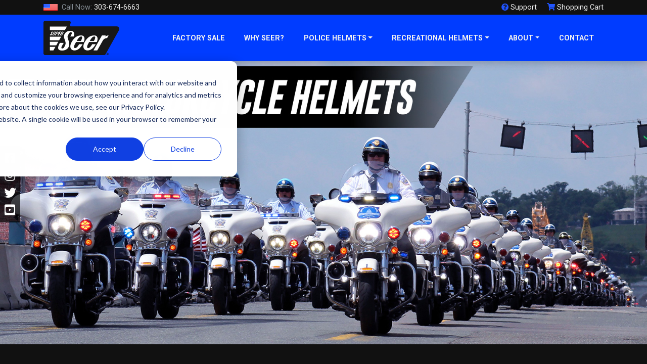

--- FILE ---
content_type: text/html;charset=UTF-8
request_url: https://superseer.com/Law-Enforcement-Motorcycle-Helmets
body_size: 16388
content:

<!DOCTYPE html>
<html lang="en">
<head>
<!-- Google tag (gtag.js) GA4-->
<script async src="https://www.googletagmanager.com/gtag/js?id=G-GTM-PGRCG68R"></script>
<script>
window.dataLayer = window.dataLayer || [];
function gtag(){dataLayer.push(arguments);}
gtag('js', new Date());
gtag('config', 'GTM-PGRCG68R');
</script>
<meta charset="utf-8">
<meta http-equiv="X-UA-Compatible" content="IE=edge">
<meta name="viewport" content="width=device-width, height=device-height, initial-scale=1.0, user-scalable=0, minimum-scale=1.0, maximum-scale=1.0">
<title>Super Seer Premium Police Motorcycle Helmets for Sale</title>
<link rel="canonical" href="https://superseer.com/Law-Enforcement-Motorcycle-Helmets">
<meta name="description" content="Super Seer's premium motorcycle helmets are designed to meet the demands of law enforcement professionals. Explore our selection of police helmets today.">
<meta name="keywords" content="Law Enforcement Motorcycle Helmets, police motorcycle gear,Nolan,Shoei,Intapol SD777,Bell,MaxPro,light carbon fiber helmet">
<meta name="author" content="Omnia Business Systems">
<link rel="shortcut icon" href="/userfiles/2386/SeerStripes.png">
<!-- Modified Bootstrap CSS -->
<link href="/sass/src/css/2386.css?t=043043" rel="stylesheet">
<!-- Google Fonts CSS -->
<link href="//fonts.googleapis.com/css?family=Roboto:400,700" rel="stylesheet" type="text/css">
<link href="//fonts.googleapis.com/css?family=Oswald:500,500" rel="stylesheet" type="text/css">
<link href="/css/omnia.css" rel="stylesheet">
<script src="https://code.jquery.com/jquery-2.2.4.min.js" integrity="sha256-BbhdlvQf/xTY9gja0Dq3HiwQF8LaCRTXxZKRutelT44=" crossorigin="anonymous"></script>
<script src="//ajax.googleapis.com/ajax/libs/jqueryui/1.12.0/jquery-ui.min.js"></script>
<link href="//ajax.googleapis.com/ajax/libs/jqueryui/1.12.0/themes/base/jquery-ui.css" rel="stylesheet">
<script src="https://stackpath.bootstrapcdn.com/bootstrap/4.4.1/js/bootstrap.bundle.min.js?v=043043"></script>
<script src="//cdnjs.cloudflare.com/ajax/libs/wow/1.1.2/wow.min.js"></script>
<script src="https://maps.googleapis.com/maps/api/js?key=AIzaSyApFqMwkWdCNgafvf2aWGop2NoJxYJORr8&libraries=places"></script>
<style>
.signedIn{display:none!important}
.signedOut{display:block!important}
</style>
<link href="/css/additionalStyles.cfm?pageid=60735&siteid=2386&v=1&ref=product" type="text/css" rel="stylesheet" id="additionalStylesLink">
<link rel="stylesheet" type="text/css" href="https://cdn.jsdelivr.net/gh/kenwheeler/slick@1.8.1/slick/slick-theme.css" />
<link rel="stylesheet" type="text/css" href="https://cdn.jsdelivr.net/npm/slick-carousel@1.8.1/slick/slick.css" />
<script type="text/javascript" src="https://cdn.jsdelivr.net/npm/slick-carousel@1.8.1/slick/slick.min.js"></script>
<script>
(function(i,s,o,g,r,a,m){i['GoogleAnalyticsObject']=r;i[r]=i[r]||function(){
(i[r].q=i[r].q||[]).push(arguments)},i[r].l=1*new Date();a=s.createElement(o),
m=s.getElementsByTagName(o)[0];a.async=1;a.src=g;m.parentNode.insertBefore(a,m)
})(window,document,'script','//www.google-analytics.com/analytics.js','ga');
ga('create', 'UA-75211509-1', 'auto');
ga('send', 'pageview');
</script>
<!-- Facebook Pixel Code -->
<script>
!function(f,b,e,v,n,t,s)
{if(f.fbq)return;n=f.fbq=function(){n.callMethod?
n.callMethod.apply(n,arguments):n.queue.push(arguments)};
if(!f._fbq)f._fbq=n;n.push=n;n.loaded=!0;n.version='2.0';
n.queue=[];t=b.createElement(e);t.async=!0;
t.src=v;s=b.getElementsByTagName(e)[0];
s.parentNode.insertBefore(t,s)}(window,document,'script',
'https://connect.facebook.net/en_US/fbevents.js');
fbq('init', '178529779277805');
fbq('track', 'PageView');
</script>
<noscript>
<img height="1" width="1"
src="https://www.facebook.com/tr?id=178529779277805&ev=PageView
&noscript=1"/>
</noscript>
<!-- End Facebook Pixel Code -->
<!-- Global site tag (gtag.js) - Google AdWords: 934213574 -->
<script async src="https://www.googletagmanager.com/gtag/js?id=AW-934213574"></script>
<script>
window.dataLayer = window.dataLayer || [];
function gtag(){dataLayer.push(arguments);}
gtag('js', new Date());
gtag('config', 'AW-934213574');
</script>
<script type="text/javascript" src="//script.crazyegg.com/pages/scripts/0073/5715.js" async="async"></script>
<!-- Lead Feeder -->
<script> (function(ss,ex){ window.ldfdr=window.ldfdr||function(){(ldfdr._q=ldfdr._q||[]).push([].slice.call(arguments));}; (function(d,s){ fs=d.getElementsByTagName(s)[0]; function ce(src){ var cs=d.createElement(s); cs.src=src; cs.async=1; fs.parentNode.insertBefore(cs,fs); }; ce('https://sc.lfeeder.com/lftracker_v1_'+ss+(ex?'_'+ex:'')+'.js'); })(document,'script'); })('p1e024BD3gK8GB6d'); </script>
<!-- Google tag (gtag.js) -->
<script async src="https://www.googletagmanager.com/gtag/js?id=G-2BHDYCFBEG"></script>
<script>
window.dataLayer = window.dataLayer || [];
function gtag(){dataLayer.push(arguments);}
gtag('js', new Date());
gtag('config', 'G-2BHDYCFBEG');
</script>
<link href="/userfiles/2386/files/lightbox.css" rel="stylesheet" />
<script>
lightbox.option({
'showImageNumberLabel': false,
'wrapAround': true
})
</script>
<!-- Start of HubSpot Embed Code -->
<script type="text/javascript" id="hs-script-loader" async defer src="//js.hs-scripts.com/44543171.js"></script>
<!-- End of HubSpot Embed Code -->
<script>var $wc_load=function(a){return JSON.parse(JSON.stringify(a))},$wc_leads=$wc_leads||{doc:{url:$wc_load(document.URL),ref:$wc_load(document.referrer),search:$wc_load(location.search),hash:$wc_load(location.hash)}};</script>
<script src="//s.ksrndkehqnwntyxlhgto.com/124025.js"></script>
<!-- Google Tag Manager -->
<script>(function(w,d,s,l,i){w[l]=w[l]||[];w[l].push({'gtm.start':
new Date().getTime(),event:'gtm.js'});var f=d.getElementsByTagName(s)[0],
j=d.createElement(s),dl=l!='dataLayer'?'&l='+l:'';j.async=true;j.src=
'https://www.googletagmanager.com/gtm.js?id='+i+dl;f.parentNode.insertBefore(j,f);
})(window,document,'script','dataLayer','GTM-PGRCG68R');</script>
<!-- End Google Tag Manager -->
<!-- Google Tag Manager (noscript) -->
<noscript><iframe src="https://www.googletagmanager.com/ns.html?id=GTM-PGRCG68R"
height="0" width="0" style="display:none;visibility:hidden"></iframe></noscript>
<!-- End Google Tag Manager (noscript) -->
<link href="/css/site_2386_nav.css?t=043043" type="text/css" rel="stylesheet"> 
<script>
$(function() {
  $('.dropdown-menu a.dropdown-toggle').on('click', function(e) {
    if (!$(this).next().hasClass('show')) {
      $(this).parents('.dropdown-menu').first().find('.show').removeClass("show");
    }
    var $subMenu = $(this).next(".dropdown-menu");
    $subMenu.toggleClass('show');
    $(this).parents('li.nav-item.dropdown.show').on('hidden.bs.dropdown', function(e) {
      $('.dropdown-submenu .show').removeClass("show");
    });
    return false;
  });
});
</script>
<style>
.dropdown-submenu { position: relative;}
.dropdown-submenu a::after { transform: rotate(-90deg); position: absolute; right: 6px; top: .8em;}
.dropdown-submenu .dropdown-menu { top: 0; left: 100%; margin-left: .1rem; margin-right: .1rem;}
</style><script type="application/ld+json">
          {
            "@context": "http://schema.org",
            "@type": "Organization",
            "name": "Super Seer Corporation",
            "url": "superseer.com",
            "logo": "/userfiles/2386/images/super-seer-web-header-logo.png",
            "contactPoint": {
              "@type": "ContactPoint",
              "contactType" : "customer service"
              , "telephone":"303-674-6663"
              , "faxNumber":"303-674-8540"
              , "email":"ssmith@superseer.com"
              
            },
            "address": {
              "@type": "PostalAddress",
              "addressLocality": "CO",
              "addressRegion": "Evergreen",
              "postalCode": "80439",
              "streetAddress": " 3989 Evergreen Parkway Access Road"
            },
            "sameAs": [
              ""
              , "https://www.facebook.com/SuperSeerCorp/"
              
              
              , "twitter.com/SuperSeerCorp"
              , "https://www.youtube.com/channel/UCFPcg9uAZUniH-d5rzBQbSA"
              
              
              
              
              , "https://www.instagram.com/superseercorp"
            ]
          }
          </script><style>
	.product-image {
	min-height: 200px;
	width: 100%;
	background-position: center !important;
	background-size: cover; 
	position: relative;
	}
	.add-to-container {
	position: absolute;
	top: 5px;
	right: 5px;
	}
	.directEdit { position: absolute; top: 1rem; right: 1rem; width: 20px; height: 20px; opacity: 1; z-index: 999; } 
	.directEdit:hover .fas {
		color: var(--primary)!important;
	}
</style>
	
<script src="/js/global_products.js" type="text/javascript"></script>
	

  
  <script>
    $(function(){
    $('#filterReset').click(function(){
      $('.form-check input').attr('checked', false);
      $('#productFilter').submit();
    })
    $('.btn-quote').click(function(){
    var prodName = $(this).data('name');
    console.log(prodName);
      $('.field-productName input').val(prodName);
    })
    
    var x = window.matchMedia("(min-width: 768px)")
    myFunction(x) // Call listener function at run time
    x.addListener(myFunction) // Attach listener function on state changes
    
    })
    function myFunction(x) {
      if (x.matches) { // If media query matches
        $('.side-collapse').addClass('show');
      } else {
       $('.side-collapse').removeClass('show');
      }
    }
    
  </script></head>
<body>
<div class="oms-wrapper">
<header class="omsHeader">
</header>
<style data-id="27" type="text/css">
/* Navbar */
.omsNav {
transition: 0.20s all;
}
.omsNav .navbar-nav .nav-link,
.omsNav .navbar-nav .dropdown-item {
padding-right: .8rem;
padding-left: .8rem;
font-weight: bold;
color: var(--light);
text-transform: uppercase;
font-size: 90%;
}
.omsNav .navbar-nav .dropdown-item {
color: var(--dark);
}
.omsNav .navbar-nav .dropdown-item:hover {
color: var(--primary);
}
@media(min-width: 992px){
.omsNav .navbar-nav .nav-link:hover {
background: rgba(0,0,0,0.1);
}
}
.omsNav .omsPreNav {
font-size: 90%;
}
.omsNav .omsPreNav a {
color: var(--light);
}
.omsNav .omsPreNav a:hover,
.omsNav .navbar-nav .nav-link:hover {
color: white;
}
.omsNav .nav.navbar-nav {
margin: 0 0 0 auto;
text-align: right;
}
@media (max-width: 991px) {
.omsNav .nav.navbar-nav {
padding: 0.5rem 1rem;
margin: 0.5rem 0 1rem 0;
}
.omsNav .navbar-nav,
.omsNav .dropdown-menu {
text-align: center !important;
}
.omsNav .navbar-nav a {
font-size: 1.1rem !important;
}
.omsNav .nav.navbar-nav .dropdown-menu {
text-align: right;
}
}
@media(max-width: 767px){
.icons a i {
font-size: 1.15rem;
}
}
/* Logo */
.omsNav .navbar-brand img {
width: 100px;
}
@media (min-width: 576px) {
.omsNav .navbar-brand img {
width: 150px;
}
}
@media(min-width: 1200px) {
.omsNav .navbar-nav .nav-link, .omsNav .navbar-nav .dropdown-item {
padding-right: 1.2rem;
padding-left: 1.2rem;
}
}
</style>
<nav class="fixed-top bg-primary navbar-dark omsNav p-0 shadow" data-id="27">
<!-- Pre Navigation -->
<div class="omsPreNav bg-dark py-2 py-md-1" data-original-title="" title="">
<div class="container" data-original-title="" title="">
<div class="w-100 d-flex flex-row align-items-center justify-content-between" data-original-title="" title="">
<div data-original-title="" title="">
<a class="mr-3 d-flex align-items-center text-light" data-link="" data-original-title="" href="tel:303-674-6663" title="">
<img class="mr-1" src="/userfiles/2386/images/american-flag.png" style="width: 28px; height: auto;">&nbsp;<span class="d-none d-sm-inline text-muted" data-original-title="" title="">Call Now:&nbsp;</span>303-674-6663</a>
</div>
<div class="icons" data-original-title="" title="">
<a href="/super-seer-support" data-original-title="" title="" class="text-light"><i class="fas fa-question-circle text-primary-alt"></i> <span class="d-none d-md-inline" data-original-title="" title="">Support</span></a>
<!--<a href="xxxx" data-original-title="" title="" class="text-light ml-3"><i class="fas fa-user text-primary-alt"></i> <span class="d-none d-md-inline" data-original-title="" title="">Signup/Login</span></a>-->
<a href="/cart" class="ml-3 text-light" data-original-title="" title=""><i class="fas fa-shopping-cart text-primary-alt"></i> <span class="d-none d-md-inline" data-original-title="" title="">Shopping Cart</span></a>
</div>
</div>
</div>
</div>
<nav class="navbar navbar-expand-lg px-0">
<div class="container px-3" data-original-title="" title=""><a class="navbar-brand py-1 px-lg-0" data-original-title="" href="/home" style="position: relative;" title=""><img alt='Super Seer Corporation logo' class='img-fluid' src='/userfiles/2386/images/super-seer-web-header-logo.png'></a>
<button aria-controls="omsDefaultNav" aria-expanded="false" aria-label="Toggle navigation" class="navbar-toggler collapsed p-2" data-target="#omsDefaultNav" data-toggle="collapse" type="button"><i class="fas fa-bars fa-1x fa-fw d-flex align-items-center justify-content-center" style="font-size: 1.35rem; width: 30px; height: 25px;"></i>
</button>
<div class="collapse navbar-collapse" data-original-title="" id="omsDefaultNav" title=""><ul class="nav navbar-nav">
<li class="nav-item"><!--nav-item dropdown class to li---->
<a class="nav-link" href="//superseer.com/Sale" data-level="1">Factory Sale</a>
</li>
<li class="nav-item"><!--nav-item dropdown class to li---->
<a class="nav-link" href="//superseer.com/Why-Choose-Super-Seer" data-level="1">Why Seer?</a>
</li>
<li class="nav-item dropdown"><!--nav-item dropdown class to li---->
<a class="nav-link dropdown-toggle" href="javascript: void(0)" aria-haspopup="true" aria-expanded="false" data-toggle="dropdown" data-level="1">Police Helmets</a>
<div class="dropdown-menu">
<a class="dropdown-item" href="//superseer.com/Law-Enforcement-Motorcycle-Helmets" data-level="2">Motorcycle Helmets</a>
<a class="dropdown-item" href="//superseer.com/Riot-Tactical-Helmets" data-level="2">Riot/Tactical Helmets</a>
<a class="dropdown-item" href="//superseer.com/Mounted-Police-Helmets" data-level="2">Mounted Helmets</a>
<a class="dropdown-item" href="//superseer.com/Correctional-Helmets" data-level="2">Correctional Helmets</a>
<a class="dropdown-item" href="//superseer.com/Communications-Equipment" data-level="2">Communications</a>
<a class="dropdown-item" href="//superseer.com/Law-Enforcement-Helmet-Accessories" data-level="2">Helmet Accessories</a>
<a class="dropdown-item" href="//superseer.com/Cool-Cap" data-level="2">Cool Cap</a>
<a class="dropdown-item" href="//superseer.com/Taktikos-Riot-Gear" data-level="2">Taktikos Riot Gear</a>
<a class="dropdown-item" href="//superseer.com/Helmet-Badges" data-level="2">Helmet Badges</a>
</div>
</li>
<li class="nav-item dropdown"><!--nav-item dropdown class to li---->
<a class="nav-link dropdown-toggle" href="javascript: void(0)" aria-haspopup="true" aria-expanded="false" data-toggle="dropdown" data-level="1">Recreational Helmets</a>
<div class="dropdown-menu">
<div class="dropdown-submenu">
<a class="dropdown-item dropdown-toggle position-relative" href="javascript: void(0)" data-level="2">Custom Shop</a>
<div class="dropdown-menu thirdLevelText">
<a class="dropdown-item" href="//superseer.com/Custom-Shop-Solid-Color" data-level="3">Custom Shop - Solid Color</a>
<a class="dropdown-item" href="//superseer.com/Custom-Shop-Two-Colors" data-level="3">Custom Shop - Two Colors</a>
<a class="dropdown-item" href="//superseer.com/Custom-Shop-Helmet-Graphics" data-level="3">Custom Shop - Helmet Graphics</a>
<a class="dropdown-item" href="//superseer.com/Custom-Shop-Custom-Colors" data-level="3">Custom Shop - Custom Colors</a>
<a class="dropdown-item" href="//superseer.com/Custom-Shop-Custom-Trim" data-level="3">Custom Shop - Custom Trim</a>
<a class="dropdown-item" href="//superseer.com/Custom-Shop-Carbon-Fiber-Pattern" data-level="3">Custom Shop - Carbon Fiber Pattern</a>
</div>
<a class="dropdown-item" href="//superseer.com/Recreational-Touring-Helmets" data-level="3">Touring Helmets</a>
<a class="dropdown-item" href="//superseer.com/SENA-Bluetooth-Headsets" data-level="3">SENA Bluetooth Headsets</a>
<a class="dropdown-item" href="//superseer.com/Recreational-Motorcycle-Faceshields" data-level="3">Motorcycle Faceshields</a>
<a class="dropdown-item" href="//superseer.com/Recreational-Snowmobile-Faceshields" data-level="3">Snowmobile Faceshields</a>
<a class="dropdown-item" href="//superseer.com/Recreational-Helmet-Accessories" data-level="3">Recreational Helmet Accessories</a>
<a class="dropdown-item" href="/cool-cap" data-level="3">Cool Cap</a>
</div>
</li>
<li class="nav-item dropdown"><!--nav-item dropdown class to li---->
<a class="nav-link dropdown-toggle" href="javascript: void(0)" aria-haspopup="true" aria-expanded="false" data-toggle="dropdown" data-level="1">About</a>
<div class="dropdown-menu">
<a class="dropdown-item" href="//superseer.com/About-Super-Seer-Colorado" data-level="2">Overview</a>
<a class="dropdown-item" href="//superseer.com/Motorcycle-Helmet-News" data-level="2">News</a>
<a class="dropdown-item" href="//superseer.com/Super-Seer-Support" data-level="2">Support</a>
</div>
</li>
<li class="nav-item"><!--nav-item dropdown class to li---->
<a class="nav-link" href="//superseer.com/Contact-Super-Seer-Evergreen-Colorado" data-level="1">Contact</a>
</li>
</ul>
<!--<div class="d-none d-lg-block" data-original-title="" title="">
<a href="#" class="btn ml-2 btn-primary btn-sm" data-original-title="" title="" data-btn="" target="" data-target="" data-toggle="">Get Help</a>
</div>--></div>
</div>
</nav>
</nav>
<style>
.social-sidebar {
background: rgba(0,0,0,0.7);
padding: .5rem .3rem;
position: fixed;
left: 0;
top: 40%;
display: flex;
flex-direction: column;
z-index: 9;
}
.socials .fa-2x {
font-size: 1.5rem !important;
color: white !important;
margin: 5px 0;
}
</style>
<div class="social-sidebar socials d-none d-sm-flex" data-original-title="" title="">
<a class="social-facebook" data-original-title="" href="https://www.facebook.com/SuperSeerCorp/" target="_blank" title=""><i class="text-facebook fab fa-facebook-square fa-fw fa-2x"></i></a> <a class="social-instagram" data-original-title="" href="https://www.instagram.com/superseercorp" target="_blank" title=""><i class="text-instagram fab fa-instagram fa-fw fa-2x"></i></a> <a class="social-yelp" data-original-title="" href="" target="_blank" title=""><i class="text-yelp fab fa-yelp fa-fw fa-2x"></i></a> <a class="social-tripadvisor" data-original-title="" href="" target="_blank" title=""><i class="text-tripadvisor fab fa-tripadvisor fa-fw fa-2x"></i></a> <a class="social-twitter" data-original-title="" href="http://twitter.com/SuperSeerCorp" target="_blank" title=""><i class="text-twitter fab fa-twitter fa-fw fa-2x"></i></a> <a class="social-linkedin" data-original-title="" href="" target="_blank" title=""><i class="text-linkedin fab fa-linkedin fa-fw fa-2x"></i></a> <a class="social-pinterest" data-original-title="" href="" target="_blank" title=""><i class="text-pinterest fab fa-pinterest fa-fw fa-2x"></i></a> <a class="social-youtube" data-original-title="" href="https://www.youtube.com/channel/UCFPcg9uAZUniH-d5rzBQbSA" target="_blank" title=""><i class="text-youtube fab fa-youtube-square fa-fw fa-2x"></i></a>
</div>
<!-- Wrapper -->
<div class="wrapper wrapper-home wrapper- product-wrapper">
<div id="savecontent">
<section class="snipOuter hero" id="oms_5868680">
<div class="container-fluid p-0 snip containerhilight" data-original-title="" title=""><img alt="Super Seer Police Motorcycle Helmets" class="w-100" src="/userfiles/2386/images/LEMotorHeaderV2.jpg"></div>
</section>
<style type="text/css">
</style>
<section class="snipOuter bg-dark text-light py-4 py-lg-5" id="oms_7474747420">
<div class="container snip" data-original-title="" title="">
<div class="row" data-original-title="" title="">
<div class="col-12 col-md-6 col-lg-5 col-xl-4 my-3" data-original-title="" title="">
<div class="sticky-top" data-original-title="" style="top: 32px; z-index: 1;" title=""><img alt="Super Seer Police Motorcycle Helmets" class="w-100" src="/userfiles/2386/MotorGuy.jpg" style="width:100%; border: 1px solid var(--primary);"></div>
</div>
<div class="col-12 col-md-6 col-lg-7 col-xl-8 my-3" data-original-title="" title="">
<div class="p-3 p-sm-4 p-md-3 p-lg-4 p-xl-5 rounded" data-original-title="" style="background: rgba(255,255,255,0.1); border: 1px solid var(--primary);" title="">
<hr style="border-color: var(--primary);">
<h4 style="text-align: center;"><span data-original-title="" style="color:var(--white);" title=""><span data-original-title="" title="">SUPER SEER OFFERS A COMPLETE LINE OF POLICE MOTORCYCLE HELMETS INCLUDING HALF, THREE QUARTER, MODULAR, DUAL SPORT AND FULL FACE HELMETS.</span></span></h4>
<hr>
<p><em><strong><img alt="" src="/userfiles/2386/images/USA.jpg" style="width: 200px; height: 100px; float: left; margin-left: 10px; margin-right: 10px;"></strong></em></p>
<h3><span data-original-title="" style="color:var(--primary-alt);" title=""><em><strong></strong></em><span data-original-title="" title=""><span data-original-title="" title=""><span data-original-title="" title="">Check your helmet!&nbsp;Does it say Made in USA?</span></span></span></span></h3>
<p><span data-original-title="" style="color:var(--white);" title=""><span data-original-title="" title=""><span data-original-title="" title=""></span></span> </span>For over 40 years, every Seer helmet is hand-made at our factory in Colorado from raw materials sourced in the USA. We take pride in creating an American made premium motorcycle helmet that is trusted by countless law enforcement agencies across the United States and Canada. Seer Helmets are Made in USA! <em><strong></strong></em></p>
<hr>
<p>Super Seer Helmets offers the best and most complete line of police motorcycle helmets in all sizes, in stock and ready for immediate delivery! Motorcycle helmets for police law enforcement officers vary in style&nbsp;including&nbsp;<a href="https://superseer.com/S2102-Details">half shell</a>,&nbsp;<a href="https://superseer.com/s1642-details/">open face</a>,&nbsp;<a href="https://superseer.com/Law-Enforcement-Motorcycle-Helmets">full face</a>, and&nbsp;<a data-link="" href="https://superseer.com/S1651CF-details">modular helmets</a>.&nbsp;Super Seer's premium police motorcycle helmet is designed specifically for today’s motorcycle police officer. Super Seer carries helmets for police officers who&nbsp;patrol on a variety of vehicles including: Harley-Davidson motorcycles, BMW motorcycles, electric motorcycles, dual sport motorcycles and ATVs.&nbsp;These helmet models can be manufactured from fiberglass, carbon fiber and other materials to meet the needs of the police officer. Every helmet can be customized with available paint, interior, harness, visor, fastener, decal, and badge options. Seer police helmets can also be equipped with various communication systems to meet your needs.</p>
<hr>
<h5><span data-original-title="" style="color:var(--primary-alt);" title="">How do I order?</span></h5>
<p>Seer police motorcycle helmets&nbsp;are categorized by Fiberglass (S1602/S1608) or lightweight Carbon Fiber (S2102/2108) models. Each model is available in Solid, Two Color, or Custom Color options. A unique carbon fiber pattern color is also available on S2102/S2108 models. You can also use the Filter Tool to display only helmets types/style/color options that are of interest to you.</p>
<hr>
<h5><span data-original-title="" style="color:var(--primary-alt);" title="">What is the difference between the S1602 and S1608 models?</span></h5>
<p>We created a side-by-side comparison of each model that can be viewed by clicking the&nbsp;&nbsp;<span data-original-title="" style="background-color:var(--primary-alt);" title="">&nbsp;&nbsp;View Details&nbsp;&nbsp;</span>&nbsp; button under each helmet model.</p>
<hr>
<h5><a data-original-title="" href="https://superseer.com/Helmet-Badges" title=""><img alt="Police Helmet Badges from Smith & Warren and FlexBadges from VH Blackinton" src="/userfiles/2386/images/metal-badge600pxl.jpg" style="float: left; height: 150px; width: 150px; margin: 10px;"></a><span data-original-title="" style="color:var(--primary-alt);" title="">What about helmet badges?</span></h5>
<p>Complete the look and appearance of your Super Seer police motorcycle helmet with a helmet badge or decal. Super Seer offers a complete line of helmet accessories including metal badges from Smith & Warren, FlexBadges from Blackinton and 3M reflective decals. Whether you choose a badge or a decal, each option can be customized in your choice of color (Gold or Silver), lettering, style, and much more.</p>
<hr style="border-color: var(--primary);">
<h5><span data-original-title="" style="color:var(--primary-alt);" title=""><span data-original-title="" title=""><span data-original-title="" title="">Looking for police motorcycle helmets with Bluetooth?</span></span></span></h5>
<p><span data-original-title="" style="color:var(--white);" title="">Super Seer offers a complete line of Wired, Wireless and Bluetooth communication systems for police motorcycle officers. These systems are designed to be hands-free and will work with Portable and Mobile radios such as Motorola, Kenwood, Harris, M/A-Com and many others. Handlebar switches integrate with motorcycles such as Harley-Davidson, BMW and Honda motorcycles. Each system has been carefully selected to work in high-noise outdoor environments.</span></p>
<p><a data-original-title="" href="https://superseer.com/Communications-Equipment" title=""><img alt="" src="/userfiles/2386/images/LearnMore.png" style="width: 150px; height: 35px;"> </a></p>
<hr style="border-color: var(--primary);">
<h5><span data-original-title="" style="color:var(--white);" title=""></span><span data-original-title="" style="color:var(--primary-alt);" title=""><span data-original-title="" title=""><span data-original-title="" title="">Need a quote?</span></span></span><strong> </strong></h5>
<p><strong></strong>Our sales team is ready to provide you with expert technical support, order information or a written quote based on your helmet requirements. Contact us using the “Request a Quote” button below, or call us at 1-800-645-1285 to speak with a representative.</p>
</div>
</div>
</div>
</div>
</section>
<section class="oms-products bg-light">
<section class="snipOuter py-4 py-lg-5 bg-light products-w-sidebar" id="oms_414250">
<div class="container snip" data-original-title="" title="">
<div class="d-flex align-items-end">
<a class="text-danger d-none d-md-inline-flex flex-column align-items-center justify-content-center mr-2 wow animated fadeInDown" href="/super-seer-support">
<small class="text-dark" style="font-size: 11px; margin-bottom: -2px;">FAQs</small>
<i class="fas fa-question-circle fa-2x"></i>
</a>
<h4 class="font-weight-bold cat-title d-inline mb-0"><span class="text-primary mb-2 mr-3" data-original-title="" title="">Law-Enforcement-Motorcycle-Helmets</span></h4>
<a class="text-danger d-inline-flex d-md-none flex-column align-items-center justify-content-center ml-2" href="/super-seer-support">
<small class="text-dark" style="font-size: 11px; margin-bottom: -2px;">FAQs</small>
<i class="fas fa-question-circle fa-2x"></i>
</a>
</div>
<hr class="mb-md-4">
<div class="row" data-original-title="" title="">
<div class="col-12 col-md-4 col-lg-3 col-xl-2" data-original-title="" title="">
<div class="cat-filter sticky-top" style="top: 32px;" data-original-title="" title=""><a aria-controls="sidebar-filter" aria-expanded="false" class="btn btn-primary btn-sm mb-4 d-md-none" data-toggle="collapse" href="#sidebar-filter" role="button" data-original-title="" title="">Filter<i class="fas fa-plus-square ml-2"></i> </a>
<div class="collapse side-collapse" id="sidebar-filter" data-original-title="" title="">
<h6>Filter By:</h6>
<form role="form" id="productFilter" method="post" enctype="multipart/form-data" action="">
<hr class="my-2">
<p class="font-weight-bold mb-0">Type</p>
<div class="form-check" data-original-title="" title="">
<input class="form-check-input" id="type1" name="type" type="radio" value="Fiberglass">
<label class="form-check-label" for="type1">Fiberglass</label>
</div>
<div class="form-check" data-original-title="" title="">
<input class="form-check-input" id="type2" name="type" type="radio" value="Carbon Fiber">
<label class="form-check-label" for="type2">Carbon Fiber</label>
</div>
<hr class="my-2">
<p class="font-weight-bold mt-3 mb-0">Visor</p>
<div class="form-check" data-original-title="" title="">
<input class="form-check-input" id="visor1" name="visor" type="radio" value="Snap-on Plastic">
<label class="form-check-label" for="visor1">Snap-on Plastic</label>
</div>
<div class="form-check" data-original-title="" title="">
<input class="form-check-input" id="visor2" name="visor" type="radio" value="Patent Leather">
<label class="form-check-label" for="visor2">Patent Leather</label>
</div>
<hr class="my-2">
<p class="font-weight-bold mt-3 mb-0">Color</p>
<div class="form-check" data-original-title="" title="">
<input class="form-check-input" id="color1" name="color" type="radio" value="Solid Color">
<label class="form-check-label" for="color1">Solid Color</label>
</div>
<div class="form-check" data-original-title="" title="">
<input class="form-check-input" id="color2" name="color" type="radio" value="Two Color">
<label class="form-check-label" for="color2">Two Color</label>
</div>
<div class="form-check" data-original-title="" title="">
<input class="form-check-input" id="color3" name="color" type="radio" value="Custom Color">
<label class="form-check-label" for="color3">Custom Color</label>
</div>
<div class="style-filter">
<hr class="my-2">
<p class="font-weight-bold mt-3 mb-0">Style</p>
<div class="form-check" data-original-title="" title="">
<input class="form-check-input" id="style1" name="style" type="radio" value="Half Helmet">
<label class="form-check-label" for="style1">Half Helmet</label>
</div>
<div class="form-check" data-original-title="" title="">
<input class="form-check-input" id="style2" name="style" type="radio" value="Three Quarter Helmet">
<label class="form-check-label" for="style2">Three Quarter Helmet</label>
</div>
<div class="form-check" data-original-title="" title="">
<input class="form-check-input" id="style3" name="style" type="radio" value="Modular Helmet">
<label class="form-check-label" for="style3">Modular Helmet</label>
</div>
<div class="form-check" data-original-title="" title="">
<input class="form-check-input" id="style4" name="style" type="radio" value="Full Face Helmet">
<label class="form-check-label" for="style4">Full Face Helmet</label>
</div>
</div>
<div class="input-group mt-3">
<input type="submit" name="isSubmitted" class="btn btn-sm btn-dark" value="Apply Filter"/>
<div class="input-group-append">
<span class="btn btn-primary" id="filterReset">Reset</span>
</div>
</div>
</form>
</div>
</div>
</div>
<div class="col-12 col-md-8 col-lg-9 col-xl-10" data-original-title="" title="">
<div class="row" data-original-title="" title="">
<div class="col-12 col-sm-6 col-md-6 col-lg-6 col-xl-4 col-xxl count mb-3" data-original-title="" title="">
<div class="product-card border bg-white h-100" data-original-title="" title="">
<img class="w-100 border-bottom" src="/userfiles/2386/products/social-2.jpg">
<div class="p-3" data-original-title="" title="">
<span class="d-block primary-title font-weight-bold" data-original-title="" title="">Super Seer Motor Tac Gloves</span>
<span class="d-block price my-2 lead" data-original-title="" title="">$29.00</span>
<a class="btn btn-block btn-sm btn-primary mt-2 btn-detail" href="/products/109337/Super-Seer-Motor-Tac-Gloves" data-original-title="" title="">Order Now</a>
<a class="btn btn-block btn-sm btn-primary mt-2 btn-quote" href="#" data-toggle="modal" data-target="#productQuoteModal" data-name="Super Seer Motor Tac Gloves">Request Quote</a>
<a href="https://superseer.com/Motor-Officer-Gloves" class="btn btn-block btn-sm btn-primary mt-2">View Details</a>
</div>
</div>
</div>
<div class="col-12 col-sm-6 col-md-6 col-lg-6 col-xl-4 col-xxl count mb-3" data-original-title="" title="">
<div class="product-card border bg-white h-100" data-original-title="" title="">
<img class="w-100 border-bottom" src="/userfiles/2386/products/Badge.jpg">
<div class="p-3" data-original-title="" title="">
<span class="d-block primary-title font-weight-bold" data-original-title="" title="">UNIT 67 Veteran Motorcycle Helmet</span>
<a href="https://superseer.com/unit-67-veteran-motorcycle-helmet" class="btn btn-block btn-sm btn-primary mt-2">View Details</a>
</div>
</div>
</div>
<div class="col-12 col-sm-6 col-md-6 col-lg-6 col-xl-4 col-xxl count mb-3" data-original-title="" title="">
<div class="product-card border bg-white h-100" data-original-title="" title="">
<img class="w-100 border-bottom" src="/userfiles/2386/products/SWNew.jpg">
<div class="p-3" data-original-title="" title="">
<span class="d-block primary-title font-weight-bold" data-original-title="" title="">S2102V Secondwatch</span>
<span class="d-block price my-2 lead" data-original-title="" title="">$530.00</span>
<a class="btn btn-block btn-sm btn-primary mt-2 btn-detail" href="/products/71652/S2102V-Secondwatch" data-original-title="" title="">Order Now</a>
<a href="https://superseer.com/Thin-Blue-Line-Helmets" class="btn btn-block btn-sm btn-primary mt-2">View Details</a>
</div>
</div>
</div>
<div class="col-12 col-sm-6 col-md-6 col-lg-6 col-xl-4 col-xxl count mb-3" data-original-title="" title="">
<div class="product-card border bg-white h-100" data-original-title="" title="">
<img class="w-100 border-bottom" src="/userfiles/2386/products/S2108BTSSRD.jpg">
<div class="p-3" data-original-title="" title="">
<span class="d-block primary-title font-weight-bold" data-original-title="" title="">Setcom Snap-on Headset - Call for Pricing</span>
<a class="btn btn-block btn-sm btn-primary mt-2 btn-quote" href="#" data-toggle="modal" data-target="#productQuoteModal" data-name="Setcom Snap-on Headset - Call for Pricing">Request Quote</a>
<a href="https://superseer.com/Communications-Equipment" class="btn btn-block btn-sm btn-primary mt-2">View Details</a>
</div>
</div>
</div>
<div class="col-12 col-sm-6 col-md-6 col-lg-6 col-xl-4 col-xxl count mb-3" data-original-title="" title="">
<div class="product-card border bg-white h-100" data-original-title="" title="">
<img class="w-100 border-bottom" src="/userfiles/2386/products/Gallery-Image_Motorcycle-Helmet_S1602-HD1081.jpg">
<div class="p-3" data-original-title="" title="">
<span class="d-block primary-title font-weight-bold" data-original-title="" title="">S1602 Fiberglass Helmet - Custom Color</span>
<span class="d-block price my-2 lead" data-original-title="" title="">$594.00</span>
<a class="btn btn-block btn-sm btn-primary mt-2 btn-detail" href="/products/27095/S1602-Fiberglass-Helmet-Custom-Color" data-original-title="" title="">Order Now</a>
<a class="btn btn-block btn-sm btn-primary mt-2 btn-quote" href="#" data-toggle="modal" data-target="#productQuoteModal" data-name="S1602 Fiberglass Helmet - Custom Color">Request Quote</a>
<a href="/SL1602-Details" class="btn btn-block btn-sm btn-primary mt-2">View Details</a>
</div>
</div>
</div>
<div class="col-12 col-sm-6 col-md-6 col-lg-6 col-xl-4 col-xxl count mb-3" data-original-title="" title="">
<div class="product-card border bg-white h-100" data-original-title="" title="">
<img class="w-100 border-bottom" src="/userfiles/2386/products/Gallery-Image_Motorcycle-Helmet_S1602-400.jpg">
<div class="p-3" data-original-title="" title="">
<span class="d-block primary-title font-weight-bold" data-original-title="" title="">S1602 Fiberglass Helmet - Solid Color</span>
<span class="d-block price my-2 lead" data-original-title="" title="">$505.00</span>
<a class="btn btn-block btn-sm btn-primary mt-2 btn-detail" href="/products/27102/S1602-Fiberglass-Helmet-Solid-Color" data-original-title="" title="">Order Now</a>
<a class="btn btn-block btn-sm btn-primary mt-2 btn-quote" href="#" data-toggle="modal" data-target="#productQuoteModal" data-name="S1602 Fiberglass Helmet - Solid Color">Request Quote</a>
<a href="/SL1602-Details" class="btn btn-block btn-sm btn-primary mt-2">View Details</a>
</div>
</div>
</div>
<div class="col-12 col-sm-6 col-md-6 col-lg-6 col-xl-4 col-xxl count mb-3" data-original-title="" title="">
<div class="product-card border bg-white h-100" data-original-title="" title="">
<img class="w-100 border-bottom" src="/userfiles/2386/products/Motorcycle-Helmet_Default%20Image_S1602-461.jpg">
<div class="p-3" data-original-title="" title="">
<span class="d-block primary-title font-weight-bold" data-original-title="" title="">S1602 Fiberglass Helmet - Two Color</span>
<span class="d-block price my-2 lead" data-original-title="" title="">$540.00</span>
<a class="btn btn-block btn-sm btn-primary mt-2 btn-detail" href="/products/27100/S1602-Fiberglass-Helmet-Two-Color" data-original-title="" title="">Order Now</a>
<a class="btn btn-block btn-sm btn-primary mt-2 btn-quote" href="#" data-toggle="modal" data-target="#productQuoteModal" data-name="S1602 Fiberglass Helmet - Two Color">Request Quote</a>
<a href="/SL1602-Details" class="btn btn-block btn-sm btn-primary mt-2">View Details</a>
</div>
</div>
</div>
<div class="col-12 col-sm-6 col-md-6 col-lg-6 col-xl-4 col-xxl count mb-3" data-original-title="" title="">
<div class="product-card border bg-white h-100" data-original-title="" title="">
<img class="w-100 border-bottom" src="/userfiles/2386/products/Gallery-Image_Motorcycle-Helmet_S1602-2311.jpg">
<div class="p-3" data-original-title="" title="">
<span class="d-block primary-title font-weight-bold" data-original-title="" title="">S1602 Fiberglass Blue Knights Helmet</span>
<span class="d-block price my-2 lead" data-original-title="" title="">$461.00</span>
<a class="btn btn-block btn-sm btn-primary mt-2 btn-detail" href="/products/27174/S1602-Fiberglass-Blue-Knights-Helmet" data-original-title="" title="">Order Now</a>
<a href="/SL1602-Details" class="btn btn-block btn-sm btn-primary mt-2">View Details</a>
</div>
</div>
</div>
<div class="col-12 col-sm-6 col-md-6 col-lg-6 col-xl-4 col-xxl count mb-3" data-original-title="" title="">
<div class="product-card border bg-white h-100" data-original-title="" title="">
<img class="w-100 border-bottom" src="/userfiles/2386/products/S1608V-HD%20800x800_gya5l9595oy2.jpg">
<div class="p-3" data-original-title="" title="">
<span class="d-block primary-title font-weight-bold" data-original-title="" title="">S1608 Fiberglass Helmet - Custom Color</span>
<span class="d-block price my-2 lead" data-original-title="" title="">$594.00</span>
<a class="btn btn-block btn-sm btn-primary mt-2 btn-detail" href="/products/27104/S1608-Fiberglass-Helmet-Custom-Color" data-original-title="" title="">Order Now</a>
<a class="btn btn-block btn-sm btn-primary mt-2 btn-quote" href="#" data-toggle="modal" data-target="#productQuoteModal" data-name="S1608 Fiberglass Helmet - Custom Color">Request Quote</a>
<a href="/SL1608-Details" class="btn btn-block btn-sm btn-primary mt-2">View Details</a>
</div>
</div>
</div>
<div class="col-12 col-sm-6 col-md-6 col-lg-6 col-xl-4 col-xxl count mb-3" data-original-title="" title="">
<div class="product-card border bg-white h-100" data-original-title="" title="">
<img class="w-100 border-bottom" src="/userfiles/2386/products/Gallery-Image_Motorcycle-Helmet_S1608-400.jpg">
<div class="p-3" data-original-title="" title="">
<span class="d-block primary-title font-weight-bold" data-original-title="" title="">S1608 Fiberglass Helmet - Solid Color</span>
<span class="d-block price my-2 lead" data-original-title="" title="">$505.00</span>
<a class="btn btn-block btn-sm btn-primary mt-2 btn-detail" href="/products/27103/S1608-Fiberglass-Helmet-Solid-Color" data-original-title="" title="">Order Now</a>
<a class="btn btn-block btn-sm btn-primary mt-2 btn-quote" href="#" data-toggle="modal" data-target="#productQuoteModal" data-name="S1608 Fiberglass Helmet - Solid Color">Request Quote</a>
<a href="/SL1608-Details" class="btn btn-block btn-sm btn-primary mt-2">View Details</a>
</div>
</div>
</div>
<div class="col-12 col-sm-6 col-md-6 col-lg-6 col-xl-4 col-xxl count mb-3" data-original-title="" title="">
<div class="product-card border bg-white h-100" data-original-title="" title="">
<iframe src="https://v1.pixriot.com?spin=455226996a/S1608/S1608&t=1643409084" style="width:100%; height:258px; border:none;" allowfullscreen></iframe>
<div class="p-3" data-original-title="" title="">
<span class="d-block primary-title font-weight-bold" data-original-title="" title="">S1608 Fiberglass Helmet - Two Color</span>
<span class="d-block price my-2 lead" data-original-title="" title="">$540.00</span>
<a class="btn btn-block btn-sm btn-primary mt-2 btn-detail" href="/products/27101/S1608-Fiberglass-Helmet-Two-Color" data-original-title="" title="">Order Now</a>
<a class="btn btn-block btn-sm btn-primary mt-2 btn-quote" href="#" data-toggle="modal" data-target="#productQuoteModal" data-name="S1608 Fiberglass Helmet - Two Color">Request Quote</a>
<a href="/SL1608-Details" class="btn btn-block btn-sm btn-primary mt-2">View Details</a>
</div>
</div>
</div>
<div class="col-12 col-sm-6 col-md-6 col-lg-6 col-xl-4 col-xxl count mb-3" data-original-title="" title="">
<div class="product-card border bg-white h-100" data-original-title="" title="">
<img class="w-100 border-bottom" src="/userfiles/2386/products/HJC-RPHA-90-LE_web.jpg">
<div class="p-3" data-original-title="" title="">
<span class="d-block primary-title font-weight-bold" data-original-title="" title="">HJC RPHA 90S Modular Helmet</span>
<a class="btn btn-block btn-sm btn-primary mt-2 btn-quote" href="#" data-toggle="modal" data-target="#productQuoteModal" data-name="HJC RPHA 90S Modular Helmet">Request Quote</a>
<a href="/userfiles/2386/products/Seer S1635 Motor Helmet Spec Sheet.pdf" class="btn btn-block btn-sm btn-primary mt-2 view-specs" target="_blank">View Specs</a>
<a href="https://superseer.com/S1635-details/" class="btn btn-block btn-sm btn-primary mt-2">View Details</a>
</div>
</div>
</div>
<div class="col-12 col-sm-6 col-md-6 col-lg-6 col-xl-4 col-xxl count mb-3" data-original-title="" title="">
<div class="product-card border bg-white h-100" data-original-title="" title="">
<iframe src="https://v1.pixriot.com?spin=455226996a/S1635-CF-2/S1635CF-360&t=1643744108" style="width:100%; height:258px; border:none;" allowfullscreen></iframe>
<div class="p-3" data-original-title="" title="">
<span class="d-block primary-title font-weight-bold" data-original-title="" title="">HJC RPHA 90S CARBON Modular Helmet</span>
<a class="btn btn-block btn-sm btn-primary mt-2 btn-quote" href="#" data-toggle="modal" data-target="#productQuoteModal" data-name="HJC RPHA 90S CARBON Modular Helmet">Request Quote</a>
<a href="/userfiles/2386/products/Seer S1635CF Carbon Fiber Motor Helmet Spec Sheet.pdf" class="btn btn-block btn-sm btn-primary mt-2 view-specs" target="_blank">View Specs</a>
<a href="https://superseer.com/HJC-RPHA-90s-CARBON-LE" class="btn btn-block btn-sm btn-primary mt-2">View Details</a>
</div>
</div>
</div>
<div class="col-12 col-sm-6 col-md-6 col-lg-6 col-xl-4 col-xxl count mb-3" data-original-title="" title="">
<div class="product-card border bg-white h-100" data-original-title="" title="">
<img class="w-100 border-bottom" src="/userfiles/2386/products/HJCi100-police.jpg">
<div class="p-3" data-original-title="" title="">
<span class="d-block primary-title font-weight-bold" data-original-title="" title="">HJC i100 Modular Helmet</span>
<a class="btn btn-block btn-sm btn-primary mt-2 btn-quote" href="#" data-toggle="modal" data-target="#productQuoteModal" data-name="HJC i100 Modular Helmet">Request Quote</a>
<a href="https://superseer.com/HJC-i100-Police-Helmet-Details" class="btn btn-block btn-sm btn-primary mt-2">View Details</a>
</div>
</div>
</div>
<div class="col-12 col-sm-6 col-md-6 col-lg-6 col-xl-4 col-xxl count mb-3" data-original-title="" title="">
<div class="product-card border bg-white h-100" data-original-title="" title="">
<img class="w-100 border-bottom" src="/userfiles/2386/products/R31-461.jpg">
<div class="p-3" data-original-title="" title="">
<span class="d-block primary-title font-weight-bold" data-original-title="" title="">HJC RPHA 31 Full Coverage Helmet</span>
<a class="btn btn-block btn-sm btn-primary mt-2 btn-quote" href="#" data-toggle="modal" data-target="#productQuoteModal" data-name="HJC RPHA 31 Full Coverage Helmet">Request Quote</a>
<a href="https://superseer.com/blog/10626/NEW-HELMET-RELEASES-" class="btn btn-block btn-sm btn-primary mt-2">View Details</a>
</div>
</div>
</div>
<div class="col-12 col-sm-6 col-md-6 col-lg-6 col-xl-4 col-xxl count mb-3" data-original-title="" title="">
<div class="product-card border bg-white h-100" data-original-title="" title="">
<img class="w-100 border-bottom" src="/userfiles/2386/products/HJC_Rpha91-461.jpg">
<div class="p-3" data-original-title="" title="">
<span class="d-block primary-title font-weight-bold" data-original-title="" title="">HJC RPHA 91 Modular Helmet</span>
<a class="btn btn-block btn-sm btn-primary mt-2 btn-quote" href="#" data-toggle="modal" data-target="#productQuoteModal" data-name="HJC RPHA 91 Modular Helmet">Request Quote</a>
<a href="https://superseer.com/HJC-RPHA-91-Police-Helmet-Details" class="btn btn-block btn-sm btn-primary mt-2">View Details</a>
</div>
</div>
</div>
<div class="col-12 col-sm-6 col-md-6 col-lg-6 col-xl-4 col-xxl count mb-3" data-original-title="" title="">
<div class="product-card border bg-white h-100" data-original-title="" title="">
<img class="w-100 border-bottom" src="/userfiles/2386/products/S1635R91CARBON-461.jpg">
<div class="p-3" data-original-title="" title="">
<span class="d-block primary-title font-weight-bold" data-original-title="" title="">HJC RPHA 91 CARBON Modular Helmet</span>
<a class="btn btn-block btn-sm btn-primary mt-2 btn-quote" href="#" data-toggle="modal" data-target="#productQuoteModal" data-name="HJC RPHA 91 CARBON Modular Helmet">Request Quote</a>
<a href="https://superseer.com/HJC-RPHA-91-Carbon-Police-Helmet-Details" class="btn btn-block btn-sm btn-primary mt-2">View Details</a>
</div>
</div>
</div>
<div class="col-12 col-sm-6 col-md-6 col-lg-6 col-xl-4 col-xxl count mb-3" data-original-title="" title="">
<div class="product-card border bg-white h-100" data-original-title="" title="">
<img class="w-100 border-bottom" src="/userfiles/2386/products/V31-461_1qoabri7x39sh.jpg">
<div class="p-3" data-original-title="" title="">
<span class="d-block primary-title font-weight-bold" data-original-title="" title="">HJC V31 Carbon Fiber Full Coverage Helmet</span>
<a class="btn btn-block btn-sm btn-primary mt-2 btn-quote" href="#" data-toggle="modal" data-target="#productQuoteModal" data-name="HJC V31 Carbon Fiber Full Coverage Helmet">Request Quote</a>
<a href="https://superseer.com/blog/10626/NEW-HELMET-RELEASES-" class="btn btn-block btn-sm btn-primary mt-2">View Details</a>
</div>
</div>
</div>
<div class="col-12 col-sm-6 col-md-6 col-lg-6 col-xl-4 col-xxl count mb-3" data-original-title="" title="">
<div class="product-card border bg-white h-100" data-original-title="" title="">
<iframe src="https://v1.pixriot.com?spin=455226996a/S1642/S1642&t=1643225940" style="width:100%; height:258px; border:none;" allowfullscreen></iframe>
<div class="p-3" data-original-title="" title="">
<span class="d-block primary-title font-weight-bold" data-original-title="" title="">S1642 Full Coverage Helmet</span>
<a class="btn btn-block btn-sm btn-primary mt-2 btn-quote" href="#" data-toggle="modal" data-target="#productQuoteModal" data-name="S1642 Full Coverage Helmet">Request Quote</a>
<a href="https://superseer.com/userfiles/2386/products/Seer%20S1642%20Spec%20Sheet.pdf" class="btn btn-block btn-sm btn-primary mt-2 view-specs" target="_blank">View Specs</a>
<a href="https://superseer.com/s1642-details/" class="btn btn-block btn-sm btn-primary mt-2">View Details</a>
</div>
</div>
</div>
<div class="col-12 col-sm-6 col-md-6 col-lg-6 col-xl-4 col-xxl count mb-3" data-original-title="" title="">
<div class="product-card border bg-white h-100" data-original-title="" title="">
<iframe src="https://v1.pixriot.com?spin=455226996a/GT-950/GT-930&t=1641934903" style="width:100%; height:258px; border:none;" allowfullscreen></iframe>
<div class="p-3" data-original-title="" title="">
<span class="d-block primary-title font-weight-bold" data-original-title="" title="">Scorpion GT930 Transformer Helmet</span>
<a class="btn btn-block btn-sm btn-primary mt-2 btn-quote" href="#" data-toggle="modal" data-target="#productQuoteModal" data-name="Scorpion GT930 Transformer Helmet">Request Quote</a>
<a href="https://superseer.com/Scorpion-GT930-Transformer" class="btn btn-block btn-sm btn-primary mt-2">View Details</a>
</div>
</div>
</div>
<div class="col-12 col-sm-6 col-md-6 col-lg-6 col-xl-4 col-xxl count mb-3" data-original-title="" title="">
<div class="product-card border bg-white h-100" data-original-title="" title="">
<img class="w-100 border-bottom" src="/userfiles/2386/products/S1651-461_NEW_59pxzx57klnf.jpg">
<div class="p-3" data-original-title="" title="">
<span class="d-block primary-title font-weight-bold" data-original-title="" title="">LS2 Advant Modular Helmet</span>
<a class="btn btn-block btn-sm btn-primary mt-2 btn-quote" href="#" data-toggle="modal" data-target="#productQuoteModal" data-name="LS2 Advant Modular Helmet">Request Quote</a>
<a href="https://superseer.com/S1651-details/" class="btn btn-block btn-sm btn-primary mt-2">View Details</a>
</div>
</div>
</div>
<div class="col-12 col-sm-6 col-md-6 col-lg-6 col-xl-4 col-xxl count mb-3" data-original-title="" title="">
<div class="product-card border bg-white h-100" data-original-title="" title="">
<iframe src="https://v1.pixriot.com?spin=455226996a/S1651CF/S1635CF&amp;t=1685560440" style="width:100%; height:258px; border:none;" allowfullscreen></iframe>
<div class="p-3" data-original-title="" title="">
<span class="d-block primary-title font-weight-bold" data-original-title="" title="">LS2 Advant X Carbon Fiber Modular Helmet</span>
<a class="btn btn-block btn-sm btn-primary mt-2 btn-quote" href="#" data-toggle="modal" data-target="#productQuoteModal" data-name="LS2 Advant X Carbon Fiber Modular Helmet">Request Quote</a>
<a href="https://superseer.com/S1651CF-details" class="btn btn-block btn-sm btn-primary mt-2">View Details</a>
</div>
</div>
</div>
<div class="col-12 col-sm-6 col-md-6 col-lg-6 col-xl-4 col-xxl count mb-3" data-original-title="" title="">
<div class="product-card border bg-white h-100" data-original-title="" title="">
<img class="w-100 border-bottom" src="/userfiles/2386/products/SharkEVO-GT-NEW.jpg">
<div class="p-3" data-original-title="" title="">
<span class="d-block primary-title font-weight-bold" data-original-title="" title="">SHARK EVO-GT Police Modular Helmet</span>
<a class="btn btn-block btn-sm btn-primary mt-2 btn-quote" href="#" data-toggle="modal" data-target="#productQuoteModal" data-name="SHARK EVO-GT Police Modular Helmet">Request Quote</a>
<a href="https://superseer.com/Shark-Police-Helmet-Details" class="btn btn-block btn-sm btn-primary mt-2">View Details</a>
</div>
</div>
</div>
<div class="col-12 col-sm-6 col-md-6 col-lg-6 col-xl-4 col-xxl count mb-3" data-original-title="" title="">
<div class="product-card border bg-white h-100" data-original-title="" title="">
<img class="w-100 border-bottom" src="/userfiles/2386/products/Seer-S1670-N100-5_web.jpg">
<div class="p-3" data-original-title="" title="">
<span class="d-block primary-title font-weight-bold" data-original-title="" title="">NOLAN N100-5 Modular Helmet</span>
<a class="btn btn-block btn-sm btn-primary mt-2 btn-quote" href="#" data-toggle="modal" data-target="#productQuoteModal" data-name="NOLAN N100-5 Modular Helmet">Request Quote</a>
<a href="https://superseer.com/userfiles/2386/products/Seer_Modular_Helmet_S1670_Spec_Sheet.pdf" class="btn btn-block btn-sm btn-primary mt-2 view-specs" target="_blank">View Specs</a>
<a href="https://superseer.com/S1670-details/" class="btn btn-block btn-sm btn-primary mt-2">View Details</a>
</div>
</div>
</div>
<div class="col-12 col-sm-6 col-md-6 col-lg-6 col-xl-4 col-xxl count mb-3" data-original-title="" title="">
<div class="product-card border bg-white h-100" data-original-title="" title="">
<img class="w-100 border-bottom" src="/userfiles/2386/products/Motorcycle-Helmet_DefaultImage_S1690-462.jpg">
<div class="p-3" data-original-title="" title="">
<span class="d-block primary-title font-weight-bold" data-original-title="" title="">S1690 Off Road Helmet</span>
<a class="btn btn-block btn-sm btn-primary mt-2 btn-quote" href="#" data-toggle="modal" data-target="#productQuoteModal" data-name="S1690 Off Road Helmet">Request Quote</a>
</div>
</div>
</div>
<div class="col-12 col-sm-6 col-md-6 col-lg-6 col-xl-4 col-xxl count mb-3" data-original-title="" title="">
<div class="product-card border bg-white h-100" data-original-title="" title="">
<img class="w-100 border-bottom" src="/userfiles/2386/products/Schuberth_c5_police_helmet.jpg">
<div class="p-3" data-original-title="" title="">
<span class="d-block primary-title font-weight-bold" data-original-title="" title="">Schuberth C5</span>
<a class="btn btn-block btn-sm btn-primary mt-2 btn-quote" href="#" data-toggle="modal" data-target="#productQuoteModal" data-name="Schuberth C5">Request Quote</a>
<a href="https://superseer.com/Schuberth-C5-details" class="btn btn-block btn-sm btn-primary mt-2">View Details</a>
</div>
</div>
</div>
<div class="col-12 col-sm-6 col-md-6 col-lg-6 col-xl-4 col-xxl count mb-3" data-original-title="" title="">
<div class="product-card border bg-white h-100" data-original-title="" title="">
<img class="w-100 border-bottom" src="/userfiles/2386/products/hjc_i80_police_helmet_white-black.jpg">
<div class="p-3" data-original-title="" title="">
<span class="d-block primary-title font-weight-bold" data-original-title="" title="">HJC i80 Off Road Helmet</span>
<a class="btn btn-block btn-sm btn-primary mt-2 btn-quote" href="#" data-toggle="modal" data-target="#productQuoteModal" data-name="HJC i80 Off Road Helmet">Request Quote</a>
</div>
</div>
</div>
<div class="col-12 col-sm-6 col-md-6 col-lg-6 col-xl-4 col-xxl count mb-3" data-original-title="" title="">
<div class="product-card border bg-white h-100" data-original-title="" title="">
<img class="w-100 border-bottom" src="/userfiles/2386/products/S1694-600v2.png">
<div class="p-3" data-original-title="" title="">
<span class="d-block primary-title font-weight-bold" data-original-title="" title="">S1694 Off Road Helmet</span>
<a class="btn btn-block btn-sm btn-primary mt-2 btn-quote" href="#" data-toggle="modal" data-target="#productQuoteModal" data-name="S1694 Off Road Helmet">Request Quote</a>
</div>
</div>
</div>
<div class="col-12 col-sm-6 col-md-6 col-lg-6 col-xl-4 col-xxl count mb-3" data-original-title="" title="">
<div class="product-card border bg-white h-100" data-original-title="" title="">
<img class="w-100 border-bottom" src="/userfiles/2386/products/Gallery-Image_Motorcycle-Helmet_S1602-HD10811.jpg">
<div class="p-3" data-original-title="" title="">
<span class="d-block primary-title font-weight-bold" data-original-title="" title="">S2102 Carbon Fiber - Custom Colors</span>
<span class="d-block price my-2 lead" data-original-title="" title="">$675.00</span>
<a class="btn btn-block btn-sm btn-primary mt-2 btn-detail" href="/products/27162/S2102-Carbon-Fiber-Custom-Colors" data-original-title="" title="">Order Now</a>
<a class="btn btn-block btn-sm btn-primary mt-2 btn-quote" href="#" data-toggle="modal" data-target="#productQuoteModal" data-name="S2102 Carbon Fiber - Custom Colors">Request Quote</a>
<a href="/userfiles/2386/files/product_specs/SeerS2102_Carbon_Fiber_Motor_Helmet_Spec_Sheet1.pdf" class="btn btn-block btn-sm btn-primary mt-2 view-specs" target="_blank">View Specs</a>
<a href="/S2102-Details" class="btn btn-block btn-sm btn-primary mt-2">View Details</a>
</div>
</div>
</div>
<div class="col-12 col-sm-6 col-md-6 col-lg-6 col-xl-4 col-xxl count mb-3" data-original-title="" title="">
<div class="product-card border bg-white h-100" data-original-title="" title="">
<img class="w-100 border-bottom" src="/userfiles/2386/products/Gallery-Image_Motorcycle-Helmet_S1602-4001.jpg">
<div class="p-3" data-original-title="" title="">
<span class="d-block primary-title font-weight-bold" data-original-title="" title="">S2102 Carbon Fiber - Solid Color</span>
<span class="d-block price my-2 lead" data-original-title="" title="">$569.00</span>
<a class="btn btn-block btn-sm btn-primary mt-2 btn-detail" href="/products/27161/S2102-Carbon-Fiber-Solid-Color" data-original-title="" title="">Order Now</a>
<a class="btn btn-block btn-sm btn-primary mt-2 btn-quote" href="#" data-toggle="modal" data-target="#productQuoteModal" data-name="S2102 Carbon Fiber - Solid Color">Request Quote</a>
<a href="/userfiles/2386/files/product_specs/SeerS2102_Carbon_Fiber_Motor_Helmet_Spec_Sheet1.pdf" class="btn btn-block btn-sm btn-primary mt-2 view-specs" target="_blank">View Specs</a>
<a href="/S2102-Details" class="btn btn-block btn-sm btn-primary mt-2">View Details</a>
</div>
</div>
</div>
<div class="col-12 col-sm-6 col-md-6 col-lg-6 col-xl-4 col-xxl count mb-3" data-original-title="" title="">
<div class="product-card border bg-white h-100" data-original-title="" title="">
<iframe src="https://v1.pixriot.com?spin=455226996a/S2102V-4CF1/S2102V-4CF1&t=1643138319" style="width:100%; height:258px; border:none;" allowfullscreen></iframe>
<div class="p-3" data-original-title="" title="">
<span class="d-block primary-title font-weight-bold" data-original-title="" title="">S2102 Carbon Fiber Helmet - Two Colors</span>
<span class="d-block price my-2 lead" data-original-title="" title="">$604.00</span>
<a class="btn btn-block btn-sm btn-primary mt-2 btn-detail" href="/products/27160/S2102-Carbon-Fiber-Helmet-Two-Colors" data-original-title="" title="">Order Now</a>
<a class="btn btn-block btn-sm btn-primary mt-2 btn-quote" href="#" data-toggle="modal" data-target="#productQuoteModal" data-name="S2102 Carbon Fiber Helmet - Two Colors">Request Quote</a>
<a href="/userfiles/2386/files/product_specs/SeerS2102_Carbon_Fiber_Motor_Helmet_Spec_Sheet1.pdf" class="btn btn-block btn-sm btn-primary mt-2 view-specs" target="_blank">View Specs</a>
<a href="/S2102-Details" class="btn btn-block btn-sm btn-primary mt-2">View Details</a>
</div>
</div>
</div>
<div class="col-12 col-sm-6 col-md-6 col-lg-6 col-xl-4 col-xxl count mb-3" data-original-title="" title="">
<div class="product-card border bg-white h-100" data-original-title="" title="">
<img class="w-100 border-bottom" src="/userfiles/2386/products/Seer-S1608V-HD94_web.jpg">
<div class="p-3" data-original-title="" title="">
<span class="d-block primary-title font-weight-bold" data-original-title="" title="">S2108 Carbon Fiber Helmet - Custom Colors</span>
<span class="d-block price my-2 lead" data-original-title="" title="">$675.00</span>
<a class="btn btn-block btn-sm btn-primary mt-2 btn-detail" href="/products/27165/S2108-Carbon-Fiber-Helmet-Custom-Colors" data-original-title="" title="">Order Now</a>
<a class="btn btn-block btn-sm btn-primary mt-2 btn-quote" href="#" data-toggle="modal" data-target="#productQuoteModal" data-name="S2108 Carbon Fiber Helmet - Custom Colors">Request Quote</a>
<a href="/userfiles/2386/files/product_specs/SeerS2102_Carbon_Fiber_Motor_Helmet_Spec_Sheet1.pdf" class="btn btn-block btn-sm btn-primary mt-2 view-specs" target="_blank">View Specs</a>
<a href="/S2108-Details" class="btn btn-block btn-sm btn-primary mt-2">View Details</a>
</div>
</div>
</div>
<div class="col-12 col-sm-6 col-md-6 col-lg-6 col-xl-4 col-xxl count mb-3" data-original-title="" title="">
<div class="product-card border bg-white h-100" data-original-title="" title="">
<img class="w-100 border-bottom" src="/userfiles/2386/products/Gallery-Image_Motorcycle-Helmet_S1608-4001.jpg">
<div class="p-3" data-original-title="" title="">
<span class="d-block primary-title font-weight-bold" data-original-title="" title="">S2108 Carbon Fiber Helmet - Solid Color</span>
<span class="d-block price my-2 lead" data-original-title="" title="">$569.00</span>
<a class="btn btn-block btn-sm btn-primary mt-2 btn-detail" href="/products/27164/S2108-Carbon-Fiber-Helmet-Solid-Color" data-original-title="" title="">Order Now</a>
<a class="btn btn-block btn-sm btn-primary mt-2 btn-quote" href="#" data-toggle="modal" data-target="#productQuoteModal" data-name="S2108 Carbon Fiber Helmet - Solid Color">Request Quote</a>
<a href="/userfiles/2386/files/product_specs/SeerS2102_Carbon_Fiber_Motor_Helmet_Spec_Sheet1.pdf" class="btn btn-block btn-sm btn-primary mt-2 view-specs" target="_blank">View Specs</a>
<a href="/S2108-Details" class="btn btn-block btn-sm btn-primary mt-2">View Details</a>
</div>
</div>
</div>
<div class="col-12 col-sm-6 col-md-6 col-lg-6 col-xl-4 col-xxl count mb-3" data-original-title="" title="">
<div class="product-card border bg-white h-100" data-original-title="" title="">
<img class="w-100 border-bottom" src="/userfiles/2386/products/S2108-4,CF1.jpg">
<div class="p-3" data-original-title="" title="">
<span class="d-block primary-title font-weight-bold" data-original-title="" title="">S2108 Carbon Fiber Helmet - Two Colors</span>
<span class="d-block price my-2 lead" data-original-title="" title="">$604.00</span>
<a class="btn btn-block btn-sm btn-primary mt-2 btn-detail" href="/products/27163/S2108-Carbon-Fiber-Helmet-Two-Colors" data-original-title="" title="">Order Now</a>
<a class="btn btn-block btn-sm btn-primary mt-2 btn-quote" href="#" data-toggle="modal" data-target="#productQuoteModal" data-name="S2108 Carbon Fiber Helmet - Two Colors">Request Quote</a>
<a href="/userfiles/2386/files/product_specs/SeerS2102_Carbon_Fiber_Motor_Helmet_Spec_Sheet1.pdf" class="btn btn-block btn-sm btn-primary mt-2 view-specs" target="_blank">View Specs</a>
<a href="/S2108-Details" class="btn btn-block btn-sm btn-primary mt-2">View Details</a>
</div>
</div>
</div>
</div>
</div>
</div>
</div>
</section>
</section>
</div>
</div> <!-- / .wrapper -->
<!-- daldals -->
<div id="contactModal" class="modal fade" role="dialog" data-original-title="" title=""><div class="modal-dialog" data-original-title="" title=""><div class="modal-content" data-original-title="" title=""><div class="modal-header bg-gradient" data-original-title="" title=""><h4 class="modal-title text-white">Contact Us</h4><button type="button" class="close" data-dismiss="modal"><i class="fas fa-times-circle fa-1x"></i></button></div><div class="modal-body" data-original-title="" title=""><form role="form" id="tForm_6119"method="post" enctype="application/x-www-form-urlencoded" action="/submitForm.cfm">
<input type="hidden" name="formsc" id="formsc_6119" value="">
<input type="hidden" name="capval" id="capval_6119" value="69A9B97DF0309882D1367D7529A5ADDA0CA9D0AB2210">
<input type="hidden" name="honeypot" id="honeypot_6119">
<input type="hidden" name="source" id="source_6119_6119" value="Direct">
<button class="btn btn-primary" name="submitForm" id="submitForm_6119" type="submit">Submit</button>
</form></div><div class="modal-footer" data-original-title="" title=""><button type="button" class="btn btn-light" data-dismiss="modal">Close</button></div></div></div></div><div id="emailModal" class="modal fade" role="dialog" data-original-title="" title=""><div class="modal-dialog" data-original-title="" title=""><div class="modal-content" data-original-title="" title=""><div class="modal-header bg-gradient" data-original-title="" title=""><h4 class="modal-title text-white">Join Mailing List</h4><button type="button" class="close" data-dismiss="modal"><i class="fas fa-times-circle fa-1x"></i></button></div><div class="modal-body" data-original-title="" title=""><form role="form" id="tForm_3951"method="post" enctype="application/x-www-form-urlencoded" action="/submitForm.cfm">
<input type="hidden" name="formsc" id="formsc_3951" value="">
<input type="hidden" name="capval" id="capval_3951" value="69A9B97DF0309882D1367D7529A5ADD273ABD1A03E">
<input type="hidden" name="honeypot" id="honeypot_3951">
<input type="hidden" name="source" id="source_3951_3951" value="Direct">
<button class="btn btn-primary" name="submitForm" id="submitForm_3951" type="submit">Submit</button>
</form></div><div class="modal-footer" data-original-title="" title=""><button type="button" class="btn btn-light" data-dismiss="modal">Close</button></div></div></div></div><div id="productQuoteModal" class="modal fade" role="dialog" data-original-title="" title=""><div class="modal-dialog" data-original-title="" title=""><div class="modal-content" data-original-title="" title=""><div class="modal-header bg-gradient" data-original-title="" title=""><h4 class="modal-title text-white">Request a Quick Quote</h4><button type="button" class="close" data-dismiss="modal"><i class="fas fa-times-circle fa-1x"></i></button></div><div class="modal-body" data-original-title="" title=""><style> @media screen and (max-width: 500px){ ##rc-imageselect, .g-recaptcha {transform:scale(0.77);-webkit-transform:scale(0.77);transform-origin:0 0;-webkit-transform-origin:0 0;} } </style>
<form role="form" id="tForm_5246"method="post" enctype="multipart/form-data" action="/submitForm_v2.cfm">
<input type="hidden" name="formsc" id="formsc_5246" value="CUSTFORM_NQHM2F6A">
<input type="hidden" name="capval" id="capval_5246" value="69A9B97DF0309882D1367D7529A5ADD973ABD1A03E">
<input type="hidden" name="honeypot" id="honeypot_5246">
<input type="hidden" name="submitForm" value="submitForm">
<input type="hidden" name="internalSource" value="https://superseer.com?pagetitle=Law-Enforcement-Motorcycle-Helmets">
<input type="hidden" name="userIP" value="3.147.57.174">
<input type="hidden" name="source" id="source_5246_5246" value="Direct">
<input type="hidden" name="status" id="status_5246_5246" value="5809">
<div class="formbuilder-text form-group field-FIRSTNAME form-group-1 ">
<label for="FIRSTNAME" class="formbuilder-text-label">First Name<span class="formbuilder-required">*</span>
</label>
<input type="text" placeholder="First Name" class="form-control" name="FIRSTNAME" id="FIRSTNAME" required="required" aria-required="true">
</div>
<div class="formbuilder-text form-group field-LASTNAME form-group-2 ">
<label for="LASTNAME" class="formbuilder-text-label">Last Name<span class="formbuilder-required">*</span>
</label>
<input type="text" placeholder="Last Name" class="form-control" name="LASTNAME" id="LASTNAME" required="required" aria-required="true">
</div>
<div class="formbuilder-text form-group field-EMAILADDRESS form-group-3 ">
<label for="EMAILADDRESS" class="formbuilder-text-label">Email Address<span class="formbuilder-required">*</span>
</label>
<input type="email" placeholder="Email Address" class="form-control" name="EMAILADDRESS" id="EMAILADDRESS" required="required" aria-required="true">
</div>
<div class="formbuilder-text form-group field-STREETADDRESS form-group-4 ">
<label for="STREETADDRESS" class="formbuilder-text-label">Address
</label>
<input type="text" placeholder="" class="form-control" name="STREETADDRESS" id="STREETADDRESS" >
</div>
<div class="formbuilder-text form-group field-CITY form-group-5 ">
<label for="CITY" class="formbuilder-text-label">City
</label>
<input type="text" placeholder="" class="form-control" name="CITY" id="CITY" >
</div>
<div class="formbuilder-select form-group field-STATE form-group-6 ">
<label for="STATE" class="formbuilder-select-label">State</label>
<select class="form-control" name="STATE" access="false" id="STATE" >
<option value="AL" id="STATE-1">Alabama</option>
<option value="AK" id="STATE-2">Alaska</option>
<option value="AZ" id="STATE-3">Arizona</option>
<option value="AR" id="STATE-4">Arkansas</option>
<option value="CA" id="STATE-5">California</option>
<option value="CO" id="STATE-6">Colorado</option>
<option value="CT" id="STATE-7">Connecticut</option>
<option value="DE" id="STATE-8">Delaware</option>
<option value="DC" id="STATE-9">District Of Columbia</option>
<option value="FL" id="STATE-10">Florida</option>
<option value="GA" id="STATE-11">Georgia</option>
<option value="HI" id="STATE-12">Hawaii</option>
<option value="ID" id="STATE-13">Idaho</option>
<option value="IL" id="STATE-14">Illinois</option>
<option value="IN" id="STATE-15">Indiana</option>
<option value="IA" id="STATE-16">Iowa</option>
<option value="KS" id="STATE-17">Kansas</option>
<option value="KY" id="STATE-18">Kentucky</option>
<option value="LA" id="STATE-19">Louisiana</option>
<option value="ME" id="STATE-20">Maine</option>
<option value="MD" id="STATE-21">Maryland</option>
<option value="MA" id="STATE-22">Massachusetts</option>
<option value="MI" id="STATE-23">Michigan</option>
<option value="MN" id="STATE-24">Minnesota</option>
<option value="MS" id="STATE-25">Mississippi</option>
<option value="MO" id="STATE-26">Missouri</option>
<option value="MT" id="STATE-27">Montana</option>
<option value="NE" id="STATE-28">Nebraska</option>
<option value="NV" id="STATE-29">Nevada</option>
<option value="NH" id="STATE-30">New Hampshire</option>
<option value="NJ" id="STATE-31">New Jersey</option>
<option value="NM" id="STATE-32">New Mexico</option>
<option value="NY" id="STATE-33">New York</option>
<option value="NC" id="STATE-34">North Carolina</option>
<option value="ND" id="STATE-35">North Dakota</option>
<option value="OH" id="STATE-36">Ohio</option>
<option value="OK" id="STATE-37">Oklahoma</option>
<option value="OR" id="STATE-38">Oregon</option>
<option value="PA" id="STATE-39">Pennsylvania</option>
<option value="RI" id="STATE-40">Rhode Island</option>
<option value="SC" id="STATE-41">South Carolina</option>
<option value="SD" id="STATE-42">South Dakota</option>
<option value="TN" id="STATE-43">Tennessee</option>
<option value="TX" id="STATE-44">Texas</option>
<option value="UT" id="STATE-45">Utah</option>
<option value="VT" id="STATE-46">Vermont</option>
<option value="VA" id="STATE-47">Virginia</option>
<option value="WA" id="STATE-48">Washington</option>
<option value="WV" id="STATE-49">West Virginia</option>
<option value="WI" id="STATE-50">Wisconsin</option>
<option value="WY" id="STATE-51">Wyoming</option>
</select>
</div>
<div class="formbuilder-text form-group field-ZIP form-group-7 ">
<label for="ZIP" class="formbuilder-text-label">Zip
</label>
<input type="text" placeholder="" class="form-control" name="ZIP" id="ZIP" >
</div>
<div class="formbuilder-text form-group field-PHONENUMBER form-group-8 ">
<label for="PHONENUMBER" class="formbuilder-text-label">Phone Number
</label>
<input type="text" placeholder="" class="form-control" name="PHONENUMBER" id="PHONENUMBER" >
</div>
<div class="formbuilder-text form-group field-COMPANYNAME form-group-9 ">
<label for="COMPANYNAME" class="formbuilder-text-label">Company Name
</label>
<input type="text" placeholder="" class="form-control" name="COMPANYNAME" id="COMPANYNAME" >
</div>
<div class="formbuilder-text form-group field-productName form-group-10 ">
<label for="productName" class="formbuilder-text-label">Product Name
</label>
<input type="text" placeholder="" class="form-control" name="productName" id="productName" >
</div>
<div class="formbuilder-textarea form-group field-COMMENTS form-group-11 ">
<label for="textarea-COMMENTS" class="formbuilder-textarea-label">Comments</label>
<textarea type="textarea" class="form-control" name="COMMENTS" access="false" id="COMMENTS" ></textarea>
</div>
<div class="oms-captcha">
<div class="form-control text-center">
<img src="/images/numbers/uno.png" class="p-1" style="height: 20px;"><img src="/images/numbers/plus.png" class="p-1" style="height: 20px;"><img src="/images/numbers/uno.png" class="p-1" style="height: 20px;">
</div>
</div>
<div class="oms-captcha">
<input type="text" name="antispam" id="antispam" class="form-control my-2" maxlength="2" placeholder="Answer the above to help eliminate spam" required="">
</div>
<button class="btn btn-primary d-block" name="submitForm" id="submitForm_5246" type="submit">Submit</button>
</form></div><div class="modal-footer" data-original-title="" title=""><button type="button" class="btn btn-light" data-dismiss="modal">Close</button></div></div></div></div><div id="productRiotGearModal" class="modal fade" role="dialog" data-original-title="" title=""><div class="modal-dialog" data-original-title="" title=""><div class="modal-content" data-original-title="" title=""><div class="modal-header bg-gradient" data-original-title="" title=""><h4 class="modal-title text-white">Request a Taktikos Riot Gear Quick Quote</h4><button type="button" class="close" data-dismiss="modal"><i class="fas fa-times-circle fa-1x"></i></button></div><div class="modal-body" data-original-title="" title=""><style> @media screen and (max-width: 500px){ ##rc-imageselect, .g-recaptcha {transform:scale(0.77);-webkit-transform:scale(0.77);transform-origin:0 0;-webkit-transform-origin:0 0;} } </style>
<form role="form" id="tForm_7396"method="post" enctype="multipart/form-data" action="/submitForm_v2.cfm">
<input type="hidden" name="formsc" id="formsc_7396" value="CUSTFORM_S37XCJK4">
<input type="hidden" name="capval" id="capval_7396" value="69A9B97DF0309882D1367D7529A5ADDA0FA9D0AB2210">
<input type="hidden" name="honeypot" id="honeypot_7396">
<input type="hidden" name="submitForm" value="submitForm">
<input type="hidden" name="internalSource" value="https://superseer.com?pagetitle=Law-Enforcement-Motorcycle-Helmets">
<input type="hidden" name="userIP" value="3.147.57.174">
<input type="hidden" name="source" id="source_7396_7396" value="Direct">
<input type="hidden" name="status" id="status_7396_7396" value="0">
<div class="formbuilder-text form-group field-FIRSTNAME form-group-1 ">
<label for="FIRSTNAME" class="formbuilder-text-label">First Name<span class="formbuilder-required">*</span>
</label>
<input type="text" placeholder="First Name" class="form-control" name="FIRSTNAME" id="FIRSTNAME" required="required" aria-required="true">
</div>
<div class="formbuilder-text form-group field-LASTNAME form-group-2 ">
<label for="LASTNAME" class="formbuilder-text-label">Last Name<span class="formbuilder-required">*</span>
</label>
<input type="text" placeholder="Last Name" class="form-control" name="LASTNAME" id="LASTNAME" required="required" aria-required="true">
</div>
<div class="formbuilder-text form-group field-EMAILADDRESS form-group-3 ">
<label for="EMAILADDRESS" class="formbuilder-text-label">Email Address<span class="formbuilder-required">*</span>
</label>
<input type="email" placeholder="Email Address" class="form-control" name="EMAILADDRESS" id="EMAILADDRESS" required="required" aria-required="true">
</div>
<div class="formbuilder-text form-group field-STREETADDRESS form-group-4 ">
<label for="STREETADDRESS" class="formbuilder-text-label">Address
</label>
<input type="text" placeholder="" class="form-control" name="STREETADDRESS" id="STREETADDRESS" >
</div>
<div class="formbuilder-text form-group field-CITY form-group-5 ">
<label for="CITY" class="formbuilder-text-label">City
</label>
<input type="text" placeholder="" class="form-control" name="CITY" id="CITY" >
</div>
<div class="formbuilder-select form-group field-STATE form-group-6 ">
<label for="STATE" class="formbuilder-select-label">State</label>
<select class="form-control" name="STATE" access="false" id="STATE" >
<option value="AL" id="STATE-1">Alabama</option>
<option value="AK" id="STATE-2">Alaska</option>
<option value="AZ" id="STATE-3">Arizona</option>
<option value="AR" id="STATE-4">Arkansas</option>
<option value="CA" id="STATE-5">California</option>
<option value="CO" id="STATE-6">Colorado</option>
<option value="CT" id="STATE-7">Connecticut</option>
<option value="DE" id="STATE-8">Delaware</option>
<option value="DC" id="STATE-9">District Of Columbia</option>
<option value="FL" id="STATE-10">Florida</option>
<option value="GA" id="STATE-11">Georgia</option>
<option value="HI" id="STATE-12">Hawaii</option>
<option value="ID" id="STATE-13">Idaho</option>
<option value="IL" id="STATE-14">Illinois</option>
<option value="IN" id="STATE-15">Indiana</option>
<option value="IA" id="STATE-16">Iowa</option>
<option value="KS" id="STATE-17">Kansas</option>
<option value="KY" id="STATE-18">Kentucky</option>
<option value="LA" id="STATE-19">Louisiana</option>
<option value="ME" id="STATE-20">Maine</option>
<option value="MD" id="STATE-21">Maryland</option>
<option value="MA" id="STATE-22">Massachusetts</option>
<option value="MI" id="STATE-23">Michigan</option>
<option value="MN" id="STATE-24">Minnesota</option>
<option value="MS" id="STATE-25">Mississippi</option>
<option value="MO" id="STATE-26">Missouri</option>
<option value="MT" id="STATE-27">Montana</option>
<option value="NE" id="STATE-28">Nebraska</option>
<option value="NV" id="STATE-29">Nevada</option>
<option value="NH" id="STATE-30">New Hampshire</option>
<option value="NJ" id="STATE-31">New Jersey</option>
<option value="NM" id="STATE-32">New Mexico</option>
<option value="NY" id="STATE-33">New York</option>
<option value="NC" id="STATE-34">North Carolina</option>
<option value="ND" id="STATE-35">North Dakota</option>
<option value="OH" id="STATE-36">Ohio</option>
<option value="OK" id="STATE-37">Oklahoma</option>
<option value="OR" id="STATE-38">Oregon</option>
<option value="PA" id="STATE-39">Pennsylvania</option>
<option value="RI" id="STATE-40">Rhode Island</option>
<option value="SC" id="STATE-41">South Carolina</option>
<option value="SD" id="STATE-42">South Dakota</option>
<option value="TN" id="STATE-43">Tennessee</option>
<option value="TX" id="STATE-44">Texas</option>
<option value="UT" id="STATE-45">Utah</option>
<option value="VT" id="STATE-46">Vermont</option>
<option value="VA" id="STATE-47">Virginia</option>
<option value="WA" id="STATE-48">Washington</option>
<option value="WV" id="STATE-49">West Virginia</option>
<option value="WI" id="STATE-50">Wisconsin</option>
<option value="WY" id="STATE-51">Wyoming</option>
</select>
</div>
<div class="formbuilder-text form-group field-ZIP form-group-7 ">
<label for="ZIP" class="formbuilder-text-label">Zip
</label>
<input type="text" placeholder="" class="form-control" name="ZIP" id="ZIP" >
</div>
<div class="formbuilder-text form-group field-PHONENUMBER form-group-8 ">
<label for="PHONENUMBER" class="formbuilder-text-label">Phone Number
</label>
<input type="text" placeholder="" class="form-control" name="PHONENUMBER" id="PHONENUMBER" >
</div>
<div class="formbuilder-text form-group field-COMPANYNAME form-group-9 ">
<label for="COMPANYNAME" class="formbuilder-text-label">Company Name
</label>
<input type="text" placeholder="" class="form-control" name="COMPANYNAME" id="COMPANYNAME" >
</div>
<div class="formbuilder-text form-group field-productName form-group-10 ">
<label for="productName" class="formbuilder-text-label">Product Name
</label>
<input type="text" placeholder="" class="form-control" name="productName" id="productName" >
</div>
<div class="formbuilder-textarea form-group field-COMMENTS form-group-11 ">
<label for="textarea-COMMENTS" class="formbuilder-textarea-label">Comments</label>
<textarea type="textarea" class="form-control" name="COMMENTS" access="false" id="COMMENTS" ></textarea>
</div>
<div class="oms-captcha">
<div class="form-control text-center">
<img src="/images/numbers/seis.png" class="p-1" style="height: 20px;"><img src="/images/numbers/plus.png" class="p-1" style="height: 20px;"><img src="/images/numbers/cinco.png" class="p-1" style="height: 20px;">
</div>
</div>
<div class="oms-captcha">
<input type="text" name="antispam" id="antispam" class="form-control my-2" maxlength="2" placeholder="Answer the above to help eliminate spam" required="">
</div>
<button class="btn btn-primary d-block" name="submitForm" id="submitForm_7396" type="submit">Submit</button>
</form></div><div class="modal-footer" data-original-title="" title=""><button type="button" class="btn btn-light" data-dismiss="modal">Close</button></div></div></div></div><div id="taktikosModal" class="modal fade" role="dialog" data-original-title="" title=""><div class="modal-dialog" data-original-title="" title=""><div class="modal-content" data-original-title="" title=""><div class="modal-header bg-gradient" data-original-title="" title=""><h4 class="modal-title text-white">Field Test Request</h4><button type="button" class="close" data-dismiss="modal"><i class="fas fa-times-circle fa-1x"></i></button></div><div class="modal-body" data-original-title="" title=""><form role="form" id="tForm_2407"method="post" enctype="application/x-www-form-urlencoded" action="/submitForm.cfm">
<input type="hidden" name="formsc" id="formsc_2407" value="FORM_KZ7JXYWF">
<input type="hidden" name="capval" id="capval_2407" value="69A9B97DF0309882D1367D7529A5ADDA0EA9D0AB2210">
<input type="hidden" name="honeypot" id="honeypot_2407">
<input type="hidden" name="source" id="source_2407_2407" value="Direct">
<div class="form-group">
<input placeholder="First Name *" class="form-control" name="FIRSTNAME" id="field_FIRSTNAME_2407" type="text" maxlength="100" required>
</div>
<div class="form-group">
<input placeholder="Last Name *" class="form-control" name="LASTNAME" id="field_LASTNAME_2407" type="text" maxlength="100" required>
</div>
<div class="form-group">
<input placeholder="Email Address *" class="form-control" name="EMAILADDRESS" id="field_EMAILADDRESS_2407" type="email" maxlength="100" required>
</div>
<div class="form-group">
<input placeholder="Department Name *" class="form-control" name="COMPANYNAME" id="field_COMPANYNAME_2407" type="text" maxlength="100" required>
</div>
<div class="form-group" style="">
<textarea placeholder="Comments " class="form-control" name="COMMENTS" id="field_COMMENTS_2407" maxlength="500"></textarea>
</div>
<button class="btn btn-primary" name="submitForm" id="submitForm_2407" type="submit">Submit</button>
</form></div><div class="modal-footer" data-original-title="" title=""><button type="button" class="btn btn-light" data-dismiss="modal">Close</button></div></div></div></div><div id="requestQuickQuote" class="modal fade" role="dialog" data-original-title="" title=""><div class="modal-dialog" data-original-title="" title=""><div class="modal-content" data-original-title="" title=""><div class="modal-header bg-gradient" data-original-title="" title=""><h4 class="modal-title text-white">Request a Quick Quote</h4><button type="button" class="close" data-dismiss="modal"><i class="fas fa-times-circle fa-1x"></i></button></div><div class="modal-body" data-original-title="" title=""><form role="form" id="tForm_1534"method="post" enctype="application/x-www-form-urlencoded" action="/submitForm.cfm">
<input type="hidden" name="formsc" id="formsc_1534" value="FORM_PXZBURNG">
<input type="hidden" name="capval" id="capval_1534" value="69A9B97DF0309882D1367D7529A5ADDA0EA9D0AB2210">
<input type="hidden" name="honeypot" id="honeypot_1534">
<input type="hidden" name="source" id="source_1534_1534" value="Direct">
<div class="form-group">
<input placeholder="First Name *" class="form-control" name="FIRSTNAME" id="field_FIRSTNAME_1534" type="text" maxlength="100" required>
</div>
<div class="form-group">
<input placeholder="Last Name *" class="form-control" name="LASTNAME" id="field_LASTNAME_1534" type="text" maxlength="100" required>
</div>
<div class="form-group">
<input placeholder="Email Address *" class="form-control" name="EMAILADDRESS" id="field_EMAILADDRESS_1534" type="email" maxlength="100" required>
</div>
<div class="form-group">
<input placeholder="Phone Number " class="form-control" name="PHONENUMBER" id="field_PHONENUMBER_1534" type="text" maxlength="100">
</div>
<div class="form-group">
<input placeholder="Department Name " class="form-control" name="COMPANYNAME" id="field_COMPANYNAME_1534" type="text" maxlength="100">
</div>
<div class="form-group">
<input placeholder="What Product are You Interested In? *" class="form-control" name="OPTIONAL1" id="field_OPTIONAL1_1534" type="text" maxlength="100" required>
</div>
<div class="form-group" style="">
<textarea placeholder="Comments " class="form-control" name="COMMENTS" id="field_COMMENTS_1534" maxlength="500"></textarea>
</div>
<div class="form-captcha w-100 d-block">
<div class="form-control text-center">
<img src="/images/numbers/ocho.png" class="p-1" style="height: 20px;"><img src="/images/numbers/plus.png" class="p-1" style="height: 20px;"><img src="/images/numbers/dos.png" class="p-1" style="height: 20px;">
</div>
</div>
<div class="form-captcha w-100 d-block">
<input type="text" name="antispam" id="antispam" class="form-control my-2" maxlength="2" required="" placeholder="Answer the above to help eliminate spam">
</div>
<button class="btn btn-primary" name="submitForm" id="submitForm_1534" type="submit">Submit</button>
</form></div></div></div></div>
<!--Footer-->
<footer class="omsFooter ">
<div class="product-details-page-container">
<section class="snipOuter oms-footer py-4 bg-dark" id="oms_3312321">
<style type="text/css">.oms-footer .navbar-nav .nav-link {
padding: 5px 0;
}
.oms-footer .copyright br {
display: none;
}
.oms-footer {
color: var(--secondary);
}
.oms-footer a:not(.dropdown-item):not(.btn) {
color: var(--secondary);
}
.oms-footer a:not(.dropdown-item):not(.btn):hover {
color: white;
}
.oms-footer .copyright {
padding-top: 15px;
text-align: center;
}
.copyrightWrapper {
padding-top: 1rem!important;
padding-bottom: 1rem!important;
color: inherit!important;
background: var(--black)!important;
}
.copyrightWrapper a {
color: var(--secondary)!important;
}
.copyrightWrapper a:hover {
color: var(--primary-alt)!important;
text-decoration: none !important;
}
.oms-footer hr {
border-top: 1px solid var(--light);
opacity: .2;
}
.oms-footer .socials .fa-2x {
font-size: 1.5rem;
}
</style>
<div class="container snip" data-original-title="" title="">
<div class="row" data-original-title="" title="">
<div class="col-12 col-md-12 col-lg-6 my-3" data-original-title="" title="">
<h5 class="text-primary-alt"><span><span data-original-title="" title=""><span data-original-title="" title="">Super Seer Corp.</span></span></span></h5>
<hr>
<p class="mb-2">We hand paint each of our helmets, and custom painted helmets for Harley-Davidson and Honda are our specialty. Our custom motorcycle helmets not only look great, but feel great too! We also offer motorcycle accessories such as motorcycle goggles and faceshields. In addition, we are the industry standard for police helmets, including: swat helmets, mounted patrol helmets, police motorcycle helmets, riot, and correctional helmets.&nbsp;</p>
<div class="socials mb-2" data-original-title="" title=""><a class="social-facebook" data-original-title="" href="https://www.facebook.com/SuperSeerCorp/" target="_blank" title=""><i class="text-facebook fab fa-facebook-square fa-fw fa-2x"></i></a> <a class="social-instagram" data-original-title="" href="https://www.instagram.com/superseercorp" target="_blank" title=""><i class="text-instagram fab fa-instagram fa-fw fa-2x"></i></a> <a class="social-yelp" data-original-title="" href="" target="_blank" title=""><i class="text-yelp fab fa-yelp fa-fw fa-2x"></i></a> <a class="social-tripadvisor" data-original-title="" href="" target="_blank" title=""><i class="text-tripadvisor fab fa-tripadvisor fa-fw fa-2x"></i></a> <a class="social-twitter" data-original-title="" href="http://twitter.com/SuperSeerCorp" target="_blank" title=""><i class="text-twitter fab fa-twitter fa-fw fa-2x"></i></a> <a class="social-linkedin" data-original-title="" href="" target="_blank" title=""><i class="text-linkedin fab fa-linkedin fa-fw fa-2x"></i></a> <a class="social-pinterest" data-original-title="" href="" target="_blank" title=""><i class="text-pinterest fab fa-pinterest fa-fw fa-2x"></i></a> <a class="social-youtube" data-original-title="" href="https://www.youtube.com/channel/UCFPcg9uAZUniH-d5rzBQbSA" target="_blank" title=""><i class="text-youtube fab fa-youtube-square fa-fw fa-2x"></i></a></div>
<a class="d-inline-block small" data-original-title="" href="/Terms-of-Use" title="">Terms of Use</a> | <a class="d-inline-block small" data-original-title="" href="/Privacy-Statement" title="">Privacy</a> | <a class="d-inline-block small" data-original-title="" href="/Super-Seer-Support" title="">Support</a></div>
<div class="col-12 col-md-6 col-lg-3 my-3" data-original-title="" title="">
<h5 class="text-primary-alt"><span data-original-title="" title=""><span data-original-title="" title=""><span data-original-title="" title="">Navigation</span></span></span></h5>
<hr>
<p><ul class="nav navbar-nav">
<li class="nav-item"><!--nav-item dropdown class to li---->
<a class="nav-link" href="//superseer.com/Sale" data-level="1">Factory Sale</a>
</li>
<li class="nav-item"><!--nav-item dropdown class to li---->
<a class="nav-link" href="//superseer.com/Why-Choose-Super-Seer" data-level="1">Why Seer?</a>
</li>
<li class="nav-item dropdown"><!--nav-item dropdown class to li---->
<a class="nav-link dropdown-toggle" href="javascript: void(0)" aria-haspopup="true" aria-expanded="false" data-toggle="dropdown" data-level="1">Police Helmets</a>
<div class="dropdown-menu">
<a class="dropdown-item" href="//superseer.com/Law-Enforcement-Motorcycle-Helmets" data-level="2">Motorcycle Helmets</a>
<a class="dropdown-item" href="//superseer.com/Riot-Tactical-Helmets" data-level="2">Riot/Tactical Helmets</a>
<a class="dropdown-item" href="//superseer.com/Mounted-Police-Helmets" data-level="2">Mounted Helmets</a>
<a class="dropdown-item" href="//superseer.com/Correctional-Helmets" data-level="2">Correctional Helmets</a>
<a class="dropdown-item" href="//superseer.com/Communications-Equipment" data-level="2">Communications</a>
<a class="dropdown-item" href="//superseer.com/Law-Enforcement-Helmet-Accessories" data-level="2">Helmet Accessories</a>
<a class="dropdown-item" href="//superseer.com/Cool-Cap" data-level="2">Cool Cap</a>
<a class="dropdown-item" href="//superseer.com/Taktikos-Riot-Gear" data-level="2">Taktikos Riot Gear</a>
<a class="dropdown-item" href="//superseer.com/Helmet-Badges" data-level="2">Helmet Badges</a>
</div>
</li>
<li class="nav-item dropdown"><!--nav-item dropdown class to li---->
<a class="nav-link dropdown-toggle" href="javascript: void(0)" aria-haspopup="true" aria-expanded="false" data-toggle="dropdown" data-level="1">Recreational Helmets</a>
<div class="dropdown-menu">
<div class="dropdown-submenu">
<a class="dropdown-item dropdown-toggle position-relative" href="javascript: void(0)" data-level="2">Custom Shop</a>
<div class="dropdown-menu thirdLevelText">
<a class="dropdown-item" href="//superseer.com/Custom-Shop-Solid-Color" data-level="3">Custom Shop - Solid Color</a>
<a class="dropdown-item" href="//superseer.com/Custom-Shop-Two-Colors" data-level="3">Custom Shop - Two Colors</a>
<a class="dropdown-item" href="//superseer.com/Custom-Shop-Helmet-Graphics" data-level="3">Custom Shop - Helmet Graphics</a>
<a class="dropdown-item" href="//superseer.com/Custom-Shop-Custom-Colors" data-level="3">Custom Shop - Custom Colors</a>
<a class="dropdown-item" href="//superseer.com/Custom-Shop-Custom-Trim" data-level="3">Custom Shop - Custom Trim</a>
<a class="dropdown-item" href="//superseer.com/Custom-Shop-Carbon-Fiber-Pattern" data-level="3">Custom Shop - Carbon Fiber Pattern</a>
</div>
<a class="dropdown-item" href="//superseer.com/Recreational-Touring-Helmets" data-level="3">Touring Helmets</a>
<a class="dropdown-item" href="//superseer.com/SENA-Bluetooth-Headsets" data-level="3">SENA Bluetooth Headsets</a>
<a class="dropdown-item" href="//superseer.com/Recreational-Motorcycle-Faceshields" data-level="3">Motorcycle Faceshields</a>
<a class="dropdown-item" href="//superseer.com/Recreational-Snowmobile-Faceshields" data-level="3">Snowmobile Faceshields</a>
<a class="dropdown-item" href="//superseer.com/Recreational-Helmet-Accessories" data-level="3">Recreational Helmet Accessories</a>
<a class="dropdown-item" href="/cool-cap" data-level="3">Cool Cap</a>
</div>
</li>
<li class="nav-item dropdown"><!--nav-item dropdown class to li---->
<a class="nav-link dropdown-toggle" href="javascript: void(0)" aria-haspopup="true" aria-expanded="false" data-toggle="dropdown" data-level="1">About</a>
<div class="dropdown-menu">
<a class="dropdown-item" href="//superseer.com/About-Super-Seer-Colorado" data-level="2">Overview</a>
<a class="dropdown-item" href="//superseer.com/Motorcycle-Helmet-News" data-level="2">News</a>
<a class="dropdown-item" href="//superseer.com/Super-Seer-Support" data-level="2">Support</a>
</div>
</li>
<li class="nav-item"><!--nav-item dropdown class to li---->
<a class="nav-link" href="//superseer.com/Contact-Super-Seer-Evergreen-Colorado" data-level="1">Contact</a>
</li>
</ul></p>
</div>
<div class="col-12 col-md-6 col-lg-3 my-3" data-original-title="" title="">
<h5 class="text-primary-alt"><span data-original-title="" title=""><span data-original-title="" title=""><span data-original-title="" title="">Contact Us</span></span></span></h5>
<hr>
<div class="contact-address" data-original-title="" title=""><a class="d-flex align-items-start justify-content-start w-100 py-1" data-link="" data-original-title="" href="/Contact-Super-Seer-Evergreen-Colorado" title=""><i class="text-white fas fa-location-arrow" fa-data="" style="min-width: 25px; height: 25px; display: flex; align-items: center; justify-content: start;"></i> 3989 Evergreen Parkway Access Road, Evergreen, CO 80439</a></div>
<div class="contact-phone" data-original-title="" title=""><a class="d-flex align-items-center justify-content-start w-100 py-1" data-link="" data-original-title="" href="tel:303-674-6663" title=""><i class="text-white fas fa-phone" fa-data="" style="min-width: 25px; height: 25px; display: flex; align-items: center; justify-content: start;"></i> 303-674-6663</a></div>
<div class="contact-fax" data-original-title="" title=""><a class="d-flex align-items-center justify-content-start w-100 py-1" data-original-title="" href="tel:303-674-8540" title=""><i class="fas fa-fax text-white" style="min-width: 25px; height: 25px; display: flex; align-items: center; justify-content: start;"></i> 303-674-8540</a></div>
<div class="contact-email" data-original-title="" title=""><a class="d-flex align-items-center justify-content-start w-100 py-1" data-link="" data-original-title="" href="/Contact-Super-Seer-Evergreen-Colorado" title=""><i class="fas fa-envelope text-white" style="min-width: 25px; height: 25px; display: flex; align-items: center; justify-content: start;"></i>Send a Message</a></div>
<div class="contact-hours small" data-original-title="" title=""><span class="d-flex align-items-start justify-content-start w-100 py-1" data-link="" data-original-title="" title=""><i class="text-white fas fa-clock" fa-data="" style="min-width: 25px; height: 25px; display: flex; align-items: center; justify-content: start;"></i> </span></div>
</div>
</div>
</div>
</section>
</div>
<div class="container-fluid small py-2 bg-black text-light copyrightWrapper product-details-page-container">
<style>
.copyrightWrapper a {
color: var(--light);
}
.copyrightWrapper a:hover {
text-decoration: underline;
}
.
</style>
<div class="copyright row">
<div class="footerDWD col-12 col-lg-4 text-center text-lg-left py-1">
Site Designed by <a href="http://denverwebsitedesigns.com">Denver Website Designs</a>
</div>
<div class="footerCopy col-12 col-lg-4 text-center py-1">&copy;2026&nbsp;Super Seer Corporation</div>
<div class="footerLinks col-12 col-lg-4 text-center text-lg-right py-1">
<a class="sitemap-link" href="/sitemap.cfm">sitemap</a> | <a class="sitemap-xml-link" href="/superseer-com-sitemap.xml">sitemap xml</a> | <a class="rss-link" href="/feed">rss feed</a>
|
<a class="fancylogin" href="##" rel="nofollow">sign in</a>
</div>
</div>
</div>
</footer>
<script>
$(function() {
$("*[contenteditable]").prop("contenteditable",false);
$(".fancylogin").fancybox({
type: "iframe",
href: "//superseer.com/includes/loginForm_a.cfm?s=2386",
margin: 0,
closeBtn: false,
wrapCSS: "loginBox",
width: 320,
height: 230,
afterShow: function() { $("#userName").focus(); } });
});
</script>
<link rel="stylesheet" href="https://cdnjs.cloudflare.com/ajax/libs/font-awesome/5.15.4/css/all.min.css" crossorigin="anonymous">
<link rel="stylesheet" href="/css/hamburgers.min.css">
<link rel="stylesheet" href="/css/hover.css">
<script src="/js/jquery.paroller.min.js"></script>
<!-- HTML5 shim and Respond.js IE8 support of HTML5 elements and media queries -->
<!--[if lt IE 9]>
<script src="https://oss.maxcdn.com/libs/html5shiv/3.7.0/html5shiv.js"></script>
<script src="https://oss.maxcdn.com/libs/respond.js/1.3.0/respond.min.js"></script>
<![endif]-->
<script src="/js/jquery.cookie.js"></script>
<script>
wow = new WOW({
boxClass: 'wow', // default
animateClass: 'animated', // default
offset: 30, // default
mobile: true, // default
live: true // default
})
wow.init();
</script>
<style>
.wow {visibility: hidden;}
.social-zillow{display:none !important;}
.social-yelp{display:none !important;}
.social-linkedin{display:none !important;}
.social-tripadvisor{display:none !important;}
.social-pinterest{display:none !important;}
.contact-hours{display:none !important;}
.social-tiktok{display:none !important;}
</style>
<!-- Omnia JS -->
<script src="/js/omsBs4.js"></script>
<!-- ReCaptcha JS -->
<script src="https://www.google.com/recaptcha/api.js?hl=en"></script>
<!-- Site Custom JS -->
<script src="//superseer.com/js/additionalJS.cfm?pageid=60735&siteid=2386&v=1&ref=product&editPage=0" id="additionalJSLink"></script>
<script src="https://cdnjs.cloudflare.com/ajax/libs/masonry/4.2.2/masonry.pkgd.min.js"></script>
</div>
</div>
<div id="header_recaptcha" class="g-recaptcha" data-sitekey="6LdSEZEUAAAAAD355f5isunNsV8pIazt4c0UQzi9" data-size="invisible" data-callback="recaptcha_submit"></div>
</body>
</html>


--- FILE ---
content_type: text/html
request_url: https://v1.pixriot.com/?spin=455226996a/S1642/S1642&t=1643225940
body_size: 1283
content:
<!doctype html>
<html>
<head>
	<title></title>
	<meta name="viewport" content="width=device-width, initial-scale=1.0, maximum-scale=1.0, user-scalable=no"/>
	<meta http-equiv="Content-type" content="text/html;charset=UTF-8"/>
	
	<link rel="icon" type="image/svg+xml" href="favicon/favicon.svg">
	<link rel="icon" type="image/png" href="favicon/favicon-48.png" sizes="48x48">
	<link rel="icon" type="image/png" href="favicon/favicon-32.png" sizes="32x32">
	<link rel="icon" type="image/png" href="favicon/favicon-16.png" sizes="16x16">
		
	<link type="text/css" rel="stylesheet" href="imagerotator/css/all.css"/>
	<script type="text/javascript" src="imagerotator/js/jquery-3.4.1.min.js"></script>
	<script type="text/javascript" src="imagerotator/js/imagerotator.js?t=4.0.0.165"></script>

	<style type= "text/css">
		body, html {
			height: 100%;
			width: 100%;
			overflow: hidden;
			margin: 0;
			padding: 0;
			background: transparent;
		}
	</style>
</head>

<body>
	<script>
		var match,
			pl = /\+/g,  
			search = /([^&=]+)=?([^&]*)/g,
			decode = function(s) { return decodeURIComponent(s.replace(pl, ' ')); },
			query = window.location.search.substring(1),
			urlParams = {};
		
		while (match = search.exec(query))
			urlParams[decode(match[1])] = decode(match[2]);
			
		var timestamp = urlParams.t || '',
			policy = urlParams.Policy || '',
			spinPath = urlParams.spin,
			pathParts = spinPath.split('/'),
			siloRoot = 'https://s1.pixriot.com/',
			siloRoot_s = policy ? 'https://s1-s.pixriot.com/' : siloRoot,
			urlBackColor = urlParams.b_rgb ? '#' + urlParams.b_rgb : null,
			viewerSkin = urlParams.s,
			signer = policy ? '&Policy=' + policy + '&Signature=' + urlParams.Signature + '&Key-Pair-Id=' + urlParams['Key-Pair-Id'] : '';				

		$('body').html('<div id="wr360PlayerId" class="wr360_player" style="background-color:' +
			(urlBackColor || 'transparent') + '"></div>');
			
		$.getJSON(siloRoot + pathParts[0] + '/___pixriot_cfg/webrotate360/config.json?t=' + timestamp, function(config){
			var $playerElm = $('#wr360PlayerId');
			if (!viewerSkin)
				viewerSkin = config.viewerSkin || 'round';
									
			$playerElm.rotator({
				licenseCode: config.licenseCode || '0',
				configFileURL: siloRoot_s + spinPath + '/' + pathParts[pathParts.length - 1] + '.xml?t=' + timestamp + signer,
				graphicsPath: config.graphicsPath || 'imagerotator/graphics',
				// googleEventTracking: config.googleEventTracking === true,
				skin: viewerSkin === 'xml' ? null : viewerSkin,
				configReadyCallback: function(xml, isFullscreen) {
					var $ui = $($(xml).find('userInterface')[0]);
					if (!config.licenseCode)
						$ui.attr('showFullScreenButton', false);
					var backColor = urlBackColor || $ui.attr('fullScreenBackColor');
					$playerElm.css({ 'background-color': backColor });
					$ui.attr('fullScreenBackColor', backColor);
					if (policy) {
						var $preloader = $($(xml).find('preloader')[0]);
						$preloader.attr('image', $preloader.attr('image') + signer);
						$(xml).find('image, spotinfo, highres').each(function() {
							var srcAttrib = $(this).attr('src');
							if (srcAttrib) 
								$(this).attr('src', srcAttrib + signer);
						});
					}
					return xml;
				}
			});
		});				
	</script>
</body>
</html>



--- FILE ---
content_type: text/html; charset=utf-8
request_url: https://www.google.com/recaptcha/api2/anchor?ar=1&k=6LdSEZEUAAAAAD355f5isunNsV8pIazt4c0UQzi9&co=aHR0cHM6Ly9zdXBlcnNlZXIuY29tOjQ0Mw..&hl=en&v=N67nZn4AqZkNcbeMu4prBgzg&size=invisible&anchor-ms=20000&execute-ms=30000&cb=yv78yot55yrp
body_size: 48980
content:
<!DOCTYPE HTML><html dir="ltr" lang="en"><head><meta http-equiv="Content-Type" content="text/html; charset=UTF-8">
<meta http-equiv="X-UA-Compatible" content="IE=edge">
<title>reCAPTCHA</title>
<style type="text/css">
/* cyrillic-ext */
@font-face {
  font-family: 'Roboto';
  font-style: normal;
  font-weight: 400;
  font-stretch: 100%;
  src: url(//fonts.gstatic.com/s/roboto/v48/KFO7CnqEu92Fr1ME7kSn66aGLdTylUAMa3GUBHMdazTgWw.woff2) format('woff2');
  unicode-range: U+0460-052F, U+1C80-1C8A, U+20B4, U+2DE0-2DFF, U+A640-A69F, U+FE2E-FE2F;
}
/* cyrillic */
@font-face {
  font-family: 'Roboto';
  font-style: normal;
  font-weight: 400;
  font-stretch: 100%;
  src: url(//fonts.gstatic.com/s/roboto/v48/KFO7CnqEu92Fr1ME7kSn66aGLdTylUAMa3iUBHMdazTgWw.woff2) format('woff2');
  unicode-range: U+0301, U+0400-045F, U+0490-0491, U+04B0-04B1, U+2116;
}
/* greek-ext */
@font-face {
  font-family: 'Roboto';
  font-style: normal;
  font-weight: 400;
  font-stretch: 100%;
  src: url(//fonts.gstatic.com/s/roboto/v48/KFO7CnqEu92Fr1ME7kSn66aGLdTylUAMa3CUBHMdazTgWw.woff2) format('woff2');
  unicode-range: U+1F00-1FFF;
}
/* greek */
@font-face {
  font-family: 'Roboto';
  font-style: normal;
  font-weight: 400;
  font-stretch: 100%;
  src: url(//fonts.gstatic.com/s/roboto/v48/KFO7CnqEu92Fr1ME7kSn66aGLdTylUAMa3-UBHMdazTgWw.woff2) format('woff2');
  unicode-range: U+0370-0377, U+037A-037F, U+0384-038A, U+038C, U+038E-03A1, U+03A3-03FF;
}
/* math */
@font-face {
  font-family: 'Roboto';
  font-style: normal;
  font-weight: 400;
  font-stretch: 100%;
  src: url(//fonts.gstatic.com/s/roboto/v48/KFO7CnqEu92Fr1ME7kSn66aGLdTylUAMawCUBHMdazTgWw.woff2) format('woff2');
  unicode-range: U+0302-0303, U+0305, U+0307-0308, U+0310, U+0312, U+0315, U+031A, U+0326-0327, U+032C, U+032F-0330, U+0332-0333, U+0338, U+033A, U+0346, U+034D, U+0391-03A1, U+03A3-03A9, U+03B1-03C9, U+03D1, U+03D5-03D6, U+03F0-03F1, U+03F4-03F5, U+2016-2017, U+2034-2038, U+203C, U+2040, U+2043, U+2047, U+2050, U+2057, U+205F, U+2070-2071, U+2074-208E, U+2090-209C, U+20D0-20DC, U+20E1, U+20E5-20EF, U+2100-2112, U+2114-2115, U+2117-2121, U+2123-214F, U+2190, U+2192, U+2194-21AE, U+21B0-21E5, U+21F1-21F2, U+21F4-2211, U+2213-2214, U+2216-22FF, U+2308-230B, U+2310, U+2319, U+231C-2321, U+2336-237A, U+237C, U+2395, U+239B-23B7, U+23D0, U+23DC-23E1, U+2474-2475, U+25AF, U+25B3, U+25B7, U+25BD, U+25C1, U+25CA, U+25CC, U+25FB, U+266D-266F, U+27C0-27FF, U+2900-2AFF, U+2B0E-2B11, U+2B30-2B4C, U+2BFE, U+3030, U+FF5B, U+FF5D, U+1D400-1D7FF, U+1EE00-1EEFF;
}
/* symbols */
@font-face {
  font-family: 'Roboto';
  font-style: normal;
  font-weight: 400;
  font-stretch: 100%;
  src: url(//fonts.gstatic.com/s/roboto/v48/KFO7CnqEu92Fr1ME7kSn66aGLdTylUAMaxKUBHMdazTgWw.woff2) format('woff2');
  unicode-range: U+0001-000C, U+000E-001F, U+007F-009F, U+20DD-20E0, U+20E2-20E4, U+2150-218F, U+2190, U+2192, U+2194-2199, U+21AF, U+21E6-21F0, U+21F3, U+2218-2219, U+2299, U+22C4-22C6, U+2300-243F, U+2440-244A, U+2460-24FF, U+25A0-27BF, U+2800-28FF, U+2921-2922, U+2981, U+29BF, U+29EB, U+2B00-2BFF, U+4DC0-4DFF, U+FFF9-FFFB, U+10140-1018E, U+10190-1019C, U+101A0, U+101D0-101FD, U+102E0-102FB, U+10E60-10E7E, U+1D2C0-1D2D3, U+1D2E0-1D37F, U+1F000-1F0FF, U+1F100-1F1AD, U+1F1E6-1F1FF, U+1F30D-1F30F, U+1F315, U+1F31C, U+1F31E, U+1F320-1F32C, U+1F336, U+1F378, U+1F37D, U+1F382, U+1F393-1F39F, U+1F3A7-1F3A8, U+1F3AC-1F3AF, U+1F3C2, U+1F3C4-1F3C6, U+1F3CA-1F3CE, U+1F3D4-1F3E0, U+1F3ED, U+1F3F1-1F3F3, U+1F3F5-1F3F7, U+1F408, U+1F415, U+1F41F, U+1F426, U+1F43F, U+1F441-1F442, U+1F444, U+1F446-1F449, U+1F44C-1F44E, U+1F453, U+1F46A, U+1F47D, U+1F4A3, U+1F4B0, U+1F4B3, U+1F4B9, U+1F4BB, U+1F4BF, U+1F4C8-1F4CB, U+1F4D6, U+1F4DA, U+1F4DF, U+1F4E3-1F4E6, U+1F4EA-1F4ED, U+1F4F7, U+1F4F9-1F4FB, U+1F4FD-1F4FE, U+1F503, U+1F507-1F50B, U+1F50D, U+1F512-1F513, U+1F53E-1F54A, U+1F54F-1F5FA, U+1F610, U+1F650-1F67F, U+1F687, U+1F68D, U+1F691, U+1F694, U+1F698, U+1F6AD, U+1F6B2, U+1F6B9-1F6BA, U+1F6BC, U+1F6C6-1F6CF, U+1F6D3-1F6D7, U+1F6E0-1F6EA, U+1F6F0-1F6F3, U+1F6F7-1F6FC, U+1F700-1F7FF, U+1F800-1F80B, U+1F810-1F847, U+1F850-1F859, U+1F860-1F887, U+1F890-1F8AD, U+1F8B0-1F8BB, U+1F8C0-1F8C1, U+1F900-1F90B, U+1F93B, U+1F946, U+1F984, U+1F996, U+1F9E9, U+1FA00-1FA6F, U+1FA70-1FA7C, U+1FA80-1FA89, U+1FA8F-1FAC6, U+1FACE-1FADC, U+1FADF-1FAE9, U+1FAF0-1FAF8, U+1FB00-1FBFF;
}
/* vietnamese */
@font-face {
  font-family: 'Roboto';
  font-style: normal;
  font-weight: 400;
  font-stretch: 100%;
  src: url(//fonts.gstatic.com/s/roboto/v48/KFO7CnqEu92Fr1ME7kSn66aGLdTylUAMa3OUBHMdazTgWw.woff2) format('woff2');
  unicode-range: U+0102-0103, U+0110-0111, U+0128-0129, U+0168-0169, U+01A0-01A1, U+01AF-01B0, U+0300-0301, U+0303-0304, U+0308-0309, U+0323, U+0329, U+1EA0-1EF9, U+20AB;
}
/* latin-ext */
@font-face {
  font-family: 'Roboto';
  font-style: normal;
  font-weight: 400;
  font-stretch: 100%;
  src: url(//fonts.gstatic.com/s/roboto/v48/KFO7CnqEu92Fr1ME7kSn66aGLdTylUAMa3KUBHMdazTgWw.woff2) format('woff2');
  unicode-range: U+0100-02BA, U+02BD-02C5, U+02C7-02CC, U+02CE-02D7, U+02DD-02FF, U+0304, U+0308, U+0329, U+1D00-1DBF, U+1E00-1E9F, U+1EF2-1EFF, U+2020, U+20A0-20AB, U+20AD-20C0, U+2113, U+2C60-2C7F, U+A720-A7FF;
}
/* latin */
@font-face {
  font-family: 'Roboto';
  font-style: normal;
  font-weight: 400;
  font-stretch: 100%;
  src: url(//fonts.gstatic.com/s/roboto/v48/KFO7CnqEu92Fr1ME7kSn66aGLdTylUAMa3yUBHMdazQ.woff2) format('woff2');
  unicode-range: U+0000-00FF, U+0131, U+0152-0153, U+02BB-02BC, U+02C6, U+02DA, U+02DC, U+0304, U+0308, U+0329, U+2000-206F, U+20AC, U+2122, U+2191, U+2193, U+2212, U+2215, U+FEFF, U+FFFD;
}
/* cyrillic-ext */
@font-face {
  font-family: 'Roboto';
  font-style: normal;
  font-weight: 500;
  font-stretch: 100%;
  src: url(//fonts.gstatic.com/s/roboto/v48/KFO7CnqEu92Fr1ME7kSn66aGLdTylUAMa3GUBHMdazTgWw.woff2) format('woff2');
  unicode-range: U+0460-052F, U+1C80-1C8A, U+20B4, U+2DE0-2DFF, U+A640-A69F, U+FE2E-FE2F;
}
/* cyrillic */
@font-face {
  font-family: 'Roboto';
  font-style: normal;
  font-weight: 500;
  font-stretch: 100%;
  src: url(//fonts.gstatic.com/s/roboto/v48/KFO7CnqEu92Fr1ME7kSn66aGLdTylUAMa3iUBHMdazTgWw.woff2) format('woff2');
  unicode-range: U+0301, U+0400-045F, U+0490-0491, U+04B0-04B1, U+2116;
}
/* greek-ext */
@font-face {
  font-family: 'Roboto';
  font-style: normal;
  font-weight: 500;
  font-stretch: 100%;
  src: url(//fonts.gstatic.com/s/roboto/v48/KFO7CnqEu92Fr1ME7kSn66aGLdTylUAMa3CUBHMdazTgWw.woff2) format('woff2');
  unicode-range: U+1F00-1FFF;
}
/* greek */
@font-face {
  font-family: 'Roboto';
  font-style: normal;
  font-weight: 500;
  font-stretch: 100%;
  src: url(//fonts.gstatic.com/s/roboto/v48/KFO7CnqEu92Fr1ME7kSn66aGLdTylUAMa3-UBHMdazTgWw.woff2) format('woff2');
  unicode-range: U+0370-0377, U+037A-037F, U+0384-038A, U+038C, U+038E-03A1, U+03A3-03FF;
}
/* math */
@font-face {
  font-family: 'Roboto';
  font-style: normal;
  font-weight: 500;
  font-stretch: 100%;
  src: url(//fonts.gstatic.com/s/roboto/v48/KFO7CnqEu92Fr1ME7kSn66aGLdTylUAMawCUBHMdazTgWw.woff2) format('woff2');
  unicode-range: U+0302-0303, U+0305, U+0307-0308, U+0310, U+0312, U+0315, U+031A, U+0326-0327, U+032C, U+032F-0330, U+0332-0333, U+0338, U+033A, U+0346, U+034D, U+0391-03A1, U+03A3-03A9, U+03B1-03C9, U+03D1, U+03D5-03D6, U+03F0-03F1, U+03F4-03F5, U+2016-2017, U+2034-2038, U+203C, U+2040, U+2043, U+2047, U+2050, U+2057, U+205F, U+2070-2071, U+2074-208E, U+2090-209C, U+20D0-20DC, U+20E1, U+20E5-20EF, U+2100-2112, U+2114-2115, U+2117-2121, U+2123-214F, U+2190, U+2192, U+2194-21AE, U+21B0-21E5, U+21F1-21F2, U+21F4-2211, U+2213-2214, U+2216-22FF, U+2308-230B, U+2310, U+2319, U+231C-2321, U+2336-237A, U+237C, U+2395, U+239B-23B7, U+23D0, U+23DC-23E1, U+2474-2475, U+25AF, U+25B3, U+25B7, U+25BD, U+25C1, U+25CA, U+25CC, U+25FB, U+266D-266F, U+27C0-27FF, U+2900-2AFF, U+2B0E-2B11, U+2B30-2B4C, U+2BFE, U+3030, U+FF5B, U+FF5D, U+1D400-1D7FF, U+1EE00-1EEFF;
}
/* symbols */
@font-face {
  font-family: 'Roboto';
  font-style: normal;
  font-weight: 500;
  font-stretch: 100%;
  src: url(//fonts.gstatic.com/s/roboto/v48/KFO7CnqEu92Fr1ME7kSn66aGLdTylUAMaxKUBHMdazTgWw.woff2) format('woff2');
  unicode-range: U+0001-000C, U+000E-001F, U+007F-009F, U+20DD-20E0, U+20E2-20E4, U+2150-218F, U+2190, U+2192, U+2194-2199, U+21AF, U+21E6-21F0, U+21F3, U+2218-2219, U+2299, U+22C4-22C6, U+2300-243F, U+2440-244A, U+2460-24FF, U+25A0-27BF, U+2800-28FF, U+2921-2922, U+2981, U+29BF, U+29EB, U+2B00-2BFF, U+4DC0-4DFF, U+FFF9-FFFB, U+10140-1018E, U+10190-1019C, U+101A0, U+101D0-101FD, U+102E0-102FB, U+10E60-10E7E, U+1D2C0-1D2D3, U+1D2E0-1D37F, U+1F000-1F0FF, U+1F100-1F1AD, U+1F1E6-1F1FF, U+1F30D-1F30F, U+1F315, U+1F31C, U+1F31E, U+1F320-1F32C, U+1F336, U+1F378, U+1F37D, U+1F382, U+1F393-1F39F, U+1F3A7-1F3A8, U+1F3AC-1F3AF, U+1F3C2, U+1F3C4-1F3C6, U+1F3CA-1F3CE, U+1F3D4-1F3E0, U+1F3ED, U+1F3F1-1F3F3, U+1F3F5-1F3F7, U+1F408, U+1F415, U+1F41F, U+1F426, U+1F43F, U+1F441-1F442, U+1F444, U+1F446-1F449, U+1F44C-1F44E, U+1F453, U+1F46A, U+1F47D, U+1F4A3, U+1F4B0, U+1F4B3, U+1F4B9, U+1F4BB, U+1F4BF, U+1F4C8-1F4CB, U+1F4D6, U+1F4DA, U+1F4DF, U+1F4E3-1F4E6, U+1F4EA-1F4ED, U+1F4F7, U+1F4F9-1F4FB, U+1F4FD-1F4FE, U+1F503, U+1F507-1F50B, U+1F50D, U+1F512-1F513, U+1F53E-1F54A, U+1F54F-1F5FA, U+1F610, U+1F650-1F67F, U+1F687, U+1F68D, U+1F691, U+1F694, U+1F698, U+1F6AD, U+1F6B2, U+1F6B9-1F6BA, U+1F6BC, U+1F6C6-1F6CF, U+1F6D3-1F6D7, U+1F6E0-1F6EA, U+1F6F0-1F6F3, U+1F6F7-1F6FC, U+1F700-1F7FF, U+1F800-1F80B, U+1F810-1F847, U+1F850-1F859, U+1F860-1F887, U+1F890-1F8AD, U+1F8B0-1F8BB, U+1F8C0-1F8C1, U+1F900-1F90B, U+1F93B, U+1F946, U+1F984, U+1F996, U+1F9E9, U+1FA00-1FA6F, U+1FA70-1FA7C, U+1FA80-1FA89, U+1FA8F-1FAC6, U+1FACE-1FADC, U+1FADF-1FAE9, U+1FAF0-1FAF8, U+1FB00-1FBFF;
}
/* vietnamese */
@font-face {
  font-family: 'Roboto';
  font-style: normal;
  font-weight: 500;
  font-stretch: 100%;
  src: url(//fonts.gstatic.com/s/roboto/v48/KFO7CnqEu92Fr1ME7kSn66aGLdTylUAMa3OUBHMdazTgWw.woff2) format('woff2');
  unicode-range: U+0102-0103, U+0110-0111, U+0128-0129, U+0168-0169, U+01A0-01A1, U+01AF-01B0, U+0300-0301, U+0303-0304, U+0308-0309, U+0323, U+0329, U+1EA0-1EF9, U+20AB;
}
/* latin-ext */
@font-face {
  font-family: 'Roboto';
  font-style: normal;
  font-weight: 500;
  font-stretch: 100%;
  src: url(//fonts.gstatic.com/s/roboto/v48/KFO7CnqEu92Fr1ME7kSn66aGLdTylUAMa3KUBHMdazTgWw.woff2) format('woff2');
  unicode-range: U+0100-02BA, U+02BD-02C5, U+02C7-02CC, U+02CE-02D7, U+02DD-02FF, U+0304, U+0308, U+0329, U+1D00-1DBF, U+1E00-1E9F, U+1EF2-1EFF, U+2020, U+20A0-20AB, U+20AD-20C0, U+2113, U+2C60-2C7F, U+A720-A7FF;
}
/* latin */
@font-face {
  font-family: 'Roboto';
  font-style: normal;
  font-weight: 500;
  font-stretch: 100%;
  src: url(//fonts.gstatic.com/s/roboto/v48/KFO7CnqEu92Fr1ME7kSn66aGLdTylUAMa3yUBHMdazQ.woff2) format('woff2');
  unicode-range: U+0000-00FF, U+0131, U+0152-0153, U+02BB-02BC, U+02C6, U+02DA, U+02DC, U+0304, U+0308, U+0329, U+2000-206F, U+20AC, U+2122, U+2191, U+2193, U+2212, U+2215, U+FEFF, U+FFFD;
}
/* cyrillic-ext */
@font-face {
  font-family: 'Roboto';
  font-style: normal;
  font-weight: 900;
  font-stretch: 100%;
  src: url(//fonts.gstatic.com/s/roboto/v48/KFO7CnqEu92Fr1ME7kSn66aGLdTylUAMa3GUBHMdazTgWw.woff2) format('woff2');
  unicode-range: U+0460-052F, U+1C80-1C8A, U+20B4, U+2DE0-2DFF, U+A640-A69F, U+FE2E-FE2F;
}
/* cyrillic */
@font-face {
  font-family: 'Roboto';
  font-style: normal;
  font-weight: 900;
  font-stretch: 100%;
  src: url(//fonts.gstatic.com/s/roboto/v48/KFO7CnqEu92Fr1ME7kSn66aGLdTylUAMa3iUBHMdazTgWw.woff2) format('woff2');
  unicode-range: U+0301, U+0400-045F, U+0490-0491, U+04B0-04B1, U+2116;
}
/* greek-ext */
@font-face {
  font-family: 'Roboto';
  font-style: normal;
  font-weight: 900;
  font-stretch: 100%;
  src: url(//fonts.gstatic.com/s/roboto/v48/KFO7CnqEu92Fr1ME7kSn66aGLdTylUAMa3CUBHMdazTgWw.woff2) format('woff2');
  unicode-range: U+1F00-1FFF;
}
/* greek */
@font-face {
  font-family: 'Roboto';
  font-style: normal;
  font-weight: 900;
  font-stretch: 100%;
  src: url(//fonts.gstatic.com/s/roboto/v48/KFO7CnqEu92Fr1ME7kSn66aGLdTylUAMa3-UBHMdazTgWw.woff2) format('woff2');
  unicode-range: U+0370-0377, U+037A-037F, U+0384-038A, U+038C, U+038E-03A1, U+03A3-03FF;
}
/* math */
@font-face {
  font-family: 'Roboto';
  font-style: normal;
  font-weight: 900;
  font-stretch: 100%;
  src: url(//fonts.gstatic.com/s/roboto/v48/KFO7CnqEu92Fr1ME7kSn66aGLdTylUAMawCUBHMdazTgWw.woff2) format('woff2');
  unicode-range: U+0302-0303, U+0305, U+0307-0308, U+0310, U+0312, U+0315, U+031A, U+0326-0327, U+032C, U+032F-0330, U+0332-0333, U+0338, U+033A, U+0346, U+034D, U+0391-03A1, U+03A3-03A9, U+03B1-03C9, U+03D1, U+03D5-03D6, U+03F0-03F1, U+03F4-03F5, U+2016-2017, U+2034-2038, U+203C, U+2040, U+2043, U+2047, U+2050, U+2057, U+205F, U+2070-2071, U+2074-208E, U+2090-209C, U+20D0-20DC, U+20E1, U+20E5-20EF, U+2100-2112, U+2114-2115, U+2117-2121, U+2123-214F, U+2190, U+2192, U+2194-21AE, U+21B0-21E5, U+21F1-21F2, U+21F4-2211, U+2213-2214, U+2216-22FF, U+2308-230B, U+2310, U+2319, U+231C-2321, U+2336-237A, U+237C, U+2395, U+239B-23B7, U+23D0, U+23DC-23E1, U+2474-2475, U+25AF, U+25B3, U+25B7, U+25BD, U+25C1, U+25CA, U+25CC, U+25FB, U+266D-266F, U+27C0-27FF, U+2900-2AFF, U+2B0E-2B11, U+2B30-2B4C, U+2BFE, U+3030, U+FF5B, U+FF5D, U+1D400-1D7FF, U+1EE00-1EEFF;
}
/* symbols */
@font-face {
  font-family: 'Roboto';
  font-style: normal;
  font-weight: 900;
  font-stretch: 100%;
  src: url(//fonts.gstatic.com/s/roboto/v48/KFO7CnqEu92Fr1ME7kSn66aGLdTylUAMaxKUBHMdazTgWw.woff2) format('woff2');
  unicode-range: U+0001-000C, U+000E-001F, U+007F-009F, U+20DD-20E0, U+20E2-20E4, U+2150-218F, U+2190, U+2192, U+2194-2199, U+21AF, U+21E6-21F0, U+21F3, U+2218-2219, U+2299, U+22C4-22C6, U+2300-243F, U+2440-244A, U+2460-24FF, U+25A0-27BF, U+2800-28FF, U+2921-2922, U+2981, U+29BF, U+29EB, U+2B00-2BFF, U+4DC0-4DFF, U+FFF9-FFFB, U+10140-1018E, U+10190-1019C, U+101A0, U+101D0-101FD, U+102E0-102FB, U+10E60-10E7E, U+1D2C0-1D2D3, U+1D2E0-1D37F, U+1F000-1F0FF, U+1F100-1F1AD, U+1F1E6-1F1FF, U+1F30D-1F30F, U+1F315, U+1F31C, U+1F31E, U+1F320-1F32C, U+1F336, U+1F378, U+1F37D, U+1F382, U+1F393-1F39F, U+1F3A7-1F3A8, U+1F3AC-1F3AF, U+1F3C2, U+1F3C4-1F3C6, U+1F3CA-1F3CE, U+1F3D4-1F3E0, U+1F3ED, U+1F3F1-1F3F3, U+1F3F5-1F3F7, U+1F408, U+1F415, U+1F41F, U+1F426, U+1F43F, U+1F441-1F442, U+1F444, U+1F446-1F449, U+1F44C-1F44E, U+1F453, U+1F46A, U+1F47D, U+1F4A3, U+1F4B0, U+1F4B3, U+1F4B9, U+1F4BB, U+1F4BF, U+1F4C8-1F4CB, U+1F4D6, U+1F4DA, U+1F4DF, U+1F4E3-1F4E6, U+1F4EA-1F4ED, U+1F4F7, U+1F4F9-1F4FB, U+1F4FD-1F4FE, U+1F503, U+1F507-1F50B, U+1F50D, U+1F512-1F513, U+1F53E-1F54A, U+1F54F-1F5FA, U+1F610, U+1F650-1F67F, U+1F687, U+1F68D, U+1F691, U+1F694, U+1F698, U+1F6AD, U+1F6B2, U+1F6B9-1F6BA, U+1F6BC, U+1F6C6-1F6CF, U+1F6D3-1F6D7, U+1F6E0-1F6EA, U+1F6F0-1F6F3, U+1F6F7-1F6FC, U+1F700-1F7FF, U+1F800-1F80B, U+1F810-1F847, U+1F850-1F859, U+1F860-1F887, U+1F890-1F8AD, U+1F8B0-1F8BB, U+1F8C0-1F8C1, U+1F900-1F90B, U+1F93B, U+1F946, U+1F984, U+1F996, U+1F9E9, U+1FA00-1FA6F, U+1FA70-1FA7C, U+1FA80-1FA89, U+1FA8F-1FAC6, U+1FACE-1FADC, U+1FADF-1FAE9, U+1FAF0-1FAF8, U+1FB00-1FBFF;
}
/* vietnamese */
@font-face {
  font-family: 'Roboto';
  font-style: normal;
  font-weight: 900;
  font-stretch: 100%;
  src: url(//fonts.gstatic.com/s/roboto/v48/KFO7CnqEu92Fr1ME7kSn66aGLdTylUAMa3OUBHMdazTgWw.woff2) format('woff2');
  unicode-range: U+0102-0103, U+0110-0111, U+0128-0129, U+0168-0169, U+01A0-01A1, U+01AF-01B0, U+0300-0301, U+0303-0304, U+0308-0309, U+0323, U+0329, U+1EA0-1EF9, U+20AB;
}
/* latin-ext */
@font-face {
  font-family: 'Roboto';
  font-style: normal;
  font-weight: 900;
  font-stretch: 100%;
  src: url(//fonts.gstatic.com/s/roboto/v48/KFO7CnqEu92Fr1ME7kSn66aGLdTylUAMa3KUBHMdazTgWw.woff2) format('woff2');
  unicode-range: U+0100-02BA, U+02BD-02C5, U+02C7-02CC, U+02CE-02D7, U+02DD-02FF, U+0304, U+0308, U+0329, U+1D00-1DBF, U+1E00-1E9F, U+1EF2-1EFF, U+2020, U+20A0-20AB, U+20AD-20C0, U+2113, U+2C60-2C7F, U+A720-A7FF;
}
/* latin */
@font-face {
  font-family: 'Roboto';
  font-style: normal;
  font-weight: 900;
  font-stretch: 100%;
  src: url(//fonts.gstatic.com/s/roboto/v48/KFO7CnqEu92Fr1ME7kSn66aGLdTylUAMa3yUBHMdazQ.woff2) format('woff2');
  unicode-range: U+0000-00FF, U+0131, U+0152-0153, U+02BB-02BC, U+02C6, U+02DA, U+02DC, U+0304, U+0308, U+0329, U+2000-206F, U+20AC, U+2122, U+2191, U+2193, U+2212, U+2215, U+FEFF, U+FFFD;
}

</style>
<link rel="stylesheet" type="text/css" href="https://www.gstatic.com/recaptcha/releases/N67nZn4AqZkNcbeMu4prBgzg/styles__ltr.css">
<script nonce="3B9M68nbKrz9jG4njLD8gA" type="text/javascript">window['__recaptcha_api'] = 'https://www.google.com/recaptcha/api2/';</script>
<script type="text/javascript" src="https://www.gstatic.com/recaptcha/releases/N67nZn4AqZkNcbeMu4prBgzg/recaptcha__en.js" nonce="3B9M68nbKrz9jG4njLD8gA">
      
    </script></head>
<body><div id="rc-anchor-alert" class="rc-anchor-alert"></div>
<input type="hidden" id="recaptcha-token" value="[base64]">
<script type="text/javascript" nonce="3B9M68nbKrz9jG4njLD8gA">
      recaptcha.anchor.Main.init("[\x22ainput\x22,[\x22bgdata\x22,\x22\x22,\[base64]/[base64]/[base64]/[base64]/[base64]/[base64]/KGcoTywyNTMsTy5PKSxVRyhPLEMpKTpnKE8sMjUzLEMpLE8pKSxsKSksTykpfSxieT1mdW5jdGlvbihDLE8sdSxsKXtmb3IobD0odT1SKEMpLDApO08+MDtPLS0pbD1sPDw4fFooQyk7ZyhDLHUsbCl9LFVHPWZ1bmN0aW9uKEMsTyl7Qy5pLmxlbmd0aD4xMDQ/[base64]/[base64]/[base64]/[base64]/[base64]/[base64]/[base64]\\u003d\x22,\[base64]\x22,\x22d8ObwqA4w69Zw73CscKrw4rCn3AiVwfDp8OAXllCXMK/w7c1KX/CisOPwo7CvAVFw4gifUkuwqYew7LCgcK0wq8OwrfCkcO3wrxMwo4iw6JNPV/DpDBJIBFlw5w/VFZgHMK7wprDgBB5UF8nwqLDvMKBNw8XHkYJwpPDtcKdw6bCpsOwwrAGw7fDn8OZwptZQsKYw5HDgsKxwrbCgHZ9w5jClMKMRcO/M8K+w4rDpcORRsO5bDwnVgrDoRcFw7IqwrnDg03DqAjCjcOKw5TDkhfDscOccy/Dqht5wpQ/O8OwJETDqG3CgGtHFcO2FDbCiCtww4DCgQcKw5HCmiXDoVtOwrhBfhYdwoEUwp96WCDDlG95dcO6w4EVwr/DlcKuHMOyXMKlw5rDmsOjXHBmw6zDncK0w4NSw5rCs3PCssOcw4lKwp5Gw4/DosOfw5kmQjnCjDgrwpshw67DucOhwq0KNktKwpRhw4rDjRbCusOdw4Y6wqx/wogYZcOcwrXCrFpJwr8jNFk5w5jDqWjCuxZ5w4Q/[base64]/SCjCozkeUAnCiBfCsmRvLQAFPlHCpcO2G8ORaMOrw4vCsiDDicKSNMOaw61rUcOlTl7ChsK+NWlhLcOLAXPDuMO2YRbCl8K1w4nDocOjD8KqMsKbdG5cBDjDsMKrJhPCs8KPw7/[base64]/CqG3DmcKTw6TCnTvDui/DtwXDssKLwo3ChcOdAsKqw5M/[base64]/DmsKxw4fDn8KJO8KeKibDl8KeDAsABMO2UBHDgcKCO8O2MApaOMKWOUcgwpLDnhMaecKYw7gJw5LCuMKxw7rCh8K2w4rDsCnCsW3CocKBOwQybRUIwo/CvF/[base64]/N1fDvz3DoUFpwo1pw5dzw43CsT3DkcKNcFbCn8OFJ2XDjwfDixIPw7DDmh8Vw5o2w5bCn14xwqUgbsO2F8KPworDsAoDw6TCoMKfU8O7w49/[base64]/DncOtw45lITHDlBnCr8O/wo5qXBMrw6jCv0UKwqAwKnDDoMKWw43CpGASw5M8wo/DvyzDkTM9w7rDlRbDmcKAw4EUVcOswqDDhX3ChlzDt8K8wqIEW0A7w7EwwqkPX8OiAcOxwpTCpR/Di0vCj8KaVgZOdMKzwoDDoMOlwrLDj8KZIT40QhrDhwfDk8K+ZVMDfMKhVcOWw7DDosO4GsKww6YtYMK6wp5pPsOhw4LDowZQw4DDtsKxbcOxw5MjwqZCw7vCo8OJccKrwoRow4PDksO9LWnDon5ew7jCucO9ai/[base64]/[base64]/[base64]/DuMK/d0PDuzLDuiXDsMKbwqdEwpIwU8Osw67CtsOzw54nwp02BsKWDWg5w7M0a0rDn8OwcMOYw5zCnEIsBArDpAnDt8KYw7DClsOLwrPDmHc4wprDrWjCiMOCw5w5worChDFCdcKBMsK4wrrCkcO5f1DCqVN6wpfCnsOGwq4Gw6DDiF3CksKLVxBGNTFbKxACecOjw4/Ci19OW8Ogw4ApDsK2RWTChMOYwojCrMOxwpJ/QWc8NikpDgc3XsKkwph9OlzCiMKCDcOsw4c/RnvDrA7CrWXCk8KIwo7DuQBdVn5Zw4NrBS7DkQlTwoQ6FcKYw7HDgQ7CmsObw7YvwpjCisKoaMOzYlvDksOlw53DnMOMQcORw7/CvMK4w5MQwp87wrt1wrLDicOXw4opwrDDtsKGw4jCiyVdOsKweMO/cjHDp2kAw6XDpGYDw4TDggVFw4AQw4bCmybDqDtpBcOEw6lMPMOzW8KaRMKFwqpyw4nCsRPCksOqE1I0ICvDl07CrAZkwqZQacOpXkxqdMOWw7PCnkhmwoxQwr7CkA9Gw4HDiUs4IT/CnMOsw5siVsOWw5nCtsKawrdOdAvDqGcwPHMHH8OXPDBTQUvDscOKSAUrU0JLwobCgcOhwoXDvsO+fXMJOcKVwpIlwpA6w4bDiMO9ABbDpwZFU8OaAi3CjMKAJhfDoMOIA8K8w6JQwofDpRjDhU3CuyHCjVnCs3/DpMKuEjsPw7VYw4UqL8OJR8KiOn5UAzTCp3vDllPDrGzDpyzDqsKMwp8VwpfCi8KxVnzDly7CicK8eDLCmW7CqMKpw5E3F8KGEm0Rw5rDikXDqA/Dv8KAdMOjwqXDmTIfXFPDhyrDiVLCljYNWzDCmMOYwpo0w4nDvsKbeR/DuxEONmbDpsKYwoDCrG7CrcOVESXDpsOgIF5jw6VNw4rDv8K8c2DDs8OqcTM6RMOgFRzDkD3DhsK1DGnCiCppBMKRw7PDm8KyeMOpwpzCrUJXw6Blw6wxOx3CpMOfNMKDwolbHkhEP2hGDMKYWxZbCnzDnSVLQSIkwonDriTCkMKPw4PDmsOzw54YKW/CiMKZwoBJRSTDj8O8XBltw5QGZjhLH8Ofw63DncKMw7FOwqYtZhzDgmNLXsKswrRbIcKOw5YFwohbf8KMwrIDLx0cw5lOccKFw6RUwo3CusKke17DkMKkGSNhw40kw6AFcyPCssOzHlnDrgo0SS4WVggLw4hOSSXDqD/DnMKDJyZhJsKJHMK1w6ZycDPCk3rCokpsw6Z0TCHDmcONwrnCvTnDv8OvV8OYw4EbDDVLPD/Dvh16w6TDr8KQWWTDjsKbYldLYsOYwqLDrMK6w7/ClgjCpcOrAWrCrMK5w6k9wrjCmDPCmsODLMOmw4AVJG09wqbCmxdoUB/DiycoQgVNw4UHw6jCg8Orw6oOGTY8Nz8BwpHDnkbCpWota8K0DzHCmcKpbwrDgUfDn8KDBjh/ZMKKw7zDiUo8w5jCgcKOb8O0w4TDqMOkw59AwqXDt8KsSG/[base64]/CscOHVMKww6TDkyTDj8KnBsK5SixwwrbCj8OEcjUQwpYIRcKjw7LCnzXDnsKlZSrCtsOKw5zDhsOywoIOw4XCncKbYGIBwp/CpkDChFjChzwDFAkjd14Hw6DCkMODwp48w5LCi8KCa2jDg8KQdxXCu0nCnDHDuxBBw6Mww5zCjxpwwpnCnB9VZk/CrDMNQkXDqUJww4vCn8OyOMOlwqbCtcKXMsKTZsKhw4Bmw6pYwqPDmSbDtwNMwpPCjjlWwr3CiBXDmMO0EcOMYXM0FcO7fz4HwpvCjMObw61Gd8KrWHTCmT/Dux/[base64]/Dg8O3aihfWFPDuHFGwrXCuMO3QMOyYcOxw4TDhCvChkt7w6nDpMK3JQTDuVg/awvCkkVTFBdhel3Cv0ZTwrIQwqpDXw1ZwqFGLcKudcKgKMOXwr3CgcOrwqXCuE7CpC9Hw5l6w545dwvCtE/[base64]/Cu8Ojwog0ZcOIw7rDkiLCm8O9wobDlsOsMUE3KyLDqELDp3cKA8KMO1zDgcKHw4o8Ci0owp/Cg8KOdTPCunxtw4rClQ1ff8KyacKaw65hwqBsYzk+wqLCphrCpMKaN2QVIy0OP1HCtcOpSTDDiDLChRk7RcO0w6XDn8KpHhJVwrERwrjDuh0XRGvCuDkHwp9QwpN7dGRiLsO4w7TDusKPwrtVwqfDmMKmNnvDocOSwpRawrjCsG/[base64]/[base64]/[base64]/Drl/[base64]/wqd6wp04UWNFDcOMNhnCmzrCsMO+A8ORMnTCt8Ocwqw+wohowqTCqsOGwq3DgC0hw4F1w7QpXMKiIsOKbR4NAsKuwr/Dni5fRiHDr8KuNWtOLsKnDD8owrRYdEXDnMKTJ8KGWifDgWnCs0wGH8O9wrU9ehAjEFrDm8OHE27CvsOOwrR1I8KiwoDDn8O2VsOsT8Kuwo/[base64]/WgAYIgvDjcKmIEPCmcOlwpHDgQfDqHAxUcKww4IxwpTCuBIuwonCmnNVMsK5w5xvw5Uaw4hXTcOAT8OfAMKyfMKiwrlZwroLw5cfesO0PsOmEcOqw6TClcKiwr/[base64]/CtjXDjT1WM8OfbBLCkHDCqTjDlnbCmSjDkEZJE8OQVMKewo/Cm8KzwrnDqFjDn0vDvBPCnsOgw6VYbRjDqyTCmxLCqMKIHsOpw6pjwqYBYsOAQm9Pwp59C2ENwo3Cm8O7G8KuAQzDuWDCosOswqzCjwZxwprCt1rCqV1tMBTDlC0ATRrDkMOGDcOewoA6w70Aw5kvVilnIkDCo8Kww4HCkUxTw6TCrBXDhAvCr8O/w6pSJjIeUsKTwp7DlMKracOCw6tkwpkgw79ZGMKOwrVcw5kZwrZMNcOWGAtqUMKIw6oxwqXDicOQwrlzw5DCkQbCsRfChMOIWXRmAMOmacKnPFBMw4x5wpFhw6kwwrdzwoXCtiTDpMO9A8K4w6tqw6XClMKIdcKDw4DDkx1yUC7DmAjCgMKVIcKVFcO/[base64]/[base64]/A8KdEcKKVcO/VSnDv1vCgAnDsg7ChcOZa0/Du1DDhsO4w5Q9wqLCigsvwovCs8OSPMKHSGdlalcRw6ptZsKTwofDoyZ/FcKwwo41w5wJO0nCoVVqTmQmPjXCtXtWfTHDmzHDhmxDw4LCjGZ/[base64]/wpwTw4kwc8K9w7bCjcOlDMO6dCMJw53DtcOnw581MMKywrwpw7HDlABIAcOtMTHCk8OcWSvDn3HCklnCp8KVwrLCp8KzPQPCgMOzPj8bwog7FjpzwqMrYE3CujTDqRUUM8OoecKKw5PDkV/DksOdw5LDi3jDrHDDr1DCisK5w4pew5sZAWQeLMKMwqvCog3CucOcwqnCghRyEWxzVhLDrG1MwoHDmnd4wr8ycUPChcK2w6PDqMOZTmDCoFfCncKKC8OEH3huwobDuMOUwqXCiFZtBcOoDcKDwr7CuHTDuSDDrzHDmA/CjSMlPcKRGAZdOQttwoxsecKPw6IZFsO8ZQ0DKXXChD/[base64]/DpyjCpVHCrFFYd2Q7RjEew65lBsKbdsOnwpxcemrDssO2w7vDkyjCj8OTU1tuCTTDqsOLwpsJw5o/woTDrjpoT8K5McKLaG3Dr0U+wpfDicOrwpE3w6d5e8OHwo1qw4UiwpkQTsK/[base64]/ClMODwo7CsVIPesKfw5TDuHtnLxfCkCg2w75aI8KsZ3VAQE3DqVZjw4x+wpDDszvDlH4Nw45+I3HClF7CocOOwqx6O3/DgMKywonCucO1w74rQMOyUhrDusO1NS9Jw70zUzlKZ8OvCcOOOXfDlTgbR3TDsFFtw4ESGTrDm8ObBMOhwq3DpUrCqcOowprClsKyNQcXw67CnMKiwoppwrImKMKqPsORQMOCw5R6wpbDrTHCn8OMOQfCh3jCpMKsOUHDksOwQ8OGw5LCp8KwwoguwqB/OVvDkcOaEHs4wqnCkSzCkFDDkVsrMTxfwq3DsEw9LD/[base64]/CiHHDtMKRwqPCrsORwqfChcOodsKqN8OTU3Ipw5gmw4RpWl3DkkzDmGLCocOpw4NdScOYbE05wqchB8OzPg8pw4fCgsKZw57CpcKQwpkjQsO7wrPDrSDDlcONcMOGMRPCscObWQLChcK6w7diwr/CnMO8wpwvEGPCiMOddGIvw57CslFaw5TDokN+dXUMw7N/wopadMOWDU3CrXLDr8KkwpHCgiIWw6PDl8KWwpvCt8O/[base64]/CqsKHw5/CuA0ew7PDpsOQegTChcOYw63Cv8KHbxQMwpXCkwITJ2YLw4DCnMOPwobCtFhLEXfDhznDj8KZJ8KhImM7w4/DtMKnBMK6woRpw5JNw6vClQjCmiUZIyLDr8KbQ8Kew7Ucw7LDm1XDs1g7w4zCjzrClMKMJlAeXA8ARmjDki9kwq/[base64]/BsKxfxJMw6nChT3DkcKhCUE0BcOuwobDiwACwrLCp8O/w594w4zCugpVDsKyDMOlF2zDrMKGRVF5wq0GYsOrL0bDpl9Ow6EVwpIbwrcCSi7CuBPCjVHDsXnDgi/DqcKWFDx1bGQFwqXDr30Cw7/Cm8Ofw70Swp7Cu8O6fkVfw51uwqByIMKEPWfCpF3CqcK3bGkXFHXDgsK/[base64]/Dq2bCgcO2wpjCpVHDqcKjP1tmwpgbw59OdsK5wp4/QMKSw43CkgvCj0nDgRF6w4tAwonCvhLDv8KWWcOswoXCrcOYw6U5PjjDti5bw5xRw5Vnw5lzw5pMesKMOwrDrsOww4/ClcO5UUhhw6RxbDYFw5DDjnjDgV01WcKIDGPDlCjDi8KqwpzCqhArw7XDvMK5w7EhPMKkwo/DizrDunzDuk4gwobDu0LDjVE1XsOjFMKGw4jDojvDgWXDocOFw794wp1JLsKlw7lcwrF+bMKYwoNTK8OSWnZbMcOARcO7Dghsw4s3wp/Cs8O0wrVlwqzCohDDjAFATTTCknvDvMO8w6xywqnDuRTCkS0bwrPCtcKdw67CnRA9wpXDuF7CscKXRcKWw7jDgsKEw77Dpmccwrl0w4PChcOJAsKowpDCrQMSDwN/EMOqwoZuWHFwwplac8K3w6DCv8O3AjbDk8OcQMKPU8KFR2ouwozCsMKGdXbDlsKCLV/Dg8KFYMKXwowlZz3DmMKKwonDisOtZcKxw6NEw5t5DhBKOEN7w5/CpcOMc3FNAsKow5fCmcOxw79+wofDoEdyPsKxw6xYLhjDrsK0w57DnF3DlCzDr8K/wqR+cRxxw4s2w4vDscK/w4sfwrjDiSB/wrjCjsOUKXduw4tvw7oww6BswoMFJMOJw7k0WWIbRE3CiWQxM2B7wrfCokBcCGzDjTjDiMKrJMOKSkzCn1poacKywrPDtmwIw6XCpXLCuMOSdMKVClIbb8KWwpgdw5whSsO5AMOgMS/CrMKSdFF0wrzCmVMPEMOQw5HDmMObw4rCs8Oxw79Sw54XwrZKw6l1w6nCu31uw6hbAQXCvcO8d8O0wq9pw77DmgEpw5Rvw6TCo1rDijDDnsKQw4h4OMO+ZcKhFj7Dt8KnScKtwqJww6zDpExOwpgcdX7DqiQgwp8VPx0fVETCr8Kowp3DqcOAZh1Zwp/CiBc/UMOoIxJZwp0qworClnDCgkLDr0TCu8O/wogQw5VOw6bDkcK7R8OQWRvCvcK/wrECw4NTw4pfw45nw7EAwrJuw5slCXxXw7QnGWApXSzCj380w5XDkcK+w6PCgMK7E8OxGsOLw4dhwq1ic1TCqTkoM2gawpvDvA8twrjDl8K1w7k/WT1dwqbCucKnf37CpsKaQ8KbHyXDhEU9CRDDs8OXRUAjYsKSFEfDrMKxJsKjIA7DlEYsw43DocOHDMODwo3DrDnDr8KaQHLDlVBCw7l+wqx/woRCa8OTBVg5aBM3w6MoCBzDtMKYSsO6wrrDm8K1wphPLS3DlnbDmFliXz3DrcOdPsO2wpooFMKea8KOAcK2w5kFBysKKwXCo8K4w50MwpfCp8KQwroPwqNTw75lLcOsw4UEf8Ogw5c/WjLDgAFAP2nCtlXCl1kUw7HCkCDDg8KVw47CmjwQSsKidkY/[base64]/[base64]/Cm8OQPCjDk8ONw74IWjxDOcK1OWl4w5xGasOdwo/[base64]/wr/CvH3Dl8ORwrl+wpLCq8KtVGfCkhUObMKEwq/CrsOmwqogwp1GUMO4w6tXIsOyX8Oowr/[base64]/CEPCg3E5wrUZbcOAw7YJwp1QOnsxEhkhwrUSLcKVwqvDhCAJdgnCn8KhbXjCk8OCw6xkNjxuBX7DrW7ClcKfw4PDr8KoMcO0w6Qiw7bCicOEK8KDLcOfIWszw7NcKMKawrg0w4jDlU7CusK+ZMKNwoPCtXfDsVPCoMKPQnVKwr4XViXCsQzDih/CosKVPwd3woHDiHvCtsOVw5vDpMKVfSUwKMOPw5DDm3/Dn8KLAzwGwqACwpzDgGvDsBt6J8OYw7vCjsODG1/DgcKwaRvDicOhawjCqMOBR33CuU9tNcK/asOEwpnClsKawp3CnG/DtcK/woVPa8OzwqNkwpnCtybCgWvDhMOMKzbDrlnCqMKoJGTDlsOSw4/CvW1CKMOXbi/DhcORTMOtf8Kswowowp9owofClsK/wpzDlcKfwoo/wrHCocOKwqjCrUvDnFh0IDtMOG99wpd/[base64]/ClAjDqCHCljjCr8O3w6EEGSfDrl/DncKHRMOaw78ew6kww7rCgMKBwqpXXDfCrxxbNA0dwonDh8KXOcOOwpjCh3xSwrcrHTrCh8OkXMK5AsKoO8OQw6TCgEMIw4HDvcKyw61FwpDDthrDm8KiRcOQw55Zwo7CjwLCnUx5fTDCpcOUw5NWHxzCoTrDuMO6cmXDq3kdJ2HCrQLDg8Oww7QBbgtfAMOXw4/CkFV8wonDl8Olw6g3wqxxw74KwrMZDcKHwrPCscO9w4YBLyB+ecKTcFjCrcK5McKzw6USw68Mw6VYYlQ4wp3CksOEw6DDjEcvw5xlwqBKw7oiwrHClkHCvCbDmMKkaTPCoMOgfW3Cs8KOLUXDk8OJKl1LZm5Kw6bDo1c+wqA6w49Cw5wZw5hodS/ClkYxF8Olw43CsMOJRsKVdhLCuHFpw79wwrbCicKsdFpcw5bCn8K9PnbCgsK4w6nCojDDvcKKwpsrbcKVw45BfiPDqcKPwrzDmjnCph3DksOSCHnCqMO2ZlLCuMKXw4o9wrvCoCVDwr/Cs37DtQrDg8O2w5bDj2lzw6nDqMK2wpHDsErCoMKDw6XDisO1d8KyO1AlBsOAVxQBMUF/w4t/w4HCq0PCnWbDnsOkFQrCuhvCkcOGK8K4wpPCv8O/w7AMw6nCu0nCq3sCdWYEw6fDsx7DjMOTwo3CsMKGVMOJw54TEipnwrcNHm90DxhXM8OWEwDDocKbShcewoMLwo7Dk8KwVMK8bgvCijRXw7ZYB1jCi1RBc8OVwq/DtUnCmm96R8OFRAZtwo/DhmIYwoYNTcKvwobCjsOqO8O/wpPCsnrDgkQOw49qwpTDm8OVwrNSHMKbw53ClcKIw4gFIcKlS8OKCl/CuTfCrcKIw6RLZsOUKMOowrEnNMK1w7LCi1cow6bDljzDoTwmGgd3wrIwQsKWwqLDrEjDtcKCwpDDnioBAcORbcKjFHzDmRjCqyYYLwnDu3hXHsOeKQzDiMOIwp9jS07CgmvClDPCgsOjQ8K1BsK9wpvDqMOUwoV2CRtswpnCj8OpEMOlIDgvw7gNw4/[base64]/DuAnCmyd0P8OqJlsKw69zwonDnsKQw4nDo8KwSiRKw7HDozNgw5ESQApZVSDCtjvCiDrCn8OwwqwQw7TDssOxw5h8MzkkSsOmw5PCnDPDt2PCn8KAOMKGwqzCgHvCv8KnNMKxw4AZEER5dcKew6YPDj/Du8OuEMK0w4zDpEwdAT/CohsUwqAAw5DDlgnCixQhwqbClcKQwpMYwqzCkWUXOsOZXm89wqtfMcK4XiXCvsKuTDDDoQ0zwpg5ZMKdHcK3w545fMOddSrDgAl1wqASw654ECgRd8KHN8ODwo9lQcOZYcObYQYjwqbDtzTDtcK9wqhfMmMJRhE5w4DCjcOtw7fCh8O7CDjDsXdKS8K/w6Q0U8Onw4XCpBERw5rCtcK1HiBbwpI4VMKyCsOFwppIEkHDtXxsTcO0CArCpMOyNsKbGHPDpl3DjsO+US0Bw4ldwpfCr3TCtQbDk2/CgMORw5DDtcKuMsO2wq5LL8Ocw6QtwptQXcOhISfCqzoCwrHCvcKGw5fDqDjCi3TDiEwdP8OoZcKUNA3Di8Kfw7llw70FaDHCiH/[base64]/wqMsw6AAYXUiwoB6P8OfUcOFA8Krwo4Ew48zw7DCjBDDsMO1QMKxwq3CmcOdw4Q5QmbClxfCmcOcwoDCpjkZYAZLwq99U8KbwqVkD8O1wrtBwqALWsOcLhBhwobCqcKcccO6wrNQWU3DngjDkx7CoC4uWw3Csm/DhcONMwktw6ddwrjCuWhyQQEhRsOeEz3CvsOBYsOZw5BmeMO2w5gHwrLDkMOHw4Myw5cNw6EyU8K9w50YAkTDsCN8woU4wq3DmcOrOwZoS8OhKHjDhC3CrRY4BDUbwoVIwoXCnh/Dky/DlGlKwonCrHvDkm1CwowEwr/CiDXDsMK1w7URJmM3FsKWw7/CisOJw7bDiMO2woPClkoiMMOKw5RkwpzDq8KMcnh0wpDClFc/[base64]/[base64]/w6ksLwAHwpEPdMObXsKYeGrDsmHCicK9w4XDgRrCncOTBkkbBWnDjMKcw7DDr8KOe8OlGcKIw7DCmU3DisKaInvDvsKkMMOywqrDh8O2QwXCkSTDvHvDoMOxXsOzNMOnUcOkwq8JKMOzwq3CocOpR3nDiQ8JwpHCvml7wpJ6w5vDg8Kew4wlcsOYwpvDv1/[base64]/[base64]/DvknCvF/DpR/Drg7CrT8qNMKHCcKzVm/DsDnDnCQUL8KYwoHDg8K7w7A7VsOiCcOhwqfCssKoCkTDrcOdwqY3w45ew7zDqMK2T1zCtMO7EMOcwpbDh8Kbw78Hw6E0Q3HCg8KSdw/Cri/Cg3BqYmZ6UcOkw4vCjBJrCFLCvMK+B8OIY8OHEj0jQ2UzDBTCskHDocKPw7/Cm8K6wrRjw7/DuRvCmgDCohnCvsOMw4LCocOFwr4vw4gBJCdxaVpNw6rDvk/DpQzCkiXCv8KFESBhfHVpwoMiwopUVcKaw59weXzDlcK/w5LCqsKkRMOzUsKpw7TCvsK7wp3ClhHCkMOsw57Dj8KAOGgvwpbCmcOywqTDlxxmw7nDhsKmw5/CjXxUw6McAMKMUTjDv8KYw5M7ScOHJV7DhF9GIU5ZQcKMwp5sIAPCmDfCvXtMZWs5QBbClsKzwqfDu13DlSE0SFxPw70BPkofwpXDg8KnwodOw5t/[base64]/DtDvDpMOpw5xzw4DDtHc5w7R7w6liHcOcw4/CmgXDj8OWO8K4BWFAGsK/QinDgsOPDgtfKcKdJcK+w4xDwojCqBVhBMOGwqk0WxrDrsKvw6zDu8KBwrlyw4zCpV86a8K1w5F0X2LCrcKcS8KFwrvDkcOVYsOJMsKCwq9NbVE5wpPCqCoNSMOvwobCnycWXMKawrVlw4ouXRA+wqovJ30/w75wwp4ADRQpwrLDscOQwpQUwr5LMwTDu8KAMQXDgMKsdsOcwobCgjEOQcO8wqZBwptLw5FPwp8ZCEzDlijDp8KeCMO/w7o+WMKrwqzCjsO3w7QJw7kJUhQTwoXCvMOaLT1PYCnChMOAw4Y4w5E4R1Faw6nCjsOCw5fDiR3Dq8OBwqkFFcKOSH51DTNaw4/CtVHCjsKkB8OZwqo5woJNw7VpDiDCsE1rLkZaZxHCvyDDvsOMwoIUwp/ChcOSf8OVw4QMw7jCiFLDqSzCkzNMT1heKcOGc0R6wqLCk3hINsKXw6ZCRBvDq1Fow5kaw61oMjzDsj43w7/[base64]/[base64]/[base64]/w7jDtzPCpMKOwow9WsOQw4EVwrxpwrHDt8K7w6bDjcKEMcOZMgsUKMKOPSQkZsK+w6XChSnDiMOmwpXCscKcEBzCjU0uRsOBbCvCu8OEY8O7bmLDp8OYW8KcWsKmwpfDoVgIwocqwrPDrMOUwqp2Tg7DlMObw7IINUtFw6daS8O1OwvDqsO/aHdJw7jCimI6JcOFS0nDksOnw4vCiCTCu0vCtMO1w4PCoUlWEcK3HEPCj2vDh8Kiw6x4wq/CuMOuwrYHGlnDqQ4hwooOPMOsbFFRXcKmwqVQH8OHwoTDvsKKE1LCuMKtw6/CoRzCkcK+w7zDscKNwqk0wpltTEZqw6zCiQVfLMOgw6PCj8KUHcOnw43CksKPwolNRWF2TcKtAMKFwp1DJcOGJcKUC8O3w4HCqFPCiXTDq8Kwwq7ChMKcwo0jZ8OewqLDuHUgJhbCqygGw7sfw48Mw5zCj3jCncOyw6/Dnm90worCp8ObIwDDkcOnwohewpLChCV2w59tw4Jcw4Qrw4zCncOwcsOlw78swoFqRsKtBcOmCzPCrUPDk8OTQ8Knc8KCwqhdw6lfPcOOw5Ecwr5Ww7okGsOAw5nCgsOeBH0Pw5UIwr7DpsO8FcOWw7PCucOKwpdawo/DssK9w4jDlcOXTFQ7wqtww6ADBh5aw61CJsKMN8OFwoJ3w41KwqrCk8K/woA5NsK+w7vCrcKJHRjDtMO3bD1Aw5JvcUTDgsO0G8KiwrXDgcK3wrnDjT4AwpjCtsKzwplIw67CvTvDmMOOwr7CuMOAwpkUM2bCjTFdKcOFRsK2L8K8G8O/[base64]/wp9zw5nDksKnwrh1U8Ouw69ewoPCmw9NwrjDujfDscOQGB5Ow7l4DHBGw7LCg2PDiMKAJcKaayMyJsKAwpbCtT/CqcKCd8KawqzCvnLDoGsjNsKJOW7Ci8K2wrEewrPDu1bDiExjw4Bfdm7DqMKMGcOxw7fDmTNyaHR/[base64]/Di2jDpMK4wq3Di8OCw6YdajXCkCvCnH4BwodIQcKdB8KkLmzDk8KmwqMqwqxkdEPCiU/Cp8O/HR95Qhsddk3DhMKCwrUpw4jCgMKwwoYIJ3YyF21HfcO3J8ODw4czVcKBw6FSwopNw6bDoS7CoxTDiMKORWE+w6nDtycSw7TChMKGw44yw6lfGsKAwpIzTMK6wr0HwpDDpsOBX8KMw6nDsMOIYsK/VMKlWcODai7DsCTCgTsLw53Cmj0cLHjCpMKYIMOlwpZ+wpYdZsO4wq7DicK5aynCvzE/[base64]/KWDCs8KdZ0vDiCTCn13Do20Pw647cy3Cu8OCScKfw77DrsK2w73CrxY4NsKGeTvDl8KXw57CvQ3DmSHCpsOnRcOsa8Kbwqtww7rClipgAClqw6Z+wqJ9IHYiQFh/wpIpw6FIw4jDgGMXI17DmcKsw7l/wowfw4TCssKcwr/DosKwZsOIMiNVw79Swos9w7ESw5UBw5jDvTDCmwrCnsOmw6I6BkBgw7rDpMOlVsO2eVI5wrdBEgINVMO3YB8tdMOVOcK8w7PDmcKSR1vChsKkEzdaDGNMw4vDnxPDh1/CvkQ9T8OzXhPCqx1CHMO9TcOoJsOqw6TDuMKeLW8Kw6vCj8OTw5EYfBZOYjLDljc4w4DDm8KYcHzClyYbFgvDnmTDgMKfOT9sLE/[base64]/DnAAtw6nDoVF5w7xXUElBw53DjSnDq8KfO21bJVnCknTCmcKaaV/CpcKkwod4NTwRwqkEVMKxGsKZwqBRw44HU8O3c8KmwqpDw7fCgxbCmMKGwqogVsO1w5oAYmPCiXJAfMOdWcOaLsOwZ8K3LUXDsiHDnXbDpm3DsB7DhsOsw7pvw7pSwq7CqcKCw6XDjl9bw4sMIMK/wp3DssKZwoTCnVYRd8KcCMKow68lAyzDgcOawrsoFcKQDsO6OlPDqcKqw6xnDVFKRm7Cpy3DvMKIKxzDvQdHw4zCiAvDkhDDiMK/[base64]/w5/[base64]/[base64]/wp/CmUnCnMOuclErwpvClMK2PcOabU/CicOcw7jDhcKew6XDuGh6w5h9Gj4Lw5pvDWJpBF/Ck8K2FnvCoBTCnlnDpMOtPmXCo8KxLhLCklzCkV9/f8O9wqvCqDbDvUM/HUvDqWzDrMKewp89H0YkR8OjesKLwqLClsOKdgzDvRbDu8KyLMOSwrLDqcKEWETDkH/[base64]/CicKXw7rCoSHDh8KOUMO4w44tcXjCocKnbxkqwptNwpDCncKMw4/[base64]/CjhkjIMONcMOew71SccKJT8KpM0grwrfCgMOEZDXCj8Kdw6MqWUvCpMO3wptPw5YrFcO5K8KqPDTDk2t4O8Kvw7vDqiAhS8OzJcKjw4wtBsORwrImAXRLwpc9GHrClcOrw51NSwjDgzVkehHDgRIpDcO0wqHClCAcwpzDucKhw59fCMK/w67Dj8O/CMO+w5vDnCLDtzJ/csOWwpcZw4IZFsKqwolVQMKlw7PCvFlaAirDiCEJDVVow6PDpV3CusK2w5zDkXpVecKjaR/CknTDqQ3DgynDiBHDhcKAw5zDkCtfw5NIKMOOwpLDvWXCucOtL8OgwrnDs3kObBfCl8OdwojDnFQTO1DDrcK/T8K+w65vwqnDpMKsVmzCh3nDuEfCpcK2w6DDjV10YMO8PMO3MsK6wo5PwprCuB7DucOAw5osB8KxT8KoQcK0AcKRw4pdw4V0wpN4DsOyw77DuMKHw4QNwqzDt8OEwrpiwoM3w6Asw4DCngBTw64Zw4zDlsK9wqPDoD7CsU3CjDTDvTrCr8ORwo/DiMORw4lfLTIyCE1qaVDCri7DmMOZw6LDmMKVR8KTw5NtCgDCiEYgEXjDp3pHFcOIP8KnMGzCr0DDtyzCsyzDnz/CjsKLD2Zdw5jDgsOXCUzChcKNR8OTwrI7wpDCi8OPwp/CicOJw5nDo8OSSsKRSlnDhsKBQVxDw6XDjC7CuMKwV8KrwqRHwr7CsMOIw6U5woLCiXcfO8OGw4MZXHQXaEgQZ2E0YsOyw48FdAXDqE7CshQnEmTCgcOPwp1lTGpOwr0GWm9QAy1Fw5tWw5YowogkwpzChVjCl0fDsVfDuA7Ctmw/Ci9BJH7CpDEhGsKtwovCtkfCv8KiLcOGIcORwpvDmMKKOcOPw6tEwpbCrSLCn8KeVQYgM2MDw6k8LBMww6FbwplZMsOeNsKfwqEgTXHChg/DkUDCucOAwpVieglDw53DgMKzD8OVIMK8wpzChMODYm90OATCs1jCsMKjZ8OIZMOyOlLCjMO4b8OlXMOaK8Otw73CkDzCunBQSsO8wpLDkRHDhgVNwozDrsK4wrHCvcKEBQfCqcKuw759w4fCjcOpwofDrmPDs8OEwqnDpifDtsKtw4fCuS/DocKVPU7CscKywozCt2PCmFTCqA0Tw7IjMsOpTcOwwo/CpBvCkMO1w5ltQ8KmwpLCs8KQaXY/w5nDtl3Cp8O1woRzwq9ED8KhMsO/GMOVZXgDw44kV8Kow7DCtjPCvlxIw4DCncKlH8Kvw6lxWcOqWyMJwr9TwqM2esKhAMKyYcOffG5+w4rCh8OsO25IUlNINGZcL0rCkH5SDMO/[base64]/DkcKew63DrjBCHTEkLcO1TsKjVMOxS8KMew5KwqxEw489wrhBKFbCkTAjJsKpBcK/w5YawoXDncKCQErCgGEjw7UZwrXChHtewpwlwpsjNlvDvEVxAGhww4vDlsONTMKFCXvDjMKCwoZ9w4zDtsOWD8Kcw69Lw7AqZTMkwolSElXCojbCmn/DhmrCtwrDnU19w7jCjRfDjcOyw4jClDfCtMOETANSwrNqw5cpwpPDh8KpcixXw4EwwoNYUsK/W8O5bsOEUWg1YcKIPXHDt8O/QcOuXE5Ewo3DqMOhw4HDscKAQH0Ow7oLL0vCsR7CqsOMBcKMwr7ChjbDkcOPw4t3w74XwpJDwrRXw47CugRiw4UlaDpJwqHDqMKlw7bCoMKuwpzDgcKmw5EdA0gAS8KXw5MsbEVWIjkKJ3DDh8K3wogREMKsw4MYQcKhdFDCuA/[base64]/[base64]/[base64]/Cl8K5w5LDuMOeHcKqwqJcCsObTsOCTMOMJH4sw7/DhsKva8OjJCoFA8KtETfDscK8w4gDX2TDhgzCrWvCs8Ofw67CqgHDuDTDsMO4wql9wq96wrs8w6/CscOnwp/[base64]/wp7CsAoSIMKGw6/ClzjDjcKGwrc0El7Cl1LCgcOfwrxcDHxYwo0+U0bCpRPCvMOJDytawqTDjQoFRRsCa2ATQx7DgWJ7w5MfwrBfCcK6w5d1fsOnR8K+w45Hwo8qOSFnw6PDlmRIw5N7IcKaw5V4wq3DmEnDuREdZcO8w75QwqZDdMK9wrzDmQrCkw/DgcKmw7/Dr2RtWClOwofDiBc5w5/[base64]/DqhJrLcK1w6IJw44hw7A2w5pmwpglb1AwBhhjL8K4w67DvsKue0jCnE/CjcO0w7VswqDChcKPch/Co1wAc8ObDcKCAynDkDUuesOPfBPClWPDplwbwqhnelrDjT5mw5IRVHrDhS7CtcONbk/DnQ/[base64]/[base64]/[base64]/CkcOcwoLDlsKoe8OFwrTCvGEEY8Onwo/Ch8OzPVHDlno9NsOsHEEyw6XDncOIQXzDpGcpTcObwqRze3VIdB7Ds8Klw69bRsOaLnnDrC/DusKKw4hIwow2woPDplTDshAGwpzCusKvwophDsKQfcOUHSTChsKlPVg9wrlJPnYGTULCq8KUwrQfRnl2KMO7worCoF3DksKAw4lZw71YwrDDh8KmOho+Z8Kw\x22],null,[\x22conf\x22,null,\x226LdSEZEUAAAAAD355f5isunNsV8pIazt4c0UQzi9\x22,0,null,null,null,0,[16,21,125,63,73,95,87,41,43,42,83,102,105,109,121],[7059694,417],0,null,null,null,null,0,null,0,null,700,1,null,0,\[base64]/76lBhnEnQkZnOKMAhnM8xEZ\x22,0,0,null,null,1,null,0,1,null,null,null,0],\x22https://superseer.com:443\x22,null,[3,1,1],null,null,null,0,3600,[\x22https://www.google.com/intl/en/policies/privacy/\x22,\x22https://www.google.com/intl/en/policies/terms/\x22],\x22sTS6TKcU/kN3/4GKbcn26FY8ljZH/JuGpOu80eom2cQ\\u003d\x22,0,0,null,1,1769560248983,0,0,[152,1],null,[137,36,123,6],\x22RC-soxlZ0N2myi37w\x22,null,null,null,null,null,\x220dAFcWeA60yhYEhdj8OF5bqx_fNPuCI8SFUh_Gb3Y39Tu1SYvM8rwM2u6PkaOnNmSNzqLI32cQk43wzMcCzRHtHcUxRdLB58o22w\x22,1769643048908]");
    </script></body></html>

--- FILE ---
content_type: text/css;charset=UTF-8
request_url: https://superseer.com/css/additionalStyles.cfm?pageid=60735&siteid=2386&v=1&ref=product
body_size: 1012
content:

/* GLOBAL */
/* GLOBAL CSS */
:root {
--forestgreen: #4b6319;
}
.anchor {
scroll-margin-top: 40px;
}
@media(min-width: 992px) {
h1, .h1 {
font-size: 3.5rem;
}
h1.mega,
.h1.mega {
font-size: 4rem;
}
h2,
.h2 {
font-size: 3rem;
}
h3,
.h3 {
font-size: 2.6rem;
}
h4,
.h4 {
font-size: 2.2rem;
}
h5,
.h5 {
font-size: 1.8rem;
}
h6,
.h6 {
font-size: 1.4rem;
}
}
.sub-title h1 {
text-shadow: 3px 3px 0 var(--primary-alt);
}
.sub-title h1.alt {
text-shadow: 2px 2px 0 var(--success);
}
h1,
h2,
h3,
h4,
h5,
h6,
.h1,
.h2,
.h3,
.h4,
.h5,
.h6,
h5 button,
.h5 button {
font-style: italic !important;
}
h4.modal-title {
margin: 0 !important;
}
.modal-header {
border-radius: 0;
}
@media(max-width: 575px) {
table.table {
font-size: .85rem;
}
}
@media(min-width: 1600px) {
.fives {
flex: 0 0 20% !important;
max-width: 20% !important;
}
.container {
max-width: 1400px;
}
.col-xxl {
flex: 0 0 25% !important;
max-width: 25% !important;
}
}
@media(min-width: 992px) {
.fixy {
background-attachment: fixed !important;
}
}
.btn {
white-space: normal;
}
a:hover img {
opacity: .9;
}
.subtle-bg {
background: var(--light) url(/userfiles/2386/images/subtle-bggggg.jpg) no-repeat right bottom;
-webkit-background-size: contain;
-moz-background-size: contain;
-o-background-size: contain;
background-size: contain;
}
#accordion .card-header {
padding: 0;
}
#accordion .card-header:hover {
background-color: aliceblue;
}
#accordion .card-header h5 button {
color: var(--dark) !important;
font-size: 1.3rem !important;
}
#accordion h5 button:not(.btn-primary) {
display: block;
width: 100%;
padding: .75rem;
text-align: left;
}
#accordion .card-header:hover h5 button {
color: var(--primary) !important;
}
#savecontent .btn {
white-space: normal;
}
#accordion .btn-link {
align-items: center;
}
#accordion h5 button {} #accordion .container {
padding: 0;
}
#accordion .card-body {
border-bottom: 1px solid var(--border);
}
#accordion.no-p-padding p {
margin: 0;
}
.fancybox-skin {
padding: 20px !important;
}
.img-responsive {
max-width: 100%;
}
.prodimg-col {
position: sticky;
top: 115px;
z-index: 2;
}
.float-right-sm {
width: 35%;
float: right;
margin: 3px 0 10px 20px;
max-width: 300px;
height: auto;
}
.float-left-sm {
width: 35%;
float: left;
margin: 3px 20px 10px 0;
max-width: 300px;
height: auto;
}
@media(max-width: 575px) {
.float-right-sm, .float-left-sm {
width: 100%;
float: none;
margin: 0 0 1rem 0;
max-width: 100%;
}
}
/*.product-card.border.bg-white {
display: flex;
flex-direction: column;
}
.product-card > .p-3 {
margin-top: auto;
margin-bottom: 0;
}*/
.lb-number,
.proDet_weight {
display: none !important;
}
/* PAGE SPECIFIC */
/* FOOTER */


--- FILE ---
content_type: text/css
request_url: https://superseer.com/css/site_2386_nav.css?t=043043
body_size: 358
content:

      .nav > li > a { }
      .dropdown-menu > li > a { }
      @media (min-width: 576px) {
        .navbar-header { max-width: 138px; } 
      }
      @media (min-width: 768px) {
        .navbar-header { max-width: 280px; } 
      }
      @media (min-width: 992px) {
        .navbar-header { max-width: 280px; } 
      }
      @media (min-width: 1200px) {
        .navbar-header { max-width: 280px; } 
      }
    


--- FILE ---
content_type: text/css
request_url: https://v1.pixriot.com/imagerotator/css/all.css
body_size: 4384
content:
.wr360_player
{
    width:100%;
    height:100%;
    background:#fff;
    -webkit-touch-callout:none;
    -webkit-user-select:none;
    -khtml-user-select:none;
    -moz-user-select:none;
    -ms-user-select:none;
    user-select:none;
    -webkit-tap-highlight-color:rgba(0,0,0,0);
    -ms-touch-action:none;
    touch-action:pan-y;
}

.wr360_player .stub_banner_wrap
{
    position:relative;
}

.wr360_player .stub_banner
{
    z-index:1;
    width:100%;
    height:auto;
    animation:stub_banner_fadein 0.3s;
    position:absolute;
    top:0;
    bottom:0;
    left:0;
    right:0;
}

@keyframes stub_banner_fadein
{
    from
    {
        opacity:0;
    }
    to
    {
        opacity:1;
    }
}

.wr360_player .stub_banner > img
{
    max-width:100% !important;
    max-height:100% !important;
    width:auto;
    height:auto;
    position:absolute;
    top:0;
    bottom:0;
    margin:auto;
    left:0;
    right:0;
}

.wr360_player .container
{
    position:relative;
    overflow:hidden;
    margin:0 !important;
    padding:0 !important;
    border:0 !important;
    box-shadow:none !important;
    background:inherit !important;
    max-width:none !important;
    font-family:Tahoma, sans-serif;
    cursor:pointer !important;
}

.wr360_player .container .progress_pulse
{
    position:absolute;
    width:50px;
    height:50px;
    bottom:0;
    top:0;
    left:0;
    right:0;
    margin:auto;
    background-color:#282828;
    border-radius:100%;
    animation:wr360_popup_wait 0.9s infinite ease-out;
    z-index:1;
    display:none;
    border:1px solid rgba(253,253,253,1);
}

@media (min-width: 200px)
{
    .wr360_player.wr360_player_fs .container .progress_pulse
    {
        width:50px;
        height:50px;
    }
}

@media (min-width: 1200px)
{
    .wr360_player.wr360_player_fs .container .progress_pulse
    {
        width:70px;
        height:70px;
    }
}

.wr360_player .container::before
{
    display:none !important;
}

.wr360_player .container .spinner_hint
{
    width:100%;
    height:100%;
    z-index:11;
    position:absolute;
    left:0;
    top:0;
    display:none;
    cursor:pointer;
}

.wr360_player .container .spinner_hint .spinner_hint_aligner
{
    position:absolute;
    bottom:20px;
    left:0;
    width:100%;
    text-align:center;
    z-index:1;
}

.wr360_player .container .spinner_hint .spinner_hint_item
{
    padding:7px 18px 7px 18px;
    line-height:14px;
    color:#696969;
    font-size:11px;
    background:rgba(240, 240, 240, 0.88);
    border-radius:0;
    margin:0 auto 0 auto;
    max-width:300px;
    font-family:Tahoma,Helvetica,Sans-Serif;
    opacity:0;
    display:inline-block;
    transition:0.2s ease;
}

@-moz-document url-prefix()
{
    .wr360_player .container .spinner_hint .spinner_hint_item
    {
        padding-bottom:8px;
    }
}

.wr360_player .container .spinner_hint:hover .spinner_hint_item
{
    background:rgba(225, 225, 225, 0.78);
    color:#555;
    transition:0.3s ease;
    padding-left:22px;
    padding-right:22px;
}

.wr360_player img
{
    max-width:none !important;
    max-height:none !important;
    border:none !important;
    box-shadow:none !important;
    cursor:pointer !important;
    image-rendering:-webkit-optimize-contrast;
}

.wr360_player .arrow_zoom_cursor,
.wr360_player .arrow_zoom_cursor > img
{
    cursor:url(../img/all/pointer-zoom-in.svg), zoom-in !important;
}

.wr360_player .arrow_zoom_cursor.container_zoomed,
.wr360_player .arrow_zoom_cursor.container_zoomed > img
{
    cursor:url(../img/all/pointer-zoom-out.svg), zoom-out !important;
}

.wr360_player .arrow_zoom_cursor.container_zoomoff,
.wr360_player .arrow_zoom_cursor.container_zoomoff > img
{
    cursor:url(../img/all/pointer-zoom-off.svg), pointer !important;
}

.wr360_player .zoom_cursor,
.wr360_player .zoom_cursor > img
{
    cursor:zoom-in !important;
}

.wr360_player .zoom_cursor.container_zoomed,
.wr360_player .zoom_cursor.container_zoomed > img
{
    cursor:zoom-out !important;
}

.wr360_player .zoom_cursor.container_zoomoff,
.wr360_player .zoom_cursor.container_zoomoff > img
{
    cursor:pointer !important;
}

/* Desktop Safari doesn't work well with -webkit-optimize-contrast so apply this Safari only hack */
@media not all and (min-resolution:.001dpcm)
{
    @media
    {
        .wr360_player img
		{
            image-rendering:auto;
        }
    }
}

.wr360_player .container .panning
{
    position:absolute;
    left:0;
    top:0;
    background-size:100% 100%;
    background-repeat:no-repeat;
    background-position:center;
    z-index:1;
    display:none;
}

.wr360_player .container .theme_header
{
    height:20px;
    z-index:2;
    margin:3px 0 0 0;
    position:absolute;
    top:0;
    left:0;
    width:100%;
    font-family:Tahoma,Helvetica,Sans-Serif;
}

.wr360_player .container .theme_panel
{
    visibility:hidden;
}

.wr360_player .container .theme_header .progress_wrap
{
    float:left;
    cursor:pointer;
}

.wr360_player .container .theme_header .progress_wrap .progress_bar_anim_fs
{
    margin:10px 0 0 15px;
    height:28px;
    -webkit-user-select:none;
    -moz-user-select:none;
    -ms-user-select:none;
    user-select:none;
    display:none;
}

.wr360_player .container .theme_header .progress_wrap .progress_bar_anim
{
    margin:1px 0 0 6px;
    height:16px;
    -webkit-user-select:none;
    -moz-user-select:none;
    -ms-user-select:none;
    user-select:none;
    display:none;
}

.wr360_player .container .theme_header .progress_wrap .progress_bar_anim_fs div,
.wr360_player .container .theme_header .progress_wrap .progress_bar_anim div
{
    height:100%;
    width:5px;
    opacity:0;
    margin:0 2px 0 0;
    background-color:#bbb;
    float:left;
    overflow:hidden;
    -webkit-animation:wr360_progress_delay 1.2s infinite ease-in-out;
    animation:wr360_progress_delay 1.2s infinite ease-in-out;
}

.wr360_player .container .theme_header .progress_wrap .progress_bar_anim_fs div
{
    width:6px;
    margin:0 3px 0 0;
    background-color:#aaa;
}

.wr360_player .container .theme_header .progress_wrap .progress_bar_anim .animbar1,
.wr360_player .container .theme_header .progress_wrap .progress_bar_anim_fs .animbar1
{
    -webkit-animation-delay:-1.2s;
    animation-delay:-1.2s;
}

.wr360_player .container .theme_header .progress_wrap .progress_bar_anim .animbar2,
.wr360_player .container .theme_header .progress_wrap .progress_bar_anim_fs .animbar2
{
    -webkit-animation-delay:-1.1s;
    animation-delay:-1.1s;
}

.wr360_player .container .theme_header .progress_wrap .progress_bar_anim .animbar3,
.wr360_player .container .theme_header .progress_wrap .progress_bar_anim_fs .animbar3
{
    -webkit-animation-delay:-1.0s;
    animation-delay:-1.0s;
}

.wr360_player .container .theme_header .progress_wrap .progress_bar_anim .animbar4,
.wr360_player .container .theme_header .progress_wrap .progress_bar_anim_fs .animbar4
{
    -webkit-animation-delay:-0.9s;
    animation-delay:-0.9s;
}

.wr360_player .container .theme_header .progress_wrap .progress_bar_anim .animbar5,
.wr360_player .container .theme_header .progress_wrap .progress_bar_anim_fs .animbar5
{
    -webkit-animation-delay:-0.8s;
    animation-delay:-0.8s;
}

.wr360_player .container .theme_header .progress_wrap .progress_bar_anim span.percentnums
{
    font-size:8px;
    line-height:16px;
    height:16px;
    width:25px;
    float:left;
    color:#999;
    margin:0 0 0 4px;
    display:none;
}

.wr360_player .container .theme_header .progress_wrap .progress_bar_anim_fs span.percentnums
{
    font-size:11px;
    line-height:28px;
    height:28px;
    width:25px;
    float:left;
    color:#999;
    margin:0 0 0 6px;
    display:none;
}

@media (min-width: 200px)
{
    .wr360_player .container .theme_header .progress_wrap .progress_bar_anim_fs
    {
        margin:5px 0 0 10px;
        height:18px;
    }

    .wr360_player .container .theme_header .progress_wrap .progress_bar_anim_fs span.percentnums
    {
        font-size:9px;
        line-height:18px;
        height:18px;
        margin:0 0 0 5px;
    }
}

@media (min-width: 1200px)
{
    .wr360_player .container .theme_header .progress_wrap .progress_bar_anim_fs
    {
        margin:10px 0 0 15px;
        height:28px;
    }

    .wr360_player .container .theme_header .progress_wrap .progress_bar_anim_fs span.percentnums
    {
        font-size:11px;
        line-height:28px;
        height:28px;
        margin:0 0 0 6px;
    }
}

@-moz-document url-prefix()
{
    .wr360_player .container .theme_header .progress_wrap .progress_bar_anim span.percentnums,
    .wr360_player .container .theme_header .progress_wrap .progress_bar_anim_fs span.percentnums
    {
        margin-top: -1px;
    }
}

@-webkit-keyframes wr360_progress_delay
{
    0%, 40%, 100%
    {
        -webkit-transform:scaleY(0.5);
    }

    20%
	{
        -webkit-transform:scaleY(1.0);
        opacity:1;
    }
}

@keyframes wr360_progress_delay
{
    0%, 40%, 100%
    {
        transform:scaleY(0.5);
        -webkit-transform: scaleY(0.5);
    }
    20%
	{
        transform:scaleY(1.0);
        -webkit-transform: scaleY(1.0);
        opacity:1;
    }
}

.wr360_player .container .theme_header a.watermark
{
    margin:5px 0 0 5px;
    float:left;
    width:1px;
    height:1px;
    cursor:pointer;
    display:none;
}

.wr360_player a.fullscreenoff_button
{
    background:url(../img/all/fullscreenoff.svg) no-repeat center center;
    width:50px;
    height:50px;
    top:20px;
    right:23px;
    z-index:10;
    position:absolute;
    cursor:pointer;
    display:block;
    transition:none !important;
}

.wr360_player a.fullscreenoff_button:hover
{
	opacity:0.8;
}

.wr360_player .container .hotspot_indicator
{
    z-index:4;
    cursor:pointer;
    background-repeat:no-repeat;
    --anim-duration:2000ms;
    --back-color-hover:auto;
    --back-opacity-hover:auto;
    outline: 1px solid transparent;
}

.wr360_player .container .hotspot_indicator.indicator_dummy
{
    visibility:hidden;
}

.wr360_player .container .clip_indicator.indicator_active,
.wr360_player .container .clip_indicator:hover
{
    background-color:var(--back-color-hover) !important;
    opacity:var(--back-opacity-hover) !important;
    transition:opacity 0.1s ease-out;/*, background-color 0.1s ease-in;*/
}

.wr360_player .container .indicator_effect_flash
{
    animation:wr360_effect_flash var(--anim-duration) ease-out 10ms infinite;
}

.wr360_player .container .indicator_effect_pulseRinged
{
    position:relative;
}

.wr360_player .container .indicator_effect_pulseRinged::after
{
    content:"";
    position:absolute;
    top:0;
    left:0;
    width:100%;
    height:100%;
    border-radius:50%;
    transform-origin:center;
    z-index:1;
    animation:wr360_effect_pulse_ringed var(--anim-duration) ease-out 10ms infinite;
}

.wr360_player .container .indicator_effect_pulseRinged::before
{
    content:"";
    position:absolute;
    top:-1px;
    left:-1px;
    width:100%;
    height:100%;
    border-radius:50%;
    border:1px solid rgba(200, 200, 200, 0);
    transform-origin:center;
    z-index:2;
    animation:wr360_effect_pulse_ringed_border var(--anim-duration) ease-out 10ms infinite;
}

.wr360_player .container .indicator_effect_spin
{
    animation:wr360_effect_spin var(--anim-duration) linear 10ms infinite;
}

.wr360_player .container .indicator_effect_scaleUp
{
    transform:scale(0, 0);
    animation:wr360_effect_scale_up .3s cubic-bezier(.22, .02, .13, .99) forwards;
}

.wr360_player .container .indicator_effect_pulseSimple
{
    animation:wr360_effect_pulse_simple var(--anim-duration) ease-out 10ms infinite;
}

.wr360_player .container .indicator_effect_pulseOuter
{
    border-radius:50%;
    animation:wr360_effect_pulse_outer var(--anim-duration) ease-out 10ms infinite;
}

.wr360_player .container .indicator_effect_pulseRipple
{
    position:relative;
    box-sizing:border-box;
}

.wr360_player .container .indicator_effect_pulseRipple::after,
.wr360_player .container .indicator_effect_pulseRipple::before
{
    content:"";
    position:absolute;
    box-sizing:border-box;
    top:0;
    left:0;
    width:100%;
    height:100%;
    border-radius:50%;
    background:rgba(0,0,0,0);
    border:1px solid #eee;
    transform-origin:center;
    animation:wr360_effect_pulse_ripple var(--anim-duration) linear 10ms infinite;
}

.wr360_player .container .indicator_effect_pulseRipple::before
{
    animation-delay:1s;
}

.wr360_player .container .indicator_effect_pulseDoubleOuter
{
    border-radius:50%;
    animation:wr360_effect_pulse_double_outer var(--anim-duration) ease-out 10ms infinite;
}

.wr360_player .container .hotspot_indicator_hidden
{
    display:none !important;
}

.wr360_player .container .indicator_link_wrap
{
    z-index:3;
    position:absolute;
}

.wr360_player .container .indicator_link
{
    transform-origin:top left;
    position:absolute;
}

.wr360_player .container .position_rollover
{
    position:absolute;
    left:0;
    top:0;
    visibility:hidden;
    z-index:15;
    cursor:pointer;
}

.wr360_player .container .position_rollover > a
{
    display:inline-block;
    box-sizing:border-box;
    text-decoration:none;
}

.wr360_player .container .position_rollover > div
{
    box-sizing:border-box;
}

.wr360_player .container .lightbox_rollover
{
    z-index:18;
    width:100%;
    height:100%;
    background-color:rgba(0, 0, 0, 1);
    position:absolute;
    top:0;
    left:0;
    display:none;
    cursor:default;
}

.wr360_player .container .lightbox_rollover *,
.wr360_player .container .lightbox_rollover2 *
{
    box-sizing:border-box;
}

.wr360_player .container .lightbox_rollover .closelbox
{
    position:absolute;
    background:url(../img/all/lightbox_close.svg) 7px 7px no-repeat;
    right:15px;
    top:15px;
    width:28px;
    height:28px;
    cursor:pointer;
}

.wr360_player .container .lightbox_rollover .closelbox:hover
{
    opacity:0.8;
}

.wr360_player .container .lightbox_rollover .img_wrap
{
    width:100%;
    height:100%;
    max-width:100%;
    max-height:100%;
    background-position:center center;
    background-repeat:no-repeat;
}

.wr360_player .container .lightbox_rollover a.img_wrap
{
    display:block;
}

.wr360_player .container .lightbox_rollover .img_title
{
    position:absolute;
    padding:0;
    max-width:100%;
    width:100%;
    text-align:left;
    bottom:0;
    left:0;
    background-color:rgba(65, 65, 65, 0.9);
}

.wr360_player .container .lightbox_rollover .img_title a
{
    color:#ff0000;
}

.wr360_player .container .lightbox_rollover .img_title .usr_text
{
    display:inline-block;
    color:#fff;
    width:50%;
    text-align:left;
    padding:15px 20px 19px 20px;
    line-height:19px;
    font-size:16px;
}

.wr360_player .container .lightbox_rollover .img_title a.usr_text
{
    display:block;
    text-decoration: none;
}

.wr360_player .container .lightbox_rollover2
{
    position:relative;
    padding:0;
    width:100%;
    height:100%;
    top:0;
    left:0;
    z-index:18;
    background:transparent;
    display:flex;
    align-items:center;
    justify-content:center;
    cursor:pointer;
}

.wr360_player .container .lightbox_rollover2 .lbox2_wrap
{
    width:100%;
    height:100%;
    position:relative;
    cursor:auto;
}

.wr360_player .container .lightbox_rollover2 .closelbox
{
    position:absolute;
    right:7px;
    top:7px;
    width:26px;
    height:26px;
    opacity:1;
    background:none;
    cursor:pointer;
    z-index:2;
}

.wr360_player .container .lightbox_rollover2 .closelbox:hover
{
    opacity:0.7;
}

.wr360_player .container .lightbox_rollover2 .closelbox > div
{
    position:absolute;
    left:calc(50% - 1px);
    height:100%;
    width:2px;
    background-color:#a3a3a3;
}

.wr360_player .container .lightbox_rollover2 .closelbox div:nth-child(1)
{
    transform:rotate(45deg);
}

.wr360_player .container .lightbox_rollover2 .closelbox div:nth-child(2)
{
    transform:rotate(-45deg);
}

.wr360_player .container .lightbox_rollover2 .lbox2_content
{
    width:100%;
    height:100%;
    position:relative;
    z-index:1;
    overflow:auto;
    padding:0 5px 0 5px;
    scrollbar-width:thin;
    scrollbar-color:#b3b3b3 transparent;
    cursor:auto;
}

.wr360_player .container .lightbox_rollover2 .lbox2_content::-webkit-scrollbar
{
    width:6px;
}

.wr360_player .container .lightbox_rollover2 .lbox2_content::-webkit-scrollbar-thumb
{
    background-color:#b3b3b3;
    border-radius:6px;
}

.wr360_player .container .lightbox_rollover2 a.lbox2_content
{
    display:block;
    text-decoration:none;
    color:inherit;
    cursor:pointer;
}

.wr360_player .container .lightbox_rollover2 .lbox2_content.lbox2_frame
{
    overflow:hidden;
    padding:0;
}

.wr360_player .container .lightbox_rollover2 .lbox2_content iframe
{
    width:100%;
    height:100%;
    border:none;
}

.wr360_player .container .lightbox_rollover2 .lbox2_content img
{
    cursor:auto !important;
}

.wr360_player .container .lightbox_rollover2 .lbox2_wait
{
    position:absolute;
    width:50px;
    height:50px;
    bottom:0;
    top:0;
    left:0;
    right:0;
    margin:auto;
    background-color:#999;
    border-radius:100%;
    animation:wr360_popup_wait 0.9s infinite ease-in-out;
    z-index:0;
}

@keyframes wr360_effect_pulse_ringed
{
    0%
    {
        box-shadow:0 0 1px 0 rgba(238, 238, 238, 0);
    }
    50%
    {
        box-shadow:0 0 1px 7px rgba(238, 238, 238, 0.6);
    }
    100%
    {
        box-shadow:0 0 1px 0 rgba(238, 238, 238, 0);
    }
}

@keyframes wr360_effect_pulse_ringed_border
{
    0%
    {
        transform:scale(1);
        border-color:rgba(200, 200, 200, 0);
    }
    50%
    {
        transform:scale(1.46);
        border-color:rgba(200, 200, 200, 0.6);
    }
    100%
    {
        transform:scale(1);
        border-color:rgba(200, 200, 200, 0);
    }
}

@keyframes wr360_effect_spin
{
    100%
    {
        transform:rotate(360deg);
    }
}

@keyframes wr360_effect_scale_up
{
    100%
    {
        transform:scale(1, 1);
    }
}

@keyframes wr360_effect_pulse_simple
{
    0%, 100%
    {
        transform:scale(0.84);
        opacity:0.85;
    }

    50%
    {
        transform:scale(1.0);
        opacity:1;
    }
}

@keyframes wr360_effect_pulse_outer
{
    0%
    {
        box-shadow: 0 0 1px 0 rgba(238, 238, 238, 1), 0 0 0 0 rgba(238, 238, 238, 0);
    }
    100%
    {
        box-shadow:0 0 1px 15px rgba(238, 238, 238, 0), 0 0 0 0 rgba(238, 238, 238, 0.7);
    }
}

@keyframes wr360_effect_pulse_ripple
{
    0%
    {
        transform:scale(1);
        opacity:0.9;
    }
    90%
    {
        transform:scale(2.0);
        opacity:0;
    }
    100%
    {
        transform:scale(1);
        opacity:0;
    }
}

@keyframes wr360_effect_pulse_double_outer
{
    0%
    {
        box-shadow:0 0 0 1px rgba(0, 0, 0, 0), 0 0 0 0 rgba(0, 0, 0, 0);
    }
    15%
    {
        box-shadow:0 0 0 5px rgba(238, 238, 238, 0.5), 0 0 3px 10px rgba(238, 238, 238, 0.5);
    }
    100%
    {
        box-shadow:0 0 0 4px rgba(0, 0, 0, 0), 0 0 3px 20px rgba(238, 238, 238, 0);
    }
}

@keyframes wr360_popup_wait
{
    0%
    {
        transform:scale(0);
        opacity:1;
        border-color:rgba(253,253,253,1);
    }
    60%
    {
        transform:scale(0.8);
        opacity:0.3;
        border-color:rgba(253,253,253,0.8);
    }
    100%
    {
        transform:scale(1.0);
        opacity:0;
        border-color:rgba(253,253,253,0);
    }
}

@keyframes wr360_effect_flash
{
    75%
    {
        opacity:1;
    }
    90%
    {
        opacity:0.1;
    }
}

/* Skins */

/* Basic */

.wr360_player.basic .container .theme_panel_back
{
    position:absolute;
    width:100%;
    bottom:0;
    left:0;
    height:34px;
    z-index:2;
}

.wr360_player.basic .container .theme_panel
{
    position:absolute;
    width:100%;
    bottom:0;
    left:0;
    height:34px;
    z-index:3;
    cursor:pointer !important;
}

.wr360_player.basic .container .theme_panel .toolbar
{
    position:relative;
    height:34px;
    padding:0 10px 0 10px;
    margin:0 auto 0 auto;
    box-sizing:content-box !important;
    border:none !important;
    background:inherit !important;
    pointer-events:none;
}

.wr360_player.basic .container .theme_panel .toolbar > a
{
    transition:none !important;
    display:block;
    float:left;
    width:22px;
    height:24px;
    margin:5px 0 0 11px;
	opacity:0.7;
}

.wr360_player.basic .container .theme_panel .toolbar > a:first-of-type
{
    margin-left:0;
}

.wr360_player.basic .container .theme_panel .toolbar a.left_button
{
    background:url(../img/basic/left.svg) no-repeat 0 0;
}

.wr360_player.basic .container .theme_panel .toolbar a.right_button
{
    background:url(../img/basic/right.svg) no-repeat 0 0;
    margin-right:2px;
}

.wr360_player.basic .container .theme_panel .toolbar a.up_button
{
    background:url(../img/basic/up.svg) no-repeat 0 0;
    margin-left:10px;
}

.wr360_player.basic .container .theme_panel .toolbar a.down_button
{
    background:url(../img/basic/down.svg) no-repeat 0 0;
    margin-left:7px;
}

.wr360_player.basic .container .theme_panel .toolbar a.play_button
{
    background:url(../img/basic/play.svg) no-repeat 0 0;
}

.wr360_player.basic .container .theme_panel .toolbar a.pause_button
{
    background:url(../img/basic/pause.svg) no-repeat 0 0;
}

.wr360_player.basic .container .theme_panel .toolbar a.zoomin_button
{
    background:url(../img/basic/zoomin.svg) no-repeat 0 0;
}

.wr360_player.basic .container_zoomoff .theme_panel .toolbar a.zoomin_button,
.wr360_player.basic .container_zoomoff .theme_panel .toolbar a.zoomin_button:hover
{
    cursor:default;
    opacity:0.4;
}

.wr360_player.basic .container .theme_panel .toolbar a.zoomout_button
{
    background:url(../img/basic/zoomout.svg) no-repeat 0 0;
}

.wr360_player.basic .container .theme_panel .toolbar a.hotspotson_button
{
    background:url(../img/basic/hotspoton.svg) no-repeat 0 0;
    margin-left:8px;
}

.wr360_player.basic .container .theme_panel .toolbar a.hotspotsoff_button
{
    background:url(../img/basic/hotspotoff.svg) no-repeat 0 0;
    margin-left:8px;
}

.wr360_player.basic .container .theme_panel .toolbar a.fullscreenon_button
{
    background:url(../img/basic/fullscreenon.svg) no-repeat 0 0;
}

.wr360_player.basic .container .theme_panel .toolbar > a:hover
{
	opacity:0.6;
}

/* Empty */

.wr360_player.empty .container .theme_panel_back
{
    position:absolute;
    width:0 !important;
    bottom:0 !important;
    left:0 !important;
    margin:0 !important;
    height:0 !important;
    z-index:0 !important;
}

.wr360_player.empty .container .theme_panel
{
    position:absolute;
    width:0 !important;
    bottom:0 !important;
    left:0 !important;
    margin:0 !important;
    height:0 !important;
    z-index:0 !important;
    cursor:pointer !important;
}

.wr360_player.empty .container .theme_panel .toolbar
{
    position:relative;
    height:0 !important;
    padding:0 !important;
    margin:0 !important;
    pointer-events:none;
}

.wr360_player.empty .container .theme_panel .toolbar a.fullscreenoff_button,
.wr360_player.empty .container .theme_panel .toolbar a.fullscreenon_button,
.wr360_player.empty .container .theme_panel .toolbar a.hotspotsoff_button,
.wr360_player.empty .container .theme_panel .toolbar a.hotspotson_button,
.wr360_player.empty .container .theme_panel .toolbar a.zoomout_button,
.wr360_player.empty .container .theme_panel .toolbar a.zoomin_button,
.wr360_player.empty .container .theme_panel .toolbar a.right_button,
.wr360_player.empty .container .theme_panel .toolbar a.pause_button,
.wr360_player.empty .container .theme_panel .toolbar a.play_button,
.wr360_player.empty .container .theme_panel .toolbar a.left_button,
.wr360_player.empty .container .theme_panel .toolbar a.down_button,
.wr360_player.empty .container .theme_panel .toolbar a.up_button
{
    background:none !important;
    display:none !important;
    width:0 !important;
    height:0 !important;
    margin:0 !important;
}

/* Retina */

.wr360_player.retina .container .theme_panel_back
{
    position:absolute;
    width:100%;
    bottom:0;
    left:0;
    height:50px;
    z-index:2;
}

.wr360_player.retina .container .theme_panel
{
    position:absolute;
    width:100%;
    bottom:0px;
    left:0;
    height:50px;
    z-index:3;
    cursor:pointer !important;
}

.wr360_player.retina .container .theme_panel .toolbar
{
    position:relative;
    height:42px;
    padding:3px 10px 0 10px;
    margin:0 auto 0 auto;
    box-sizing:content-box !important;
    border:none !important;
    background:inherit !important;
    pointer-events:none;
}

.wr360_player.retina .container .theme_panel .toolbar > a
{
    transition:none !important;
    display:block;
    float:left;
    width:38px;
    height:38px;
    margin:3px 0 0 11px;
}

.wr360_player.retina .container .theme_panel .toolbar > a:first-of-type
{
    margin-left:0;
}

.wr360_player.retina .container .theme_panel .toolbar a.left_button
{
    background:url(../img/retina/left.svg) no-repeat 0 0;
}

.wr360_player.retina .container .theme_panel .toolbar a.right_button
{
    background:url(../img/retina/right.svg) no-repeat 0 0;
}

.wr360_player.retina .container .theme_panel .toolbar a.up_button
{
    background:url(../img/retina/up.svg) no-repeat 0 0;
}

.wr360_player.retina .container .theme_panel .toolbar a.down_button
{
    background:url(../img/retina/down.svg) no-repeat 0 0;
}

.wr360_player.retina .container .theme_panel .toolbar a.play_button
{
    background:url(../img/retina/play.svg) no-repeat 0 0;
}

.wr360_player.retina .container .theme_panel .toolbar a.pause_button
{
    background:url(../img/retina/pause.svg) no-repeat 0 0;
}

.wr360_player.retina .container .theme_panel .toolbar a.zoomin_button
{
    background:url(../img/retina/zoomin.svg) no-repeat 0 0;
}

.wr360_player.retina .container_zoomoff .theme_panel .toolbar a.zoomin_button,
.wr360_player.retina .container_zoomoff .theme_panel .toolbar a.zoomin_button:hover
{
    cursor:default;
    opacity:0.4;
}

.wr360_player.retina .container .theme_panel .toolbar a.zoomout_button
{
    background:url(../img/retina/zoomout.svg) no-repeat 0 0;
}

.wr360_player.retina .container .theme_panel .toolbar a.hotspotson_button
{
    background:url(../img/retina/hotspoton.svg) no-repeat 0 0;
}

.wr360_player.retina .container .theme_panel .toolbar a.hotspotsoff_button
{
    background:url(../img/retina/hotspotoff.svg) no-repeat 0 0;
}

.wr360_player.retina .container .theme_panel .toolbar a.fullscreenon_button
{
    background:url(../img/retina/fullscreenon.svg) no-repeat 0 0;
}

.wr360_player.retina .container .theme_panel .toolbar > a:hover
{
	opacity:0.8;
}

/* Round */

.wr360_player.round .container .theme_panel_back
{
    position:absolute;
    width:100%;
    bottom:0;
    left:0;
    height:38px;
    z-index:2;
}

.wr360_player.round .container .theme_panel
{
    position:absolute;
    width:100%;
    bottom:0;
    left:0;
    height:38px;
    z-index:3;
    cursor:pointer !important;
}

.wr360_player.round .container .theme_panel .toolbar
{
    position:relative;
    height:29px;
    padding:3px 10px 0 10px;
    margin:0 auto 0 auto;
    box-sizing:content-box !important;
    border:none !important;
    background:inherit !important;
    pointer-events:none;
}

.wr360_player.round .container .theme_panel .toolbar > a
{
    transition:none !important;
    display:block;
    float:left;
    width:28px;
    height:28px;
    margin:2px 0 0 8px;
    opacity:1;
}

.wr360_player.round .container .theme_panel .toolbar > a:first-of-type
{
    margin-left:0;
}

.wr360_player.round .container .theme_panel .toolbar a.left_button
{
    background:url(../img/round/left.svg) no-repeat 0 0;
}

.wr360_player.round .container .theme_panel .toolbar a.right_button
{
    background:url(../img/round/right.svg) no-repeat 0 0;
}

.wr360_player.round .container .theme_panel .toolbar a.up_button
{
    background:url(../img/round/up.svg) no-repeat 0 0;
}

.wr360_player.round .container .theme_panel .toolbar a.down_button
{
    background:url(../img/round/down.svg) no-repeat 0 0;
}

.wr360_player.round .container .theme_panel .toolbar a.play_button
{
    background:url(../img/round/play.svg) no-repeat 0 0;
}

.wr360_player.round .container .theme_panel .toolbar a.pause_button
{
    background:url(../img/round/pause.svg) no-repeat 0 0;
}

.wr360_player.round .container .theme_panel .toolbar a.zoomin_button
{
    background:url(../img/round/zoomin.svg) no-repeat 0 0;
}

.wr360_player.round .container_zoomoff .theme_panel .toolbar a.zoomin_button,
.wr360_player.round .container_zoomoff .theme_panel .toolbar a.zoomin_button:hover
{
    cursor:default;
    opacity:0.4;
}

.wr360_player.round .container .theme_panel .toolbar a.zoomout_button
{
    background:url(../img/round/zoomout.svg) no-repeat 0 0;
}

.wr360_player.round .container .theme_panel .toolbar a.hotspotson_button
{
    background:url(../img/round/hotspoton.svg) no-repeat 0 0;
}

.wr360_player.round .container .theme_panel .toolbar a.hotspotsoff_button
{
    background:url(../img/round/hotspotoff.svg) no-repeat 0 0;
}

.wr360_player.round .container .theme_panel .toolbar a.fullscreenon_button
{
    background:url(../img/round/fullscreenon.svg) no-repeat 0 0;
}

.wr360_player.round .container .theme_panel .toolbar > a:hover
{
	opacity:0.8;
}

/* Thin */

.wr360_player.thin .container .theme_panel_back
{
    position:absolute;
    width:100%;
    bottom:0;
    left:0;
    height:28px;
    z-index:2;
}

.wr360_player.thin .container .theme_panel
{
    position:absolute;
    width:100%;
    bottom:0;
    left:0;
    height:28px;
    z-index:3;
    cursor:pointer !important;
}

.wr360_player.thin .container .theme_panel .toolbar
{
    position:relative;
    height:28px;
    padding:1px 10px 0 10px;
    margin:0 auto 0 auto;
    box-sizing:content-box !important;
    border:none !important;
    background:inherit !important;
    pointer-events:none;
}

.wr360_player.thin .container .theme_panel .toolbar > a
{
    transition:none !important;
    display:block;
    float:left;
    width:18px;
    height:18px;
    margin:4px 0 0 12px;
    opacity:1;
}

.wr360_player.thin .container .theme_panel .toolbar > a:first-of-type
{
    margin-left:0;
}

.wr360_player.thin .container .theme_panel .toolbar a.left_button
{
    background:url(../img/thin/left.svg) no-repeat 0 0;
    margin-right:-2px;
}

.wr360_player.thin .container .theme_panel .toolbar a.right_button
{
    background:url(../img/thin/right.svg) no-repeat 0 0;
    margin-right:-1px;
}

.wr360_player.thin .container .theme_panel .toolbar a.up_button
{
    background:url(../img/thin/up.svg) no-repeat 0 0;
}

.wr360_player.thin .container .theme_panel .toolbar a.down_button
{
    background:url(../img/thin/down.svg) no-repeat 0 0;
}

.wr360_player.thin .container .theme_panel .toolbar a.play_button
{
    background:url(../img/thin/play.svg) no-repeat 0 0;
}

.wr360_player.thin .container .theme_panel .toolbar a.pause_button
{
    background:url(../img/thin/pause.svg) no-repeat 0 0;
}

.wr360_player.thin .container .theme_panel .toolbar a.zoomin_button
{
    background:url(../img/thin/zoomin.svg) no-repeat 0 0;
}

.wr360_player.thin .container_zoomoff .theme_panel .toolbar a.zoomin_button,
.wr360_player.thin .container_zoomoff .theme_panel .toolbar a.zoomin_button:hover
{
    cursor:default;
    opacity:0.4;
}

.wr360_player.thin .container .theme_panel .toolbar a.zoomout_button
{
    background:url(../img/thin/zoomout.svg) no-repeat 0 0;
}

.wr360_player.thin .container .theme_panel .toolbar a.hotspotson_button
{
    background:url(../img/thin/hotspoton.svg) no-repeat 0 0;
}

.wr360_player.thin .container .theme_panel .toolbar a.hotspotsoff_button
{
    background:url(../img/thin/hotspotoff.svg) no-repeat 0 0;
}

.wr360_player.thin .container .theme_panel .toolbar a.fullscreenon_button
{
    background:url(../img/thin/fullscreenon.svg) no-repeat 0 0;
}

.wr360_player.thin .container .theme_panel .toolbar > a:hover
{
	opacity:0.8;
}

/* Zoom Dark */

.wr360_player.zoom_dark .container .theme_panel_back
{
	display:none;
}

.wr360_player.zoom_dark .container .theme_panel
{
    position:absolute;
    width:100%;
    bottom:0;
    left:0;
    height:66px;
    z-index:3;
	pointer-events:none;
}

.wr360_player.zoom_dark .container .theme_panel .toolbar
{
    position:relative;
    padding:0 15px 0 15px;
    margin:15px auto 0 auto;
    box-sizing:content-box !important;
    border:none !important;
    background:inherit !important;
    pointer-events:none;
}

.wr360_player.zoom_dark .container .theme_panel .toolbar > a
{
    width:0;
	height:0;
	display:none !important;
    transition:none !important;
}

.wr360_player.zoom_dark .container .theme_panel .toolbar a.fullscreenon_button
{
	width:36px;
	height:36px;
    background:url(../img/zoom_dark/fullscreenon.svg) no-repeat center center;
	background-size:36px 36px;
	background-color:rgba(40,40,40,0.8);
	display:block !important;
	cursor:pointer;
	pointer-events:auto;
}

/*
.wr360_player.wr360_player_fs .container .theme_panel .toolbar a.fullscreenon_button
{
    display:none !important;
}*/

.wr360_player.zoom_dark .container .theme_panel .toolbar > a:hover
{
	opacity:0.8;
}

/* Zoom Light */

.wr360_player.zoom_light .container .theme_panel_back
{
	display:none;
}

.wr360_player.zoom_light .container .theme_panel
{
    position:absolute;
    width:100%;
    bottom:0px;
    left:0;
    height:66px;
    z-index:3;
    pointer-events:none;
}

.wr360_player.zoom_light .container .theme_panel .toolbar
{
    position:relative;
    padding:0 15px 0 15px;
    margin:15px auto 0 auto;
    box-sizing:content-box !important;
    border:none !important;
    background:inherit !important;
    pointer-events:none;
}

.wr360_player.zoom_light .container .theme_panel .toolbar > a
{
    width:0;
	height:0;
    display:none !important;
    transition:none !important;
}

.wr360_player.zoom_light .container .theme_panel .toolbar a.fullscreenon_button
{
	width:36px;
	height:36px;
    background:url(../img/zoom_light/fullscreenon.svg) no-repeat 0 0;
	background-size:36px 36px;
	background-color:rgba(248,248,248,0.8);
    display:block !important;
    cursor:pointer;
    pointer-events:auto;
}

/*
.wr360_player.wr360_player_fs .container .theme_panel .toolbar a.fullscreenon_button
{
    display:none !important;
}*/

.wr360_player.zoom_light .container .theme_panel .toolbar > a:hover
{
	opacity:0.8;
}



--- FILE ---
content_type: text/javascript;charset=UTF-8
request_url: https://superseer.com/js/additionalJS.cfm?pageid=60735&siteid=2386&v=1&ref=product&editPage=0
body_size: 52
content:

var refer = '';
var PAGEID = 60735;
$(function() {
$(".fancygallery").fancybox();
});
// GLOBAL JAVASCRIPT


--- FILE ---
content_type: text/xml
request_url: https://s1.pixriot.com/455226996a/S1642/S1642/S1642.xml?t=1643225940
body_size: 1949
content:
<?xml version="1.0" encoding="utf-8"?>
<config>
  <settings>
    <preloader image="images/3.jpg?t=1643225819" />
    <userInterface showZoomButtons="true" showToolTips="true" showHotspotsButton="true" showFullScreenButton="true" showTogglePlayButton="true" showArrows="true" toolbarAlign="center" toolbarBackColor="transparent" toolbarHoverColor="#808285" toolbarForeColor="#A7A9AE" toolbarBackAlpha="0" toolbarAlpha="1" showProgressNumbers="true" showFullScreenToolbar="true" fullScreenBackColor="#FFFFFF" toolbarPosition="0" customCursorClass="default_cursor" viewerHint="" toolbarAutohide="false" showToolbarOnLoadStart="false" skin="retina" />
    <control dragSpeed="0.13" doubleClickZooms="true" disableMouseControl="false" showHighresOnFullScreen="true" mouseHoverDrag="false" hideHotspotsOnLoad="false" hideHotspotsOnZoom="true" rowSensitivity="15" dragSensitivity="10" inBrowserFullScreen="false" doubleClickFullscreen="false" zoomSteps="1" zoomSpeed="300" singleClickZooms="false" pauseOnPreload="false" resumePreloadOnHover="false" mouseWheelDrag="false" mouseWheelDragZoomOnly="false" allowRotateInputInZoom="false" allowPanX="true" allowPanY="true" dragAcceleration="1" centerZoom="false" maxZoom="100" />
    <rotation firstImage="2" rotate="true" rotatePeriod="7" bounce="false" rotateDirection="-1" forceDirection="false" inertiaRelToDragSpeed="true" inertiaTimeToStop="700" inertiaMaxInterval="120" useInertia="true" flipHorizontalInput="false" flipVerticalInput="false" bounceRows="true" rowsOnSingleIndex="false" flipAxis="false" spinOnPageScroll="false" pageScrollFollow="false" pageScrollDelay="300" pageScrollPeriod="3" />
  </settings>
  <hotspots>
    <hotspot id="Badge" renderMode="0" indicatorImage="circ-cross-thin-blue.svg">
      <spotinfo txt="Metal Helmet Badge&#xD;&#xA;(Sold Separately)" css="color:#333333;width:200px;padding:15px 15px;border:1px solid #EEEEEE;background-color:rgba(255,255,255,1);" />
    </hotspot>
    <hotspot id="DOT" renderMode="0" indicatorImage="circ-cross-thin-blue.svg">
      <spotinfo txt="Certified to FMVSS218 DOT " css="color:#333333;width:200px;padding:15px 15px;border:1px solid #EEEEEE;background-color:rgba(255,255,255,1);" />
    </hotspot>
    <hotspot id="Headset" renderMode="0" indicatorImage="circ-cross-thin-blue.svg">
      <spotinfo txt="Communication Compatible&#xD;&#xA;(Shown with Setcom KA-24IM Headset)" css="color:#333333;width:200px;padding:15px 15px;border:1px solid #EEEEEE;background-color:rgba(255,255,255,1);" />
    </hotspot>
    <hotspot id="Speedview Switch" renderMode="0" indicatorImage="circ-cross-thin-blue.svg">
      <spotinfo txt="Speedview Inner Sun Visor Switch" css="color:#333333;width:200px;padding:15px 15px;border:1px solid #EEEEEE;background-color:rgba(255,255,255,1);" />
    </hotspot>
    <hotspot id="Speedview Lens" renderMode="0" indicatorImage="circ-cross-thin-blue.svg">
      <spotinfo txt="Speedview Inner Sun Visor&#xD;&#xA;(Smoke Included - Clear Lens Available Separately)" css="color:#333333;width:200px;padding:15px 15px;border:1px solid #EEEEEE;background-color:rgba(255,255,255,1);" />
    </hotspot>
    <hotspot id="Visor" renderMode="0" indicatorImage="circ-cross-thin-blue.svg">
      <spotinfo txt="Black Patent Leather Visor&#xD;&#xA;(Non-Removable)" css="color:#333333;width:200px;padding:15px 15px;border:1px solid #EEEEEE;background-color:rgba(255,255,255,1);" />
    </hotspot>
    <hotspot id="Air Vents" renderMode="0" indicatorImage="circ-cross-thin-blue.svg">
      <spotinfo txt="Air Intake Scoop Vents" css="color:#333333;width:200px;padding:15px 15px;border:1px solid #EEEEEE;background-color:rgba(255,255,255,1);" />
    </hotspot>
    <hotspot id="Rear Vents" renderMode="0" indicatorImage="circ-cross-thin-blue.svg">
      <spotinfo txt="Rear Exhaust Vents" css="color:#333333;width:200px;padding:15px 15px;border:1px solid #EEEEEE;background-color:rgba(255,255,255,1);" />
    </hotspot>
    <hotspot id="Paint" renderMode="0" indicatorImage="circ-cross-thin-blue.svg">
      <spotinfo txt="Custom Paint Available&#xD;&#xA;(Shown White with Black High Trim)" css="color:#333333;width:200px;padding:15px 15px;border:1px solid #EEEEEE;background-color:rgba(255,255,255,1);" />
    </hotspot>
    <hotspot id="D-Rings" renderMode="0" indicatorImage="circ-cross-thin-blue.svg">
      <spotinfo txt="D-Ring Fastener (Included)&#xD;&#xA;Quick Release Buckle (Sold Separately)" css="color:#333333;width:200px;padding:15px 15px;border:1px solid #EEEEEE;background-color:rgba(255,255,255,1);" />
    </hotspot>
  </hotspots>
  <images rows="1" highresWidth="2000" highresHeight="2000">
    <image src="images/1.jpg?t=1643225819">
      <hotspot source="Badge" offsetX="222" offsetY="105" />
      <hotspot source="Headset" offsetX="239" offsetY="347" />
      <hotspot source="Speedview Lens" offsetX="224" offsetY="244" />
      <hotspot source="Visor" offsetX="224" offsetY="197" />
      <hotspot source="Air Vents" offsetX="294" offsetY="98" />
      <highres src="images/highres/1.jpg?t=1643225819" />
    </image>
    <image src="images/2.jpg?t=1643225819">
      <hotspot source="Badge" offsetX="174" offsetY="107" />
      <hotspot source="Headset" offsetX="208" offsetY="346" />
      <hotspot source="Speedview Lens" offsetX="183" offsetY="243" />
      <hotspot source="Visor" offsetX="153" offsetY="195" />
      <hotspot source="Air Vents" offsetX="271" offsetY="95" />
      <highres src="images/highres/2.jpg?t=1643225819" />
    </image>
    <image src="images/3.jpg?t=1643225819">
      <hotspot source="Badge" offsetX="133" offsetY="110" />
      <hotspot source="Headset" offsetX="175" offsetY="342" />
      <hotspot source="Speedview Lens" offsetX="135" offsetY="239" />
      <hotspot source="Visor" offsetX="100" offsetY="194" />
      <hotspot source="Air Vents" offsetX="238" offsetY="95" />
      <highres src="images/highres/3.jpg?t=1643225819" />
    </image>
    <image src="images/4.jpg?t=1643225819">
      <hotspot source="Badge" offsetX="105" offsetY="117" />
      <hotspot source="Headset" offsetX="149" offsetY="334" />
      <hotspot source="Speedview Lens" offsetX="112" offsetY="239" />
      <hotspot source="Visor" offsetX="56" offsetY="191" />
      <hotspot source="Air Vents" offsetX="196" offsetY="96" />
      <hotspot source="Paint" offsetX="224" offsetY="138" />
      <highres src="images/highres/4.jpg?t=1643225819" />
    </image>
    <image src="images/5.jpg?t=1643225819">
      <hotspot source="Headset" offsetX="133" offsetY="324" />
      <hotspot source="Speedview Switch" offsetX="307" offsetY="230" />
      <hotspot source="Speedview Lens" offsetX="101" offsetY="237" />
      <hotspot source="Visor" offsetX="56" offsetY="191" />
      <hotspot source="Air Vents" offsetX="164" offsetY="96" />
      <hotspot source="Paint" offsetX="224" offsetY="139" />
      <highres src="images/highres/5.jpg?t=1643225819" />
    </image>
    <image src="images/6.jpg?t=1643225819">
      <hotspot source="Headset" offsetX="125" offsetY="316" />
      <hotspot source="Speedview Switch" offsetX="273" offsetY="236" />
      <hotspot source="Speedview Lens" offsetX="101" offsetY="225" />
      <hotspot source="Visor" offsetX="56" offsetY="191" />
      <hotspot source="Air Vents" offsetX="138" offsetY="104" />
      <hotspot source="Paint" offsetX="224" offsetY="140" />
      <highres src="images/highres/6.jpg?t=1643225819" />
    </image>
    <image src="images/7.jpg?t=1643225819">
      <hotspot source="Speedview Switch" offsetX="234" offsetY="237" />
      <hotspot source="Speedview Lens" offsetX="101" offsetY="224" />
      <hotspot source="Visor" offsetX="56" offsetY="191" />
      <hotspot source="Rear Vents" offsetX="292" offsetY="107" />
      <hotspot source="Paint" offsetX="224" offsetY="140" />
      <hotspot source="D-Rings" offsetX="204" offsetY="352" />
      <highres src="images/highres/7.jpg?t=1643225819" />
    </image>
    <image src="images/8.jpg?t=1643225819">
      <hotspot source="Speedview Switch" offsetX="193" offsetY="238" />
      <hotspot source="Rear Vents" offsetX="274" offsetY="105" />
      <hotspot source="Paint" offsetX="224" offsetY="139" />
      <highres src="images/highres/8.jpg?t=1643225819" />
    </image>
    <image src="images/9.jpg?t=1643225819">
      <hotspot source="Speedview Switch" offsetX="155" offsetY="236" />
      <hotspot source="Rear Vents" offsetX="248" offsetY="102" />
      <hotspot source="Paint" offsetX="224" offsetY="139" />
      <hotspot source="D-Rings" offsetX="191" offsetY="341" />
      <highres src="images/highres/9.jpg?t=1643225819" />
    </image>
    <image src="images/10.jpg?t=1643225819">
      <hotspot source="Rear Vents" offsetX="210" offsetY="102" />
      <hotspot source="Paint" offsetX="224" offsetY="139" />
      <hotspot source="D-Rings" offsetX="192" offsetY="336" />
      <highres src="images/highres/10.jpg?t=1643225819" />
    </image>
    <image src="images/11.jpg?t=1643225819">
      <hotspot source="DOT" offsetX="312" offsetY="268" />
      <hotspot source="Paint" offsetX="224" offsetY="139" />
      <hotspot source="D-Rings" offsetX="194" offsetY="332" />
      <highres src="images/highres/11.jpg?t=1643225819" />
    </image>
    <image src="images/12.jpg?t=1643225819">
      <hotspot source="DOT" offsetX="273" offsetY="273" />
      <hotspot source="Rear Vents" offsetX="161" offsetY="105" />
      <hotspot source="Paint" offsetX="224" offsetY="139" />
      <hotspot source="D-Rings" offsetX="197" offsetY="328" />
      <highres src="images/highres/12.jpg?t=1643225819" />
    </image>
    <image src="images/13.jpg?t=1643225819">
      <hotspot source="DOT" offsetX="225" offsetY="276" />
      <hotspot source="Rear Vents" offsetX="307" offsetY="107" />
      <hotspot source="Paint" offsetX="224" offsetY="138" />
      <hotspot source="D-Rings" offsetX="202" offsetY="324" />
      <highres src="images/highres/13.jpg?t=1643225819" />
    </image>
    <image src="images/14.jpg?t=1643225819">
      <hotspot source="DOT" offsetX="179" offsetY="275" />
      <hotspot source="Rear Vents" offsetX="294" offsetY="105" />
      <hotspot source="Paint" offsetX="224" offsetY="138" />
      <hotspot source="D-Rings" offsetX="204" offsetY="322" />
      <highres src="images/highres/14.jpg?t=1643225819" />
    </image>
    <image src="images/15.jpg?t=1643225819">
      <hotspot source="DOT" offsetX="140" offsetY="272" />
      <hotspot source="Rear Vents" offsetX="272" offsetY="104" />
      <hotspot source="Paint" offsetX="224" offsetY="138" />
      <highres src="images/highres/15.jpg?t=1643225819" />
    </image>
    <image src="images/16.jpg?t=1643225819">
      <hotspot source="Rear Vents" offsetX="239" offsetY="106" />
      <hotspot source="Paint" offsetX="224" offsetY="138" />
      <highres src="images/highres/16.jpg?t=1643225819" />
    </image>
    <image src="images/17.jpg?t=1643225819">
      <hotspot source="Rear Vents" offsetX="205" offsetY="103" />
      <hotspot source="Paint" offsetX="224" offsetY="138" />
      <highres src="images/highres/17.jpg?t=1643225819" />
    </image>
    <image src="images/18.jpg?t=1643225819">
      <hotspot source="Rear Vents" offsetX="176" offsetY="106" />
      <hotspot source="Paint" offsetX="224" offsetY="138" />
      <highres src="images/highres/18.jpg?t=1643225819" />
    </image>
    <image src="images/19.jpg?t=1643225819">
      <hotspot source="Speedview Lens" offsetX="339" offsetY="236" />
      <hotspot source="Visor" offsetX="389" offsetY="182" />
      <hotspot source="Rear Vents" offsetX="147" offsetY="108" />
      <hotspot source="Paint" offsetX="224" offsetY="138" />
      <highres src="images/highres/19.jpg?t=1643225819" />
    </image>
    <image src="images/20.jpg?t=1643225819">
      <hotspot source="Headset" offsetX="326" offsetY="308" />
      <hotspot source="Speedview Lens" offsetX="339" offsetY="236" />
      <hotspot source="Visor" offsetX="389" offsetY="181" />
      <hotspot source="Air Vents" offsetX="311" offsetY="100" />
      <hotspot source="Paint" offsetX="224" offsetY="138" />
      <highres src="images/highres/20.jpg?t=1643225819" />
    </image>
    <image src="images/21.jpg?t=1643225819">
      <hotspot source="Headset" offsetX="325" offsetY="316" />
      <hotspot source="Speedview Lens" offsetX="339" offsetY="236" />
      <hotspot source="Visor" offsetX="389" offsetY="181" />
      <hotspot source="Air Vents" offsetX="287" offsetY="97" />
      <hotspot source="Paint" offsetX="224" offsetY="138" />
      <highres src="images/highres/21.jpg?t=1643225819" />
    </image>
    <image src="images/22.jpg?t=1643225819">
      <hotspot source="Badge" offsetX="338" offsetY="111" />
      <hotspot source="Headset" offsetX="313" offsetY="327" />
      <hotspot source="Speedview Lens" offsetX="339" offsetY="236" />
      <hotspot source="Visor" offsetX="389" offsetY="181" />
      <hotspot source="Air Vents" offsetX="251" offsetY="94" />
      <hotspot source="Paint" offsetX="224" offsetY="138" />
      <hotspot source="D-Rings" offsetX="267" offsetY="334" />
      <highres src="images/highres/22.jpg?t=1643225819" />
    </image>
    <image src="images/23.jpg?t=1643225819">
      <hotspot source="Badge" offsetX="314" offsetY="109" />
      <hotspot source="Headset" offsetX="294" offsetY="337" />
      <hotspot source="Speedview Lens" offsetX="319" offsetY="241" />
      <hotspot source="Visor" offsetX="365" offsetY="191" />
      <hotspot source="Air Vents" offsetX="212" offsetY="95" />
      <hotspot source="D-Rings" offsetX="263" offsetY="338" />
      <highres src="images/highres/23.jpg?t=1643225819" />
    </image>
    <image src="images/24.jpg?t=1643225819">
      <hotspot source="Badge" offsetX="270" offsetY="106" />
      <hotspot source="Headset" offsetX="268" offsetY="342" />
      <hotspot source="Speedview Lens" offsetX="272" offsetY="245" />
      <hotspot source="Visor" offsetX="302" offsetY="191" />
      <hotspot source="Air Vents" offsetX="175" offsetY="97" />
      <highres src="images/highres/24.jpg?t=1643225819" />
    </image>
  </images>
</config>

--- FILE ---
content_type: text/xml
request_url: https://s1.pixriot.com/455226996a/S1635-CF-2/S1635CF-360/S1635CF-360.xml?t=1643744108
body_size: 1750
content:
<?xml version="1.0" encoding="utf-8"?>
<config>
  <settings>
    <preloader image="images/4.jpg?t=1643743917" />
    <userInterface showZoomButtons="true" showToolTips="true" showHotspotsButton="true" showFullScreenButton="true" showTogglePlayButton="true" showArrows="true" toolbarAlign="center" toolbarBackColor="transparent" toolbarHoverColor="#808285" toolbarForeColor="#A7A9AE" toolbarBackAlpha="0" toolbarAlpha="1" showProgressNumbers="true" showFullScreenToolbar="true" fullScreenBackColor="#FFFFFF" toolbarPosition="0" customCursorClass="default_cursor" viewerHint="" toolbarAutohide="false" showToolbarOnLoadStart="false" skin="retina" />
    <control dragSpeed="0.13" doubleClickZooms="true" disableMouseControl="false" showHighresOnFullScreen="true" mouseHoverDrag="false" hideHotspotsOnLoad="false" hideHotspotsOnZoom="true" rowSensitivity="15" dragSensitivity="10" inBrowserFullScreen="false" doubleClickFullscreen="false" zoomSteps="1" zoomSpeed="300" singleClickZooms="false" pauseOnPreload="false" resumePreloadOnHover="false" mouseWheelDrag="false" mouseWheelDragZoomOnly="false" allowRotateInputInZoom="false" allowPanX="true" allowPanY="true" dragAcceleration="1" centerZoom="false" maxZoom="100" />
    <rotation firstImage="3" rotate="false" rotatePeriod="7" bounce="false" rotateDirection="-1" forceDirection="false" inertiaRelToDragSpeed="true" inertiaTimeToStop="700" inertiaMaxInterval="120" useInertia="true" flipHorizontalInput="false" flipVerticalInput="false" bounceRows="true" rowsOnSingleIndex="false" flipAxis="false" spinOnPageScroll="false" pageScrollFollow="false" pageScrollDelay="300" pageScrollPeriod="3" />
  </settings>
  <hotspots>
    <hotspot id="Badge" renderMode="0" indicatorImage="circ-cross-thin-blue.svg" effects="pulseDoubleOuter,2000,1">
      <spotinfo txt="Gold Flexbadge&#xD;&#xA;(Sold Separately)" css="color:#333333;width:200px;padding:15px 15px;border:1px solid #EEEEEE;background-color:rgba(255,255,255,1);" />
    </hotspot>
    <hotspot id="Pinlock" renderMode="0" indicatorImage="circ-cross-thin-blue.svg" effects="pulseDoubleOuter,2000,1">
      <spotinfo txt="Anti-Fog Pinlock Shield (Included)" css="color:#333333;width:200px;padding:15px 15px;border:1px solid #EEEEEE;background-color:rgba(255,255,255,1);" />
    </hotspot>
    <hotspot id="Shell" renderMode="0" indicatorImage="circ-cross-thin-blue.svg" effects="pulseDoubleOuter,2000,1">
      <spotinfo txt="Lightweight Carbon Fiber Outer Shell" css="color:#333333;width:200px;padding:15px 15px;border:1px solid #EEEEEE;background-color:rgba(255,255,255,1);" />
    </hotspot>
    <hotspot id="DOT" renderMode="0" indicatorImage="circ-cross-thin-blue.svg" effects="pulseDoubleOuter,2000,1">
      <spotinfo txt="DOT FMVSS218 Certified" css="color:#333333;width:200px;padding:15px 15px;border:1px solid #EEEEEE;background-color:rgba(255,255,255,1);" />
    </hotspot>
    <hotspot id="Sunshield" renderMode="0" indicatorImage="circ-cross-thin-blue.svg" effects="pulseDoubleOuter,2000,1">
      <spotinfo txt="Wide-Vision Integrated Sunshield" css="color:#333333;width:200px;padding:15px 15px;border:1px solid #EEEEEE;background-color:rgba(255,255,255,1);" />
    </hotspot>
    <hotspot id="Center Button" renderMode="0" indicatorImage="circ-cross-thin-blue.svg" effects="pulseDoubleOuter,2000,1">
      <spotinfo txt="Center, One-Touch open/close locking system" css="color:#333333;width:200px;padding:15px 15px;border:1px solid #EEEEEE;background-color:rgba(255,255,255,1);" />
    </hotspot>
    <hotspot id="Chinbar" renderMode="0" indicatorImage="circ-cross-thin-blue.svg" effects="pulseDoubleOuter,2000,1">
      <spotinfo txt="Chinbar Air Vent" css="color:#333333;width:200px;padding:15px 15px;border:1px solid #EEEEEE;background-color:rgba(255,255,255,1);" />
    </hotspot>
    <hotspot id="Rear Vent" renderMode="0" indicatorImage="circ-cross-thin-blue.svg" effects="pulseDoubleOuter,2000,1">
      <spotinfo txt="Rear Exhaust Vent" css="color:#333333;width:200px;padding:15px 15px;border:1px solid #EEEEEE;background-color:rgba(255,255,255,1);" />
    </hotspot>
    <hotspot id="Top Vent" renderMode="0" indicatorImage="circ-cross-thin-blue.svg" effects="pulseDoubleOuter,2000,1">
      <spotinfo txt="Air Intake Vent" css="color:#333333;width:200px;padding:15px 15px;border:1px solid #EEEEEE;background-color:rgba(255,255,255,1);" />
    </hotspot>
    <hotspot id="Paint" renderMode="0" indicatorImage="circ-cross-thin-blue.svg" effects="pulseDoubleOuter,2000,1">
      <spotinfo txt="Custom Paint, Decals, Pinstripe, Lettering Available" css="color:#333333;width:200px;padding:15px 15px;border:1px solid #EEEEEE;background-color:rgba(255,255,255,1);" />
    </hotspot>
  </hotspots>
  <images rows="1" highresWidth="2000" highresHeight="2000">
    <image src="images/1.jpg?t=1643743917">
      <hotspot source="Badge" offsetX="228" offsetY="117" />
      <hotspot source="Center Button" offsetX="232" offsetY="418" />
      <hotspot source="Chinbar" offsetX="236" offsetY="380" />
      <hotspot source="Top Vent" offsetX="226" offsetY="42" />
      <highres src="images/highres/1.jpg?t=1643743917" />
    </image>
    <image src="images/2.jpg?t=1643743917">
      <hotspot source="Badge" offsetX="175" offsetY="115" />
      <hotspot source="Center Button" offsetX="183" offsetY="418" />
      <hotspot source="Chinbar" offsetX="166" offsetY="378" />
      <hotspot source="Top Vent" offsetX="189" offsetY="42" />
      <highres src="images/highres/2.jpg?t=1643743917" />
    </image>
    <image src="images/3.jpg?t=1643743917">
      <hotspot source="Badge" offsetX="127" offsetY="117" />
      <hotspot source="Shell" offsetX="224" offsetY="62" />
      <hotspot source="Sunshield" offsetX="321" offsetY="306" />
      <hotspot source="Center Button" offsetX="140" offsetY="409" />
      <hotspot source="Chinbar" offsetX="105" offsetY="364" />
      <hotspot source="Top Vent" offsetX="149" offsetY="47" />
      <highres src="images/highres/3.jpg?t=1643743917" />
    </image>
    <image src="images/4.jpg?t=1643743917">
      <hotspot source="Badge" offsetX="91" offsetY="114" />
      <hotspot source="Pinlock" offsetX="290" offsetY="231" />
      <hotspot source="Shell" offsetX="224" offsetY="62" />
      <hotspot source="Sunshield" offsetX="303" offsetY="315" />
      <hotspot source="Chinbar" offsetX="64" offsetY="350" />
      <hotspot source="Top Vent" offsetX="128" offsetY="51" />
      <highres src="images/highres/4.jpg?t=1643743917" />
    </image>
    <image src="images/5.jpg?t=1643743917">
      <hotspot source="Pinlock" offsetX="244" offsetY="236" />
      <hotspot source="Shell" offsetX="224" offsetY="62" />
      <hotspot source="Sunshield" offsetX="275" offsetY="324" />
      <hotspot source="Top Vent" offsetX="108" offsetY="53" />
      <highres src="images/highres/5.jpg?t=1643743917" />
    </image>
    <image src="images/6.jpg?t=1643743917">
      <hotspot source="Pinlock" offsetX="196" offsetY="236" />
      <hotspot source="Shell" offsetX="224" offsetY="62" />
      <hotspot source="Sunshield" offsetX="243" offsetY="328" />
      <highres src="images/highres/6.jpg?t=1643743917" />
    </image>
    <image src="images/7.jpg?t=1643743917">
      <hotspot source="Pinlock" offsetX="152" offsetY="234" />
      <hotspot source="Shell" offsetX="224" offsetY="62" />
      <hotspot source="Sunshield" offsetX="204" offsetY="330" />
      <hotspot source="Paint" offsetX="279" offsetY="172" />
      <highres src="images/highres/7.jpg?t=1643743917" />
    </image>
    <image src="images/8.jpg?t=1643743917">
      <hotspot source="Pinlock" offsetX="116" offsetY="229" />
      <hotspot source="Shell" offsetX="224" offsetY="62" />
      <hotspot source="Sunshield" offsetX="168" offsetY="330" />
      <hotspot source="Paint" offsetX="279" offsetY="172" />
      <highres src="images/highres/8.jpg?t=1643743917" />
    </image>
    <image src="images/9.jpg?t=1643743917">
      <hotspot source="Pinlock" offsetX="91" offsetY="222" />
      <hotspot source="Shell" offsetX="224" offsetY="62" />
      <hotspot source="Sunshield" offsetX="146" offsetY="324" />
      <hotspot source="Paint" offsetX="279" offsetY="172" />
      <highres src="images/highres/9.jpg?t=1643743917" />
    </image>
    <image src="images/10.jpg?t=1643743917">
      <hotspot source="Shell" offsetX="224" offsetY="63" />
      <hotspot source="Rear Vent" offsetX="327" offsetY="67" />
      <hotspot source="Paint" offsetX="279" offsetY="172" />
      <highres src="images/highres/10.jpg?t=1643743917" />
    </image>
    <image src="images/11.jpg?t=1643743917">
      <hotspot source="Shell" offsetX="224" offsetY="63" />
      <hotspot source="DOT" offsetX="337" offsetY="245" />
      <hotspot source="Rear Vent" offsetX="300" offsetY="64" />
      <hotspot source="Paint" offsetX="279" offsetY="172" />
      <highres src="images/highres/11.jpg?t=1643743917" />
    </image>
    <image src="images/12.jpg?t=1643743917">
      <hotspot source="DOT" offsetX="292" offsetY="252" />
      <hotspot source="Rear Vent" offsetX="269" offsetY="63" />
      <hotspot source="Paint" offsetX="279" offsetY="172" />
      <highres src="images/highres/12.jpg?t=1643743917" />
    </image>
    <image src="images/13.jpg?t=1643743917">
      <hotspot source="DOT" offsetX="237" offsetY="256" />
      <hotspot source="Rear Vent" offsetX="227" offsetY="63" />
      <hotspot source="Paint" offsetX="279" offsetY="172" />
      <highres src="images/highres/13.jpg?t=1643743917" />
    </image>
    <image src="images/14.jpg?t=1643743917">
      <hotspot source="DOT" offsetX="181" offsetY="256" />
      <hotspot source="Rear Vent" offsetX="184" offsetY="63" />
      <hotspot source="Paint" offsetX="279" offsetY="172" />
      <highres src="images/highres/14.jpg?t=1643743917" />
    </image>
    <image src="images/15.jpg?t=1643743917">
      <hotspot source="DOT" offsetX="130" offsetY="252" />
      <hotspot source="Rear Vent" offsetX="149" offsetY="65" />
      <hotspot source="Paint" offsetX="279" offsetY="172" />
      <highres src="images/highres/15.jpg?t=1643743917" />
    </image>
    <image src="images/16.jpg?t=1643743917">
      <hotspot source="Shell" offsetX="224" offsetY="63" />
      <hotspot source="DOT" offsetX="91" offsetY="245" />
      <hotspot source="Rear Vent" offsetX="121" offsetY="67" />
      <hotspot source="Paint" offsetX="279" offsetY="172" />
      <highres src="images/highres/16.jpg?t=1643743917" />
    </image>
    <image src="images/17.jpg?t=1643743917">
      <hotspot source="Shell" offsetX="224" offsetY="63" />
      <hotspot source="Paint" offsetX="279" offsetY="172" />
      <highres src="images/highres/17.jpg?t=1643743917" />
    </image>
    <image src="images/18.jpg?t=1643743917">
      <hotspot source="Shell" offsetX="224" offsetY="63" />
      <highres src="images/highres/18.jpg?t=1643743917" />
    </image>
    <image src="images/19.jpg?t=1643743917">
      <hotspot source="Pinlock" offsetX="309" offsetY="225" />
      <hotspot source="Shell" offsetX="224" offsetY="63" />
      <highres src="images/highres/19.jpg?t=1643743917" />
    </image>
    <image src="images/20.jpg?t=1643743917">
      <hotspot source="Pinlock" offsetX="265" offsetY="233" />
      <hotspot source="Shell" offsetX="224" offsetY="63" />
      <highres src="images/highres/20.jpg?t=1643743917" />
    </image>
    <image src="images/21.jpg?t=1643743917">
      <hotspot source="Pinlock" offsetX="217" offsetY="234" />
      <hotspot source="Shell" offsetX="224" offsetY="63" />
      <highres src="images/highres/21.jpg?t=1643743917" />
    </image>
    <image src="images/22.jpg?t=1643743917">
      <hotspot source="Badge" offsetX="356" offsetY="114" />
      <hotspot source="Pinlock" offsetX="169" offsetY="234" />
      <hotspot source="Shell" offsetX="224" offsetY="63" />
      <highres src="images/highres/22.jpg?t=1643743917" />
    </image>
    <image src="images/23.jpg?t=1643743917">
      <hotspot source="Badge" offsetX="327" offsetY="114" />
      <hotspot source="Pinlock" offsetX="127" offsetY="229" />
      <hotspot source="Shell" offsetX="224" offsetY="63" />
      <hotspot source="Chinbar" offsetX="355" offsetY="355" />
      <hotspot source="Top Vent" offsetX="292" offsetY="40" />
      <highres src="images/highres/23.jpg?t=1643743917" />
    </image>
    <image src="images/24.jpg?t=1643743917">
      <hotspot source="Badge" offsetX="281" offsetY="115" />
      <hotspot source="Center Button" offsetX="281" offsetY="411" />
      <hotspot source="Chinbar" offsetX="303" offsetY="369" />
      <hotspot source="Top Vent" offsetX="265" offsetY="40" />
      <highres src="images/highres/24.jpg?t=1643743917" />
    </image>
  </images>
</config>

--- FILE ---
content_type: application/javascript
request_url: https://v1.pixriot.com/imagerotator/js/imagerotator.js?t=4.0.0.165
body_size: 42851
content:
/*
 * Copyright (c) 2025, WebRotate 360 LLC. All rights reserved. v5.2.22.134
 */
var WR360=window.WR360={},_imageRotator=(Function.prototype.aK=function(eB){return eB.constructor==Function?(this.prototype=new eB,(this.prototype.constructor=this).prototype.ct=eB.prototype,this.prototype.iQ=0,this.prototype.aB=function(){for(var ct=this.ct,i=this.iQ;0<i;i--)ct=ct.ct;return this.iQ++,ct}):(this.prototype=eB,(this.prototype.constructor=this).prototype.ct=eB),this},String.prototype.pg=function(){for(var txt=this,i=arguments.length;i--;)txt=txt.replace(new RegExp("\\{"+i+"\\}","gm"),arguments[i]);return txt},String.prototype.bE=function(){return"auto"==this?0:parseInt(this.replace("px",""))},String.prototype.gO=function(){return parseFloat(this.replace("px",""))},String.prototype.nA=function(){var txt=this;return txt=(txt=(txt=(txt=txt.replace(/\r\n/g,"<br>")).replace(/\n\r/g,"<br>")).replace(/\r/g,"<br>")).replace(/\n/g,"<br>")},WR360.by=function(){},WR360.by.fI=function($elements,onclick,proxy){proxy=void 0===proxy?"":".proxy"+proxy;var gq="touchstart";window.navigator.pointerEnabled?gq="pointerdown":window.navigator.msPointerEnabled&&(gq="MSPointerDown"),$elements.each(function(){var gv=0;jQuery(this).bind(gq+proxy,function(e){return onclick.call(this,e),e.stopPropagation(),e.preventDefault(),gv=Date.now(),!1}),jQuery(this).bind("click"+proxy,function(e){Date.now()-gv<400||(gv=0,onclick.call(this,e))})})},WR360.by.oe=function($elements,proxy){proxy=void 0===proxy?"":".proxy"+proxy,$elements.each(function(){jQuery(this).unbind("touchstart"+proxy),jQuery(this).unbind("click"+proxy)})},WR360.by.mZ=function(){try{return window.self!==window.top}catch(e){return!0}},WR360.by.lf=function(){return!!(/iPad|iPhone|iPod/.test(navigator.platform)||/Android/.test(navigator.userAgent)||/Mac/.test(navigator.userAgent)&&navigator.maxTouchPoints&&1<navigator.maxTouchPoints)},WR360.by.fU=WR360.by.lf(),WR360.by.cz=function(string,defaultValue){return string&&0!=string.length?string:defaultValue},WR360.by.dM=function(string,defaultValue){return string&&0!=string.length?parseFloat(string):defaultValue},WR360.by.je=function(string,defaultValue){return string&&0!=string.length?parseFloat(string.replace(",",".")):defaultValue},WR360.by.bX=function(string,defaultValue){return string&&0!=string.length?"true"==string.toLowerCase()||"1"==string.toLowerCase():defaultValue},WR360.by.ge=function(){for(var charCode,jd="",mq=10+parseInt(10*Math.random()),i=0;i<mq;i++)charCode=97+parseInt(26*Math.random()),jd+=String.fromCharCode(charCode);return jd},WR360.by.qk=function(){var hL;1!=document.ad.msie&&(/Trident\/7\./.test(navigator.userAgent)?(document.ad.version="99",document.ad.msie=!0,document.ad.webkit=!1,document.ad.mozilla=!1,document.ad.opera=!1):(document.ad.sa=/(android)/i.test(navigator.userAgent),1==document.ad.sa&&(hL=navigator.userAgent,document.ad.rY=-1<hL.indexOf("Chrome"),0==document.ad.rY)&&(document.ad.sO=-1<hL.indexOf("Mozilla/5.0")&&-1<hL.indexOf("AppleWebKit"))))},WR360.by.mG=function(){var ug,browser;jQuery.uaMatch||(jQuery.uaMatch=function(ua){ua=ua.toLowerCase();ua=/(chrome)[ \/]([\w.]+)/.exec(ua)||/(webkit)[ \/]([\w.]+)/.exec(ua)||/(opera)(?:.*version|)[ \/]([\w.]+)/.exec(ua)||/(msie) ([\w.]+)/.exec(ua)||ua.indexOf("compatible")<0&&/(mozilla)(?:.*? rv:([\w.]+)|)/.exec(ua)||[];return{browser:ua[1]||"",version:ua[2]||"0"}}),browser={},(ug=jQuery.uaMatch(navigator.userAgent)).browser&&(browser[ug.browser]=!0,browser.version=ug.version),browser.chrome?browser.webkit=!0:browser.webkit&&(browser.safari=!0),document.ad=browser,WR360.by.qk()},WR360.by.fS=function(e){var rA,fw=0,gI=0;return 1==(void 0!==e.originalEvent&&void 0!==e.originalEvent.targetTouches)&&null!=e.originalEvent.targetTouches&&0<e.originalEvent.targetTouches.length?{x:fw=e.originalEvent.targetTouches[0].pageX,y:gI=e.originalEvent.targetTouches[0].pageY}:(rA=void 0!==window.event&&void 0!==window.event.targetTouches,0==WR360.by.fU&&0==rA?(e.pageX||e.pageY?(fw=e.pageX,gI=e.pageY):(e.clientX||e.clientY)&&(fw=e.clientX+document.body.scrollLeft+document.documentElement.scrollLeft,gI=e.clientY+document.body.scrollTop+document.documentElement.scrollTop),{x:fw,y:gI}):1==rA&&null!=window.event.targetTouches&&0<window.event.targetTouches.length?{x:fw=window.event.targetTouches[0].pageX,y:gI=window.event.targetTouches[0].pageY}:{x:fw,y:gI})},WR360.by.pe=function(qv,dX){"svg"===qv.slice(-3)&&(document.body.appendChild(dX),dX.width=dX.offsetWidth,dX.height=dX.offsetHeight,document.body.removeChild(dX))},WR360.by.fA=function(cu,eJ){var y,x2,x;return cu.hasClass("clip_indicator")?cu.is(":hover"):(x=cu.offset().left,y=cu.offset().top,x2=x+cu.outerWidth(!1),cu=y+cu.outerHeight(!1),x<=(x=Math.abs(eJ.x))&&x<=x2&&eJ.y>=y&&eJ.y<=cu)},WR360.by.pA=function(){var ajaxLocation="";try{ajaxLocation=location.href}catch(e){(ajaxLocation=document.createElement("a")).href="",ajaxLocation=ajaxLocation.href}ajaxLocation=/^([\w\+\.\-]+:)(?:\/\/([^\/?#:]*)(?::(\d+)|)|)/.exec(ajaxLocation.toLowerCase())||[];return/^(?:about|app|app\-storage|.+\-extension|file|res|widget):$/.test(ajaxLocation[1])},WR360.J=function(){this.dr=new Array},WR360.J.prototype.iS=function(item){for(var result=-1,i=0;i<this.dr.length;i++)if(this.dr[i]==item){result=i;break}return result},WR360.J.prototype.bk=function(item){var result=!1;return null!=item&&(this.dr.push(item),result=!0),result},WR360.J.prototype.removeItem=function(item){var result=!1,item=this.iS(item);return-1<item&&(this.dr.splice(item,1),result=!0),result},WR360.J.prototype.clear=function(){this.dr=new Array},WR360.J.prototype.contains=function(item){return-1<this.iS(item)},WR360.J.prototype.mh=function(index){return this.dr[index]},WR360.J.prototype.ds=function(){return this.dr.length},WR360.J.prototype.nz=function(){return 0==this.dr.length},WR360.gl=function(){this.settings=new WR360.kT,this.bF=new Array,this.hi=new Array,this.aw=new Array,this.ky=new Array,this.aw.ep=0,this.aw.eU=0,this.aw.rows=1},WR360.gl.prototype.iq=function(){return 0<this.aw.ep&&0<this.aw.eU},WR360.gl.prototype.ly=function(){for(var dj=0;dj<this.bF.length;dj++){var cd=this.bF[dj];if(0==cd.disabled&&cd.renderMode!=WR360.kc.bf.au)return!0}return!1},WR360.Control=function(){this.gp=.12,this.inBrowserFullScreen=!1,this.disableMouseControl=!1,this.iu=!1,this.doubleClickFullscreen=!1,this.mouseHoverDrag=!1,this.mouseWheelDrag=!1,this.mouseWheelDragZoomOnly=!1,this.qc=!0,this.hideHotspotsOnLoad=!1,this.hideHotspotsOnZoom=!0,this.rowSensitivity=15,this.dragSensitivity=10,this.zoomSteps=1,this.zoomSpeed=300,this.maxZoom=100,this.centerZoom=!1,this.allowPanX=!0,this.allowPanY=!0,this.allowRotateInputInZoom=!1,this.singleClickZooms=!1,this.pauseOnPreload=!1,this.resumePreloadOnHover=!1,this.dragAcceleration=1,this.responsiveBaseWidth=0},WR360.uH=function(step){var isStepObject="object"==typeof step,isStepSpeed=!isNaN(step),stepObj=isStepObject?step:{};this.speed=isStepObject?stepObj.speed:isStepSpeed?step:2,this.direction=stepObj.direction||0,this.activateHotspot=stepObj.activateHotspot||!1,this.hotspotTriggerDelay=stepObj.hotspotTriggerDelay||0,this.disableDrag=stepObj.disableDrag||!1,this.resetZoom=stepObj.resetZoom||!1,this.zoomOutSpeed=stepObj.zoomOutSpeed||400,this.zoomToHotspot=stepObj.zoomToHotspot||!1,this.zoomInSpeed=stepObj.zoomInSpeed||400,this.keyHotspot=stepObj.keyHotspot||null,isStepSpeed||isStepObject||this.parse(step)},WR360.uH.prototype.parse=function(step){if(step)for(var stepParts=step.split(","),i=0;i<stepParts.length;i++)switch(i){case 0:this.speed=WR360.by.dM(stepParts[i],this.speed);break;case 1:this.direction=WR360.by.dM(stepParts[i],this.direction);break;case 2:this.disableDrag=!!WR360.by.dM(stepParts[i],this.disableDrag);break;case 3:this.resetZoom=!!WR360.by.dM(stepParts[i],this.resetZoom);break;case 4:this.zoomOutSpeed=WR360.by.dM(stepParts[i],this.zoomOutSpeed);break;case 5:this.keyHotspot=WR360.by.cz(stepParts[i],this.keyHotspot);break;case 6:this.activateHotspot=!!WR360.by.dM(stepParts[i],this.activateHotspot);break;case 7:this.hotspotTriggerDelay=WR360.by.dM(stepParts[i],this.hotspotTriggerDelay);break;case 8:this.zoomToHotspot=!!WR360.by.dM(stepParts[i],this.zoomToHotspot);break;case 9:this.zoomInSpeed=WR360.by.dM(stepParts[i],this.zoomInSpeed)}},WR360.Link=function(){this.color="#AAAAAA",this.opacity=.5,this.width=1,this.uG=0,this.tP=0,this.align=5,this.parsed=!1},WR360.Link.prototype.parse=function(uR){if(uR){var tX=uR.split(",");this.parsed=0<tX.length;for(var i=0;i<tX.length;i++)switch(i){case 0:this.color=WR360.by.cz(tX[i],this.color);break;case 1:this.opacity=WR360.by.je(tX[i],this.opacity);break;case 2:this.width=WR360.by.dM(tX[i],this.width);break;case 3:this.uG=WR360.by.dM(tX[i],this.uG);break;case 4:this.tP=WR360.by.dM(tX[i],this.tP);break;case 5:this.align=WR360.by.dM(tX[i],this.align)}}},WR360.Clip=function(){this.x=0,this.y=0,this.width=0,this.height=0},WR360.Clip.prototype.parse=function(clipString){if(clipString){var clipParts=clipString.split(",");this.parsed=0<clipParts.length;for(var i=0;i<clipParts.length;i++)switch(i){case 0:this.x=WR360.by.dM(clipParts[i],this.x);break;case 1:this.y=WR360.by.dM(clipParts[i],this.y);break;case 2:this.width=WR360.by.dM(clipParts[i],this.width);break;case 3:this.height=WR360.by.dM(clipParts[i],this.height)}}},WR360.ClipStyle=function(){this.backColor="#fff",this.backOpacity=0,this.backColorHover="#eee",this.backOpacityHover=.5},WR360.ClipStyle.prototype.parse=function(styleString){if(styleString){var styleParts=styleString.split(",");this.parsed=0<styleParts.length;for(var i=0;i<styleParts.length;i++)switch(i){case 0:this.backColor=WR360.by.cz(styleParts[i],this.backColor);break;case 1:this.backOpacity=WR360.by.dM(styleParts[i],this.opacity);break;case 2:this.backColorHover=WR360.by.cz(styleParts[i],this.hoverBackColor);break;case 3:this.backOpacityHover=WR360.by.dM(styleParts[i],this.hoverOpacity)}}},WR360.Margin=function(){this.top=0,this.right=0,this.bottom=0,this.left=0},WR360.Margin.prototype.parse=function(fG){if(null!=fG&&0!=fG.length)for(var aj=fG.split(","),i=0;i<aj.length;i++)switch(i){case 0:this.top=WR360.by.dM(aj[i],this.top);break;case 1:this.right=WR360.by.dM(aj[i],this.right);break;case 2:this.bottom=WR360.by.dM(aj[i],this.bottom);break;case 3:this.left=WR360.by.dM(aj[i],this.left)}},WR360.Align=function(){this.vertical=WR360.Align.TOP,this.horizontal=WR360.Align.LEFT,this.parsed=!1},WR360.Align.TOP=-1,WR360.Align.CENTER=0,WR360.Align.BOTTOM=1,WR360.Align.LEFT=-1,WR360.Align.CENTER=0,WR360.Align.RIGHT=1,WR360.Align.prototype.pn=function(){return this.vertical==WR360.Align.CENTER&&this.horizontal==WR360.Align.CENTER},WR360.Align.prototype.parse=function(bK){if(null!=bK&&0!=bK.length){var gP=bK.split(",");this.parsed=0<gP.length;for(var i=0;i<gP.length;i++)switch(i){case 0:var verticalAlign=gP[i].toLowerCase().trim();"top"==verticalAlign||"-1"==verticalAlign?this.vertical=WR360.Align.TOP:"center"==verticalAlign||"0"==verticalAlign?this.vertical=WR360.Align.CENTER:"bottom"!=verticalAlign&&"1"!=verticalAlign||(this.vertical=WR360.Align.BOTTOM);break;case 1:verticalAlign=gP[i].toLowerCase().trim();"left"==verticalAlign||"-1"==verticalAlign?this.horizontal=WR360.Align.LEFT:"center"==verticalAlign||"0"==verticalAlign?this.horizontal=WR360.Align.CENTER:"right"!=verticalAlign&&"1"!=verticalAlign||(this.horizontal=WR360.Align.RIGHT)}}},WR360.ix=function(){this.x=0,this.y=0,this.isXDefined=!1,this.isYDefined=!1},WR360.ix.prototype.ot=function(){return this.isXDefined||this.isYDefined},WR360.ix.prototype.parse=function(offsetX,offsetY){this.isXDefined=null!=offsetX&&0<offsetX.length,this.isYDefined=null!=offsetY&&0<offsetY.length,this.x=WR360.by.dM(offsetX,this.x),this.y=WR360.by.dM(offsetY,this.y)},WR360.kc=function(){this.id="",this.type="",this.indicatorImage=null,this.disabled=!1,this.hotspotInfo=null,this.offset=new WR360.ix,this.margin=new WR360.Margin,this.align=new WR360.Align,this.clipStyle=new WR360.ClipStyle,this.wrap=!0,this.renderMode=WR360.kc.bf.aC,this.activateOnClick=!1,this.deactivateOnClick=!1,this.effects="",this.minIndicatorScale=100,this.alwaysActive=0,this.contentFadeIn=300,this.contentFadeOut=200,this.dummy=!1},WR360.kc.uc={},WR360.kc.uc.tL=1,WR360.kc.uc.uD=2,WR360.kc.bf={},WR360.kc.bf.aC=0,WR360.kc.bf.io=1,WR360.kc.bf.au=2,WR360.kc.bf.kd=3,WR360.HotspotInfo=function(){this.src="",this.clickAction=WR360.HotspotInfo.iE.NONE,this.clickData="",this.clickDataParam="",this.url="",this.urlTarget="_self",this.txt="",this.txtWidth=242,this.txtColor="#525B69",this.txtBkColor="#FFFFFF",this.fntHeight=14,this.css="",this.cdata="",this.imgWidth=0,this.imgWidthMin=0,this.imgBkColor="transparent",this.lbxShowClose=!0,this.lbxBackCover=!1,this.lbxClickActive=!0,this.imgNoScale=!1,this.lbxPosition="",this.lbxCloseColor="",this.link=new WR360.Link},WR360.HotspotInfo.iE={},WR360.HotspotInfo.iE.NONE=0,WR360.HotspotInfo.iE.qq=1,WR360.HotspotInfo.iE.mA=2,WR360.HotspotInfo.iE.qx=3,WR360.HotspotInfo.iE.sL=4,WR360.HotspotInfo.iE.ss=5,WR360.HotspotInfo.iE.rH=6,WR360.HotspotInfo.iE.qP=7,WR360.HotspotInfo.iE.pB=8,WR360.HotspotInfo.iE.sr=9,WR360.HotspotInfo.iE.sX=10,WR360.HotspotInfo.iE.er=11,WR360.HotspotInfo.iE.uC=12,WR360.HotspotInfo.iE.ACTIVATE_HOTSPOT=13,WR360.lv=function(){this.src="",this.label="",this.delay=0,this.bF=new Array,this.hi=new Array,this.cS=null},WR360.lq=function(){this.source="",this.offsetX=0,this.offsetY=0,this.clip=new WR360.Clip,this.clipPoints=[]},WR360.nu=function(){this.image="first"},WR360.jJ=function(){this.fE=0,this.rotate="false",this.kC=-1,this.forceDirection=!1,this.gg=7,this.spinOnPageScroll=!1,this.pageScrollPeriod=3,this.pageScrollDelay=300,this.pageScrollFollow=!1,this.bounce=!1,this.bounceRows=!0,this.useInertia=!0,this.autoPlayOnDragRelease=!1,this.inertiaRelToDragSpeed=!0,this.inertiaTimeToStop=700,this.inertiaMaxInterval=120,this.flipHorizontalInput=!1,this.flipVerticalInput=!1,this.rowsOnSingleIndex=!1,this.flipAxis=!1,this.label=null},WR360.kT=function(){this.eH=new WR360.nu,this.bI=new WR360.jH,this.control=new WR360.Control,this.rotation=new WR360.jJ},WR360.jH=function(){this.hb=!0,this.gj=!0,this.gw=!0,this.iT=!0,this.bY=!0,this.iU=!0,this.bz=!0,this.showProgressBar=!0,this.showProgressPulse=!1,this.gx=0,this.toolbarPosition=0,this.gH="#ffffff",this.iC=.9,this.gX=.9,this.fullScreenBackColor="#ffffff",this.showFullScreenToolbar=!1,this.showToolbarOnLoadStart=!1,this.customCursorClass="",this.viewerHint="",this.toolbarAutohide=!1,this.skin=""},WR360.kB=function(){this.src=""},WR360.dh=function(){this.dw={}},WR360.dh.prototype={constructor:WR360.dh,oK:function(){return null},addEventListener:function(type,cc,param){void 0===this.dw[type]&&(this.dw[type]=[]),this.dw[type].push({cc:cc,param:param})},dispatchEvent:function(event){if((event="string"==typeof event?{type:event}:event).target||(event.target=this),!event.type)throw new Error("Event object missing 'type' property.");var handled=!1;if(this.dw[event.type]instanceof Array)for(var cs=this.dw[event.type],i=0,ia=cs.length;i<ia;i++){var ret=cs[i].cc.call(this,event,cs[i].param);void 0!==ret&&1==ret&&(handled=!0)}return handled},removeEventListener:function(type,cc){if(this.dw[type]instanceof Array)for(var cs=this.dw[type],i=0,ia=cs.length;i<ia;i++)if(cs[i].cc===cc){cs.splice(i,1);break}}},WR360.Event=function(type,bubbles,cancelable,param){this.type=type,this.bubbles=bubbles,this.cancelable=cancelable,this.param=param},WR360.dY=function(){this.aB().constructor.call(this),this.cQ=!1,this.rootPath=""},WR360.dY.aK(WR360.dh),WR360.dY.prototype.Init=function(rootPath,V){this.rootPath=rootPath,this.cQ=!1},WR360.ba=function(image,index,rootPath,graphicsPath,oq){if(this.aB().constructor.call(this),null==image)throw new Error("ImageObject.ctor. null == hotspot");this.image=image,this.F=new Image,this.bG=null,this.index=index,this.rootPath=rootPath,this.graphicsPath=graphicsPath,this.oq=oq,(this.F.be=this).F.onload=this.gm,this.F.onerror=this.gc,this.aA()},WR360.ba.aK(WR360.dh),WR360.ba.iK="pixel.png",WR360.ba.prototype.aA=function(){this.bG=new Image,(this.bG.be=this).bG.cQ=!1,this.bG.onload=this.lQ,this.bG.onerror=this.lL,this.bG.onabort=this.lG},WR360.ba.prototype.gm=function(){var bu=this.be;bu.dispatchEvent(new WR360.ah(WR360.ah.COMPLETE,!0,!1,bu,!1,bu.index,!0,""))},WR360.ba.prototype.gc=function(){var bu=this.be;bu.dispatchEvent(new WR360.ah(WR360.ah.ERROR,!0,!1,bu,!1,bu.index,!1,"Error loading image: "+this.src))},WR360.ba.prototype.lQ=function(){var bu=this.be;bu.hx(this)||(this.cQ=!0,bu.dispatchEvent(new WR360.ah(WR360.ah.eD,!0,!1,bu,!0,bu.index,!0,"")))},WR360.ba.prototype.lL=function(){var bu=this.be;bu.hx(this)||bu.dispatchEvent(new WR360.ah(WR360.ah.dU,!0,!1,bu,!0,bu.index,!1,"Error loading high-res image: "+this.src))},WR360.ba.prototype.lG=function(){var bu=this.be;bu.hx(this)||bu.dispatchEvent(new WR360.ah(WR360.ah.fD,!0,!1,bu,!0,bu.index,!1,"Abort loading high-res image: "+this.src))},WR360.ba.prototype.hx=function(image){return-1!=image.src.indexOf(WR360.ba.iK)},WR360.ba.prototype.Load=function(){var qv=(this.oq?this.image.cS:this.image).src;this.F.src=this.rootPath+qv},WR360.ba.prototype.hS=function(){null==this.bG&&this.aA(),this.bG.src=this.rootPath+this.image.cS.src},WR360.ba.prototype.aE=function(){null!=this.bG&&this.hK()},WR360.ba.prototype.hK=function(){if(null==this.bG)throw new Error("forceUnloadHighRes: highresBitmapLoader==null");this.bG.cQ=!1,this.bG.src=this.graphicsPath+"/"+WR360.ba.iK},WR360.ba.prototype.kz=function(){null!=this.bG&&0!=this.bG.cQ&&this.hK()},WR360.ah=function(type,bubbles,cancelable,af,ht,index,success,errorMessage){this.aB().constructor.call(this,type,bubbles,cancelable),this.af=af,this.ht=ht,this.index=index,this.success=success,this.errorMessage=errorMessage},WR360.ah.aK(WR360.Event),WR360.ah.COMPLETE="ImageObject_complete",WR360.ah.ERROR="ImageObject_error",WR360.ah.eD="ImageObject_Highres_complete",WR360.ah.fD="ImageObject_Highres_abort",WR360.ah.dU="ImageObject_Highres_error",WR360.fC=function(bi,index,rootPath){this.aB().constructor.call(this),this.bi=bi,this.index=index,this.F=new Image,this.rootPath=rootPath,(this.F.be=this).F.onload=this.gm,this.F.onerror=this.gc,this.isImageContentMode=0<this.bi.hotspotInfo.src.length,this.qD=[],this.qW=!this.isImageContentMode&&this.uV()},WR360.fC.aK(WR360.dh),WR360.fC.Events={},WR360.fC.Events.ud="HOTSPOT_API_CLICK_ACTION",WR360.da=function(type,bubbles,cancelable,aO,index,success,errorMessage){this.aB().constructor.call(this,type,bubbles,cancelable),this.aO=aO,this.index=index,this.success=success,this.errorMessage=errorMessage},WR360.da.aK(WR360.Event),WR360.da.COMPLETE="HotspotObject_complete",WR360.da.ERROR="HotspotObject_error",WR360.fC.prototype.gm=function(){var image=this,handler=this.be;setTimeout(function(){document.ad.msie&&WR360.by.pe(image.src,image),handler.dispatchEvent(new WR360.da(WR360.da.COMPLETE,!0,!1,handler,handler.index,!0,""))},document.ad.msie?100:0)},WR360.fC.prototype.gc=function(){var bu=this.be;bu.dispatchEvent(new WR360.da(WR360.da.ERROR,!0,!1,bu,bu.index,!1,"Error loading image: "+this.src))},WR360.fC.prototype.Load=function(){this.F.src=this.qW?this.qD[0]:this.rootPath+this.bi.hotspotInfo.src},WR360.fC.prototype.ny=function(url){url=url.substr(url.lastIndexOf(".")+1);return url&&"xml"===url.toLowerCase()},WR360.fC.prototype.lT=function(){return this.bi.hotspotInfo.url&&"_blank"==this.bi.hotspotInfo.urlTarget&&!this.ny(this.bi.hotspotInfo.url)},WR360.fC.prototype.js=function(){return this.bi.hotspotInfo.clickAction!=WR360.HotspotInfo.iE.NONE||0<this.bi.hotspotInfo.url.length},WR360.fC.prototype.gL=function(){return 0<this.bi.hotspotInfo.cdata.length||0<this.F.src.length||0<this.bi.hotspotInfo.txt.length},WR360.fC.prototype.ea=function(scale){var maxWidth=0!=this.bi.hotspotInfo.imgWidth?this.bi.hotspotInfo.imgWidth:this.F.width;return maxWidth=scale<1&&(maxWidth*=scale)<this.bi.hotspotInfo.imgWidthMin?this.bi.hotspotInfo.imgWidthMin:maxWidth},WR360.fC.prototype.kv=function(imagerotator,aM){var bO=!1;switch(this.bi.hotspotInfo.clickAction){case WR360.HotspotInfo.iE.sX:imagerotator.pY?imagerotator.cJ():imagerotator.gJ(),bO=!0;break;case WR360.HotspotInfo.iE.qq:imagerotator.cJ(),imagerotator.gJ(),bO=!0;break;case WR360.HotspotInfo.iE.mA:imagerotator.cJ(),bO=!0;break;case WR360.HotspotInfo.iE.qx:imagerotator.cJ(),imagerotator.bV.iG(1),bO=!0;break;case WR360.HotspotInfo.iE.sL:imagerotator.cJ(),imagerotator.bV.iG(-1),bO=!0;break;case WR360.HotspotInfo.iE.ss:imagerotator.bV.qB(this.bi.hotspotInfo.clickData,new WR360.uH(this.bi.hotspotInfo.clickDataParam)),bO=!0;break;case WR360.HotspotInfo.iE.rH:imagerotator.cJ(),imagerotator.bV.qo(this.bi.hotspotInfo.clickData),bO=!0;break;case WR360.HotspotInfo.iE.qP:imagerotator.mf(),bO=!0;break;case WR360.HotspotInfo.iE.pB:imagerotator.mt(),bO=!0;break;case WR360.HotspotInfo.iE.sr:imagerotator.rc(null),bO=!0;break;case WR360.HotspotInfo.iE.uC:imagerotator.tZ(imagerotator.dn?0:100,aM),bO=!0;break;case WR360.HotspotInfo.iE.ACTIVATE_HOTSPOT:imagerotator.bV.uO(this.bi.hotspotInfo.clickData,parseInt(this.bi.hotspotInfo.clickDataParam)),bO=!0;break;case WR360.HotspotInfo.iE.er:var mE=this.bi.hotspotInfo.clickData;0<mE.length&&"function"==typeof(mE=window[mE])&&(mE(this.bi),bO=!0)}return bO},WR360.fC.prototype.cv=function(imagerotator,aM){var url,bO=!1;if(1==this.dispatchEvent(new WR360.Event(WR360.fC.Events.ud,!1,!1)))bO=!0;else if(1==this.js()){if(this.bi.hotspotInfo.clickAction==WR360.HotspotInfo.iE.NONE)return url=this.bi.hotspotInfo.url,1==imagerotator.gD()&&imagerotator.sm.Event(WR360.sY.rU.rR),this.ny(url)?imagerotator.reload(url,imagerotator.settings.rootPath):(url=window.open(url,this.bi.hotspotInfo.urlTarget))&&url.focus(),!0;bO=this.kv(imagerotator,aM)}return 1==bO&&1==imagerotator.gD()&&imagerotator.sm.Event(WR360.sY.rU.rR),!1},WR360.fC.prototype.uV=function(){var img,textContent=this.bi.hotspotInfo.cdata||this.bi.hotspotInfo.txt,imgRex=/<img.*?src="(.*?)"/g;if(!textContent)return!1;for(;null!==(img=imgRex.exec(textContent));)this.qD.push(img[1]);return 0<this.qD.length},WR360.cL=function(bh){if(this.aB().constructor.call(this),null==bh)throw new Error("ImagePreloader: imageRotator is null");this.image=null,this.bh=bh},WR360.cL.aK(WR360.dY),WR360.cL.le="first",WR360.cL.la="none",WR360.cL.prototype.Load=function(rootPath,V){this.ct.Init.call(this,rootPath,V);var rootPath=V.settings.eH.image,av=void 0!==this.bh.qQ&&this.bh.qQ(),qI=this.bh.settings.fullScreenOnClick;if(av){if(0==V.aw.length)return void this.dispatchEvent(new WR360.cO(WR360.cO.COMPLETE,!0,!1,null,!0,""));qI=1==qI||1==V.settings.rotation.rowsOnSingleIndex?parseInt(V.settings.rotation.fE):this.bh.pH.bV.ob(!0);(qI<0||qI>V.aw.length-1)&&(qI=0),rootPath=V.aw[qI].src,av&&V.settings.control.qc&&this.bh.bV.lc&&(rootPath=(null!=V.aw[qI].cS?V.aw[qI].cS:V.aw[qI]).src)}else if(1==this.bh.dV&&0<=this.bh.reloadImageIndex){av=this.bh.reloadImageIndex;0<this.bh.reloadRowIndex&&(qI=V.aw.length/V.aw.rows,av=this.bh.reloadRowIndex*qI+av),av>V.aw.length-1&&(av=0),rootPath=V.aw[av].src}else if(0==V.settings.eH.image.length||V.settings.eH.image.toLowerCase()==WR360.cL.la)return void this.dispatchEvent(new WR360.cO(WR360.cO.COMPLETE,!0,!1,null,!0,""));this.image=new Image,(this.image.be=this).image.onload=this.os,this.image.onerror=this.mj,this.image.src=this.rootPath+rootPath},WR360.cL.prototype.os=function(){this.be.dispatchEvent(new WR360.cO(WR360.cO.COMPLETE,!0,!1,this.be.image,!0,""))},WR360.cL.prototype.mj=function(){this.be.dispatchEvent(new WR360.cO(WR360.cO.ERROR,!0,!1,null,!1,"Preloader IO ERROR: "+this.src))},WR360.cO=function(type,bubbles,cancelable,image,success,errorMessage){this.aB().constructor.call(this,type,bubbles,cancelable),this.image=image,this.success=success,this.errorMessage=errorMessage},WR360.cO.aK(WR360.Event),WR360.cO.COMPLETE="complete",WR360.cO.ERROR="error",WR360.dP=function(cR){this.aB().constructor.call(this),this.aw=new Array,this.sU=new Array,this.rd=0,this.ty=0,this.cG=0,this.cR=cR,this.mu="cache_"+cR.substr(1,cR.length)},WR360.dP.aK(WR360.dY),WR360.dP.prototype.lU=function(row){return row>this.sU.length&&(row=0),this.sU[row]},WR360.dP.prototype.sd=function(){return this.sU.length},WR360.dP.prototype.sM=function(){return this.rd},WR360.dP.prototype.rr=function(){return this.aw.length},WR360.dP.prototype.Init=function(rootPath,graphicsPath,V,oq){this.ct.Init.call(this,rootPath,V),this.uT(rootPath,graphicsPath,V,oq)},WR360.dP.prototype.uT=function(rootPath,graphicsPath,V,oq){this.rd=V.aw.length/V.aw.rows,this.rd%1&&(this.rd=V.aw.length,V.aw.rows=1);for(var row=0;row<V.aw.rows;row++)this.sU[row]=new Array;for(var sK=1,sl=0,i=0;i<V.aw.length;i++){i>=sK*this.rd&&(sK++,sl=0);var af=new WR360.ba(V.aw[i],sl,rootPath,graphicsPath,oq);this.aw[i]=af,this.sU[sK-1][sl++]=af,V.settings.rotation.fE==i&&(this.ty=sK-1)}},WR360.dP.prototype.kE=function(){for(var i=this.cG=0;i<this.aw.length;i++){var af=this.aw[i];0<=af.image.src.indexOf("dummy.png")?this.kA({ht:!1,af:af}):(af.be=this,af.addEventListener(WR360.ah.COMPLETE,this.nU),af.addEventListener(WR360.ah.ERROR,this.ou),af.Load())}},WR360.dP.prototype.nU=function(e){this.be.kA(e)},WR360.dP.prototype.kA=function(e){var eR;e.ht||(this.cG++,eR=WR360.cf.PROGRESS,this.cG>=this.aw.length&&(eR=WR360.cf.COMPLETE,this.cQ=!0),this.dispatchEvent(new WR360.cf(eR,!0,!1,e.af,Math.round(100*this.cG/this.aw.length),!0,"")))},WR360.dP.prototype.ou=function(e){var bu=this.be;bu.dispatchEvent(new WR360.cf(WR360.cf.ERROR,!0,!1,e.af,Math.round(100*bu.cG/bu.aw.length),!1,e.errorMessage))},WR360.cf=function(type,bubbles,cancelable,af,ee,success,errorMessage){this.aB().constructor.call(this,type,bubbles,cancelable),this.af=af,this.ee=ee,this.errorMessage=errorMessage,this.success=success},WR360.cf.aK(WR360.Event),WR360.cf.PROGRESS="ImagesCache_progress",WR360.cf.COMPLETE="ImagesCache_complete",WR360.cf.ERROR="ImagesCache_error",WR360.cf.bJ="ImagesCache_canceled",WR360.dc=function(){this.aB().constructor.call(this),this.dH=0,this.bF=[],this.hu=-1},WR360.dc.aK(WR360.dY),WR360.dc.prototype.Init=function(rootPath,V){this.ct.Init.call(this,rootPath,V),this.ku(rootPath,V)},WR360.dc.prototype.ku=function(rootPath,V){for(var eW=0,i=0;i<V.bF.length;i++)V.bF[i].disabled||((-1===this.hu||eW<this.hu)&&(this.bF[eW]=new WR360.fC(V.bF[i],eW,rootPath)),eW++)},WR360.dc.prototype.kD=function(){for(var i=this.dH=0;i<this.bF.length;i++){var aO=this.bF[i];aO.isImageContentMode||aO.qW?(aO.be=this,aO.addEventListener(WR360.da.COMPLETE,this.mN),aO.addEventListener(WR360.da.ERROR,this.og),aO.Load()):this.kq(new WR360.da(WR360.da.COMPLETE,!0,!1,aO,aO.index,!0,""))}},WR360.dc.prototype.mN=function(e){this.be.kq(e)},WR360.dc.prototype.kq=function(e){this.dH++;var eR=WR360.dK.PROGRESS;this.dH>=this.bF.length&&(eR=WR360.dK.COMPLETE,this.cQ=!0),this.dispatchEvent(new WR360.dK(eR,!0,!1,e.aO,Math.round(100*this.dH/this.bF.length),!0,""))},WR360.dc.prototype.og=function(e){var bu=this.be;bu.dispatchEvent(new WR360.dK(WR360.dK.ERROR,!0,!1,e.aO,Math.round(100*bu.dH/bu.bF.length),!1,e.errorMessage))},WR360.dK=function(type,bubbles,cancelable,aO,ee,success,errorMessage){this.aB().constructor.call(this,type,bubbles,cancelable),this.aO=aO,this.ee=ee,this.errorMessage=errorMessage,this.success=success},WR360.dK.aK(WR360.Event),WR360.dK.PROGRESS="HotspotsCache_progress",WR360.dK.COMPLETE="HotspotsCache_complete",WR360.dK.ERROR="HotspotsCache_error",WR360.dK.bJ="HotspotsCache_canceled",WR360.cI=function(visible,aO,bV,H){this.df=visible,this.dz=0,this.dg=0,this.aO=aO,this.bV=bV,this.bh=bV.bh,this.playing=!1,this.H=H},WR360.cI.prototype.cD=function(){this.fR()},WR360.cI.prototype.aH=function(visible){},WR360.cI.prototype.tz=function(visible,uk){},WR360.cI.prototype.uv=function(x,y){this.dz=x,this.dg=y},WR360.cI.prototype.nT=function(){var aM;null!=this.bH&&(aM=this.bV.oy(this.aO,this.bH.qh,this.bH.qw),this.dz=aM.x,this.dg=aM.y,this.bH.gM.css("left",this.dz),this.bH.gM.css("top",this.dg),null!=this.bH.image)&&0==this.aO.bi.hotspotInfo.imgNoScale&&this.bH.gM.css("width",this.aO.ea(this.bV.lB))},WR360.cI.prototype.fR=function(){null==this.bH&&this.aO.gL()&&(this.bH=new WR360.bx(this.bV,this.aO,this.H),this.bH.jw(),this.bH.jl(this.gV()))},WR360.cI.prototype.gV=function(){return{x:this.dz,y:this.dg}},WR360.cI.prototype.pM=function(){null!=this.bH&&this.bH.delete()},WR360.aT=function(visible,aO,bV,H){this.aB().constructor.call(this),this.df=visible,this.dz=0,this.dg=0,this.clip=null,this.aO=aO,this.bV=bV,this.bh=bV.bh,this.dW=!1,this.H=H,this.bb=null,this.image=new Image,this.bH=null,this.fc=!1,this.gB=0,this.gE=0,this.pl="indicator_active "+this.aO.bi.id+"_indicator_active",this.image.onload=jQuery.proxy(this.nK,this),this.image.onerror=jQuery.proxy(this.nY,this),this.hotspotHtmlId=this.bh.gK(this.aO.bi),this.cb=0,this.kn=0,this.isClip=this.aO.bi.clipStyle.parsed,this.jP=jQuery.proxy(this.jP,this),this.mC=jQuery.proxy(this.mC,this),this.uS=jQuery.proxy(this.uS,this),this.kG(),this.aO.bi.indicatorImage&&(this.image.src=this.bh.settings.graphicsPath+"/"+this.aO.bi.indicatorImage),this.aH(visible)},WR360.aT.aK(WR360.dh),WR360.aT.Events={},WR360.aT.Events.tn="HOTSPOT_API_ACTIVATE",WR360.aT.Events.uo="HOTSPOT_API_DEACTIVATE",WR360.aT.Events.mI="HOTSPOT_ROLLOVER_REMOVED",WR360.aT.prototype.kG=function(){var self=this,baseClass="hotspot_indicator ",isSelfUrl=(this.isClip&&(baseClass+="clip_indicator "),this.aO.lT()&&(!this.aO.gL()||!this.aO.bi.activateOnClick));this.bb=(isSelfUrl?jQuery("<a style='position:absolute' class='"+baseClass+this.aO.bi.id+"_indicator wr360hotspot_"+this.bh.oY+"' id='"+this.hotspotHtmlId+"' href='"+this.aO.bi.hotspotInfo.url+"' target='"+this.aO.bi.hotspotInfo.urlTarget+"'/>"):jQuery("<div style='position:absolute' class='"+baseClass+this.aO.bi.id+"_indicator wr360hotspot_"+this.bh.oY+"' id='"+this.hotspotHtmlId+"'/>")).appendTo(this.H),this.aO.bi.effects&&((baseClass={class:"indicator_effect_"+(baseClass=this.aO.bi.effects.split(","))[0],duration:baseClass[1]||null,stopOnActivation:baseClass[2]||!1}).duration&&this.bb[0].style.setProperty("--anim-duration",baseClass.duration+"ms"),this.bb.addClass(baseClass.class),this.aO.bi.parsedEffect=baseClass),this.aO.bi.dummy&&this.bb.addClass("indicator_dummy"),this.aO.bi.alwaysActive||(this.bb.mouseover(jQuery.proxy(function(event){this.OnMouseOver(event)},this)),this.bb.mouseout(jQuery.proxy(function(event){this.OnMouseOut(event)},this))),isSelfUrl?this.bb.click(function(){self.bh.gD()&&self.bh.sm.Event(WR360.sY.rU.rR)}):WR360.by.fI(this.bb,jQuery.proxy(function(event){return this.kf(event)},this)),this.bh.addEventListener(WR360.Events.hG,this.mC),this.bh.addEventListener(WR360.ImageRotator.Events.un,this.uS),this.bb.bind("touchend mousedown",function(e){e.stopPropagation(),self.bh.jB(e)})},WR360.aT.prototype.nK=function(e){var image=e.target,self=this;setTimeout(function(){document.ad.msie&&WR360.by.pe(self.aO.bi.indicatorImage,image),self.uv(self.dz,self.dg);var uW=self.nC(image);self.bb.css({"background-image":"url("+image.src+")",width:uW.width,height:uW.height,"background-size":"contain"})},document.ad.msie?100:0)},WR360.aT.prototype.nY=function(e){WR360.bZ.gA("DynamicHotspotPresenter. Error loading image: "+e.target.src)},WR360.aT.prototype.cD=function(){},WR360.aT.prototype.aH=function(visible,aX){(this.df=visible)?aX?this.bb.fadeIn(300):this.bb.show():aX?this.bb.fadeOut(300):this.bb.hide()},WR360.aT.prototype.uS=function(){this.bH&&this.bH.tx(!1)},WR360.aT.prototype.tz=function(visible,uk){this.aO.bi.alwaysActive&&(visible||!uk&&this.aO.bi.alwaysActive==WR360.kc.uc.uD?(this.uy(),this.bH&&this.bH.tx(visible)):(this.gY(!0),this.bH&&this.bH.tx(!1)))},WR360.aT.prototype.SetClip=function(coord,size,points){var pointIdx,polygon="polygon(";for(pointIdx in points)var eJ=points[pointIdx],polygon=(polygon+=eJ.x+"% ")+(eJ.y+"%,");polygon=polygon.slice(0,-1),polygon+=")";var scaledSize=this.bV.GetPolySize(size.width,size.height),clipStyle=this.aO.bi.clipStyle,hotspotElm=(this.bb.css({"clip-path":polygon,width:scaledSize.width,height:scaledSize.height,left:coord.scaleX,top:coord.scaleY,"background-color":clipStyle.backColor,opacity:clipStyle.backOpacity}),this.bb[0]),hotspotElm=(hotspotElm.style.setProperty("--back-color-hover",clipStyle.backColorHover),hotspotElm.style.setProperty("--back-opacity-hover",clipStyle.backOpacityHover),this.getClipCentroid(points));hotspotElm.x=hotspotElm.x*size.width/100,hotspotElm.y=hotspotElm.y*size.height/100,hotspotElm.x=hotspotElm.x*scaledSize.width/size.width+coord.scaleX,hotspotElm.y=hotspotElm.y*scaledSize.height/size.height+coord.scaleY,this.clip={centroid:hotspotElm}},WR360.aT.prototype.uv=function(x,y){this.dz=x,this.dg=y;var uW=this.nC();this.bb.css({left:x-uW.width/2,top:y-uW.height/2,width:uW.width,height:uW.height})},WR360.aT.prototype.mC=function(e){this.aO.bi.alwaysActive&&"toggle"!==e.param||e.param!=this.hotspotHtmlId&&this.gY("toggle"===e.param)},WR360.aT.prototype.OnMouseOut=function(e){e.stopPropagation(),this.fc=!1},WR360.aT.prototype.OnMouseOver=function(e){1!=this.bh.pY&&(e.stopPropagation(),e.preventDefault(),0==this.aO.bi.activateOnClick)&&1==this.fR()&&(this.gE=Date.now())},WR360.aT.prototype.kf=function(e){if(this.aO.bi.alwaysActive)this.aO.js()&&this.aO.cv(this.bh,this.gV());else{if(0==this.aO.bi.activateOnClick){if(Date.now()-this.gE<150)return;this.gE=0}if(1==this.aO.js())if(0==this.aO.gL()||0==this.aO.bi.activateOnClick&&1==this.dW)return 0==this.aO.gL()&&this.bh.dispatchEvent(new WR360.Event(WR360.Events.hG,!1,!1,this.hotspotHtmlId)),void(0==this.aO.cv(this.bh,this.gV())&&1==this.dW&&this.gY(!1));this.fc=!1,1==this.dW?this.gY(!1):this.fR()}},WR360.aT.prototype.jP=function(e){var lM;clearInterval(this.gB),clearTimeout(this.kn),clearTimeout(this.cb),this.cb=0,this.bb.removeClass(this.pl),this.dW&&(this.dW=!1,e.param||this.ld(),this.aO.bi.activateOnClick||WR360.by.fU||0==(e={x:this.bh.dO,y:this.bh.ei}).x&&0==e.y||WR360.by.fA(this.bb,e)&&(this.fc=!0,(lM=this).gB=setInterval(function(){lM.lb()},200)))},WR360.aT.prototype.eb=function(timeout,hZ){var self;this.fR(timeout,!0),void 0===timeout||this.cb||((self=this).cb=setTimeout(function(){self.gY(!0),void 0!==hZ&&hZ(self.mv())},timeout))},WR360.aT.prototype.fR=function(timeout,qp){var effect=this.aO.bi.parsedEffect;return effect&&effect.stopOnActivation&&this.bb.removeClass(effect.class),!(this.bh.fu&&!qp||this.dW||this.fc||(this.bh.dispatchEvent(new WR360.Event(WR360.Events.hG,!1,!1,this.hotspotHtmlId)),this.bh.cJ(),this.dW=!0,this.bh.lp(),this.bb.addClass(this.pl),this.ll()||!this.aO.gL()?(this.oX(timeout),1):(this.bH||(this.bH=new(this.aO.bi.renderMode==WR360.kc.bf.kd?WR360.fH:WR360.bx)(this.bV,this.aO,this.H),this.bH.addEventListener(WR360.aT.Events.mI,this.jP),this.bH.jw()),this.bH.jl(this.gV()),this.oX(timeout),0)))},WR360.aT.prototype.uy=function(){this.aO.gL()&&(null==this.bH?(this.bH=new WR360.bx(this.bV,this.aO,this.H),this.bH.jw(),this.bH.jl(this.gV()),this.dW=!0):this.bH.jl(this.gV()))},WR360.aT.prototype.ll=function(){return this.dispatchEvent(new WR360.Event(WR360.aT.Events.tn,!1,!1))},WR360.aT.prototype.ld=function(){return this.dispatchEvent(new WR360.Event(WR360.aT.Events.uo,!1,!1))},WR360.aT.prototype.gY=function(aX){clearInterval(this.gB),clearTimeout(this.cb),this.cb=0,clearTimeout(this.kn),this.bb.removeClass(this.pl),0!=this.dW&&(1==this.ld()?this.dW=!1:null!=this.bH&&this.bH.cN(aX,!0))},WR360.aT.prototype.gV=function(){return this.clip?this.clip.centroid:{x:this.dz,y:this.dg}},WR360.aT.prototype.getClipCentroid=function(points){var idx,x0=points[0].x,y0=points[0].y,x=0,y=0,twiceArea=0,prev=points[points.length-1];for(idx in points){var next=points[idx],x1=prev.x-x0,y1=prev.y-y0,x2=next.x-x0,y2=next.y-y0,a=x1*y2-x2*y1;twiceArea+=a,x+=(x1+x2)*a,y+=(y1+y2)*a,prev=next}var factor=3*twiceArea;return{x:(x/=factor)+x0,y:(y/=factor)+y0}},WR360.aT.prototype.oX=function(timeout){var self;1!=WR360.by.fU&&(clearInterval(this.gB),timeout=void 0!==timeout?timeout:0,1!=(self=this).aO.bi.deactivateOnClick||0!=timeout)&&(this.kn=setTimeout(function(){self.gB=setInterval(function(){self.jE()},300)},timeout))},WR360.aT.prototype.jE=function(){var cV=this.bh.hA;0==cV.x&&0==cV.y||0!=WR360.by.fA(this.bb,cV)||null!=this.bH&&0!=this.bH.iI(cV)||(this.gY(!0),clearInterval(this.gB))},WR360.aT.prototype.lb=function(){var cV={x:this.bh.dO,y:this.bh.ei};0==cV.x&&0==cV.y||0==WR360.by.fA(this.bb,cV)&&(this.fc=!1,clearInterval(this.gB),this.gB=0)},WR360.aT.prototype.nT=function(){this.bH&&this.aO.bi.renderMode!=WR360.kc.bf.kd&&(this.aO.bi.alwaysActive&&this.bH.uU(this.gV()),this.bH.image)&&!this.aO.bi.hotspotInfo.imgNoScale&&this.bH.gM.css("width",this.aO.ea(this.bV.lB))},WR360.aT.prototype.mv=function(){return{hotspotHtmlId:this.hotspotHtmlId,parentContainer:this.H,hotspotConfig:this.aO.bi,coordX:this.dz,coordY:this.dg,isVisible:this.df}},WR360.aT.prototype.pM=function(){this.bb.unbind(),this.bb.remove(),null!=this.bH&&(this.bH.removeEventListener(WR360.aT.Events.mI,this.jP),this.bH.delete()),clearInterval(this.gB),clearTimeout(this.cb),clearTimeout(this.kn),this.bh.removeEventListener(WR360.Events.hG,this.mC),this.bh.removeEventListener(WR360.ImageRotator.Events.un,this.uS),this.bV=null,this.bh=null},WR360.aT.prototype.pZ=function(isHide){var ps="hotspot_indicator_hidden";1==isHide?this.bb.addClass(ps):this.bb.removeClass(ps)},WR360.aT.prototype.vb=function(){this.aO.cv(this.bh,this.gV())},WR360.aT.prototype.nC=function(image){image=image||this.image;var scale=this.aO.bi.minIndicatorScale,lB=this.bh.lB;if(!scale||100<=scale||1<=lB)return{width:image.width,height:image.height};var width=image.width*lB,lB=image.height*lB;if(0<this.bh.dC){var totalSteps=this.bh.bA.settings.control.zoomSteps;if(1==totalSteps)return{width:image.width,height:image.height};width+=(image.width-width)/totalSteps*this.bh.dC,lB+=(image.height-lB)/totalSteps*this.bh.dC}var changeRatio,totalSteps=image.width*(scale/=100),scale=image.height*scale;return lB<=width?width<totalSteps&&(changeRatio=totalSteps/image.width,width=totalSteps,lB=image.height*changeRatio):lB<scale&&(changeRatio=scale/image.height,lB=scale,width=image.width*changeRatio),{width:width,height:lB}},WR360.bx=function(bV,aO,H){this.aB().constructor.call(this),this.bV=bV,this.bh=bV.bh,this.H=H,this.ig=WR360.by.ge(),this.dv=null,this.bg=null,this.tO=null,this.ut=null,this.gM=null,this.image=null,this.qh=0,this.qw=0,this.aO=aO,this.hotspotInfo=aO.bi.hotspotInfo,this.renderMode=aO.bi.renderMode,this.sT=0,this.bP=5,this.visible=!1,this.iA=new Array,this.jp=!1,this.cU=null,this.hotspotInfo.link.parsed&&(this.bg=jQuery("<div class='indicator_link_wrap "+this.aO.bi.id+"_link'/>").appendTo(this.H),this.tO=jQuery("<div class='indicator_link'/>").appendTo(this.bg),this.ut=jQuery("<div class='indicator_link'/>").appendTo(this.bg)),this.dv=jQuery("<div class='hotspot_rollover position_rollover "+this.aO.bi.id+"_rollover wr360rollover_"+this.bh.oY+"' id='"+this.ig+"'/>").appendTo(this.H)},WR360.bx.aK(WR360.dh),WR360.bx.prototype.tx=function(visible,aX,duration){this.bg&&(visible?aX?this.bg.fadeIn(duration):this.bg.show():this.bg.hide())},WR360.bx.prototype.nc=function(visible){visible?this.dv.show():this.dv.hide(),this.tx(visible),this.visible=visible},WR360.bx.prototype.mc=function(visible,duration,hZ){visible?this.dv.fadeIn(duration,hZ):this.dv.fadeOut(duration,hZ),this.tx(visible,!0,duration+100),this.visible=visible},WR360.bx.prototype.iI=function(eJ){return 0!=this.visible&&WR360.by.fA(this.gM,eJ)},WR360.bx.prototype.iL=function(){var bn,self,hY,ig=WR360.by.ge();this.hotspotInfo.cdata?(this.gM=jQuery(this.rm("<div class='hotspot_cdata' id='"+ig+"'/>")).appendTo(this.dv),this.gM.append(this.hotspotInfo.cdata),(bn=this).gM.find("iframe").each(function(){bn.iA.push(jQuery(this).attr("src"))})):this.aO.isImageContentMode?(hY=0==this.hotspotInfo.imgNoScale?this.bV.lB:1,this.gM=jQuery(this.rm("<div id='"+ig+"'/>")).appendTo(this.dv),this.gM.css({width:this.aO.ea(hY),"background-color":this.hotspotInfo.imgBkColor}),this.image=jQuery("<img style='display:block;width:100%;' src='"+this.aO.F.src+"'/>").appendTo(this.gM)):this.hotspotInfo.txt&&(this.gM=jQuery(this.rm("<div id='"+ig+"'/>")).appendTo(this.dv),this.kr(this.gM),this.gM.html(this.hotspotInfo.txt.nA())),this.gM.css("position","relative"),(this.hotspotInfo.cdata||this.hotspotInfo.txt)&&(this.aO.lT()||(self=this).gM.find("a").each(function(){self.subscribeToClickEvents(jQuery(this))}),0<(hY=this.gM.find(".hotspotPopupCloseButton")).length)&&(WR360.by.fI(hY,jQuery.proxy(function(event){this.vg(event)},this)),this.jp=!0)},WR360.bx.prototype.subscribeToClickEvents=function(elm){var self=this;elm.click(function(e){elm.attr("href")||e.preventDefault(e),self.bh.gD()&&self.bh.sm.Event(WR360.sY.rU.rR)})},WR360.bx.prototype.rm=function(html){return html=this.aO.lT()?html.replace("div","a href='"+this.hotspotInfo.url+"' target='"+this.hotspotInfo.urlTarget+"'"):html},WR360.bx.prototype.kr=function(dR){this.hotspotInfo.css?dR.attr("style",this.hotspotInfo.css):dR.css({"font-family":"Arial",width:this.hotspotInfo.txtWidth+"px",color:this.hotspotInfo.txtColor,"background-color":this.hotspotInfo.txtBkColor,"font-size":this.hotspotInfo.fntHeight+"px",border:"1px #eeeeee solid",padding:"6px 8px 10px 8px"})},WR360.bx.prototype.jw=function(){var aM;this.iL(),this.qh=this.dv.outerWidth(),this.qw=this.dv.outerHeight(),this.renderMode!=WR360.kc.bf.aC?(aM=this.bV.oy(this.aO,this.qh,this.qw),this.gM.css({left:aM.x,top:aM.y})):(this.gM.css({left:-this.qh/2,top:-this.qw/2}),this.hotspotInfo.cdata&&this.gM.css({width:this.qh,height:this.qw})),this.dv.css({width:0,height:0}),this.nc(!1),this.dv.css("visibility","visible")},WR360.bx.prototype.lm=function(e){jQuery(e.target).attr("href")||(e.stopPropagation(),this.aO.lT()?1==this.bh.gD()&&this.bh.sm.Event(WR360.sY.rU.rR):this.jp||(e.preventDefault(),e=this.aO.cv(this.bh,this.cU),this.renderMode===WR360.kc.bf.au)||e||this.aO.bi.alwaysActive||this.cN(!0))},WR360.bx.prototype.vg=function(e){e.stopPropagation(),this.renderMode!=WR360.kc.bf.au&&this.cN(!0)},WR360.bx.prototype.nR=function(it,ab){var gd=0,jj=ab/2,margin=this.aO.bi.margin;switch(this.aO.bi.align.horizontal){case WR360.Align.LEFT:gd=it-jj-margin.right;break;case WR360.Align.CENTER:gd=it-margin.right+margin.left;break;case WR360.Align.RIGHT:gd=it+jj+margin.left}var lD,ca=jj+this.bP;return gd=1==this.aO.bi.wrap&&(lD=this.H.css("width").gO(),gd-ca<=0?gd=it+jj+margin.left:lD<=gd+ca&&(gd=it-jj-margin.right),gd-ca<=0||lD<=gd+ca)?this.mi(it,ab):gd},WR360.bx.prototype.oi=function(gR,bq){var ho=0,hC=bq/2,margin=this.aO.bi.margin;switch(this.aO.bi.align.vertical){case WR360.Align.TOP:ho=gR-hC-margin.bottom;break;case WR360.Align.CENTER:ho=gR-margin.bottom+margin.top;break;case WR360.Align.BOTTOM:ho=gR+hC+margin.top}var mQ,cE=hC+this.bP;return ho=1==this.aO.bi.wrap&&(mQ=this.H.css("height").gO(),ho-cE<=0?ho=gR+hC+margin.top:mQ<=ho+cE&&(ho=gR-hC-margin.bottom),ho-cE<=0||mQ<=ho+cE)?this.mi(gR,bq):ho},WR360.bx.prototype.mi=function(it,ab){var ab=ab/2+this.bP,lD=this.H.css("width").gO();if(1==this.aO.bi.wrap){if(lD<=it+ab)return lD-ab;if(it-ab<=0)return ab}return it},WR360.bx.prototype.lF=function(gR,bq){var bq=bq/2+this.bP,mQ=this.H.css("height").gO();if(1==this.aO.bi.wrap){if(mQ<=gR+bq)return mQ-bq;if(gR-bq<=0)return bq}return gR},WR360.bx.prototype.tU=function(){var aM=this.bV.oy(this.aO,this.qh,this.qw);this.gM.css({left:aM.x,top:aM.y}),this.bg&&this.tI({x:aM.x+this.qh/2,y:aM.y+this.qw/2})},WR360.bx.prototype.uU=function(cU){var ab,bq,kK,lg;this.cU=cU,this.renderMode==WR360.kc.bf.io?this.tU():(ab=this.qh,bq=this.qw,null!=this.image&&0==this.hotspotInfo.imgNoScale&&(bq=(ab=this.aO.ea(this.bV.lB))*this.aO.F.height/this.aO.F.width,this.gM.css({left:-ab/2,top:-bq/2})),kK=0,lg=0,lg=1==this.aO.bi.align.parsed&&0==this.aO.bi.align.pn()?(kK=this.nR(cU.x,ab),this.oi(cU.y,bq)):(kK=this.mi(cU.x,ab),this.lF(cU.y,bq)),this.dv.css({left:kK,top:lg}),this.bg&&this.tI({x:kK,y:lg}))},WR360.bx.prototype.tI=function(tK){var link=this.hotspotInfo.link,eC=this.qh/2,fv=this.qw/2;switch(link.align){case 1:tK.x-=eC,tK.y-=fv;break;case 2:tK.y-=fv;break;case 3:tK.x+=eC,tK.y-=fv;break;case 4:tK.x-=eC;break;case 5:break;case 6:tK.x+=eC;break;case 7:tK.x-=eC,tK.y+=fv;break;case 8:tK.y+=fv;break;case 9:tK.x+=eC,tK.y+=fv}var tw=tK.x,tY=tK.y,uw=!0;if(link.uG)switch(link.align){case 2:tY-=link.uG;break;case 4:tw-=link.uG;break;case 6:tw+=link.uG;break;case 8:tY+=link.uG;break;default:uw=!1}var left,top,width,height,tM=tw-this.cU.x,tG=tY-this.cU.y,va=Math.sqrt(tM*tM+tG*tG),tG=Math.atan2(tG,tM);if(va-=link.tP,tG=180*tG/Math.PI+180,this.tO.css({opacity:link.opacity,height:link.width,background:link.color,left:tw,top:tY,width:va,transform:"rotate("+tG+"deg)","-moz-transform":"rotate("+tG+"deg)","-webkit-transform":"rotate("+tG+"deg)","-o-transform:":"rotate("+tG+"deg)","-ms-transform":"rotate("+tG+"deg)"}),uw){switch(link.align){case 2:left=tK.x,top=tK.y-link.uG,width=link.width,height=link.uG;break;case 4:left=tK.x-link.uG,top=tK.y,width=link.uG,height=link.width;break;case 6:left=tK.x,top=tK.y,width=link.uG,height=link.width;break;case 8:left=tK.x,top=tK.y,width=link.width,height=link.uG}this.ut.css({opacity:link.opacity,height:height,background:link.color,left:left,top:top,width:width})}},WR360.bx.prototype.jl=function(cU){1!=this.visible&&(this.iZ(),this.renderMode!=WR360.kc.bf.au&&this.uU(cU),this.aO.bi.contentFadeIn?this.mc(!0,this.aO.bi.contentFadeIn,jQuery.proxy(this.jm,this)):(this.nc(!0),this.jm()))},WR360.bx.prototype.cN=function(aX,aq){0!=this.visible&&(aX&&this.aO.bi.contentFadeOut?this.mc(!1,this.aO.bi.contentFadeOut,jQuery.proxy(this.kk,this)):(this.nc(!1),this.kk()),this.dispatchEvent(new WR360.Event(WR360.aT.Events.mI,!1,!1,aq=void 0!==aq&&aq)))},WR360.bx.prototype.iZ=function(){this.gM.unbind(),this.H.unbind("touchstart."+this.ig),this.H.unbind("mousedown."+this.ig)},WR360.bx.prototype.mx=function(e){e.stopPropagation(),this.renderMode==WR360.kc.bf.au||this.aO.bi.alwaysActive||this.cN(!0)},WR360.bx.prototype.jm=function(){this.renderMode!=WR360.kc.bf.aC&&this.renderMode!=WR360.kc.bf.io||(this.sT=Date.now()),this.gM.bind("mouseover",function(event){event.stopPropagation()}),WR360.by.fU?(this.gM.bind("touchstart",jQuery.proxy(function(event){this.lm(event)},this)),this.H.bind("touchstart."+this.ig,jQuery.proxy(function(event){this.mx(event)},this))):(this.gM.bind("mousedown",jQuery.proxy(function(event){this.lm(event)},this)),this.H.bind("mousedown."+this.ig,jQuery.proxy(function(event){this.mx(event)},this)));var bn=this;this.gM.find("iframe").each(function(index){var sS=jQuery(this).attr("src"),index=bn.iA[index];void 0!==sS&&0==sS.length&&void 0!==index&&jQuery(this).attr("src",index)})},WR360.bx.prototype.kk=function(){this.renderMode!=WR360.kc.bf.aC&&this.renderMode!=WR360.kc.bf.io||0!=this.sT&&(1==this.bh.gD()&&this.bh.sm.Event(WR360.sY.rU.te,Date.now()-this.sT),this.sT=0),this.gM.find("iframe").each(function(){jQuery(this).attr("src","")}),this.iZ()},WR360.bx.prototype.delete=function(){this.iZ(),this.bg&&this.bg.remove(),this.dv.remove(),this.bV=null,this.bh=null},WR360.jI=function(id,visible){this.Id=id,this.Visible=visible},WR360.cP=function(id,dF,cn){this.cj=!1,this.df=!1,this.id=id,this.dF=dF,this.cn=cn,this.K=jQuery("#"+this.id)},WR360.cP.prototype.iW=function(){return this.cj},WR360.cP.prototype.fi=function(fh){this.cj!=fh&&(this.cj?this.K.attr("class",this.dF):this.K.attr("class",this.cn),this.cj=fh)},WR360.cP.prototype.aH=function(visible){if(null==this.K)throw new Error("SetVisible: buttonElement==null.");(this.df=visible)?this.K.show():this.K.hide()},WR360.eI=function(id,cg,be,dF,ck,cn,cY,du){this.aB().constructor.call(this,id,dF,cn),this.jn=!1,this.cg=cg,this.ck=ck,this.cY=cY,this.du=du,this.be=be,this.dJ=0,this.pj=jQuery.proxy(this.ck,this.be),this.tm=jQuery.proxy(this.cY,this.be)},WR360.eI.aK(WR360.cP),WR360.eI.prototype.cD=function(){this.jn||(this.K.bind(this.cg,jQuery.proxy(this.ck,this.be)),this.jn=!0)},WR360.eI.prototype.ub=function(){this.K.unbind(),this.dJ&&clearTimeout(this.dJ),this.tm=null,this.pj=null},WR360.eI.prototype.fi=function(fh){var lM;this.cj!=fh&&(this.dJ&&clearTimeout(this.dJ),(lM=this).cj?(this.K.unbind(this.cg),this.K.attr("class",this.dF),0==this.du?this.K.bind(this.cg,this.pj):this.dJ=setTimeout(function(){lM.lj()},this.du)):(this.K.unbind(this.cg),this.K.attr("class",this.cn),0==this.du?this.K.bind(this.cg,this.tm):this.dJ=setTimeout(function(){lM.ka()},this.du)),this.cj=fh)},WR360.cP.prototype.ka=function(){this.K.bind(this.cg,this.tm)},WR360.cP.prototype.lj=function(){this.K.bind(this.cg,this.pj)},WR360.fb=function(id,cg,be,dF,ck,cn,cY,du){this.aB().constructor.call(this,id,cg,be,dF,ck,cn,cY,du)},WR360.fb.aK(WR360.eI),WR360.fb.prototype.pb=function(){return this.iW()},WR360.fb.prototype.ji=function(playing){this.fi(playing)},WR360.ej=function(id,dF,cn){this.aB().constructor.call(this,id,dF,cn)},WR360.ej.aK(WR360.cP),WR360.ej.prototype.nM=function(){return this.iW()},WR360.ej.prototype.as=function(dn){this.fi(dn)},WR360.bN=function(){this.he=1,this.aF=-1,this.kl=0,this.bU=null,this.bB=null,this.V=null,this.es=0,this.fe=0,this.bh=null,this.db=!0,this.cA=null,this.hz=null,this.ce=null,this.en=!1,this.hw=!1,this.cX=new WR360.J,this.aU=null,this.dZ=0,this.jr=!0,this.lc=!1,this.H=null,this.bd=null,this.aG=null,this.kL=null,this.lB=1,this.qT=!1,this.pJ=0,this.sn=0,this.ph=0,this.flippingToLowresOnZoomOut=!1,this.xc=2147483647},WR360.bN.prototype.iF=function(bh,bd){this.bh=bh,this.bd=bd,this.aG=bd},WR360.bN.prototype.cD=function(bU,bB,V,es,fe,aU,H){this.cA=new Array,this.hz=new Array,this.ce=new Array,this.bU=bU,this.kl=bU.ty,this.bB=bB,this.V=V,this.aU=aU,this.H=H,this.lB=this.bh.lB,this.he=-1==this.bh.bA.settings.rotation.kC?1:-1,null!=this.bh.pH&&""==this.bh.pH.configFileFullScreenURL&&0==this.bh.settings.fullScreenOnClick?(this.es=this.bh.pH.dG,this.fe=this.bh.pH.dA):(this.es=es,this.fe=fe),this.V.settings.control.hideHotspotsOnLoad&&(this.db=!1);for(var i=0;i<this.bB.bF.length;i++){var dj,ai,aO=this.bB.bF[i];1!=aO.bi.disabled&&(dj=aO.bi.id,ai=null,ai=new(aO.bi.renderMode!=WR360.kc.bf.au?WR360.aT:WR360.cI)(!1,aO,this,this.H),this.cA[dj]=ai,this.hz[dj]=this.ce[i]=new WR360.jI(dj,!0),ai.cD())}},WR360.bN.prototype.oy=function(aO,width,height){var hY,x=0,y=0,bi=aO.bi;if(aO.isImageContentMode&&(hY=0==aO.bi.hotspotInfo.imgNoScale?this.lB:1,height=(width=aO.ea(hY))*aO.F.height/aO.F.width),bi.offset.ot())return{x:bi.offset.x*this.lB,y:bi.offset.y*this.lB};switch(bi.align.horizontal){case WR360.Align.LEFT:x=bi.margin.left;break;case WR360.Align.CENTER:x=bi.margin.left+(this.H.css("width").gO()-bi.margin.left-bi.margin.right-width)/2;break;case WR360.Align.RIGHT:x=this.H.css("width").gO()-bi.margin.right-width}switch(bi.align.vertical){case WR360.Align.TOP:y=bi.margin.top;break;case WR360.Align.CENTER:y=bi.margin.top+(this.H.css("height").gO()-bi.margin.top-bi.margin.bottom-height)/2;break;case WR360.Align.BOTTOM:y=this.H.css("height").gO()-bi.margin.bottom-height}return{x:x,y:y}},WR360.bN.prototype.uK=function(){var sz=this.bU.sd();this.kl<sz-1?this.kl++:0==this.V.settings.rotation.bounceRows&&(this.kl=0),this.dE(this.aF,!0)},WR360.bN.prototype.ta=function(){var sz=this.bU.sd();0<this.kl?this.kl--:0==this.V.settings.rotation.bounceRows&&(this.kl=sz-1),this.dE(this.aF,!0)},WR360.bN.prototype.fo=function(jf){var dir=this.V.settings.rotation.kC;return this.V.settings.rotation.forceDirection?this.he=-1===dir?1:-1:this.he=-1===dir?-1:1,!this.tk()||(dir=this.qT?-1:this.he,jf&&(dir*=jf),this.iG(dir))},WR360.bN.prototype.eT=function(jf){var dir=this.V.settings.rotation.kC;return this.V.settings.rotation.forceDirection,this.he=-1===dir?1:-1,!this.tk()||(dir=this.qT?1:this.he,jf&&(dir*=jf),this.iG(dir))},WR360.bN.prototype.tk=function(){var af=this.bU.lU(this.kl)[this.aF];return 0<af.image.delay&&this.sn++<af.image.delay?(-1!==this.bh.gQ&&this.bh.gQ++,!1):!(this.sn=0)},WR360.bN.prototype.rE=function(){this.sn=0},WR360.bN.prototype.iG=function(jG){return this.dE(this.aF+jG)},WR360.bN.prototype.qo=function(label){if(!(void 0===label||label.length<=0)){this.sn=0;for(var sz=this.bU.sd(),sH=0;sH<sz;sH++)for(var jq=this.bU.lU(sH),si=0;si<jq.length;si++)if(jq[si].image.label.toLowerCase()==label.toLowerCase())return this.kl=sH,this.dE(si)}return!1},WR360.bN.prototype.qB=function(label,step,hZ){if(!label||this.pJ)return!1;for(var self,onPlayFinish,sz=this.bU.sd(),rD=!1,sh=0;sh<sz;sh++){for(var jq=this.bU.lU(sh),pO=0;pO<jq.length;pO++)if(jq[pO].image.label.toLowerCase()===label.toLowerCase()){rD=!0;break}if(rD)break}return!!rD&&(self=this,onPlayFinish=function(){var aN;step.disableDrag&&(self.bh.uI=!1),step.keyHotspot&&(step.zoomToHotspot?(aN=(aN=self.cA[step.keyHotspot])instanceof WR360.aT?aN.gV():null,self.bh.tZ(self.xc,aN,step.zoomInSpeed,function(){self.wc(step,pO,sh)})):self.wc(step,pO,sh)),"function"==typeof hZ&&hZ(label)},step.disableDrag&&(this.bh.uI=!0),step.resetZoom?this.bh.tZ(0,null,step.zoomOutSpeed,function(){self.pJ||(self.pJ=self.rF(step,pO,sh,onPlayFinish))}):this.pJ=this.rF(step,pO,sh,onPlayFinish),!0)},WR360.bN.prototype.wc=function(step,pO,sh){var self=this;step.activateHotspot?this.uO(step.keyHotspot,step.hotspotTriggerDelay||self.xc,function(){step.hotspotTriggerDelay&&self.vf(step.keyHotspot)}):step.hotspotTriggerDelay&&setTimeout(function(){self.aF==pO&&self.kl==sh&&self.vf(step.keyHotspot)},step.hotspotTriggerDelay)},WR360.bN.prototype.rF=function(step,pO,sh,hZ){var jq,lh,self;return 0===step.speed?(this.kl=sh,this.dE(pO),hZ(),0):0===step.direction&&pO===this.aF&&sh===this.kl?(hZ(),0):(jq=this.bU.lU(this.kl),lh=!0,2===step.direction?lh=!0:3===step.direction?lh=!1:(lh=Math.abs(this.aF-pO)<=jq.length/2?this.aF<pO:this.aF>pO,1===step.direction&&(lh=!lh)),(self=this).bh.eg.ji(!0),this.bh.pY=!0,setInterval(function(){self.qT=!0,sh>self.kl?self.uK():sh<self.kl&&self.ta(),lh?self.eT():self.fo(),self.qT=!1,self.bh.pY&&(self.aF!==pO||self.kl!==sh)||(clearInterval(self.pJ),self.pJ=0,self.bh.eg.ji(!1),self.bh.pY=!1,self.aF!==pO)||self.kl!==sh||hZ()},step.speed/jq.length*1e3))},WR360.bN.prototype.ob=function(nh){return void 0!==nh&&1==nh?this.aF+this.kl*this.bU.sM():this.aF},WR360.bN.prototype.lV=function(index){var jq=this.bU.lU(this.kl),kj=!1;return index<0&&(index=-index,kj=!0),index>jq.length-1&&(index%=jq.length),index=0<index&&kj?jq.length-index:index},WR360.bN.prototype.nk=function(index){var jq=this.bU.lU(this.kl);if(!this.qT&&this.V.settings.rotation.bounce){if(index>=jq.length-1)return jq.length-1;if(index<=0)return 0}return this.lV(index)},WR360.bN.prototype.fK=function(bW,deltaX,deltaY){var fL=this.bU.lU(this.kl)[bW].bG;null!=fL&&(this.hs(fL.src),this.eh(bW),this.hw=!0)},WR360.bN.prototype.dE=function(index,isVertical){var ic=this.aF,returnValue=!0;this.aF=parseInt(this.nk(index)),0<=ic&&this.aF==ic&&(returnValue=!1),this.bh.bA.settings.rotation.rowsOnSingleIndex&&(index=parseInt(this.bh.bA.settings.rotation.fE),this.kl!=this.bU.ty)&&this.aF!=index&&(this.aF=index,this.kl=this.bU.ty);ic=this.bU.lU(this.kl)[this.aF];return this.en&&null!=ic.image.cS?null!=ic.bG&&1==ic.bG.cQ?(this.aS(null),this.fK(this.aF)):(this.aS(ic),this.cX.contains(ic)||(this.cX.bk(ic),ic.addEventListener(WR360.ah.eD,jQuery.proxy(this.hm,this)),ic.addEventListener(WR360.ah.dU,jQuery.proxy(this.eK,this)),ic.addEventListener(WR360.ah.fD,jQuery.proxy(this.eK,this)),ic.hS(),null!=ic.bG&&0!=ic.bG.cQ)||this.bh.hc(!0),null!=ic.bG&&0!=ic.bG.cQ||this.iM(this.aF,!0)):this.iM(this.aF,this.hw),this.bh.dispatchEvent(new WR360.Event(WR360.ImageRotator.Events.pP,!1,!1,{index:{image:this.aF,row:this.kl}})),returnValue},WR360.bN.prototype.aS=function(iw){var bC=0;for(this.cX.contains(iw)&&(bC=1);this.cX.ds()>bC;){var af=this.cX.mh(0);af!=iw&&(af.removeEventListener(WR360.ah.eD,this.hm),af.removeEventListener(WR360.ah.dU,this.eK),af.removeEventListener(WR360.ah.fD,this.eK),af.aE(),this.cX.removeItem(af))}0==this.cX.ds()&&this.bh.hc(!1)},WR360.bN.prototype.iM=function(bW,jT){var jq=this.bU.lU(this.kl);null!=this.bU&&0!==jq[bW].F.src.length&&(this.hs(jq[bW].F.src),this.flippingToLowresOnZoomOut||this.eh(bW),jT)&&(this.hw=!1)},WR360.bN.prototype.kg=function(){if(null!=this.ce)for(var i=0;i<this.ce.length;i++)this.ce[i].Visible=!1},WR360.bN.prototype.eh=function(bW,aX){if(this.db){var bn;if(!this.bh.av||this.bh.av&&this.bh.tS)if(1!=this.aG.is(":visible"))return void((bn=this).ph=setTimeout(function(){bn.eh(bW,aX)},400));if(this.kg(),this.bU){var af=this.bU.lU(this.kl)[bW];if(af){for(var i=0;i<af.image.bF.length;i++){var ai,scaledPt,al=af.image.bF[i];null!=al&&null!=(ai=this.cA[al.source])&&(al.clip.parsed?ai.SetClip(this.calcScaledPoint(al.clip.x,al.clip.y),{width:al.clip.width,height:al.clip.height},al.clipPoints):(scaledPt=this.calcScaledPoint(al.offsetX,al.offsetY),ai.uv(scaledPt.scaleX,scaledPt.scaleY)),ai.aH(!0,aX),this.hz[al.source].Visible=!0)}this.nT(),this.kQ()}}}else this.nT()},WR360.bN.prototype.calcScaledPoint=function(x,y){var imgElm=this.aG;return{scaleX:imgElm.css("left").gO()+imgElm.css("margin-left").gO()+x*(imgElm.css("width").gO()/this.es),scaleY:imgElm.css("top").gO()+imgElm.css("margin-top").gO()+y*(imgElm.css("height").gO()/this.fe)}},WR360.bN.prototype.nT=function(){for(var i=0;i<this.ce.length;i++){var bi=this.ce[i];void 0!==bi&&null!=bi&&null!=(bi=this.cA[bi.Id])&&null!=bi.aO&&bi.nT()}},WR360.bN.prototype.kQ=function(){for(var i=0;i<this.ce.length;i++){var jg=this.ce[i],oc=this.cA[jg.Id];jg.Visible||oc.aH(!1),oc.tz(jg.Visible)}},WR360.bN.prototype.GetPolySize=function(width,height){return{width:width*(this.aG.css("width").gO()/this.es),height:height*(this.aG.css("height").gO()/this.fe)}},WR360.bN.prototype.kM=function(duration,left,top,marginLeft,marginTop,width,height){for(var af=this.bU.lU(this.kl)[this.aF],i=0;i<af.image.bF.length;i++){var ai,zoomScaleY,zoomScaleX,al=af.image.bF[i];null!=al&&null!=(ai=this.cA[al.source])&&ai.aO.bi.renderMode!=WR360.kc.bf.au&&(al.clip.parsed?(zoomScaleX=width/this.es,zoomScaleY=height/this.fe,ai.bb.animate({left:left+marginLeft+al.clip.x*zoomScaleX,top:top+marginTop+al.clip.y*zoomScaleY,width:al.clip.width*zoomScaleX,height:al.clip.height*zoomScaleY},{duration:duration,queue:!1})):(zoomScaleX=ai.nC(),ai.bb.animate({left:left+marginLeft+al.offsetX*(width/this.es)-zoomScaleX.width/2,top:top+marginTop+al.offsetY*(height/this.fe)-zoomScaleX.height/2,width:zoomScaleX.width,height:zoomScaleX.height},{duration:duration,queue:!1})))}},WR360.bN.prototype.lx=function(aX){if(this.ce)for(var i=0;i<this.ce.length;i++){var oc=this.cA[this.ce[i].Id];oc.aH(!1,aX),oc.tz(!1,!0)}this.bh.R=!1},WR360.bN.prototype.hs=function(src){this.bd.attr("src",src)},WR360.bN.prototype.bo=function(){for(var aI=new Array,i=0;i<this.ce.length;i++){var bi=this.ce[i];bi&&(bi=this.cA[bi.Id])instanceof WR360.aT&&aI.push(bi.mv())}return aI},WR360.bN.prototype.uO=function(dj,timeout,hZ){dj=this.cA[dj];dj instanceof WR360.aT&&dj.eb(timeout,hZ)},WR360.bN.prototype.op=function(dj){dj=this.cA[dj];dj instanceof WR360.aT&&dj.gY(!0)},WR360.bN.prototype.vf=function(dj){dj=this.cA[dj];dj instanceof WR360.aT&&dj.vb()},WR360.bN.prototype.qb=function(dj,isHide){dj=this.cA[dj];dj instanceof WR360.aT&&(dj.pZ(isHide),this.fP())},WR360.bN.prototype.qG=function(){for(var i=0;i<this.ce.length;i++){var bi=this.ce[i];bi&&((bi=this.cA[bi.Id])instanceof WR360.aT||bi instanceof WR360.cI)&&bi.pM()}},WR360.bN.prototype.lO=function(e){this.db=!0,this.eh(this.aF,!0),this.bh.ih(!0)},WR360.bN.prototype.mo=function(e){this.db=!1,this.lx(!0),this.bh.ih(!1)},WR360.bN.prototype.fP=function(){this.eh(this.aF)},WR360.bN.prototype.hm=function(e,offset){null!=e.af&&(this.cX.removeItem(e.af),0==this.cX.ds()&&this.bh.hc(!1),this.en)&&(e.af.removeEventListener(WR360.ah.eD,this.hm),e.af.removeEventListener(WR360.ah.dU,this.eK),e.af.removeEventListener(WR360.ah.fD,this.eK),e.af.index==this.aF)&&this.fK(this.aF)},WR360.bN.prototype.eK=function(e){null!=e.af&&(this.cX.removeItem(e.af),0==this.cX.ds()&&this.bh.hc(!1),e.af.removeEventListener(WR360.ah.eD,this.hm),e.af.removeEventListener(WR360.ah.dU,this.eK),e.af.removeEventListener(WR360.ah.fD,this.eK))},WR360.sY=function(){this.sZ=!1,this.pixriotEventHost=null,this.label=document.title,this.rN="webrotate360",this.eventTrackingCallback=null},WR360.sY.prototype.cD=function(viewName,sZ,pixriotEventHost,eventTrackingCallback){0<viewName.length&&(this.label=viewName),this.eventTrackingCallback=eventTrackingCallback,this.sZ=sZ,this.pixriotEventHost=pixriotEventHost},WR360.sY.prototype.Event=function(action,value){if(this.sZ&&"function"==typeof gtag&&(props={webrotate360_action:action,webrotate360_label:this.label},void 0!==value&&(props.webrotate360_timing=value),gtag("event","webrotate360",props)),this.pixriotEventHost){var props,queryProp=null;switch(action){case WR360.sY.rU.sG:case WR360.sY.rU.sc:queryProp="loaded";break;case WR360.sY.rU.rC:queryProp="img_grab";break;case WR360.sY.rU.te:queryProp="spt_popup";break;case WR360.sY.rU.rR:queryProp="spt_action";break;case WR360.sY.rU.ZOOM:case WR360.sY.rU.rQ:case WR360.sY.rU.sP:case WR360.sY.rU.FULLSCREEN:case WR360.sY.rU.sk:queryProp="misc"}queryProp&&(props=0<this.pixriotEventHost.lastIndexOf("?")?"&":"?",value=value||"",jQuery.ajax({type:"HEAD",url:this.pixriotEventHost+props+queryProp+"="+value+"&cache="+Date.now()}))}this.eventTrackingCallback&&this.eventTrackingCallback(this.rN,action,this.label,value)},WR360.sY.rU={},WR360.sY.rU.ZOOM="Zoom",WR360.sY.rU.rQ="Playback",WR360.sY.rU.sP="ArrowNavigation",WR360.sY.rU.FULLSCREEN="Fullscreen",WR360.sY.rU.sk="HotspotsOnOff",WR360.sY.rU.rC="ImageGrab",WR360.sY.rU.rW="ImageHover",WR360.sY.rU.sG="ViewerLoaded",WR360.sY.rU.sc="ViewerReloaded",WR360.sY.rU.te="HotspotPopup",WR360.sY.rU.rR="HotspotAction",WR360.bs=function(){},WR360.bs.prototype.cD=function(){var self=this;jQuery(".wr360embed, .wr360embed-cdl").each(function(){var fn,data=self.ed(this),cF="wr360_"+data.name+"_playerid",hX=(1==data.fsclick?(hX=jQuery(this).attr("id"))&&0<hX.length?cF=hX:jQuery(this).attr("id",cF):(hX=jQuery("<div id='"+cF+"' class='wr360_player'></div>"),jQuery(this).append(hX),0<data.background.length&&hX.css("background-color",data.background)),WR360.ImageRotator.Create(cF));hX.settings.configFileURL=data.xmlfile,hX.licenseFileURL=data.licfile,hX.licenseCode=data.lic,hX.settings.graphicsPath=data.graphics,hX.settings.googleEventTracking=data.events||data.eventsga,hX.settings.pixriotEventTracking=data.eventspr,hX.settings.responsiveBaseWidth=data.basewidth,hX.settings.responsiveMinHeight=data.minheight,hX.settings.eventTrackingAlias=data.name,hX.settings.rootPath=data.rootpath,hX.settings.fullScreenOnClick=data.fsclick,hX.settings.inBrowserFullScreen=data.browserfs,hX.settings.alt=data.alt,hX.settings.skin=data.skin,0<data.onready.length&&"function"==typeof(fn=window[data.onready])&&(hX.settings.apiReadyCallback=fn),0<data.onprogress.length&&"function"==typeof(fn=window[data.onprogress])&&(hX.settings.progressCallback=fn),hX.runImageRotator()})},WR360.bs.prototype.ed=function(hk){var hk=jQuery(hk).data("imagerotator"),defs=new WR360.jQ;return hk.name=this.bv(hk.name,(new Date).getTime()),hk.licfile=this.bv(hk.licfile,"license.lic"),hk.lic=this.bv(hk.lic,""),hk.graphics=this.bv(hk.graphics,"https://cdn.webrotate360.com/lib/imagerotator/graphics"),hk.events=this.bv(hk.events,defs.googleEventTracking),hk.eventsga=this.bv(hk.eventsga,defs.googleEventTracking),hk.eventspr=this.bv(hk.eventspr,defs.pixriotEventTracking),hk.basewidth=this.bv(hk.basewidth,defs.responsiveBaseWidth),hk.minheight=this.bv(hk.minheight,defs.responsiveMinHeight),hk.rootpath=this.bv(hk.rootpath,defs.rootPath),hk.background=this.bv(hk.background,""),hk.onready=this.bv(hk.onready,""),hk.onprogress=this.bv(hk.onprogress,""),hk.fsclick=this.bv(hk.fsclick,defs.fullScreenOnClick),hk.browserfs=this.bv(hk.browserfs,defs.inBrowserFullScreen),hk.alt=this.bv(hk.alt,""),hk.skin=this.bv(hk.skin,""),hk},WR360.bs.prototype.bv=function(param,ez){return void 0===param||param.length<=0?ez:param},WR360.fH=function(bV,aO,H){this.aB().constructor.call(this),this.bV=bV,this.bh=bV.bh,this.dv=null,this.gM=null,this.gS=null,this.iX=WR360.by.ge(),this.H=H,this.aO=aO,this.hotspotInfo=aO.bi.hotspotInfo,this.sT=0,this.isImageContentMode=this.aO.isImageContentMode,this.jv=null},WR360.fH.aK(WR360.dh),WR360.fH.prototype.iL=function(){var hn,self,wZ=this.isImageContentMode?"lightbox_rollover":"lightbox_rollover2";this.dv=jQuery("<div class='hotspot_rollover "+wZ+" "+this.aO.bi.id+"_rollover wr360rollover_"+this.bV.bh.oY+"' id='"+this.iX+"'/>").appendTo(this.H),this.isImageContentMode?(this.gM=jQuery(this.rm("<div class='img_wrap'></div>")).appendTo(this.dv),this.gM.css({"background-image":"url("+this.aO.F.src+")","background-color":this.hotspotInfo.imgBkColor}),this.aO.lT()&&this.subscribeToClickEvents(this.gM)):"fixed"===this.hotspotInfo.lbxPosition&&this.dv.css({position:"fixed"}),(this.hotspotInfo.cdata||this.hotspotInfo.txt)&&(wZ=this.isImageContentMode?"img_title":"lbox2_wrap",hn=jQuery("<div class='"+wZ+"'></div>").appendTo(this.dv),wZ=this.isImageContentMode?jQuery(this.rm("<div class='usr_text'></div>")).appendTo(hn):hn,this.hotspotInfo.cdata?wZ.append(this.hotspotInfo.cdata).addClass("hotspot_cdata"):(this.kr(hn,wZ),this.jv=this.vE(this.hotspotInfo.txt,wZ),this.jv||(this.isImageContentMode?wZ:jQuery(this.rm("<div class='lbox2_content'></div>")).appendTo(wZ)).html(this.hotspotInfo.txt.nA())),this.aO.lT()?this.subscribeToClickEvents(jQuery(wZ)):(self=this,wZ.find("a").each(function(){self.subscribeToLinkClicks(jQuery(this))}),!this.isImageContentMode&&this.aO.js()&&WR360.by.fI(wZ,jQuery.proxy(function(e){this.mb(e)},this)))),this.hotspotInfo.lbxShowClose&&(this.gS=jQuery("<div class='closelbox'><div></div><div></div></div>").appendTo(this.isImageContentMode?this.dv:hn),this.hotspotInfo.lbxCloseColor&&this.gS.find("div").css({"background-color":this.hotspotInfo.lbxCloseColor}),WR360.by.fI(this.gS,jQuery.proxy(function(e){this.lw(e)},this)))},WR360.fH.prototype.subscribeToLinkClicks=function(elm){var self=this;elm.click(function(e){elm.attr("href")||e.preventDefault(),self.bh.gD()&&self.bh.sm.Event(WR360.sY.rU.rR)})},WR360.fH.prototype.subscribeToClickEvents=function(elm){var self=this;elm.click(function(){self.bh.gD()&&self.bh.sm.Event(WR360.sY.rU.rR)})},WR360.fH.prototype.rm=function(html){return html=this.aO.lT()?html.replace("div","a href='"+this.hotspotInfo.url+"' target='"+this.hotspotInfo.urlTarget+"'"):html},WR360.fH.prototype.kr=function(hn,ao){var kh,mB;this.hotspotInfo.css&&(ao.attr("style",this.hotspotInfo.css),hn!==ao)&&(mB="text-align",hn.css(kh="background-color",ao.css(kh)),ao.css(kh,"none"),hn.css(mB,ao.css(mB)))},WR360.fH.prototype.vE=function(text,ao){var isFrameUrl;return!this.isImageContentMode&&((isFrameUrl=0===(text=text.trim()).indexOf("[[")&&text.lastIndexOf("]]")===text.length-2)?text=text.substr(2,text.length-4):isFrameUrl=0===text.indexOf("http://")||0===text.indexOf("https://")||0===text.indexOf("file://"),isFrameUrl)?(ao.html('                <div class="lbox2_wait"></div>                <div class="lbox2_content lbox2_frame">                     <iframe src="'+text+'" allowfullscreen/>                </div>'),text):null},WR360.fH.prototype.jw=function(){this.iL(),this.jY(),this.isImageContentMode&&this.hotspotInfo.lbxClickActive&&!this.aO.lT()&&(this.dv.css("cursor","pointer"),WR360.by.fI(this.dv,jQuery.proxy(function(e){this.mb(e)},this))),this.dv.bind("touchstart mousedown touchmove mousewheel",function(e){e.stopPropagation()}),this.dv.mouseover(function(e){e.stopPropagation()}),jQuery(document).keyup(jQuery.proxy(function(e){27===e.which&&this.cN(!0)},this))},WR360.fH.prototype.jl=function(cU){var bn;this.dv.is(":visible")||(this.isImageContentMode&&(this.hotspotInfo.lbxBackCover?this.gM.css("background-size","cover"):this.aO.F.width>this.H.width()||this.aO.F.height>this.H.height()?this.gM.css("background-size","contain"):this.gM.css("background-size","auto")),this.dv.fadeIn(this.aO.bi.contentFadeIn,jQuery.proxy(function(e){this.jY(e)},this)),this.jv&&(bn=this).dv.find("iframe").each(function(){jQuery(this).attr("src",bn.jv)}))},WR360.fH.prototype.cN=function(aX,aq){this.dv.is(":visible")&&(aX?this.dv.fadeOut(this.aO.bi.contentFadeOut,jQuery.proxy(function(e){this.iY(e)},this)):(this.dv.hide(),this.iY(null))),this.jv&&this.dv.find("iframe").each(function(){jQuery(this).attr("src","")}),this.dispatchEvent(new WR360.Event(WR360.aT.Events.mI,!1,!1,aq=void 0!==aq&&aq))},WR360.fH.prototype.mb=function(e){if(e.stopPropagation(),e.preventDefault(),this.aO.js()){if(this.aO.cv(this.bV.bh))return}else if(!this.isImageContentMode)return;this.cN(!0)},WR360.fH.prototype.lw=function(e){e.stopPropagation(),this.cN(!0)},WR360.fH.prototype.jY=function(e){this.sT=Date.now()},WR360.fH.prototype.iY=function(e){this.sT&&(this.bh.gD()&&this.bh.sm.Event(WR360.sY.rU.te,Date.now()-this.sT),this.sT=0)},WR360.fH.prototype.iI=function(eJ){return!!this.dv.is(":visible")&&WR360.by.fA(this.dv,eJ)},WR360.fH.prototype.delete=function(){this.dv.unbind(),this.gS&&this.gS.unbind(),this.dv.remove(),this.bV=null,this.bh=null},WR360.fH.prototype.tx=function(){},!function(){WR360.by.mG();var hT=!1;jQuery(window).on("beforeunload",function(){jQuery.each(lH.ew,function(){this.av&&this.pR(null)})}),jQuery(window).resize(function(){jQuery.each(lH.ew,function(){this.or&&this.pS()})}),jQuery(document).ready(function(){hT=!0,void 0!==lH&&void 0!==lH.ew&&((new WR360.bs).cD(),jQuery.each(lH.ew,function(){this.jy()}))});var fp="",oH=(WR360.jX=function(){this.eY=0,this.ev=0,this.fd=0,this.fM=0},WR360.ImageRotator=function(cR){this.aB().constructor.call(this),cR&&(this.cR="#"+cR,this.oY=cR),lH.add(this),this.settings=new WR360.jQ,this.fm=0,this.fJ=0,this.iR=0,this.dO=0,this.ei=0,this.hA=null,this.tQ=null,this.hl=!1,this.rI=!1,this.nX=!1,this.cp=0,this.ha=0,this.uf=0,this.uz=0,this.hg=0,this.qe=0,this.eu=!1,this.eS=0,this.eO=0,this.ri=!1,this.nJ=0,this.kU=!1,this.pY=!1,this.oS=!1,this.bU=null,this.bB=null,this.eE=null,this.eP=0,this.dG=0,this.dA=0,this.loaded=!1,this.tC="",this.bA=new WR360.gl,this.nL="",this.configFileFullScreenURL="",this.fN="",this.gf="",this.rootPath="",this.cq=null,this.toolbar=new WR360.Toolbar(this),this.dV=!1,this.reloadImageIndex=-1,this.reloadRowIndex=-1,this.aU=[],this.dn=!1,this.qY=!0,this.R=!1,this.bd=null,this.jW=0,this.jt=0,this.eL=new WR360.jX,this.bV=new WR360.bN,this.fs=0,this.fX=0,this.db=!0,this.fu=!1,this.gC=!1,this.or=!1,this.av=!1,this.uI=!1,this.reloadCallback=null,this.ok=null,this.sm=new WR360.sY,this.rK=0,this.sI=0,this.rZ=0,this.fY=0,this.gb=null,this.vh=null,this.bp=null,this.gk=null,this.nb=null,this.dC=0,this.nB=0,this.po=0,this.canShowAutoToolbar=!1,this.tF=0,this.ts=0,this.isPinching=!1,this.initialPinchDistance=0,this.fl=0,this.ak=0,this.aV=0,this.fq=0,this.oa=0,this.pp=0,this.O=50,this.eo=500,this.gy=0,this.gQ=-1,this.bw=300,this.jN=0,this.pixriotEventHost=null,this.licenseFileURL="license.lic",this.licenseCode="",this.cr=null,this.cZ=null,this.oV=!1,this.fT=!0,this.fQ=!1,this.pL=!0,this.eg=null,this.dN=null,this.bY=null,this.qZ=null,this.hB=!1,this.bS=!1,this.ey=!1,this.gT=!1,this.bM=!1,this.qX=!1,this.lB=1,this.tS=!1,this.qF=jQuery.proxy(function(event){this.qE(event)},this),this.nV=jQuery.proxy(function(event){this.uj(event)},this),this.gu="rdVd3lrjF/EFcxKccvguE5TGmYpDXz16dn3CLv2qNR7fcnEECgg7ebiZEA==",this.oD="i8ujXOfyQKsb0ntiQLRJNqDYT9/9OTL6lvTpPB41YFAxMZ9Rt1pBpA==",this.hV="tznIlQWa5WhwFmbUOB2K7wUievL9NIk6D2xAfhPAINg=",this.pD="WT4m4bE1yJMhST/ePqPQlkG4JrxCW2/82xkA4CeIrmCCH9MfFA==",this.uM="rI3OsLYwkEXLCxxrL3YN85dpUF7aEFIKfscK",this.gF="RamEB6nl1dIeNBEZm7QDsOVb3dGGYWkwNVHWuvJ94wp9G3vW5SHvOOlX44oxMBX7X1vxUANM+tmDqjoqhA==",this.ju="GlSkJBzsD5RcCjrwLEVCJ7mIFwJDyCqGGD5NdA==",this.bc="I13W8RlKe6Yayl4GlxmUeikOpnYC2f+670yXu72y7idNN0j795CD7MjrbQHnCttCWNIRfqtetvfZdjtFHMv9B7N/svehVJIIBsyUikJiMwEb6x2IQ4F8Ue4S76ECejNSntsUyU13oKS5AbEC9I2fJPKiAN7Oq0L1wpWA/3ScM3QEsWCdWBJB6g/BFwhPLtUawmtmb254VB7usOdolJ7j/rE8Pto5WyJpPFwNzdADjNTMQYwO0ruTgFdxUcI7IPnU3UxU49p+VNyE+NNU8agNqu+ja5effa3g9YNRg8MFGXE4uzKOr/s=",this.ap="pmuBtCy0JoqL8AqvfsdLp7NbUBIFSFSHA/hjzT60rFMcQZGaXjIvVG+PwebPexdTRRFhyH/8IrTen6fzgGtVnycjCxmpPvwvFrxqmS1BUPc38AiMjyJA+wcPoTqnhL1YZOfCkjvQOuafTER2Kuvy09Xw9ObUwJqTP3Bh7nxnMsu/O3tM12gTkg/MHR3c488+qMyNHGh52KogLg/RrlY8EFSlf35VhJrvqCG6PBfGaspU57NOPDpbzwVi2d06gG4rBxa3CA4FsOTfOwxsb+L2yYc54X43e8NT",this.aY="gLXFo2OyFFajJLgDCn5XLL+N71QzGlT6B6SRJw9wR6kFt1YpKgjqYwA=",this.bj="U9qFtDJ21PC9rzk1zcXKJ0aTTb0z7Ojb48ynUZ6BaTrthixUOunP6ZM=",this.aQ="6WRVZbWJBZrmjJ4O+gNBk4awRfKJaHfVd0ucq/Be49pmSPS3hN04UyU=",this.cl="Lry6mt1Er3KgdvDjSqztJMzw8wHNLfeCLQIJ",this.cB="2+lMNTNVifwdgdpXfSXjH+M4KoHd0xgNcw==",this.ay="QNwfbJZzxJbLJoAS6wD5rjfHAwo=",this.eN="nULFbgdXOAsnDyopPfu7L0d0NtZ5uMg+AA==",this.eQ="4UVPbHd7uENiUDjx+NgOOXMkA9nZbGalFg==",this.ft="cKxrnJWgw/pyjuCD7caPMhlgsXkfOeTBusEnYw==",this.iO="sU1SxZ+bTWPPsst0n2G3qVvXmytz72GF/Dk7IouwuME=",this.gZ="yEvByyFGwPn9PODQyazu6d22IbKQKoUYm0puGAnoKLbaWmrieWizccI4EOouWWN4lHyq/MPudc9xTPClmSInstXxtQ==",this.oG="[base64]/cvWaWn5Bp9RMg2VTzdzP8xeg4XtdtNmNmFwDdFekRDcwwSivzPck0EHtSXAG7yrrX4YavkjEChsn77hVPzAG6eE+6WCHTPLJljaSAhoy0iwonbNc9Voq3evmBW7Efgzi03UykTfEJZLc8MfrVJ6iafslafD4wYRxLpTXIO/oKsRnCvMfr4Q0PUWKLY65gZXVv/LAlMiglj0uWXUhE3hIx4QrnyUl6848eTaHxALUI+172sS2oMnIQxT7ofapXJS3MSD96JDHAbMjAJCyEvCBj/8msZfd5tiuAozgEb8AV7qU2/KMCyL+tqXbqkCz/x7P+sTFmLNlSgNn7SjLIMGji7gDxUR39wZOXACsl8Y0k+aYzJ8T/Ylk5AJf1wnNi6X86+JAPPimkAIXfEVXJ87yKG1jB9kFksfBxC7hnmzxcxrMcnXV62HBS9zCB+P7AwJhPFMHZNNwHPg16NWqmW4CIt2EmLDNFSf5+GE4WG6UxnI/IyJYLmKhP4=",this.pf="Xj/4NHvML4pcsq3MvkaM3AhqEAHI30bVi+sjPrV7rQ==",this.oz="OGSH4lbDbOGbEEdbKPThRY4clOe0bgh/0he/hcDHFWw4S2VT9feiyo5zOHX7gO4Cng7ZCbU0Yh2jdHWGyv4tOdk=",this.oO="4IIhiEFPgpBJmPziEDdMl+hEws/AK+6ACB9P",this.hU="RTR7h9G0iybClgAKpw+bxhAq01JBVtZqngSiAZUOYoWI6uwhWDBCprBK04s5Rj3hWQsawztsRFeEjMbIdhi3F3eBa1cJyTIhceBXhmGusFzcb35LpoEM8C8aO12BlCO2bB5aPanQfOWPqPswgdFWENgt0Hjrxii/VzDH1+eP+o8c8VMb7LeypwEzz2+VrDHLFgy8NF5BQQMw92SpBkL6TMroAeCp7Pt4+7PVmIHjd/Tiq7o1DO0ZmvMpZc84owOAzesRD6AsLAhVAlcprJPlOSE8g9XIzypUqWYCWsSGlrvQMlrnzpVw43CFEYFABorIYlfRxJei/S2h2grnVZ52lkPSET5FiL/uuhTg8PCJmaamaVtXuucxmDviAUoDFS65uX2zTP48nowqHyz2C2+cYyJkUC3OobBZp9xthjYmE+1nqqrRh+s5qFDiS8Gr/7OXCIa1qaeFwmEIy55cp8GPFOVUzmEct6dZI4YfsWGxtlkTEQ+jjyj6HT5ve4XYMulkj7yQFb2+LzogCMbGw/BrJIExoVCcl6ijaHgJ2HTMMBou31YkMlp5iP6eUV7R7bfDAbHLFp88ufSaAT7xk5SRYqwcCZH+dVRn55SheAwoHBkfm7FaRUF5P5d5UgjlpqYnWZoF8Kzbr+oSaL5jIxki9LuqwnMs9OB0HNcu90AeWFjxeX5bHE+3/bfLY9cQo53VasMh8LjUV28TRv71rxW8Gw4TNFrUfhOumOpYdvHgXg4oFwTBviQ3uM2ckYurQwe7/Xysnj7o25tLjVeqNt+keCbXVJGG1OIcxvSHH3+9zhx4FPuAbs1s49XrZ50sVcQsUvAGuLhpRQNy2hnSUsBj8+Kgd2yEyJ+Lqe9XirHfTH5G2w3xjZpS3mu1j4Cs2W7Lg+mbI0ZuRatGlW1l09U2U/wP1wgCg3verVqXPYOF9YUoESlKFCjc5iBCuCprSNKlivQiBijmAfP+yr4wXpqjrjD5BH0CrDPhlRYY5oFtNbOA7bkmXM7PW0au4In40jVjFIWDeksZTe64iU2Lq4BbK68F+TsrBByt0y68h1ID2ZenZSNBOsWPd7ia2kGUngGb/SDS+5Dfr2VByazUw+ivcdscos3JsOrL7vbn9hxKxbhy9B8o1GeCa6LMPkH4XQz36iAUAxFVfUveqTxvAfG/Eas4Nq+FmuASkfqr2mo6G9+ASMKwm+6y6G38bCeY9w4Y1+QjBqp6B03Ht/GKJ9imf6dDx6vA0uoFA+i27vRHhUgBrfcRNqgoa7zp7ZtF1B5favRr6pb/5bKJK204AmLka0Qjo7FnSjla/Fr3+oz7Q3dlcT0goEoQRwVF6oEKNxtVlKWT4nJBlfxYH70dEdLd+17B6ln6EN7cFlJHWl7keAgypYbPXOEEzwRdp2OfvwaOKROZo1Wary62I2P19G+c0UXSqlXZow1BViQL3ucJCav6QCuaQYlovC9njtk/uLFJRgZk9XMS2pHDRjyrgKbu69rM+PLZl1U3HbB3Vod1/ND66IPHoaEnOlwPrSiIQEVhB7xvWg0IzzuFDtKGyg=="},WR360.ImageRotator.aK(WR360.dh),WR360.ImageRotator.Events={},WR360.ImageRotator.Events.qt="IMAGEROTATOR_API_IMAGE_ZOOM",WR360.ImageRotator.Events.un="IMAGEROTATOR_API_IMAGE_ZOOM_START",WR360.ImageRotator.Events.pP="IMAGEROTATOR_API_FRAME_CHANGED",WR360.ImageRotator.Events.ve="IMAGEROTATOR_API_USER_INPUT",!(WR360.ImageRotator.km=4)),kP=(WR360.ImageRotator.Create=function(cR){var nf;return oH?new WR360.ImageRotator(cR):(nf=lH.get(0),null!=cR&&0<cR.length&&(nf.cR="#"+cR,nf.oY=cR),oH=!0,nf)},WR360.ImageRotator.kR=function(){return fp=0<fp.length?fp:kP+"ECAwQFBgcICQAB"+kZ},WR360.ImageRotator.prototype.bm=function(){var ns;1!=this.bM&&(ns=WR360.ImageRotator.kR(),ns=ac.fk.bL(ns),this.gu=ac.G.aD(this.gu,ns),this.oD=ac.G.aD(this.oD,ns),this.hV=ac.G.aD(this.hV,ns),this.pD=ac.G.aD(this.pD,ns),this.uM=ac.G.aD(this.uM,ns),this.gF=ac.G.aD(this.gF,ns),this.ju=ac.G.aD(this.ju,ns),this.bc=ac.G.aD(this.bc,ns),this.ap=ac.G.aD(this.ap,ns),this.aY=ac.G.aD(this.aY,ns),this.bj=ac.G.aD(this.bj,ns),this.aQ=ac.G.aD(this.aQ,ns),this.hq=ac.G.aD(this.hU,ns),this.cl=ac.G.aD(this.cl,ns),this.cB=ac.G.aD(this.cB,ns),this.ay=ac.G.aD(this.ay,ns),this.eN=ac.G.aD(this.eN,ns),this.eQ=ac.G.aD(this.eQ,ns),this.ft=ac.G.aD(this.ft,ns),this.iO=ac.G.aD(this.iO,ns),this.gZ=ac.G.aD(this.gZ,ns),this.oG=ac.G.aD(this.oG,ns),this.pf=ac.G.aD(this.pf,ns),this.oz=ac.G.aD(this.oz,ns),this.oO=ac.G.aD(this.oO,ns),this.bM=!0)},WR360.ImageRotator.prototype.rh=function(){jQuery.each(lH.ew,function(){this.loaded&&this.qn()})},WR360.ImageRotator.nn=function(align,defaultValue){return null==align?defaultValue:"left"==align.toLocaleLowerCase()?-1:"right"==align.toLocaleLowerCase()?1:defaultValue},WR360.ImageRotator.prototype.reload=function(configFileURL,rootPath,hZ,reloadImageIndex,reloadRowIndex){this.uu(),this.kI(!1),this.ri=!0,configFileURL&&0<configFileURL.length&&(this.settings.configFileURL=configFileURL),this.settings.rootPath=rootPath,this.hB=!1,this.co(),this.cJ(),this.ff(),this.hD(),this.mU(),this.jN&&clearTimeout(this.jN),this.bV.pJ&&clearInterval(this.bV.pJ),this.bV.ph&&clearTimeout(this.bV.ph),this.loaded=!1,this.eP=0,this.dC=0,this.db=!0,this.fN=this.settings.configFileURL,this.gf=this.settings.rootPath,this.fX=0,this.bA=new WR360.gl,this.bV=new WR360.bN,this.reloadCallback=null,this.dV=!0,this.reloadImageIndex=void 0!==reloadImageIndex?reloadImageIndex:-1,this.reloadRowIndex=void 0!==reloadRowIndex?reloadRowIndex:-1,this.isPinching=!1,void 0!==hZ&&null!=hZ&&(this.reloadCallback=hZ),this.gN(null)},WR360.ImageRotator.prototype.delete=function(){this.ri=!0,this.co(),this.cJ(),this.ff(),this.hD(),this.mU(),this.jN&&clearTimeout(this.jN),this.bV.pJ&&clearInterval(this.bV.pJ),this.bV.ph&&clearTimeout(this.bV.ph),jQuery(this.cl).remove(),this.bp.remove(),this.eE&&(this.eE=null),this.bV&&(this.bV=null),this.toolbar&&(this.toolbar=null),this.cq&&(this.cq=null),this.bB&&(this.bB=null),this.bU&&(this.bU=null),this.eg&&(this.eg.ub(),this.eg=null),this.uu(),this.qF=null,this.nV=null,lH.remove(this),null==lH.get(0)&&(_imageRotator=null)},WR360.ImageRotator.prototype.ih=function(db){this.db=db,this.bY&&this.bY.fi(!this.db)},WR360.ImageRotator.prototype.lz=function(){this.bA.ly()&&this.bV.mo()},WR360.ImageRotator.prototype.iV=function(){this.bA.ly()&&this.bV.lO()},WR360.ImageRotator.prototype.runImageRotator=function(cR){if(!this.cR){if(!cR)throw new Error("Player ID parameter is empty.");this.cR="#"+cR,this.oY=cR}var bn;this.vh=jQuery(this.cR),this.settings.fullScreenOnClick&&void 0===this.pH?(this.bm(),(bn=this).vh.click(function(e){e.preventDefault(),bn.rg()})):(this.sR="#"+this.aR("wr360UpButton","wr360UpButton"),this.sj="#"+this.aR("wr360DownButton","wr360DownButton"),this.gU="#"+this.aR("wr360LeftButton","wr360LeftButton"),this.hd="#"+this.aR("wr360RightButton","wr360RightButton"),this.jA="#"+this.aR("wr360ZoomButton","wr360ZoomButton"),this.jD="#"+this.aR("wr360PlayButton","wr360PlayButton"),this.kp="#"+this.aR("wr360HotspotsButton","wr360HotspotsButton"),this.pQ="#"+this.aR("wr360FullScreenButton","wr360FullScreenButton"),this.ja="#"+this.aR("wr360ThemePanel_","wr360ThemePanel_"),this.ie="#"+this.aR("wr360ToolBar","wr360ToolBar"),this.nQ="#"+this.aR("wr360ThemePanelBack","wr360ThemePanelBack"),this.kW="#"+this.aR("wr360ProgressBar","wr360ProgressBar"),this.fj="#"+this.aR("wr360ProgressNum","wr360ProgressNum"),this.vh.addClass("wr360_player"),this.fm=this.vh.innerWidth(),this.fJ=this.vh.innerHeight(),this.iR=this.fJ,this.tC=this.vh.css("backgroundColor"),this.gf=this.settings.rootPath,this.fN=this.settings.configFileURL,this.gN(null),this.or=!0)},WR360.ImageRotator.prototype.gN=function(hQ){hQ&&0!=hQ.success||(this.bS=!0,this.jy())},WR360.ImageRotator.prototype.aR=function(stringToChange,oA){return stringToChange.replace(oA,oA+"_"+this.oY)},WR360.ImageRotator.prototype.oQ=function(){this.qX||(this.ap=this.aR(this.ap,this.cl.replace("#","")),this.aY=this.aR(this.aY,this.cB.replace("#","")),this.bj=this.aR(this.bj,this.eN.replace("#","")),this.aQ=this.aR(this.aQ,this.eQ.replace("#","")),this.hq=this.aR(this.hq,"wr360container"),this.hq=this.aR(this.hq,"wr360image"),this.hq=this.aR(this.hq,"wr360toolheader"),this.hq=this.aR(this.hq,"wr360placer"),this.hq=this.aR(this.hq,"wr360LeftButton"),this.hq=this.aR(this.hq,"wr360RightButton"),this.hq=this.aR(this.hq,"wr360UpButton"),this.hq=this.aR(this.hq,"wr360DownButton"),this.hq=this.aR(this.hq,"wr360ZoomButton"),this.hq=this.aR(this.hq,"wr360PlayButton"),this.hq=this.aR(this.hq,"wr360HotspotsButton"),this.hq=this.aR(this.hq,"wr360FullScreenButton"),this.hq=this.aR(this.hq,"wr360ThemePanel_"),this.hq=this.aR(this.hq,"wr360ToolBar"),this.hq=this.aR(this.hq,"wr360ThemePanelBack"),this.hq=this.aR(this.hq,"wr360ProgressBar"),this.hq=this.aR(this.hq,"wr360ProgressNum"),this.cl=this.aR(this.cl,"wr360_menu"),this.cB=this.aR(this.cB,this.cB.replace("#","")),this.eN=this.aR(this.eN,this.eN.replace("#","")),this.eQ=this.aR(this.eQ,this.eQ.replace("#","")),this.ft=this.aR(this.ft,"wr360placer"),this.pr=this.ft,this.iO=this.aR(this.iO,"wr360toolheader"),this.pf=this.aR(this.pf,"wr360container"),this.qX=!0)},WR360.ImageRotator.prototype.jy=function(){0==hT&&"complete"===document.readyState&&(hT=!0),0!=this.bS&&0!=hT&&1!=this.hB&&(this.rK=Date.now(),this.hB=!0,this.bm(),this.oQ(),this.lk(),this.pS(),this.kO())},WR360.ImageRotator.ov=function(){return ac},WR360.ImageRotator.oZ=function(){return WR360.ImageRotator.kR()},WR360.ImageRotator.prototype.hj=function(){return this.ek()&&this.settings.disableRelativeAssets?"":this.rootPath},WR360.ImageRotator.prototype.lk=function(){this.dV||(this.vh.append(this.hq),this.bp=jQuery(this.pf),this.gk=jQuery(this.ja),this.nb=jQuery(this.nQ)),this.qV(),this.bp.css({width:this.vh.innerWidth(),height:this.vh.innerHeight()}),this.qr&&this.qr(),this.qU&&this.qU(),this.bd=jQuery("#wr360image_"+this.oY),this.settings.alt&&this.bd.attr("alt",this.settings.alt),this.bV.iF(this,this.bd)},jQuery.ajaxSetup({error:function(XMLHttpRequest,fr,ec){WR360.bZ.gA(fr),WR360.bZ.gA(ec),WR360.bZ.gA(XMLHttpRequest.responseText)}}),WR360.ImageRotator.prototype.im=function(){this.aL();var aW=0!=this.fN.length;aW&&!this.mY()?WR360.bZ.gA("Could not parse XML config path."):(this.fs=0,this.dn=!1,this.dN&&this.dN.as(!1),this.qY=!0,this.R=!1,!this.av&&this.pL&&1==this.fT&&this!=lH.get(0)||this.av&&this.fT&&this.pL||this.qS()||(aW?this.ki():this.dq()))},WR360.ImageRotator.prototype.kO=function(){var bu,options;this.licenseCode?this.nd(this.licenseCode):(options={type:"GET",url:(bu=this).licenseFileURL,dataType:"text",mimeType:"text/plain",cache:!0,success:function(gi){bu.nd(gi)},error:function(e){bu.lW(e)}},jQuery.ajax(options))},WR360.ImageRotator.prototype.md=function(){this.ok=new Image,this.ok.src=this.gZ},WR360.ImageRotator.prototype.nd=function(gi){this.qS()||(this.jK(gi),this.im(),this.dV)||this.gz()||WR360.bZ.od(this.gu+" ~ "+this.settings.version)},WR360.ImageRotator.prototype.lW=function(e){this.qS()||(this.dQ(),this.im(),WR360.bZ.od(this.gu+" ~ "+this.settings.version))},WR360.ImageRotator.prototype.ek=function(){return 0==this.fT},WR360.ImageRotator.prototype.gz=function(){return 1==this.fQ},WR360.ImageRotator.prototype.gD=function(){return 1==this.ek()||0==this.pL},WR360.ImageRotator.prototype.qS=function(){var lu;return!this.pL&&(lu=this.jh(document.location.hostname)).length-lu.indexOf(this.hV)!==this.hV.length&&lu.length-lu.indexOf(this.pD)!==this.pD.length},WR360.ImageRotator.prototype.nl=function(){var lu;return!this.pL&&((lu=this.jh(document.location.hostname)).length-lu.indexOf(this.hV)===this.hV.length||lu.length-lu.indexOf(this.pD)===this.pD.length)},WR360.ImageRotator.prototype.jh=function(eA){var gr=0,gG=("http://www"==eA.substr(0,10)?gr=11:"http://"==eA.substr(0,7)?gr=7:"https://"==eA.substr(0,8)?gr=8:"https://www"==eA.substr(0,11)?gr=12:"www."==eA.substr(0,4)&&(gr=4),eA.indexOf("/",gr));return-1==gG&&(gG=eA.length),eA.substring(gr,gG)},WR360.ImageRotator.prototype.az=function(){var lu,kH,tq;return!!this.ci()||(lu=this.jh(document.location.hostname))===(kH=this.jh(this.cZ))||lu.substr(lu.indexOf(".")+1,lu.length)===this.uM||(tq=this.jh(this.settings.configFileURL))===kH||tq.substr(tq.indexOf(".")+1,tq.length)===this.uM||-1===this.cZ.indexOf(".")&&4<=this.cZ.length&&-1!==lu.indexOf(this.cZ)},WR360.ImageRotator.prototype.dQ=function(){this.fQ=!1,this.fT=!0},WR360.ImageRotator.prototype.jK=function(gW){if(null==gW||0==gW.length)this.dQ();else{var mW=WR360.ImageRotator.kR();try{var hy=getBrowserId(gW,mW)}catch(kV){return void this.dQ()}if(null==hy||0==hy.length)this.dQ();else{gW=hy.split("^^");if(gW.length<3)this.dQ();else if(this.cr=gW[0],0==this.cr.length)this.dQ();else if(this.cZ=gW[2],0==this.cZ.length)this.dQ();else{mW=gW[1];if(12!=mW.length)this.dQ();else{try{for(var an=this.cr+this.cZ,aa=0,i=0;i<an.length;i++)aa+=an.charCodeAt(i);var bD=mW.substr(0,4);if(aa!=parseInt(bD,16))return void this.dQ();var kS=mW.substr(6,1),kJ=Number(kS);this.fQ=1==kJ}catch(kV){return void this.dQ()}this.gz()&&0==this.az()?this.dQ():this.fT=!1}}}}},WR360.ImageRotator.prototype.mz=function(){jQuery(this.iO).show()},WR360.ImageRotator.prototype.hD=function(){0!=this.oa&&(clearInterval(this.oa),this.oa=0),0!=this.pp&&(clearInterval(this.pp),this.pp=0)},WR360.ImageRotator.prototype.oT=function(){jQuery(this.ft).remove(),this.ft=this.pr+Date.now(),jQuery(this.oz.pg(this.ft.replace("#",""),this.oG,this.hV,this.oD)).appendTo(this.bp).css({})},WR360.ImageRotator.prototype.nI=function(){var bn;jQuery(this.cl).is(":visible")||(jQuery(this.cl).remove(),this.aL(),jQuery(this.cl).unbind(this.oO),this.bp.unbind(this.oO),this.bp.bind(this.oO,function(event){ow(event)}),jQuery(this.cl).bind(this.oO,function(event){ow(event)}),bn=this,jQuery(this.cl).unbind("mousemove"),jQuery(this.cl).unbind("mouseout"),jQuery(this.cl).bind("mousemove",function(event){bn.gT=!0}),jQuery(this.cl).bind("mouseout",function(event){bn.gT=!1}))},WR360.ImageRotator.prototype.mY=function(){var configFileURL=this.fN;if(null!=configFileURL&&0<configFileURL.length){var path,el=configFileURL.lastIndexOf("/");if(-1!==(el=-1===el?configFileURL.lastIndexOf("\\"):el))return null!=(path=this.gf)&&0<path.length&&(this.ek()||!this.pL)?this.rootPath=path:this.settings.externalImages?this.rootPath="":this.rootPath=configFileURL.substr(0,el+1),this.nL=configFileURL.substr(el+1),this.jF=configFileURL,!0}return this.jF=this.rootPath+this.nL,!0},WR360.ImageRotator.prototype.ki=function(){var self=this;this.sm.cD(this.settings.eventTrackingAlias,this.settings.googleEventTracking,this.settings.pixriotEventTracking?this.jF.replace(".xml",".pxrtcont"):null,this.settings.eventTrackingCallback),jQuery.ajax({type:"GET",url:this.jF,dataType:"xml",cache:!0,success:function(di){self.mO(di)},error:function(jk,fr,ec){self.mH(jk,fr,ec)}})},WR360.ImageRotator.prototype.dq=function(){this.settings.skin?this.vh.addClass(this.settings.skin):this.bA.settings.bI.skin&&this.vh.addClass(this.bA.settings.bI.skin),this.cq=new WR360.lE(this.bA,this),this.eP=this.bA.settings.rotation.fE,0<this.bA.aw.length&&null!=this.bA.aw[0].cS&&(this.bV.lc=!0),1==this.av?this.vh.css({"background-color":this.bA.settings.bI.fullScreenBackColor}):this.bp.css({"background-color":this.tC}),0<this.bA.settings.bI.customCursorClass.length&&this.bp.addClass(this.bA.settings.bI.customCursorClass),this.eE=new WR360.cL(this),this.eE.addEventListener(WR360.cO.COMPLETE,jQuery.proxy(this.lZ,this)),this.eE.addEventListener(WR360.cO.ERROR,jQuery.proxy(this.lK,this)),this.eE.Load(this.hj(),this.bA)},WR360.ImageRotator.prototype.LoadExternalImages=function(V,xmlImagesNode){xmlImagesNode&&(xmlImagesNode=jQuery(xmlImagesNode),V.aw.ep=WR360.by.dM(xmlImagesNode.attr("highresWidth"),0),V.aw.eU=WR360.by.dM(xmlImagesNode.attr("highresHeight"),0));for(var firstImageUrl=null,idx=0;idx<this.settings.externalImages.length;idx++){var dp=new WR360.lv,externalImage=this.settings.externalImages[idx];dp.src=externalImage.image,externalImage.zoomImage&&(dp.cS=new WR360.kB,dp.cS.src=externalImage.zoomImage),V.aw[idx]=dp,V.ky[dp.src]=dp,firstImageUrl=firstImageUrl||dp.src}V.settings.eH.image=firstImageUrl||""},WR360.ImageRotator.prototype.lZ=function(e){var eG,fg,e=e.image;function finalize(){var jM;!fg.control.pauseOnPreload||eG.av||eG.settings.fullScreenOnClick||eG.dV?eG.oB():(eG.gC=!0,eG.cq.hide(),0<fg.bI.viewerHint.length&&eG.bp.find(".spinner_hint_item").html(fg.bI.viewerHint).css({opacity:1}),jM="mousedown touchstart",fg.control.resumePreloadOnHover&&(jM+=" mousemove"),eG.bp.find(".spinner_hint").fadeIn(500,function(){jQuery(this).on(jM,function(e){e.preventDefault(),e.stopPropagation(),jQuery(this).fadeOut(500,function(){jQuery(this).off().remove(),eG.oB()}),eG.gC=!1,eG.cq.show(!1)})}))}e&&(this.jV(this.eE.image),this.bV.hs(e.src),fg=(eG=this).bA.settings,this.dV?(this.bd.show(),finalize()):this.bd.fadeIn(500,function(){finalize();var stub=eG.vh.find(".stub_banner_wrap");0<stub.length&&stub.remove()}))},WR360.ImageRotator.prototype.oB=function(e){this.bB=new WR360.dc,0==this.ek()&&(this.bB.hu=WR360.ImageRotator.km),this.bB.addEventListener(WR360.dK.PROGRESS,jQuery.proxy(this.nN,this)),this.bB.addEventListener(WR360.dK.ERROR,jQuery.proxy(this.pq,this)),this.bB.addEventListener(WR360.dK.COMPLETE,jQuery.proxy(this.nZ,this)),this.bB.Init(this.hj(),this.bA),this.bU=new WR360.dP(this.cR),this.bU.addEventListener(WR360.cf.PROGRESS,jQuery.proxy(this.mP,this)),this.bU.addEventListener(WR360.cf.COMPLETE,jQuery.proxy(this.lP,this)),this.bU.addEventListener(WR360.cf.ERROR,jQuery.proxy(this.ml,this)),this.bU.Init(this.hj(),this.settings.graphicsPath,this.bA,this.av&&this.bA.settings.control.qc&&this.bV.lc),this.fX+=this.bU.aw.length,this.fX+=this.bB.bF.length,this.bB.kD(),this.bU.kE(),this.toolbar.cD(),this.gk.css({visibility:"visible"}).hide(),this.bA.settings.bI.showToolbarOnLoadStart&&(this.nx(),this.toolbar.mV(this.bA,this),this.gk.show()),this.uI=this.uI||this.bA.settings.control.disableMouseControl},WR360.ImageRotator.prototype.lK=function(e){WR360.bZ.gA(e.errorMessage)},WR360.ImageRotator.prototype.mH=function(jk,fr,ec){WR360.bZ.gA("Could not load configuration file '"+this.fN+"': "+fr+", "+ec.toString())},WR360.ImageRotator.prototype.mO=function(di){var kw,bW,V=this.bA,di=(WR360.by.pA()&&document.ad.msie&&(di=jQuery.parseXML(di)),this.settings.configReadyCallback&&(di=this.settings.configReadyCallback(di,this.av,V.settings)),jQuery(di)),ip=di.find("settings");ip&&0===ip.length?WR360.bZ.gA("ERROR: Cannot read config section 'settings'."):(this.settings.externalImages||di.find("preloader").each(function(){V.settings.eH.image=jQuery(this).attr("image")}),di.find("userInterface").each(function(){V.settings.bI.hb=WR360.by.bX(jQuery(this).attr("showArrows"),V.settings.bI.hb),V.settings.bI.gj=WR360.by.bX(jQuery(this).attr("showTogglePlayButton"),V.settings.bI.gj),V.settings.bI.gw=WR360.by.bX(jQuery(this).attr("showZoomButtons"),V.settings.bI.gw),V.settings.bI.iT=WR360.by.bX(jQuery(this).attr("showFullScreenButton"),V.settings.bI.iT),V.settings.bI.bY=WR360.by.bX(jQuery(this).attr("showHotspotsButton"),V.settings.bI.bY),V.settings.bI.iU=WR360.by.bX(jQuery(this).attr("showToolTips"),V.settings.bI.iU),V.settings.bI.bz=WR360.by.bX(jQuery(this).attr("showProgressNumbers"),V.settings.bI.bz),V.settings.bI.showProgressBar=WR360.by.bX(jQuery(this).attr("showProgressBar"),V.settings.bI.showProgressBar),V.settings.bI.showProgressPulse=WR360.by.bX(jQuery(this).attr("showProgressPulse"),V.settings.bI.showProgressPulse),V.settings.bI.gx=WR360.ImageRotator.nn(jQuery(this).attr("toolbarAlign"),V.settings.bI.gx),V.settings.bI.toolbarPosition=WR360.by.dM(jQuery(this).attr("toolbarPosition"),V.settings.bI.toolbarPosition),V.settings.bI.gH=WR360.by.cz(jQuery(this).attr("toolbarBackColor"),V.settings.bI.gH),V.settings.bI.iC=WR360.by.je(jQuery(this).attr("toolbarAlpha"),V.settings.bI.iC),V.settings.bI.gX=WR360.by.je(jQuery(this).attr("toolbarBackAlpha"),V.settings.bI.gX),V.settings.bI.fullScreenBackColor=WR360.by.cz(jQuery(this).attr("fullScreenBackColor"),V.settings.bI.fullScreenBackColor),V.settings.bI.showFullScreenToolbar=WR360.by.bX(jQuery(this).attr("showFullScreenToolbar"),V.settings.bI.showFullScreenToolbar),V.settings.bI.showToolbarOnLoadStart=WR360.by.bX(jQuery(this).attr("showToolbarOnLoadStart"),V.settings.bI.showToolbarOnLoadStart),V.settings.bI.customCursorClass=WR360.by.cz(jQuery(this).attr("customCursorClass"),V.settings.bI.customCursorClass),V.settings.bI.viewerHint=WR360.by.cz(jQuery(this).attr("viewerHint"),V.settings.bI.viewerHint),V.settings.bI.toolbarAutohide=WR360.by.bX(jQuery(this).attr("toolbarAutohide"),V.settings.bI.toolbarAutohide),V.settings.bI.skin=WR360.by.cz(jQuery(this).attr("skin"),V.settings.bI.skin)}),di.find("control").each(function(){V.settings.control.gp=WR360.by.je(jQuery(this).attr("dragSpeed"),V.settings.control.gp),V.settings.control.disableMouseControl=WR360.by.bX(jQuery(this).attr("disableMouseControl"),V.settings.control.disableMouseControl),V.settings.control.inBrowserFullScreen=WR360.by.bX(jQuery(this).attr("inBrowserFullScreen"),V.settings.control.inBrowserFullScreen),V.settings.control.doubleClickFullscreen=WR360.by.bX(jQuery(this).attr("doubleClickFullscreen"),V.settings.control.doubleClickFullscreen),V.settings.control.iu=WR360.by.bX(jQuery(this).attr("doubleClickZooms"),V.settings.control.iu),V.settings.control.qc=WR360.by.bX(jQuery(this).attr("showHighresOnFullScreen"),V.settings.control.qc),V.settings.control.mouseHoverDrag=WR360.by.bX(jQuery(this).attr("mouseHoverDrag"),V.settings.control.mouseHoverDrag),V.settings.control.hideHotspotsOnLoad=WR360.by.bX(jQuery(this).attr("hideHotspotsOnLoad"),V.settings.control.hideHotspotsOnLoad),V.settings.control.hideHotspotsOnZoom=WR360.by.bX(jQuery(this).attr("hideHotspotsOnZoom"),V.settings.control.hideHotspotsOnZoom),V.settings.control.rowSensitivity=WR360.by.dM(jQuery(this).attr("rowSensitivity"),V.settings.control.rowSensitivity),V.settings.control.dragSensitivity=WR360.by.dM(jQuery(this).attr("dragSensitivity"),V.settings.control.dragSensitivity),V.settings.control.zoomSteps=WR360.by.dM(jQuery(this).attr("zoomSteps"),V.settings.control.zoomSteps),V.settings.control.zoomSpeed=WR360.by.dM(jQuery(this).attr("zoomSpeed"),V.settings.control.zoomSpeed),V.settings.control.singleClickZooms=WR360.by.bX(jQuery(this).attr("singleClickZooms"),V.settings.control.singleClickZooms),V.settings.control.pauseOnPreload=WR360.by.bX(jQuery(this).attr("pauseOnPreload"),V.settings.control.pauseOnPreload),V.settings.control.resumePreloadOnHover=WR360.by.bX(jQuery(this).attr("resumePreloadOnHover"),V.settings.control.resumePreloadOnHover),V.settings.control.mouseWheelDrag=WR360.by.bX(jQuery(this).attr("mouseWheelDrag"),V.settings.control.mouseWheelDrag),V.settings.control.mouseWheelDragZoomOnly=WR360.by.bX(jQuery(this).attr("mouseWheelDragZoomOnly"),V.settings.control.mouseWheelDragZoomOnly),V.settings.control.allowPanX=WR360.by.bX(jQuery(this).attr("allowPanX"),V.settings.control.allowPanX),V.settings.control.allowPanY=WR360.by.bX(jQuery(this).attr("allowPanY"),V.settings.control.allowPanY),V.settings.control.allowRotateInputInZoom=WR360.by.bX(jQuery(this).attr("allowRotateInputInZoom"),V.settings.control.allowRotateInputInZoom),V.settings.control.dragAcceleration=WR360.by.je(jQuery(this).attr("dragAcceleration"),V.settings.control.dragAcceleration),V.settings.control.responsiveBaseWidth=WR360.by.dM(jQuery(this).attr("responsiveBaseWidth"),V.settings.control.responsiveBaseWidth),V.settings.control.centerZoom=WR360.by.bX(jQuery(this).attr("centerZoom"),V.settings.control.centerZoom),V.settings.control.maxZoom=WR360.by.dM(jQuery(this).attr("maxZoom"),V.settings.control.maxZoom)}),di.find("rotation").each(function(){V.settings.rotation.fE=WR360.by.cz(jQuery(this).attr("firstImage"),V.settings.rotation.fE),V.settings.rotation.rotate=WR360.by.cz(jQuery(this).attr("rotate"),V.settings.rotation.rotate),V.settings.rotation.kC=WR360.by.dM(jQuery(this).attr("rotateDirection"),V.settings.rotation.kC),V.settings.rotation.forceDirection=WR360.by.bX(jQuery(this).attr("forceDirection"),V.settings.rotation.forceDirection),V.settings.rotation.gg=WR360.by.dM(jQuery(this).attr("rotatePeriod"),V.settings.rotation.gg),V.settings.rotation.spinOnPageScroll=WR360.by.bX(jQuery(this).attr("spinOnPageScroll"),V.settings.rotation.spinOnPageScroll),V.settings.rotation.pageScrollPeriod=WR360.by.dM(jQuery(this).attr("pageScrollPeriod"),V.settings.rotation.pageScrollPeriod),V.settings.rotation.pageScrollDelay=WR360.by.dM(jQuery(this).attr("pageScrollDelay"),V.settings.rotation.pageScrollDelay),V.settings.rotation.pageScrollFollow=WR360.by.bX(jQuery(this).attr("pageScrollFollow"),V.settings.rotation.pageScrollFollow),V.settings.rotation.bounce=WR360.by.bX(jQuery(this).attr("bounce"),V.settings.rotation.bounce),V.settings.rotation.bounceRows=WR360.by.bX(jQuery(this).attr("bounceRows"),V.settings.rotation.bounceRows),V.settings.rotation.useInertia=WR360.by.bX(jQuery(this).attr("useInertia"),V.settings.rotation.useInertia),V.settings.rotation.autoPlayOnDragRelease=WR360.by.bX(jQuery(this).attr("autoPlayOnDragRelease"),V.settings.rotation.autoPlayOnDragRelease),V.settings.rotation.inertiaRelToDragSpeed=WR360.by.bX(jQuery(this).attr("inertiaRelToDragSpeed"),V.settings.rotation.inertiaRelToDragSpeed),V.settings.rotation.inertiaTimeToStop=WR360.by.dM(jQuery(this).attr("inertiaTimeToStop"),V.settings.rotation.inertiaTimeToStop),V.settings.rotation.inertiaMaxInterval=WR360.by.dM(jQuery(this).attr("inertiaMaxInterval"),V.settings.rotation.inertiaMaxInterval),V.settings.rotation.flipHorizontalInput=WR360.by.bX(jQuery(this).attr("flipHorizontalInput"),V.settings.rotation.flipHorizontalInput),V.settings.rotation.flipVerticalInput=WR360.by.bX(jQuery(this).attr("flipVerticalInput"),V.settings.rotation.flipVerticalInput),V.settings.rotation.rowsOnSingleIndex=WR360.by.bX(jQuery(this).attr("rowsOnSingleIndex"),V.settings.rotation.rowsOnSingleIndex),V.settings.rotation.flipAxis=WR360.by.bX(jQuery(this).attr("flipAxis"),V.settings.rotation.flipAxis),V.settings.rotation.label=WR360.by.cz(jQuery(this).attr("label"),V.settings.rotation.label)}),ip=di.find("images"),di=di.find("hotspots"),this.settings.externalImages?this.LoadExternalImages(V,ip?ip[0]:null):(di&&(kw=0,di.each(function(){jQuery(this).find("hotspot").each(function(){var bi=new WR360.kc;bi.id=jQuery(this).attr("id").replace(/ /g,"_"),bi.renderMode=WR360.by.dM(jQuery(this).attr("renderMode"),bi.renderMode),bi.indicatorImage=WR360.by.cz(jQuery(this).attr("indicatorImage"),bi.indicatorImage),bi.disabled=WR360.by.bX(jQuery(this).attr("disabled"),bi.disabled),bi.wrap=WR360.by.bX(jQuery(this).attr("wrap"),bi.wrap),bi.activateOnClick=WR360.by.bX(jQuery(this).attr("activateOnClick"),bi.activateOnClick),bi.deactivateOnClick=WR360.by.bX(jQuery(this).attr("deactivateOnClick"),bi.deactivateOnClick),bi.effects=WR360.by.cz(jQuery(this).attr("effects"),bi.effects),bi.contentFadeIn=WR360.by.dM(jQuery(this).attr("contentFadeIn"),bi.contentFadeIn),bi.contentFadeOut=WR360.by.dM(jQuery(this).attr("contentFadeOut"),bi.contentFadeOut),bi.alwaysActive=WR360.by.dM(jQuery(this).attr("alwaysActive"),bi.alwaysActive),bi.minIndicatorScale=WR360.by.dM(jQuery(this).attr("minIndicatorScale"),bi.minIndicatorScale),bi.dummy=WR360.by.bX(jQuery(this).attr("dummy"),bi.hidden),bi.offset.parse(jQuery(this).attr("offsetX"),jQuery(this).attr("offsetY")),bi.margin.parse(jQuery(this).attr("margin")),bi.align.parse(jQuery(this).attr("align")),bi.clipStyle.parse(jQuery(this).attr("clipStyle")),WR360.by.bX(jQuery(this).attr("absolutePosition"),!1)&&(bi.renderMode=WR360.kc.bf.au),jQuery(this).find("spotinfo").each(function(){bi.hotspotInfo=new WR360.HotspotInfo,bi.hotspotInfo.src=WR360.by.cz(jQuery(this).attr("src"),bi.hotspotInfo.src),bi.hotspotInfo.url=WR360.by.cz(jQuery(this).attr("url"),bi.hotspotInfo.url),bi.hotspotInfo.urlTarget=WR360.by.cz(jQuery(this).attr("urlTarget"),bi.hotspotInfo.urlTarget),bi.hotspotInfo.txt=WR360.by.cz(jQuery(this).attr("txt"),bi.hotspotInfo.txt),bi.hotspotInfo.txtWidth=WR360.by.dM(jQuery(this).attr("txtWidth"),bi.hotspotInfo.txtWidth),bi.hotspotInfo.txtColor=WR360.by.cz(jQuery(this).attr("txtColor"),bi.hotspotInfo.txtColor),bi.hotspotInfo.txtBkColor=WR360.by.cz(jQuery(this).attr("txtBkColor"),bi.hotspotInfo.txtBkColor),bi.hotspotInfo.fntHeight=WR360.by.dM(jQuery(this).attr("fntHeight"),bi.hotspotInfo.fntHeight),bi.hotspotInfo.imgWidth=WR360.by.dM(jQuery(this).attr("imgWidth"),bi.hotspotInfo.imgWidth),bi.hotspotInfo.imgWidthMin=WR360.by.dM(jQuery(this).attr("imgWidthMin"),bi.hotspotInfo.imgWidthMin),bi.hotspotInfo.imgBkColor=WR360.by.cz(jQuery(this).attr("imgBkColor"),bi.hotspotInfo.imgBkColor),bi.hotspotInfo.css=WR360.by.cz(jQuery(this).attr("css"),bi.hotspotInfo.css),bi.hotspotInfo.imgNoScale=WR360.by.bX(jQuery(this).attr("imgNoScale"),bi.hotspotInfo.imgNoScale),bi.hotspotInfo.lbxShowClose=WR360.by.bX(jQuery(this).attr("lbxShowClose"),bi.hotspotInfo.lbxShowClose),bi.hotspotInfo.lbxCloseColor=WR360.by.cz(jQuery(this).attr("lbxCloseColor"),bi.hotspotInfo.lbxCloseColor),bi.hotspotInfo.lbxBackCover=WR360.by.bX(jQuery(this).attr("lbxBackCover"),bi.hotspotInfo.lbxBackCover),bi.hotspotInfo.lbxClickActive=WR360.by.bX(jQuery(this).attr("lbxClickActive"),bi.hotspotInfo.lbxClickActive),bi.hotspotInfo.lbxPosition=WR360.by.cz(jQuery(this).attr("lbxPosition"),bi.hotspotInfo.lbxPosition),bi.hotspotInfo.clickAction=WR360.by.dM(jQuery(this).attr("clickAction"),bi.hotspotInfo.clickAction),bi.hotspotInfo.clickData=WR360.by.cz(jQuery(this).attr("clickData"),bi.hotspotInfo.clickData),bi.hotspotInfo.clickDataParam=WR360.by.cz(jQuery(this).attr("clickDataParam"),bi.hotspotInfo.clickDataParam),bi.hotspotInfo.link.parse(jQuery(this).attr("link")),jQuery(this).find("cdata").each(function(){bi.hotspotInfo.cdata=WR360.by.cz(jQuery(this).text(),bi.hotspotInfo.cdata)})}),bi.disabled||(V.bF[kw]=bi,V.hi[bi.id]=bi,kw++)})})),ip&&(bW=0,ip.each(function(){V.aw.ep=WR360.by.dM(jQuery(this).attr("highresWidth"),V.aw.ep),V.aw.eU=WR360.by.dM(jQuery(this).attr("highresHeight"),V.aw.eU),V.aw.rows=WR360.by.dM(jQuery(this).attr("rows"),V.aw.rows),jQuery(this).find("image").each(function(){var dp=new WR360.lv,hO=(dp.src=jQuery(this).attr("src"),dp.label=WR360.by.cz(jQuery(this).attr("label"),dp.label),dp.delay=WR360.by.dM(jQuery(this).attr("delay"),dp.delay),0);jQuery(this).find("hotspot").each(function(){var al=new WR360.lq;al.source=WR360.by.cz(jQuery(this).attr("source"),al.source),al.source=al.source.replace(/ /g,"_"),al.offsetX=WR360.by.dM(jQuery(this).attr("offsetX"),null),al.offsetY=WR360.by.dM(jQuery(this).attr("offsetY"),null),null===al.offsetX&&(al.clip.parse(WR360.by.cz(jQuery(this).attr("clip"),"")),jQuery(this).find("point").each(function(){al.clipPoints.push({x:WR360.by.dM(jQuery(this).attr("x"),0),y:WR360.by.dM(jQuery(this).attr("y"),0)})})),dp.bF[hO]=al,dp.hi[al.source]=al,hO++}),jQuery(this).find("highres").each(function(){dp.cS=new WR360.kB,dp.cS.src=WR360.by.cz(jQuery(this).attr("src"),dp.cS.src)}),V.aw[bW]=dp,V.ky[dp.src]=dp,bW++})}))),this.dq())},WR360.ImageRotator.prototype.mP=function(e){this.dS()},WR360.ImageRotator.prototype.nN=function(e){this.dS()},WR360.ImageRotator.prototype.lP=function(e){this.dS(),this.jb(e)},WR360.ImageRotator.prototype.nZ=function(e){this.dS(),this.jb(e)},WR360.ImageRotator.prototype.ml=function(e){WR360.bZ.gA(e.errorMessage)},WR360.ImageRotator.prototype.pq=function(e){WR360.bZ.gA(e.errorMessage)},WR360.ImageRotator.prototype.dS=function(){this.fs++;var kt=Math.round(this.fs/this.fX*100);this.cq.il(kt),null!=this.settings.progressCallback&&this.settings.progressCallback(this.av,kt)},WR360.ImageRotator.prototype.jb=function(e){if(!(this.qS()||this.fs<this.fX))try{var jq,eP,loadTime;this.cq.il(99),this.jV(this.bU.aw[this.eP].F),this.bV.cD(this.bU,this.bB,this.bA,this.dG,this.dA,this.aU,this.bp),this.dV&&0<=this.reloadImageIndex?(0<=this.reloadRowIndex&&(this.bV.kl=this.reloadRowIndex),this.bV.dE(this.reloadImageIndex)):!0!==this.settings.fullScreenOnClick&&this.qz()||(jq=this.bU.lU(this.bU.ty),(eP=parseInt(this.bA.settings.rotation.fE))>jq.length-1&&(eP%=jq.length),this.bV.dE(eP)),this.cq.destroy(),this.lo(),this.dV?(this.bd.show(),this.ke()):(this.bd.fadeIn(600,jQuery.proxy(function(){this.ke()},this)),this.bA.settings.rotation.spinOnPageScroll&&this.us()),this.settings.progressCallback&&this.settings.progressCallback(this.av,100),this.settings.apiReadyCallback&&!this.dV&&this.settings.apiReadyCallback(new WR360.API(this),this.av,this.settings.eventTrackingAlias),this.dV&&(this.reloadCallback&&this.reloadCallback(),this.settings.reloadCallback)&&this.settings.reloadCallback({configFileURL:this.fN,rootPath:this.gf},this.av),0!==this.rK&&(loadTime=Date.now()-this.rK,this.gD()&&this.sm.Event(this.dV?WR360.sY.rU.sc:WR360.sY.rU.sG,loadTime),this.rK=0),this.dV=!1}catch(ex){WR360.bZ.gA("Exception: "+ex.message)}},WR360.ImageRotator.prototype.fK=function(){this.bV.en=!0,this.bV.dE(this.bV.aF)},WR360.ImageRotator.prototype.ci=function(){return-1==location.href.indexOf("https://")&&-1==location.href.indexOf("http://")||-1!=location.href.indexOf("localhost")||-1!=location.href.indexOf("127.0.0")},WR360.ImageRotator.prototype.lo=function(){var lM;this.dG=this.bU.aw[this.eP].F.width,this.dA=this.bU.aw[this.eP].F.height,this.loaded=!0,this.kY(),this.bA.settings.bI.showToolbarOnLoadStart||(this.nx(),this.toolbar.mV(this.bA,this)),this.toolbar.Enable(this),this.qa&&this.qa(),this.nt(),this.pS(),0==this.ek()&&0==this.ci()&&(lM=this,setTimeout(function(){lM.md()},2e3))},WR360.ImageRotator.prototype.gK=function(bi){return bi.renderMode==WR360.kc.bf.au?"wr360StaticSpot_"+ax+"_"+this.oY:"wr360DynamicSpot_"+bi.id+"_"+this.oY},WR360.ImageRotator.prototype.mU=function(){this.bV.qG()},WR360.ImageRotator.prototype.nt=function(){var bn=this;0==bn.dV&&(this.bp.bind("selectstart",function(event){bn.na(event)}),this.bp.bind("mousemove",function(event){bn.onMouseMove(event)}),this.bp.bind("mousedown",function(event){bn.onMouseDown(event)}),this.bp.bind("mouseup",function(event){bn.onMouseUp(event)}),this.bp.bind("mouseleave",function(event){bn.onMouseLeave(event)}),this.bA.settings.control.mouseWheelDrag&&this.bp.bind("wheel",function(event){bn.onMouseWheel(event)}),this.bd.bind("dblclick",function(event){bn.lJ(event,this)}),this.bd.bind("touchend",function(event){bn.mr(event,this)}),this.bd.on("dragstart",function(event){event.preventDefault()}),this.bp.bind(this.oO,function(event){ow(event)}),jQuery(this.cl).bind(this.oO,function(event){ow(event)}),this.bp.bind("touchstart",function(event){bn.mk(event)}),this.bp.bind("touchmove",function(event){bn.nm(event)}),this.bp.bind("touchend",function(event){bn.mL(event)}),this.bp.bind("touchcancel",function(event){bn.ma(event)}),jQuery(this.cl).bind("mouseover",function(event){bn.gT=!0}),jQuery(this.cl).bind("mouseout",function(event){bn.gT=!1})),0==bn.ek()&&(1==this.nl()?jQuery(this.ft).remove():bn.oa||(bn.oa=setInterval(function(){bn.oT()},2e3))),bn.pp||this.gz()||(bn.pp=setInterval(function(){bn.nI()},5e3))},WR360.ImageRotator.prototype.nx=function(){var bn=this;0==bn.dV&&(jQuery(this.sR).bind({mousedown:function(){bn.tj()},mouseup:function(){bn.rq()},mouseout:function(){bn.rM()}}),jQuery(this.sj).bind({mousedown:function(){bn.sQ()},mouseup:function(){bn.so()},mouseout:function(){bn.sC()}}),jQuery(this.gU).bind({mousedown:function(){bn.np()},mouseup:function(){bn.nr()},mouseout:function(){bn.lY()}}),jQuery(this.hd).bind({mousedown:function(){bn.nv()},mouseup:function(){bn.mT()},mouseout:function(){bn.mK()}}),jQuery(this.jA).bind({mousedown:function(event){bn.mt(event)}}),jQuery(this.kp).bind({click:function(event){bn.mf(event)}}),jQuery(this.pQ).bind({click:function(event){bn.rc&&bn.rc(event)}}),this.dN=new WR360.ej(this.jA.replace("#",""),"zoomin_button","zoomout_button"),this.bY=new WR360.cP(this.kp.replace("#",""),"hotspotson_button","hotspotsoff_button"),this.qZ=new WR360.cP(this.pQ.replace("#",""),"fullscreenon_button","fullscreenoff_button"),this.eg=new WR360.fb(this.jD.replace("#",""),"click",this,"play_button",bn.mR,"pause_button",bn.mp,500),this.eg.cD(),this.gk.mousedown(function(event){bn.nj(event)}),this.gk.mousemove(function(event){bn.nD(event)}),this.gk.mouseleave(function(event){bn.oj(event)})),this.ih(!this.bA.settings.control.hideHotspotsOnLoad)},WR360.ImageRotator.prototype.pS=function(){var ratio;this.isPinching||(this.pW&&this.pW()?this.bV&&this.bV.eh(this.bV.aF,!1):(this.kI(!1),this.fm=this.vh.innerWidth(),0==this.settings.responsiveBaseWidth?(this.fJ=this.vh.innerHeight(),this.bp.css({width:this.fm,height:this.fJ}),this.bA.settings.control.responsiveBaseWidth?this.lB=this.fm/this.bA.settings.control.responsiveBaseWidth:this.lB=1):(ratio=this.iR/this.settings.responsiveBaseWidth,this.fJ=this.fm*ratio,this.fJ<this.settings.responsiveMinHeight&&(this.fJ=this.settings.responsiveMinHeight),this.bp.css({width:this.fm,height:this.fJ}),this.vh.css({height:this.fJ}),this.vh.parent().css({height:this.fJ}),this.lB=this.fm/this.settings.responsiveBaseWidth),this.bV&&(this.gs(),this.bV.H)&&(this.bV.eh(this.bV.aF,!this.av),this.bV.lB=this.lB)))},WR360.ImageRotator.prototype.gs=function(){var cW=this.bp.innerWidth(),dk=this.bp.innerHeight(),ks=this.dA/this.dG,fB=0,cw=0,fa=0,fF=0,hE=!1;this.dG<cW&&this.dA<dk?(fB=this.dG,cw=this.dA,fa=(cW-this.dG)/2,fF=(dk-this.dA)/2,hE=!0):fF=ks<=dk/cW?(fa=0,(dk-(cw=(fB=cW)/this.dG*this.dA))/2):(fa=(cW-(fB=(cw=dk)/this.dA*this.dG))/2,0),this.bp.css("text-align","left"),this.bd.css("margin-left",fa),this.bd.css("margin-top",fF),this.bd.css("width",fB),this.bd.css("height",cw),this.aU["_viewPort.x"]=fa,this.aU["_viewPort.y"]=fF,this.aU["_viewPort.width"]=fB,this.aU["_viewPort.height"]=cw,this.bA.iq()&&(this.bV.dZ=this.bA.aw.ep/this.aU["_viewPort.width"]),(hE=!(this.av&&this.bA.settings.control.qc&&this.bV.lc)&&this.bV.lc||(ks=this.mJ(),this.dG*ks>=cW)||this.dA*ks>=dk?!1:hE)?this.bp.addClass("container_zoomoff"):this.bp.removeClass("container_zoomoff")},WR360.ImageRotator.prototype.vd=function(){return this.bp.hasClass("container_zoomoff")},"AQIDBAUGBwgJAA"),kZ=(WR360.ImageRotator.prototype.aP=function(){0==this.dV&&(this.bp.append(this.ap),jQuery(this.cl).append(this.aY),jQuery(this.cB).append(this.bj),jQuery(this.cB).append(this.aQ))},WR360.ImageRotator.prototype.aL=function(){var eZ="",gn=this.gu;if(this.mz(),this.aP(),this.ek()?null!=this.cr&&0<this.cr.length&&(eZ=this.gz()?this.cr+" &copy;":this.ju+this.cr):gn=this.gF,0!=eZ.length){var ij="";if(null!=this.cZ&&0<this.cZ.length)if(this.gz()&&-1==this.cZ.indexOf(".")){if(this.ci())return jQuery(this.eN).html(this.bc.pg("",eZ)),void jQuery(this.eQ).hide();ij=document.location.hostname}else ij=this.cZ;jQuery(this.eN).html(this.bc.pg(ij,eZ))}else jQuery(this.eN).hide();this.gz()?jQuery(this.eQ).hide():jQuery(this.eQ).html(this.bc.pg(this.hV,gn))},WR360.ImageRotator.prototype.jV=function(image){this.dG=image.width,this.dA=image.height,this.pS()},WR360.ImageRotator.prototype.ng=function(){var fB=this.aU["_viewPort.width"];return fB>this.dG?1:this.dG/fB},WR360.ImageRotator.prototype.mJ=function(){return(0==this.bV.dZ?this.ng():this.bV.dZ)*this.bA.settings.control.maxZoom/100},WR360.ImageRotator.prototype.kY=function(){0<this.bU.sM()&&0<this.bA.settings.rotation.gg&&(this.eo=this.bA.settings.rotation.gg/this.bU.sM()*1e3,this.O=this.eo,0<this.bA.settings.control.gp)&&(this.O*=this.bA.settings.control.gp)},WR360.ImageRotator.prototype.mR=function(e){this.gJ(),1==this.gD()&&this.sm.Event(WR360.sY.rU.rQ)},WR360.ImageRotator.prototype.mp=function(e){this.cJ()},WR360.ImageRotator.prototype.nr=function(e){this.co()},WR360.ImageRotator.prototype.lY=function(e){0==this.pY&&this.co()},WR360.ImageRotator.prototype.np=function(e){this.bV.eT(),this.cJ(),this.co(),this.nX=!1,this.rI=!1,this.hl=!0;var bu=this;this.ak=setTimeout(function(){bu.jz()},this.bw),1==this.gD()&&this.sm.Event(WR360.sY.rU.sP)},WR360.ImageRotator.prototype.rq=function(e){this.co()},WR360.ImageRotator.prototype.rM=function(e){0==this.pY&&this.co()},WR360.ImageRotator.prototype.tj=function(e){this.bV.uK(),this.co(),this.nX=!1,this.rI=!0,this.hl=!1;var bu=this;this.ak=setTimeout(function(){bu.jz()},this.bw),1==this.gD()&&this.sm.Event(WR360.sY.rU.sP)},WR360.ImageRotator.prototype.mt=function(e){this.vd()||this.jL(!1)},WR360.ImageRotator.prototype.mK=function(e){0==this.pY&&this.co()},WR360.ImageRotator.prototype.nv=function(e){this.bV.fo(),this.cJ(),this.co(),this.nX=!1,this.rI=!1,this.hl=!1;var bu=this;this.ak=setTimeout(function(){bu.jz()},this.bw),1==this.gD()&&this.sm.Event(WR360.sY.rU.sP)},WR360.ImageRotator.prototype.mT=function(e){this.co()},WR360.ImageRotator.prototype.so=function(e){this.co()},WR360.ImageRotator.prototype.sC=function(e){0==this.pY&&this.co()},WR360.ImageRotator.prototype.sQ=function(e){this.bV.ta(),this.co(),this.nX=!0,this.rI=!1,this.hl=!1;var bu=this;this.ak=setTimeout(function(){bu.jz()},this.bw),1==this.gD()&&this.sm.Event(WR360.sY.rU.sP)},WR360.ImageRotator.prototype.mf=function(e){this.R||(1==this.db?this.lz():this.iV(),1==this.gD()&&this.sm.Event(WR360.sY.rU.sk))},WR360.ImageRotator.prototype.nj=function(e){e.stopPropagation(),e.preventDefault();e=e.target&&e.target.className&&0===e.target.className.indexOf("hotspot");this.dispatchEvent(new WR360.Event(WR360.Events.hG,!1,!1,e?"toggle":null))},WR360.ImageRotator.prototype.nD=function(e){this.kU=!0},WR360.ImageRotator.prototype.oj=function(e){this.kU=!1},WR360.ImageRotator.prototype.na=function(e){e.preventDefault(),e.stopPropagation()},WR360.ImageRotator.prototype.onMouseWheel=function(e){!this.av&&this.bA.settings.control.mouseWheelDragZoomOnly&&!this.dn||(e.stopPropagation(),e.preventDefault(),this.dispatchEvent(new WR360.Event(WR360.Events.hG,!1,!1)),this.cJ(),0<e.originalEvent.deltaY?this.bV.eT():this.bV.fo())},WR360.ImageRotator.prototype.onMouseDown=function(e){e.stopPropagation(),e.preventDefault(),e.button==function(){if(document.ad.msie&&parseInt(document.ad.version.substring(0,1))<9&&"."==document.ad.version.substring(1,2))return 1;return 0}()?(this.pm(e),this.uI||this.kx(e)):2!=e.button||WR360.by.fU||this.gz()||this.nP(e)},WR360.ImageRotator.prototype.jB=function(e){var e=WR360.by.fS(e);this.dO=this.bA.settings.rotation.flipHorizontalInput?-e.x:e.x,this.ei=this.bA.settings.rotation.flipVerticalInput?-e.y:e.y,this.hA=e,this.tQ=e,this.bA.settings.rotation.flipAxis&&(e=this.dO,this.dO=this.ei,this.ei=e)},WR360.ImageRotator.prototype.kx=function(e){this.dispatchEvent(new WR360.Event(WR360.ImageRotator.Events.ve,!1,!1,{type:"drag",action:"dragStart"})),this.fu=!0,this.ri=!0,this.cJ(),this.sq(),this.eu=!0,this.sI=Date.now(),this.po=this.sI,e=e||window.event;var e=WR360.by.fS(e);this.dO=this.bA.settings.rotation.flipHorizontalInput?-e.x:e.x,this.ei=this.bA.settings.rotation.flipVerticalInput?-e.y:e.y,this.hA=e,this.tQ=e,this.bA.settings.rotation.flipAxis&&(e=this.dO,this.dO=this.ei,this.ei=e),this.jW=this.bV.aG.css("margin-left").gO(),this.jt=this.bV.aG.css("margin-top").gO(),this.nB=this.bV.ob()},"AgMEBQYHCAkAAQI=");function ow(e){e.preventDefault()}WR360.ImageRotator.prototype.su=function(){1==this.eu&&0!=this.sI&&(1==this.gD()&&this.sm.Event(WR360.sY.rU.rC,Date.now()-this.sI),this.dispatchEvent(new WR360.Event(WR360.ImageRotator.Events.ve,!1,!1,{type:"drag",action:"dragStop"}))),this.sI=0},WR360.ImageRotator.prototype.sq=function(){0==this.eu&&0!=this.rZ&&1==this.gD()&&this.sm.Event(WR360.sY.rU.rW,Date.now()-this.rZ),this.rZ=0},WR360.ImageRotator.prototype.onMouseUp=function(e,nF){this.uI||this.dV||(this.su(),!this.bA.settings.control.singleClickZooms||this.vd()||nF||Date.now()-this.po<200&&this.nB===this.bV.ob()&&this.fu&&!jQuery(e.target).closest(".theme_panel")[0]&&0!==this.dO&&0!==this.ei&&(this.jL(!0),e.preventDefault()),this.fu=!1,this.eu=!1,this.ff())},WR360.ImageRotator.prototype.onMouseLeave=function(e){this.uI||this.dV||(this.su(),this.sq(),this.fu=!1,this.eu=!1,this.ff())},WR360.ImageRotator.prototype.lJ=function(e,target){e.stopPropagation(),e.preventDefault(),this.uI||this.dV||(this.bA.settings.control.doubleClickFullscreen?this.rc(e):this.bA.settings.control.iu&&!this.vd()&&this.jL(!0))},WR360.ImageRotator.prototype.onMouseMove=function(e){var temp;this.qS()||this.uI||this.dV||(e=WR360.by.fS(e||window.event),this.cp=this.bA.settings.rotation.flipHorizontalInput?-e.x:e.x,this.ha=this.bA.settings.rotation.flipVerticalInput?-e.y:e.y,this.uz=e.x,this.uf=e.y,this.hA=e,this.bA.settings.rotation.flipAxis&&(temp=this.cp,this.cp=this.ha,this.ha=temp),this.hg+=Math.abs(this.cp-this.dO),this.qe+=Math.abs(this.ha-this.ei),this.eu||0!==this.rZ||(this.rZ=Date.now()),this.eu||this.bA.settings.control.mouseHoverDrag?!this.eu&&this.bA.settings.control.mouseHoverDrag&&(this.pY||this.dn||this.kU)?(this.dO=this.cp,this.ei=this.ha):this.bA.settings.control.allowRotateInputInZoom&&this.dn?(this.kF(),this.R||this.nq()):this.qY?this.kF():(this.ff(),this.R||this.nq()):(this.dO=this.cp,this.ei=this.ha,this.tQ=e))},WR360.ImageRotator.prototype.qO=function(marginLeft,marginTop){return marginLeft<this.eL.eY?marginLeft=this.eL.eY:marginLeft>this.eL.fd&&(marginLeft=this.eL.fd),marginTop<this.eL.ev?marginTop=this.eL.ev:marginTop>this.eL.fM&&(marginTop=this.eL.fM),{marginLeft:marginLeft,marginTop:marginTop}},WR360.ImageRotator.prototype.nq=function(isTwoFinger){var pK=this.qO(this.jW+(this.uz-this.tQ.x),this.jt+(this.uf-this.tQ.y));this.bV.aG.css("margin-left",this.bA.settings.control.allowPanX||isTwoFinger?pK.marginLeft:this.jW),this.bV.aG.css("margin-top",this.bA.settings.control.allowPanY||isTwoFinger?pK.marginTop:this.jt),this.bV.fP()},WR360.ImageRotator.prototype.calculatePinchDistance=function(touch1,touch2){var dx=touch2.pageX-touch1.pageX,touch2=touch2.pageY-touch1.pageY;return Math.sqrt(dx*dx+touch2*touch2)},WR360.ImageRotator.prototype.prepareFingerPanning=function(touch1,touch2){this.initialPinchDistance=this.calculatePinchDistance(touch1,touch2);var offset=this.bp.offset();this.tQ={x:(touch1.pageX+touch2.pageX)/2-offset.left,y:(touch1.pageY+touch2.pageY)/2-offset.top},this.jW=this.bV.aG.css("margin-left").gO(),this.jt=this.bV.aG.css("margin-top").gO()},WR360.ImageRotator.prototype.mk=function(e){var event;this.uI||this.dV||(2===(event=e.originalEvent||e).touches.length?(this.isPinching=!0,this.prepareFingerPanning(event.touches[0],event.touches[1])):(this.eS=Date.now(),this.eO=this.hg,this.kx(e),e.stopPropagation()))},WR360.ImageRotator.prototype.mr=function(e,target){var now;this.uI||this.dV||this.isPinching||((now=Date.now())-this.fY<300?(this.lJ(e,target),this.onMouseUp(e,!0)):(this.fY=now,e.target&&e.target.className&&0===e.target.className.indexOf("panning")&&e.preventDefault()))},WR360.ImageRotator.prototype.mL=function(e){this.uI||this.dV||(this.isPinching&&(this.isPinching=!1,this.initialPinchDistance=0),this.onMouseUp(e),this.oC(),e.stopPropagation())},WR360.ImageRotator.prototype.nm=function(e){var touch1,touch2,event,offset;this.uI||this.dV||(event=e.originalEvent||e,this.isPinching&&2===event.touches.length&&!this.vd()?(touch1=event.touches[0],touch2=event.touches[1],event=this.calculatePinchDistance(touch1,touch2),offset=this.bp.offset(),offset={x:(touch1.pageX+touch2.pageX)/2-offset.left,y:(touch1.pageY+touch2.pageY)/2-offset.top},35<Math.abs(event-this.initialPinchDistance)?this.jL(!1,offset,event>this.initialPinchDistance?1:0,function(){this.dn&&this.prepareFingerPanning(touch1,touch2)}):this.dn&&(this.hA=offset,this.uz=offset.x,this.uf=offset.y,this.nq(!0)),e.preventDefault()):(event=this.hg,offset=this.qe,this.onMouseMove(e),8<this.hg-event&&this.qe-offset<20||this.av||this.dn||1<this.bA.aw.rows&&0<this.bA.settings.control.rowSensitivity?e.preventDefault():this.ri=!0),e.stopPropagation())},WR360.ImageRotator.prototype.ma=function(e){this.uI||this.dV||(this.isPinching&&(this.isPinching=!1,this.initialPinchDistance=0),this.onMouseLeave(e),this.ri=!0,e.stopPropagation())},WR360.ImageRotator.prototype.qV=function(){var self=this;function unsubscribeTracking(){self.bp.off("touchstart.toolbarAutoHide"),self.bp.off("mousemove.toolbarAutoHide"),self.bp.off("mouseleave.toolbarAutoHide")}unsubscribeTracking(),this.bp.on("touchstart.toolbarAutoHide",function(){self.loaded&&1==self.bA.settings.bI.toolbarAutohide&&(self.gk.fadeIn(400),self.nb.fadeIn(400),unsubscribeTracking())}),this.bp.on("mousemove.toolbarAutoHide",function(){0==self.canShowAutoToolbar&&(self.canShowAutoToolbar=!0,0!=self.jN&&(clearTimeout(self.jN),self.jN=0),self.loaded)&&1==self.bA.settings.bI.toolbarAutohide&&(self.gk.fadeIn(400),self.nb.fadeIn(400))}),this.bp.on("mouseleave.toolbarAutoHide",function(){1==self.canShowAutoToolbar&&(self.canShowAutoToolbar=!1,self.jN=setTimeout(function(){clearTimeout(self.jN),self.jN=0,self.loaded&&1==self.bA.settings.bI.toolbarAutohide&&(self.gk.fadeOut(400),self.nb.fadeOut(400))},1e3))})},WR360.ImageRotator.prototype.fO=function(){this.gQ=this.bA.settings.rotation.bounce?2*this.bU.sM()-2:this.bU.sM()},WR360.ImageRotator.prototype.ke=function(){var rotateMode=this.bA.settings.rotation.rotate;switch(rotateMode){case"false":return;case"once":this.fO(),this.gJ();break;case"true":this.gJ();break;default:var uF=this.bA.settings.rotation.label;rotateMode&&uF&&this.bV.qB(rotateMode,new WR360.uH(uF))}},WR360.ImageRotator.prototype.us=function(){var tA=0,vc=0,rotationCfg=this.bA.settings.rotation;jQuery(window).on("scroll",jQuery.proxy(function(){var scrollTop,self;this.eu||this.pY||(rotationCfg.pageScrollFollow&&(scrollTop=window.pageYOffset||document.documentElement.scrollTop)!==vc&&(this.bV.he=vc<scrollTop?1:-1,vc=scrollTop<=0?0:scrollTop),0===rotationCfg.pageScrollPeriod?(this.dispatchEvent(new WR360.Event(WR360.Events.hG,!1,!1)),this.qm()):(this.ri=!0,clearInterval(tA),this.co(),this.gJ(rotationCfg.pageScrollPeriod),self=this,tA=setInterval(function(){self.cJ(),clearInterval(tA)},rotationCfg.pageScrollDelay)))},this))},WR360.ImageRotator.prototype.kF=function(){var bu,nH;0==this.fl&&((bu=this).fl=setInterval(function(){bu.lN()},this.O),nH=Date.now(),this.eS=nH,this.eO=this.hg,this.tF=nH,this.ts=1)},WR360.ImageRotator.prototype.ff=function(){0!=this.fl&&(clearInterval(this.fl),this.fl=0,this.oC())},WR360.ImageRotator.prototype.lp=function(){this.nJ=500},WR360.ImageRotator.prototype.oC=function(){if(this.dn&&!(this.bA.settings.control.allowRotateInputInZoom&&!this.bA.settings.control.allowPanX))return;this.ri=!1,this.eS=Date.now()-this.eS,this.eO=this.hg-this.eO;var gp=this.eO/this.eS,canInertia=.1<gp&&this.nJ<120;this.bA.settings.rotation.useInertia&&canInertia?this.qM(0,gp):this.bA.settings.rotation.autoPlayOnDragRelease&&0<this.eO&&this.gJ()},WR360.ImageRotator.prototype.qM=function(startTime,pu){var ox=this.O;if(0<startTime){var pI=1==this.bA.settings.rotation.inertiaRelToDragSpeed?this.bA.settings.rotation.inertiaTimeToStop*pu:this.bA.settings.rotation.inertiaTimeToStop,py=this.bA.settings.rotation.inertiaMaxInterval,nH=Date.now()-startTime;if(py<(ox=py*(nH/=pI)*nH+this.O))return void(this.bA.settings.rotation.autoPlayOnDragRelease&&this.gJ())}else startTime=Date.now();var bu=this;setTimeout(function(){bu.ri||(bu.qf(),bu.qM(startTime,pu))},ox)},WR360.ImageRotator.prototype.me=function(){this.gy++===this.gQ?(this.cJ(),this.gb&&this.gb()):this.ql()},WR360.ImageRotator.prototype.qm=function(){var oM=-1==this.bA.settings.rotation.kC?1:-1;this.bV.he===oM?this.bV.eT()||this.bV.fo():this.bV.fo()||this.bV.eT()},WR360.ImageRotator.prototype.qf=function(){this.qm()},WR360.ImageRotator.prototype.ql=function(){this.pY&&this.qm()},WR360.ImageRotator.prototype.gJ=function(gg){var bu;this.pY||(this.eg.ji(!0),this.pY=!0,this.gy=0,gg=gg?gg/this.bU.sM()*1e3:this.eo,(bu=this).fq=setInterval(function(){bu.me()},gg))},WR360.ImageRotator.prototype.cJ=function(){this.pY&&(this.eg.ji(!1),this.pY=!1,this.gQ=-1,this.gy=0,this.fq)&&(clearInterval(this.fq),this.fq=0)},WR360.ImageRotator.prototype.co=function(){0!=this.ak&&(clearTimeout(this.ak),this.ak=0),0!=this.aV&&(clearInterval(this.aV),this.aV=0)},WR360.ImageRotator.prototype.jz=function(){var bu=this;this.aV=setInterval(function(){bu.iJ()},this.O)},WR360.ImageRotator.prototype.lN=function(){this.nJ+=this.O;var tE,tc=1<this.bU.sd(),dragSensitivity=this.bA.settings.control.dragSensitivity,uY=this.bA.settings.control.allowRotateInputInZoom&&!this.bA.settings.control.allowPanX&&this.dn;0==((1==tc||uY)&&0<dragSensitivity&&Math.abs(this.cp-this.dO)<dragSensitivity)&&(this.cp!=this.dO&&(this.nJ=0),(uY=1)<this.bA.settings.control.dragAcceleration&&this.cp!=this.dO&&0<(dragSensitivity=Date.now()-this.tF)&&(tE=Math.abs(this.cp-this.dO),uY=(this.ts+Math.ceil(this.bA.settings.control.dragAcceleration*tE/dragSensitivity))/2),this.cp>this.dO?this.bV.fo(uY):this.cp<this.dO&&this.bV.eT(uY),this.dO=this.cp,this.tF=Date.now(),this.ts=uY,this.bA.settings.rotation.rowsOnSingleIndex)&&(this.ei=this.ha),1==tc&&0<(tE=this.bA.settings.control.rowSensitivity)&&(dragSensitivity=!1,tE<(uY=this.ha-this.ei)?(this.bV.ta(),dragSensitivity=!0):uY<-tE&&(this.bV.uK(),dragSensitivity=!0),1==dragSensitivity)&&(this.ei=this.ha,this.bA.settings.rotation.rowsOnSingleIndex)&&(this.dO=this.cp)},WR360.ImageRotator.prototype.iJ=function(){this.rI?this.bV.uK():this.nX?this.bV.ta():this.hl?this.bV.eT():this.bV.fo()},WR360.ImageRotator.prototype.hc=function(show){null!=this.settings.progressCallback?this.settings.progressCallback(this.av,-1,show):show?this.cq.show(!0):this.cq.hide()},WR360.lE=function(V,bh){var V=V.settings.bI,showProgressBar=V.showProgressBar,showProgressNum=showProgressBar&&V.bz,showProgressPulse=V.showProgressPulse,V=bh.qQ(),rO=!1,lX=jQuery(bh.kW),um=jQuery(bh.fj),progressPulseElm=jQuery('<div class="progress_pulse"></div>').appendTo(bh.bp);um.html("");lX.addClass(V?"progress_bar_anim_fs":"progress_bar_anim"),bh.settings.progressCallback||setTimeout(function(){rO||bh.gC||(showProgressBar&&lX.show(),showProgressPulse&&progressPulseElm.show(),showProgressNum&&um.show())},V?500:200),this.il=function(percent){um.html(percent+"%")},this.destroy=function(){um.html(""),um.hide(),progressPulseElm.hide(),lX.hide(),bh.bA.settings.bI.toolbarAutohide&&!bh.canShowAutoToolbar||bh.gk.show(),rO=!0},this.show=function(afterLoaded){showProgressBar&&lX.show(),showProgressPulse&&progressPulseElm.show(),afterLoaded||showProgressNum&&um.show()},this.hide=function(){lX.hide(),progressPulseElm.hide()}},WR360.bZ=function(){},WR360.bZ.od=function(text){this.eF("INFO",text)},WR360.bZ.pd=function(text){this.eF("DBG",text)},WR360.bZ.gA=function(text){this.eF("ERR",text)},WR360.bZ.oU=function(text){this.eF("CRI",text)},WR360.bZ.nG=function(text){this.eF("WRN",text)},WR360.bZ.eF=function(lA,text){window.console&&window.console.log(lA+" "+text)},WR360.ImageRotator.prototype.qn=function(){this.ey=!1,this.gT=!1,jQuery(this.cl).fadeOut(200)},WR360.ImageRotator.prototype.pm=function(e){return!!this.ey&&(this.gT||this.qn(),!0)},WR360.ImageRotator.prototype.mF=function(){var scrollX=0,scrollY=0;return"number"==typeof window.pageYOffset?(scrollX=window.pageXOffset,scrollY=window.pageYOffset):document.body&&(document.body.scrollLeft||document.body.scrollTop)?(scrollX=document.body.scrollLeft,scrollY=document.body.scrollTop):document.documentElement&&(document.documentElement.scrollLeft||document.documentElement.scrollTop)&&(scrollX=document.documentElement.scrollLeft,scrollY=document.documentElement.scrollTop),{scrollX:scrollX,scrollY:scrollY}},WR360.ImageRotator.prototype.nP=function(e){var e=WR360.by.fS(e),offset=this.bp.offset();return jQuery(this.cl).css("left",e.x-offset.left),jQuery(this.cl).css("top",e.y-offset.top),jQuery(this.cl).fadeIn(200),!(this.ey=!0)},WR360.Toolbar=function(bh){this.sD=0,this.tg=0,this.hM=0,this.iz=0,this.ik=0,this.iy=0,this.rk=0,this.jZ=0,this.bh=bh,this.iB=!1},WR360.Toolbar.prototype.cD=function(){0==this.iB&&(this.sD=jQuery(this.bh.sR).outerWidth(!0),this.tg=jQuery(this.bh.sj).outerWidth(!0),this.hM=jQuery(this.bh.gU).outerWidth(!0),this.iz=jQuery(this.bh.hd).outerWidth(!0),this.ik=jQuery(this.bh.jA).outerWidth(!0),this.iy=jQuery(this.bh.jD).outerWidth(!0),this.rk=jQuery(this.bh.pQ).outerWidth(!0),this.jZ=jQuery(this.bh.kp).outerWidth(!0),this.iB=!0)},WR360.Toolbar.prototype.Translate=function(V,bh){1==V.settings.bI.iU&&("undefined"!=typeof WR360_TRANSLATE_OVERRIDE&&(bh.settings.i18n=WR360_TRANSLATE_OVERRIDE),jQuery(this.bh.sR).attr("title",bh.settings.i18n.sV),jQuery(this.bh.sj).attr("title",bh.settings.i18n.uN),jQuery(this.bh.gU).attr("title",bh.settings.i18n.arrowLeftButtonTooltip),jQuery(this.bh.hd).attr("title",bh.settings.i18n.arrowRightButtonTooltip),jQuery(this.bh.jA).attr("title",bh.settings.i18n.zoomButtonsTooltip),jQuery(this.bh.jD).attr("title",bh.settings.i18n.togglePlayButtonTooltip),jQuery(this.bh.pQ).attr("title",bh.settings.i18n.fullScreenButtonTooltip),jQuery(this.bh.kp).attr("title",bh.settings.i18n.hotspotButtonTooltip))},WR360.Toolbar.prototype.Enable=function(bh){jQuery(bh.ie).css("pointer-events","auto")},WR360.Toolbar.prototype.mV=function(V,bh){var qL=jQuery(bh.ie),qN=bh.gk,ur=bh.nb,cT=0,qN=(1===V.settings.bI.toolbarPosition&&(qN.css({bottom:"auto",top:0}),ur.css({bottom:"auto",top:0})),ur.css({"background-color":V.settings.bI.gH,opacity:V.settings.bI.gX}),V.settings.bI.toolbarAutohide&&!bh.canShowAutoToolbar&&ur.hide(),qL.css({float:1===V.settings.bI.gx?"right":-1===V.settings.bI.gx?"left":"none",opacity:V.settings.bI.iC}),V.settings.bI.hb?(cT+=this.hM+this.iz,jQuery(bh.gU).show(),jQuery(bh.hd).show(),1<V.aw.rows?(cT+=this.sD+this.tg,jQuery(bh.sR).show(),jQuery(bh.sj).show()):(jQuery(bh.sR).hide(),jQuery(bh.sj).hide())):(jQuery(bh.sR).hide(),jQuery(bh.sj).hide(),jQuery(bh.gU).hide(),jQuery(bh.hd).hide()),V.settings.bI.gw?(cT+=this.ik,bh.dN.aH(!0)):bh.dN.aH(!1),V.settings.bI.gj?(cT+=this.iy,jQuery(bh.jD).show()):jQuery(bh.jD).hide(),WR360.by.mZ()&&!bh.pz(bh.bp[0]));!V.settings.bI.iT||bh.av||qN?(bh.qZ.aH(!1),bh.qZ.K.attr("style","display: none !important")):(cT+=this.rk,bh.qZ.aH(!0)),V.settings.bI.bY&&V.ly()?(cT+=this.jZ,bh.bY.aH(!0)):bh.bY.aH(!1),qL.css("width",cT),this.Translate(V,bh)},WR360.Translations=function(){this.zoomButtonsTooltip="Zoom in / out",this.hotspotButtonTooltip="Hot-spots on / off",this.fullScreenButtonTooltip="Full Screen on / off",this.togglePlayButtonTooltip="Play / Stop",this.arrowLeftButtonTooltip="Rotate left",this.arrowRightButtonTooltip="Rotate right",this.sV="Move up",this.uN="Move down"},WR360.jQ=function(){this.graphicsPath="",this.configFileURL="",this.rootPath="",this.responsiveBaseWidth=0,this.responsiveMinHeight=0,this.inBrowserFullScreen=!1,this.fullScreenOnClick=!1,this.apiReadyCallback=null,this.progressCallback=null,this.configReadyCallback=null,this.reloadCallback=null,this.googleEventTracking=!1,this.pixriotEventTracking=!1,this.eventTrackingAlias="",this.eventTrackingCallback=null,this.disableRelativeAssets=!1,this.skin="",this.alt="",this.version="v5.2 (build 5.2.22.134)",this.i18n=new WR360.Translations,this.externalImages=null},WR360.Events=function(){},WR360.Events.hG="HIDE_ROLLOVER",WR360.lC=function(){this.ew=[]},WR360.lC.prototype={constructor:WR360.lC,add:function(rotator){if(!(rotator instanceof WR360.ImageRotator))throw new Error("Added object is not an ImageRotator object.");for(var i=0,ia=this.ew.length;i<ia;i++)if(this.ew[i]===rotator)throw new Error("Added ImageRotator already exists.");this.ew.push(rotator)},remove:function(rotator){for(var i=0,ia=this.ew.length;i<ia;i++)if(this.ew[i]===rotator){this.ew.splice(i,1);break}},get:function(index){return index<0||index>this.ew.length-1?null:this.ew[index]}};var lH=new WR360.lC}(),new WR360.ImageRotator);function getBrowserId(t,k){k=ac.fk.bL(k);return ac.G.aD(t,k)}jQuery.fn.rotator=function(options){var oR=jQuery.extend({},jQuery.fn.rotator.defaults,options);return this.each(function(){!function(qd,oR){qd=qd.attributes.id.value;if(null==qd||"string"!=(typeof qd).toString().toLowerCase()||0==qd.length)throw new Error("Can't get Player ID from the jQuery selected element.");qd=WR360.ImageRotator.Create(qd);null!=qd&&(qd.licenseCode=oR.licenseCode,qd.licenseFileURL=oR.licenseFileURL,qd.settings.graphicsPath=oR.graphicsPath,qd.settings.configFileURL=oR.configFileURL,qd.settings.rootPath=oR.rootPath,qd.settings.responsiveBaseWidth=oR.responsiveBaseWidth,qd.settings.responsiveMinHeight=oR.responsiveMinHeight,qd.settings.i18n=oR.i18n,qd.settings.fullScreenOnClick=oR.fullScreenOnClick,qd.settings.inBrowserFullScreen=oR.inBrowserFullScreen,qd.settings.apiReadyCallback=oR.apiReadyCallback,qd.settings.progressCallback=oR.progressCallback,qd.settings.configReadyCallback=oR.configReadyCallback,qd.settings.reloadCallback=oR.reloadCallback,qd.settings.googleEventTracking=oR.googleEventTracking,qd.settings.pixriotEventTracking=oR.pixriotEventTracking,qd.settings.eventTrackingAlias=oR.eventTrackingAlias,qd.settings.eventTrackingCallback=oR.eventTrackingCallback,qd.settings.disableRelativeAssets=oR.disableRelativeAssets,qd.settings.alt=oR.alt,qd.settings.skin=oR.skin,qd.settings.externalImages=oR.externalImages,qd.qC&&qd.qC(oR.configFileFullScreenURL),qd.runImageRotator())}(this,jQuery.metadata?jQuery.extend({},oR,jQuery.metadata.get(this)):oR)})},jQuery.fn.rotator.defaults={licenseCode:"",licenseFileURL:"license.lic",graphicsPath:"",configFileURL:"",configFileFullScreenURL:"",rootPath:"",responsiveBaseWidth:0,responsiveMinHeight:0,fullScreenOnClick:!1,inBrowserFullScreen:!1,i18n:new WR360.Translations,apiReadyCallback:null,progressCallback:null,configReadyCallback:null,reloadCallback:null,disableRelativeAssets:!1,googleEventTracking:!1,pixriotEventTracking:!1,eventTrackingAlias:"",eventTrackingCallback:null,alt:"",skin:"",externalImages:null},function(){var c="ABCDEFGHIJKLMNOPQRSTUVWXYZabcdefghijklmnopqrstuvwxyz0123456789+/",d=window.ac={},a=d.fk={iv:function(h,g){return h<<g|h>>>32-g},om:function(h,g){return h<<32-g|h>>>g},endian:function(h){if(h.constructor==Number)return 16711935&a.iv(h,8)|4278255360&a.iv(h,24);for(var g=0;g<h.length;g++)h[g]=a.endian(h[g]);return h},mw:function(h){for(var g=[];0<h;h--)g.push(Math.floor(256*Math.random()));return g},ar:function(h){for(var k=[],j=0,g=0;j<h.length;j++,g+=8)k[g>>>5]|=h[j]<<24-g%32;return k},iP:function(i){for(var h=[],g=0;g<32*i.length;g+=8)h.push(i[g>>>5]>>>24-g%32&255);return h},aZ:function(g){for(var j=[],h=0;h<g.length;h++)j.push((g[h]>>>4).toString(16)),j.push((15&g[h]).toString(16));return j.join("")},oI:function(h){for(var g=[],i=0;i<h.length;i+=2)g.push(parseInt(h.substr(i,2),16));return g},aJ:function(h){if("function"==typeof btoa)return btoa(e.T(h));for(var g=[],l=0;l<h.length;l+=3)for(var m=h[l]<<16|h[l+1]<<8|h[l+2],k=0;k<4;k++)8*l+6*k<=8*h.length?g.push(c.charAt(m>>>6*(3-k)&63)):g.push("=");return g.join("")},bL:function(h){if("function"==typeof atob)return e.de(atob(h));h=h.replace(/[^A-Z0-9+\/]/gi,"");for(var g=[],j=0,k=0;j<h.length;k=++j%4)0!=k&&g.push((c.indexOf(h.charAt(j-1))&Math.pow(2,-2*k+8)-1)<<2*k|c.indexOf(h.charAt(j))>>>6-2*k);return g}},d=(d.mode={},d.charenc={}),e=(d.UTF8={de:function(g){return e.de(unescape(encodeURIComponent(g)))},T:function(g){return decodeURIComponent(escape(e.T(g)))}},d.Binary={de:function(j){for(var g=[],h=0;h<j.length;h++)g.push(j.charCodeAt(h));return g},T:function(g){for(var j=[],h=0;h<g.length;h++)j.push(String.fromCharCode(g[h]));return j.join("")}})}(),function(){var f=ac,a=f.fk,b=f.charenc,e=b.UTF8,d=b.Binary,c=f.SHA1=function(i,g){i=a.iP(c.mn(i));return g&&g.asBytes?i:g&&g.asString?d.T(i):a.aZ(i)};c.mn=function(o){o.constructor==String&&(o=e.de(o));var v=a.ar(o),o=8*o.length,p=[],r=1732584193,q=-271733879,k=-1732584194,h=271733878,g=-1009589776;v[o>>5]|=128<<24-o%32,v[15+(64+o>>>9<<4)]=o;for(var z=0;z<v.length;z+=16){for(var E=r,D=q,C=k,B=h,A=g,y=0;y<80;y++){p[y]=y<16?v[z+y]:(u=p[y-3]^p[y-8]^p[y-14]^p[y-16])<<1|u>>>31;var u=(r<<5|r>>>27)+g+(p[y]>>>0)+(y<20?1518500249+(q&k|~q&h):y<40?1859775393+(q^k^h):y<60?(q&k|q&h|k&h)-1894007588:(q^k^h)-899497514),g=h,h=k,k=q<<30|q>>>2,q=r,r=u}r+=E,q+=D,k+=C,h+=B,g+=A}return[r,q,k,h,g]},c.dB=16}(),function(){var e=ac,a=e.fk,b=e.charenc,d=b.UTF8,c=b.Binary;e.HMAC=function(l,m,k,h){m.constructor==String&&(m=d.de(m));for(var g=(k=(k=k.constructor==String?d.de(k):k).length>4*l.dB?l(k,{asBytes:!0}):k).slice(0),n=k.slice(0),j=0;j<4*l.dB;j++)g[j]^=92,n[j]^=54;k=l(g.concat(l(n.concat(m),{asBytes:!0})),{asBytes:!0});return h&&h.asBytes?k:h&&h.asString?c.T(k):a.aZ(k)}}(),function(){var e=ac,a=e.fk,b=e.charenc,d=b.UTF8,c=b.Binary;e.PBKDF2=function(q,o,f,t){q.constructor==String&&(q=d.de(q)),o.constructor==String&&(o=d.de(o));var s=t&&t.hasher||e.SHA1,k=t&&t.iterations||1;function p(i,j){return e.HMAC(s,j,i,{asBytes:!0})}for(var h=[],g=1;h.length<f;){for(var l=p(q,o.concat(a.iP([g]))),r=l,n=1;n<k;n++)for(var r=p(q,r),m=0;m<l.length;m++)l[m]^=r[m];h=h.concat(l),g++}return h.length=f,t&&t.asBytes?h:t&&t.asString?c.T(h):a.aZ(h)}}(),function(){function a(c,b,d){for(var g=4*c.dB,f=d.slice(0),e=0;e<b.length;e++)e%g==0&&c.mX(f,0),b[e]^=f[e%g]}ac.mode.OFB={jc:a,aD:a}}(),function(){for(var l=ac,a=l.fk,u=l.charenc,s=u.UTF8,v=(u.Binary,[99,124,119,123,242,107,111,197,48,1,103,43,254,215,171,118,202,130,201,125,250,89,71,240,173,212,162,175,156,164,114,192,183,253,147,38,54,63,247,204,52,165,229,241,113,216,49,21,4,199,35,195,24,150,5,154,7,18,128,226,235,39,178,117,9,131,44,26,27,110,90,160,82,59,214,179,41,227,47,132,83,209,0,237,32,252,177,91,106,203,190,57,74,76,88,207,208,239,170,251,67,77,51,133,69,249,2,127,80,60,159,168,81,163,64,143,146,157,56,245,188,182,218,33,16,255,243,210,205,12,19,236,95,151,68,23,196,167,126,61,100,93,25,115,96,129,79,220,34,42,144,136,70,238,184,20,222,94,11,219,224,50,58,10,73,6,36,92,194,211,172,98,145,149,228,121,231,200,55,109,141,213,78,169,108,86,244,234,101,122,174,8,186,120,37,46,28,166,180,198,232,221,116,31,75,189,139,138,112,62,181,102,72,3,246,14,97,53,87,185,134,193,29,158,225,248,152,17,105,217,142,148,155,30,135,233,206,85,40,223,140,161,137,13,191,230,66,104,65,153,45,15,176,84,187,22]),n=[],r=0;r<256;r++)n[v[r]]=r;var q=[],p=[],m=[],h=[],g=[],e=[];function f(y,x){for(var w=0,z=0;z<8;z++){1&x&&(w^=y);var A=128&y;y=y<<1&255,A&&(y^=27),x>>>=1}return w}for(r=0;r<256;r++)q[r]=f(r,2),p[r]=f(r,3),m[r]=f(r,9),h[r]=f(r,11),g[r]=f(r,13),e[r]=f(r,14);var d,b,t,k=[0,1,2,4,8,16,32,64,128,27,54],c=[[],[],[],[]],o=l.G={jc:function(A,z,y){var A=s.de(A),x=a.mw(4*o.dB),z=z.constructor==String?l.PBKDF2(z,x,32,{asBytes:!0}):z,y=y&&y.mode||l.mode.OFB;return o.jC(z),y.jc(o,A,x),a.aJ(x.concat(A))},aD:function(z,y,x){var z=a.bL(z),w=z.splice(0,4*o.dB),y=y.constructor==String?l.PBKDF2(y,w,32,{asBytes:!0}):y,x=x&&x.mode||l.mode.OFB;return o.jC(y),x.aD(o,z,w),s.T(z)},dB:4,mX:function(w,x){for(var D=0;D<o.dB;D++)for(var i=0;i<4;i++)c[D][i]=w[x+4*i+D];for(D=0;D<4;D++)for(i=0;i<4;i++)c[D][i]^=t[i][D];for(var C=1;C<b;C++){for(D=0;D<4;D++)for(i=0;i<4;i++)c[D][i]=v[c[D][i]];c[1].push(c[1].shift()),c[2].push(c[2].shift()),c[2].push(c[2].shift()),c[3].unshift(c[3].pop());for(i=0;i<4;i++){var B=c[0][i],A=c[1][i],z=c[2][i],y=c[3][i];c[0][i]=q[B]^p[A]^z^y,c[1][i]=B^q[A]^p[z]^y,c[2][i]=B^A^q[z]^p[y],c[3][i]=p[B]^A^z^q[y]}for(D=0;D<4;D++)for(i=0;i<4;i++)c[D][i]^=t[4*C+i][D]}for(D=0;D<4;D++)for(i=0;i<4;i++)c[D][i]=v[c[D][i]];c[1].push(c[1].shift()),c[2].push(c[2].shift()),c[2].push(c[2].shift()),c[3].unshift(c[3].pop());for(D=0;D<4;D++)for(i=0;i<4;i++)c[D][i]^=t[4*b+i][D];for(D=0;D<o.dB;D++)for(i=0;i<4;i++)w[x+4*i+D]=c[D][i]},oE:function(x,w){for(var D=0;D<o.dB;D++)for(var i=0;i<4;i++)c[D][i]=x[w+4*i+D];for(D=0;D<4;D++)for(i=0;i<4;i++)c[D][i]^=t[4*b+i][D];for(var C=1;C<b;C++){c[1].unshift(c[1].pop()),c[2].push(c[2].shift()),c[2].push(c[2].shift()),c[3].push(c[3].shift());for(D=0;D<4;D++)for(i=0;i<4;i++)c[D][i]=n[c[D][i]];for(D=0;D<4;D++)for(i=0;i<4;i++)c[D][i]^=t[4*(b-C)+i][D];for(i=0;i<4;i++){var B=c[0][i],A=c[1][i],z=c[2][i],y=c[3][i];c[0][i]=e[B]^h[A]^g[z]^m[y],c[1][i]=m[B]^e[A]^h[z]^g[y],c[2][i]=g[B]^m[A]^e[z]^h[y],c[3][i]=h[B]^g[A]^m[z]^e[y]}}c[1].unshift(c[1].pop()),c[2].push(c[2].shift()),c[2].push(c[2].shift()),c[3].push(c[3].shift());for(D=0;D<4;D++)for(i=0;i<4;i++)c[D][i]=n[c[D][i]];for(D=0;D<4;D++)for(i=0;i<4;i++)c[D][i]^=t[i][D];for(D=0;D<o.dB;D++)for(i=0;i<4;i++)x[w+4*i+D]=c[D][i]},jC:function(i){d=i.length/4,b=d+6,o.ni(i)},ni:function(w){t=[];for(var x=0;x<d;x++)t[x]=[w[4*x],w[4*x+1],w[4*x+2],w[4*x+3]];for(x=d;x<o.dB*(b+1);x++){var i=[t[x-1][0],t[x-1][1],t[x-1][2],t[x-1][3]];x%d==0?(i.push(i.shift()),i[0]=v[i[0]],i[1]=v[i[1]],i[2]=v[i[2]],i[3]=v[i[3]],i[0]^=k[x/d]):6<d&&x%d==4&&(i[0]=v[i[0]],i[1]=v[i[1]],i[2]=v[i[2]],i[3]=v[i[3]]),t[x]=[t[x-d][0]^i[0],t[x-d][1]^i[1],t[x-d][2]^i[2],t[x-d][3]^i[3]]}}}}(),WR360.ImageRotator.prototype.tZ=function(sp,et,speed,hZ){var uZ;this.vd()||((sp=(sp=sp<=this.bA.settings.control.zoomSteps?sp:this.bA.settings.control.zoomSteps)<0?0:sp)==this.dC?hZ&&hZ():(uZ=sp>this.dC,this.dC=sp,uZ?this.kX(!0,et,speed,hZ):this.kI(!0,et,speed,hZ)))},WR360.ImageRotator.prototype.jL=function(gh,et,pinchState,hZ){var gI;this.R||((et=et||null)||!gh||this.bA.settings.control.centerZoom||(gh=this.bA.settings.rotation.flipAxis?this.ei:this.dO,gI=this.bA.settings.rotation.flipAxis?this.dO:this.ei,gh=Math.abs(gh),gI=Math.abs(gI),et={x:gh-(gh=this.bp.offset()).left,y:gI-gh.top}),void 0!==pinchState?1===pinchState?this.dC<this.bA.settings.control.zoomSteps&&(this.dC++,this.kX(!0,et,null,hZ)):0<this.dC&&(this.dC=0,this.kI(!0,et,null,hZ)):!this.dn||this.dC<this.bA.settings.control.zoomSteps?(this.dC++,this.kX(!0,et)):(this.dC=0,this.kI(!0,et)))},WR360.ImageRotator.prototype.kX=function(aX,et,speed,hZ){var hJ=!!this.bU.lU(this.bV.kl)[this.bV.aF].image.cS,uJ=(this.bA.settings.control.hideHotspotsOnZoom&&this.lz(),this.sN(et)),et={marginLeft:uJ.qs,marginTop:uJ.nS,width:uJ.cK,height:uJ.fz,left:0,top:0};this.bV.aG.animate(et,speed||this.bA.settings.control.zoomSpeed,jQuery.proxy(function(){this.dn=!0,this.bA.settings.control.zoomSteps<=this.dC&&(this.bp.addClass("container_zoomed"),this.dN.as(!0)),hJ&&this.fK(),this.bV.fP(),this.R=!1,hZ&&hZ(),this.dispatchEvent(new WR360.Event(WR360.ImageRotator.Events.qt,!1,!1,uJ.qH))},this)),this.dispatchEvent(new WR360.Event(WR360.ImageRotator.Events.un,!1,!1)),this.bV.kM(speed||this.bA.settings.control.zoomSpeed,0,0,uJ.qs,uJ.nS,uJ.cK,uJ.fz),this.R=!0,this.qY=!1,this.gD()&&1==this.dC&&this.sm.Event(WR360.sY.rU.ZOOM)},WR360.ImageRotator.prototype.kI=function(aX,et,speed,hZ){var uJ;this.dn&&(aX&&0!=this.dC||(this.dC=0,this.bV.aS(null),this.bV.en=!1,this.bV.flippingToLowresOnZoomOut=!0,this.bV.dE(this.bV.aF),this.bV.flippingToLowresOnZoomOut=!1),uJ={qs:this.aU["_viewPort.x"],nS:this.aU["_viewPort.y"],cK:this.aU["_viewPort.width"],fz:this.aU["_viewPort.height"],qH:0},aX?(aX={marginLeft:(uJ=0!=this.dC?this.sN(et):uJ).qs,marginTop:uJ.nS,width:uJ.cK,height:uJ.fz,left:0,top:0},this.bV.aG.animate(aX,speed||this.bA.settings.control.zoomSpeed,jQuery.proxy(function(){this.rv(uJ.qH),hZ&&hZ()},this)),this.dispatchEvent(new WR360.Event(WR360.ImageRotator.Events.un,!1,!1)),this.bV.kM(speed||this.bA.settings.control.zoomSpeed,0,0,uJ.qs,uJ.nS,uJ.cK,uJ.fz),this.R=!0):(this.bV.aG.css({"margin-left":uJ.qs,"margin-top":uJ.nS,width:uJ.cK,height:uJ.fz,left:0,top:0}),this.rv(0),this.bV.fP()))},WR360.ImageRotator.prototype.sN=function(et){var fB=this.aU["_viewPort.width"],cw=this.aU["_viewPort.height"],sJ=this.bV.aG.css("margin-left").gO(),rG=this.bV.aG.css("margin-top").gO(),rj=this.bV.aG.css("width").gO(),rS=this.bV.aG.css("height").gO(),sf=(this.fm-rj)/2,tp=(this.fJ-rS)/2,qJ=this.mJ(),sg=(qJ-1)/this.bA.settings.control.zoomSteps,cK=sg*this.dC*fB+fB,sg=sg*this.dC*cw+cw,cw=cK/rj,rj=sg/rS,rS=0,sv=0,et=(et&&(rS=(sB=et.x-this.fm/2)*cw-sB,sv=(sB=et.y-this.fJ/2)*rj-sB),(this.fm-cK)/2-(sf-sJ)*cw-rS),sB=(this.fJ-sg)/2-(tp-rG)*rj-sv,sf=(this.eL.fd=this.fm-cK<0?0:this.fm-cK,this.eL.fM=this.fJ-sg<0?0:this.fJ-sg,this.eL.eY=this.fm-cK<0?this.fm-cK:0,this.eL.ev=this.fJ-sg<0?this.fJ-sg:0,this.qO(et,sB));return{qs:sf.marginLeft,nS:sf.marginTop,cK:cK,fz:sg,qH:cK/(fB*qJ)}},WR360.ImageRotator.prototype.rv=function(qH){this.dN.as(!1),0===this.dC&&(this.dn=!1,this.qY=!0,this.iV()),this.R=!1,this.dispatchEvent(new WR360.Event(WR360.ImageRotator.Events.qt,!1,!1,qH)),this.bp.removeClass("container_zoomed")},WR360.ImageRotator.prototype.getAPI=function(){return new WR360.API(this)},WR360.API=function(L){this.toolbar=new WR360.API.Tools(L),this.images=new WR360.API.Images(L),this.configuration=new WR360.API.Config(L),this.hotspots=new WR360.API.Hotspots(L),this.L=L},WR360.API.prototype.reload=function(configFileURL,rootPath,hZ,reloadImageIndex,reloadRowIndex){this.L.reload(configFileURL,rootPath,hZ,reloadImageIndex,reloadRowIndex)},WR360.API.prototype.delete=function(){this.L&&(this.L.delete(),this.L=null,this.toolbar=null,this.images=null,this.configuration=null,this.hotspots=null)},WR360.API.prototype.updateDimensions=function(){this.L.pS()},WR360.API.Hotspots=function(L){this.L=L},WR360.API.Hotspots.prototype.getDynamicHotspots=function(){return this.L.bV.bo()},WR360.API.Hotspots.prototype.hide=function(dj,isHide){this.L.bV.qb(dj,isHide)},WR360.API.Hotspots.prototype.activate=function(dj,timeout,hZ){this.L.bV.uO(dj,timeout,hZ)},WR360.API.Hotspots.prototype.deactivate=function(dj){this.L.bV.op(dj)},WR360.API.Hotspots.prototype.trigger=function(dj){this.L.bV.vf(dj)},WR360.API.Hotspots.prototype.onAction=function(hZ){if("function"==typeof hZ){var fZ,cA=this.L.bV.cA;for(fZ in cA){var aN=cA[fZ];aN instanceof WR360.aT&&aN.aO.addEventListener(WR360.fC.Events.ud,function(){var param=this.bi;return hZ(param)})}}},WR360.API.Hotspots.prototype.onActivate=function(hZ){if("function"==typeof hZ){var fZ,cA=this.L.bV.cA;for(fZ in cA){var aN=cA[fZ];aN instanceof WR360.aT&&aN.addEventListener(WR360.aT.Events.tn,function(){var param=this.mv();return hZ(param)})}}},WR360.API.Hotspots.prototype.onDeactivate=function(hZ){if("function"==typeof hZ){var fZ,cA=this.L.bV.cA;for(fZ in cA){var aN=cA[fZ];aN instanceof WR360.aT&&aN.addEventListener(WR360.aT.Events.uo,function(){var param=this.mv();return hZ(param)})}}},WR360.API.Tools=function(L){this.L=L},WR360.API.Tools.prototype.zoomToggle=function(){this.L.mt()},WR360.API.Tools.prototype.hotspotToggle=function(){this.L.mf()},WR360.API.Tools.prototype.openFullScreen=function(){this.L.rc(null)},WR360.API.Tools.prototype.rotateOnce=function(period,hZ){void 0!==hZ&&(this.L.gb=hZ),this.L.fO(),this.L.gJ(period)},WR360.API.Tools.prototype.playbackToggle=function(period){1==this.L.pY?this.L.cJ():(this.L.co(),this.L.gJ(period),1==this.L.gD()&&this.L.sm.Event(WR360.sY.rU.rQ))},WR360.API.Tools.prototype.playbackStop=function(){this.L.cJ()},WR360.API.Tools.prototype.playbackStart=function(period){this.L.co(),this.L.cJ(),this.L.gJ(period)},WR360.API.Tools.prototype.moveRowUp=function(ef){this.L.bV.uK(),void 0!==ef&&!0!==ef||1==this.L.gD()&&this.L.sm.Event(WR360.sY.rU.sP)},WR360.API.Tools.prototype.moveRowDown=function(ef){this.L.bV.ta(),void 0!==ef&&!0!==ef||1==this.L.gD()&&this.L.sm.Event(WR360.sY.rU.sP)},WR360.API.Tools.prototype.startLeftArrowRotate=function(){this.L.co(),this.L.cJ(),this.L.np()},WR360.API.Tools.prototype.startRightArrowRotate=function(){this.L.co(),this.L.cJ(),this.L.nv()},WR360.API.Tools.prototype.stopArrowRotate=function(){this.L.co()},WR360.API.Images=function(L){this.L=L},WR360.API.Images.prototype.zoom=function(sp,et,speed,hZ){this.L.tZ(sp,et,speed,hZ)},WR360.API.Images.prototype.getRowCount=function(){return this.L.bV.bU.sd()},WR360.API.Images.prototype.getTotalImageCount=function(){return this.L.bV.bU.rr()},WR360.API.Images.prototype.getCurrentRowIndex=function(){return this.L.bV.kl},WR360.API.Images.prototype.getCurrentImageIndex=function(){return this.L.bV.ob()},WR360.API.Images.prototype.showImageByIndex=function(index,rowIndex){this.L.co(),this.L.cJ(),this.L.bV.rE(),void 0!==rowIndex&&rowIndex<this.L.bV.bU.sd()&&0<=rowIndex&&(this.L.bV.kl=rowIndex),this.L.bV.dE(index)},WR360.API.Images.prototype.showImageByDelta=function(jG,rowIndex){this.L.co(),this.L.cJ(),this.L.bV.rE(),void 0!==rowIndex&&rowIndex<this.L.bV.bU.sd()&&0<=rowIndex&&(this.L.bV.kl=rowIndex),this.L.bV.iG(jG)},WR360.API.Images.prototype.playToLabel=function(label,step,hZ){this.L.co(),this.L.cJ(),this.L.bV.qB(label,new WR360.uH(step),hZ)},WR360.API.Images.prototype.jumpToLabel=function(label){this.L.co(),this.L.cJ(),this.L.bV.qo(label)},WR360.API.Images.prototype.onZoom=function(hZ){var self=this;this.L.addEventListener(WR360.ImageRotator.Events.qt,function(event){return hZ(event.param,self.L.dC)})},WR360.API.Images.prototype.onFrame=function(hZ){this.L.addEventListener(WR360.ImageRotator.Events.pP,function(event){return hZ(event.param)})},WR360.API.Images.prototype.onDrag=function(hZ){this.L.addEventListener(WR360.ImageRotator.Events.ve,function(event){return hZ(event.param)})},WR360.API.Images.prototype.disableDragControl=function(){this.L.uI=!0},WR360.API.Images.prototype.enableDragControl=function(){this.L.uI=!1},WR360.API.Config=function(L){this.L=L},WR360.ImageRotator.prototype.qQ=function(){return this.av},WR360.ImageRotator.prototype.qr=function(){void 0===this.av&&(this.av=!1),void 0===this.qR&&(this.qR=null),void 0===this.pH&&(this.pH=null),void 0===this.qA&&(this.qA=""),void 0===this.configFileFullScreenURL&&(this.configFileFullScreenURL=""),void 0===this.pF&&(this.pF=null),void 0===this.qj&&(this.qj=!1)},WR360.ImageRotator.prototype.pW=function(){return!(!(this.av&&this.loaded&&this.vh.is(":visible"))||this.qj||(this.qy(),0))},WR360.ImageRotator.prototype.jo=function(pk){jQuery("html, body").css("overflow",pk?"hidden":"")},WR360.ImageRotator.prototype.qy=function(){this.jo(!0);var hf=this.mF();this.vh.css({top:hf.scrollY,left:hf.scrollX,width:jQuery(window).width(),height:window.innerHeight||jQuery(window).height()}),jQuery(this.pf).css({width:jQuery(window).width(),height:window.innerHeight||jQuery(window).height()}),this.gs()},WR360.ImageRotator.prototype.qC=function(configFileFullScreenURL){this.qS()||(this.configFileFullScreenURL=configFileFullScreenURL)},WR360.ImageRotator.prototype.rg=function(){if(!this.qS()){if(this.rh(),1==this.gD()&&this.sm.Event(WR360.sY.rU.FULLSCREEN),null==this.qR){var pG=this.cR+"_fs",pw=this.oY+"_fs";if(0==jQuery(pG).length){pG=jQuery("body");if(null==pG)throw new Error("Can't create full-screen image rotator: parent element is NULL.");var hf,pG=jQuery("<div id='"+pw+"' class='wr360_player wr360_player_fs'></div>").appendTo(pG),rf=this.vh.attr("class"),rf=(pG.addClass(rf),pG[0]),qj=this.pz(rf);qj?(rf.requestFullScreen?rf.requestFullScreen():rf.mozRequestFullScreen?rf.mozRequestFullScreen():rf.webkitRequestFullScreen?rf.webkitRequestFullScreen():rf.msRequestFullscreen&&rf.msRequestFullscreen(),pG.css({width:screen.width,height:screen.height,"background-color":this.bA.settings.bI.fullScreenBackColor})):(this.jo(!0),hf=this.mF(),pG.css({position:"absolute",top:hf.scrollY,left:hf.scrollX,width:jQuery(window).width(),height:window.innerHeight||jQuery(window).height(),"z-index":5e4,"background-color":this.bA.settings.bI.fullScreenBackColor}))}this.qR=new WR360.ImageRotator(pw),this.qR.settings.viewName=this.settings.viewName,this.qR.settings.googleEventTracking=this.settings.googleEventTracking,this.qR.settings.graphicsPath=this.settings.graphicsPath,this.qR.settings.configFileURL=0<this.configFileFullScreenURL.length?this.configFileFullScreenURL:this.settings.configFileURL,this.qR.licenseFileURL=this.licenseFileURL,this.qR.licenseCode=this.licenseCode,this.qR.settings.fullScreenOnClick=this.settings.fullScreenOnClick,this.qR.settings.rootPath=this.settings.rootPath,this.qR.settings.inBrowserFullScreen=this.settings.inBrowserFullScreen,this.qR.settings.crossDomainConfigLoader=this.settings.crossDomainConfigLoader,this.qR.settings.apiReadyCallback=this.settings.apiReadyCallback,this.qR.settings.configReadyCallback=this.settings.configReadyCallback,this.qR.av=!0,this.qR.settings.progressCallback=this.settings.progressCallback,this.qR.settings.reloadCallback=this.settings.reloadCallback,this.qR.settings.eventTrackingCallback=this.settings.eventTrackingCallback,this.qR.settings.eventTrackingAlias=this.settings.eventTrackingAlias,this.qR.settings.skin=this.settings.skin,this.qR.settings.disableRelativeAssets=this.settings.disableRelativeAssets,this.qR.settings.externalImages=this.settings.externalImages,this.qR.uI=this.uI,(this.qR.pH=this).qR.pF=rf,(this.qR.qj=qj)&&this.qR.pN(),this.qR.runImageRotator()}else this.qR.qi();this.tS=!0,this.qR.tS=!0}},WR360.ImageRotator.prototype.pN=function(e){jQuery(document).on("mozfullscreenchange webkitfullscreenchange MSFullscreenChange",this.qF)},WR360.ImageRotator.prototype.qE=function(e){document.mozFullScreen||document.webkitIsFullScreen||document.msFullscreenElement||this.vh.is(":visible")&&this.pR(e)},WR360.ImageRotator.prototype.pz=function(cu){return 1!=this.bA.settings.control.inBrowserFullScreen&&1!=this.settings.inBrowserFullScreen&&null!=cu&&(cu.requestFullScreen||cu.mozRequestFullScreen||cu.msRequestFullscreen||cu.webkitRequestFullScreen)},WR360.ImageRotator.prototype.qi=function(){this.qS()||this.av&&(this.qj?(this.pF.requestFullScreen?this.pF.requestFullScreen():this.pF.mozRequestFullScreen?this.pF.mozRequestFullScreen():this.pF.webkitRequestFullScreen?this.pF.webkitRequestFullScreen():this.pF.msRequestFullscreen&&this.pF.msRequestFullscreen(),this.vh.css({width:screen.width,height:screen.height})):this.qy(),this.pH&&(this.bV.kl=this.pH.bV.kl,this.loaded)&&this.bV.dE(this.pH.bV.ob()),this.bV.aG.fadeIn(600),this.vh.show())},WR360.ImageRotator.prototype.uu=function(){null!=this.qR&&(jQuery(document).off("mozfullscreenchange webkitfullscreenchange MSFullscreenChange",this.qR.qF),jQuery(document).off("click",this.qR.nV),this.qR.delete(),jQuery(this.qR.cR).remove(),this.qR=null)},WR360.ImageRotator.prototype.pZ=function(){this.av&&(this.tS=!1,this.pH.tS=!1,this.cJ(),this.rh(),this.bV.aG.hide(),this.dispatchEvent(new WR360.Event(WR360.Events.hG,!1,!1)),this.bV.lx(),(this.pH.fN&&this.pH.fN!=this.fN||this.pH.gf&&this.pH.gf!=this.gf)&&this.pH.reload(this.fN,this.gf,this.reloadCallback,this.reloadImageIndex,this.reloadRowIndex),this.vh.hide())},WR360.ImageRotator.prototype.qU=function(){this.av&&1==this.pH.bA.settings.bI.iT&&(this.qA=this.cR+"_X",0==jQuery(this.qA).length)&&(this.vh.append("<a class='fullscreenoff_button' id='"+this.qA.replace("#","")+"'></a>"),jQuery(this.qA).click(jQuery.proxy(function(event){this.ro(event)},this)),jQuery(document).on("click",this.nV))},WR360.ImageRotator.prototype.qz=function(){var success=!1;return this.av&&null!=this.pH&&(this.bV.kl=this.pH.bV.kl,this.bV.dE(this.pH.bV.ob()),success=!0),success},WR360.ImageRotator.prototype.qa=function(){!this.av||this.settings.fullScreenOnClick||1==this.bA.settings.bI.showFullScreenToolbar||(this.gk.hide(),this.nb.hide())},WR360.ImageRotator.prototype.rc=function(e){this.R||(this.av?(this.kI(!1),this.rn(e)):(this.rg(),this.kI(!1)))},WR360.ImageRotator.prototype.pR=function(e){this.kI(!1),this.pZ(),this.qj||this.jo(!1)},WR360.ImageRotator.prototype.ro=function(e){e.preventDefault(),this.rn(e)},WR360.ImageRotator.prototype.rn=function(e){this.av&&(this.qj&&(document.mozFullScreen||document.webkitIsFullScreen||document.msFullscreenElement)?document.cancelFullScreen?document.cancelFullScreen():document.mozCancelFullScreen?document.mozCancelFullScreen():document.webkitCancelFullScreen?document.webkitCancelFullScreen():document.msExitFullscreen&&document.msExitFullscreen():this.pR(e))},WR360.ImageRotator.prototype.uj=function(e){this.av&&this.vh.is(":visible")&&27==e.which&&(e.preventDefault(),this.pR(e))};

--- FILE ---
content_type: image/svg+xml
request_url: https://v1.pixriot.com/imagerotator/img/round/hotspoton.svg
body_size: 655
content:
<?xml version="1.0" encoding="utf-8"?>
<!-- Generator: Adobe Illustrator 14.0.0, SVG Export Plug-In . SVG Version: 6.00 Build 43363)  -->
<!DOCTYPE svg PUBLIC "-//W3C//DTD SVG 1.1//EN" "http://www.w3.org/Graphics/SVG/1.1/DTD/svg11.dtd">
<svg version="1.1" id="Layer_1" xmlns="http://www.w3.org/2000/svg" xmlns:xlink="http://www.w3.org/1999/xlink" x="0px" y="0px"
	 width="28px" height="28px" viewBox="0 0 28 28" enable-background="new 0 0 28 28" xml:space="preserve">
<g>
	<circle fill="#F1F1F2" cx="14" cy="14" r="14"/>
	<path fill="#666666" d="M14,7c-3.037,0-5.5,2.36-5.5,5.269C8.5,15.18,14,21,14,21s5.5-5.82,5.5-8.731C19.5,9.36,17.037,7,14,7z
		 M14.001,14.208c-1.105,0-2-0.896-2-2c0-1.104,0.896-2,2-2c1.104,0,1.999,0.896,1.999,2C16,13.313,15.105,14.208,14.001,14.208z"/>
</g>
</svg>


--- FILE ---
content_type: image/svg+xml
request_url: https://v1.pixriot.com/imagerotator/img/round/hotspoton.svg
body_size: 655
content:
<?xml version="1.0" encoding="utf-8"?>
<!-- Generator: Adobe Illustrator 14.0.0, SVG Export Plug-In . SVG Version: 6.00 Build 43363)  -->
<!DOCTYPE svg PUBLIC "-//W3C//DTD SVG 1.1//EN" "http://www.w3.org/Graphics/SVG/1.1/DTD/svg11.dtd">
<svg version="1.1" id="Layer_1" xmlns="http://www.w3.org/2000/svg" xmlns:xlink="http://www.w3.org/1999/xlink" x="0px" y="0px"
	 width="28px" height="28px" viewBox="0 0 28 28" enable-background="new 0 0 28 28" xml:space="preserve">
<g>
	<circle fill="#F1F1F2" cx="14" cy="14" r="14"/>
	<path fill="#666666" d="M14,7c-3.037,0-5.5,2.36-5.5,5.269C8.5,15.18,14,21,14,21s5.5-5.82,5.5-8.731C19.5,9.36,17.037,7,14,7z
		 M14.001,14.208c-1.105,0-2-0.896-2-2c0-1.104,0.896-2,2-2c1.104,0,1.999,0.896,1.999,2C16,13.313,15.105,14.208,14.001,14.208z"/>
</g>
</svg>


--- FILE ---
content_type: text/xml
request_url: https://s1.pixriot.com/455226996a/S1651CF/S1635CF/S1635CF.xml?t=1685560440
body_size: 2807
content:
<?xml version="1.0" encoding="utf-8"?>
<config>
  <settings>
    <preloader image="images/54.jpg?t=1685560327" />
    <userInterface showZoomButtons="true" showToolTips="true" showHotspotsButton="true" showFullScreenButton="true" showTogglePlayButton="true" showArrows="true" toolbarAlign="center" toolbarBackColor="transparent" toolbarHoverColor="#808285" toolbarForeColor="#A7A9AE" toolbarBackAlpha="0" toolbarAlpha="1" showProgressNumbers="true" showFullScreenToolbar="true" fullScreenBackColor="#FFFFFF" toolbarPosition="0" customCursorClass="default_cursor" viewerHint="" toolbarAutohide="false" showToolbarOnLoadStart="false" skin="retina" />
    <control dragSpeed="0.1" doubleClickZooms="true" disableMouseControl="false" showHighresOnFullScreen="true" mouseHoverDrag="false" hideHotspotsOnLoad="false" hideHotspotsOnZoom="true" rowSensitivity="15" dragSensitivity="10" inBrowserFullScreen="false" doubleClickFullscreen="false" zoomSteps="1" zoomSpeed="300" singleClickZooms="false" pauseOnPreload="false" resumePreloadOnHover="false" mouseWheelDrag="false" mouseWheelDragZoomOnly="false" allowRotateInputInZoom="false" allowPanX="true" allowPanY="true" dragAcceleration="1" centerZoom="false" maxZoom="100" />
    <rotation firstImage="53" rotate="once" rotatePeriod="15" bounce="false" rotateDirection="-1" forceDirection="false" inertiaRelToDragSpeed="true" inertiaTimeToStop="700" inertiaMaxInterval="120" useInertia="true" flipHorizontalInput="false" flipVerticalInput="false" bounceRows="true" rowsOnSingleIndex="false" flipAxis="false" spinOnPageScroll="false" pageScrollFollow="false" pageScrollDelay="300" pageScrollPeriod="3" />
  </settings>
  <hotspots>
    <hotspot id="Sunvisor" renderMode="0" indicatorImage="circ-cross-thick-red.svg">
      <spotinfo txt="Inner SunVisor Switch (Up/Down)" css="color:#333333;width:200px;padding:15px 15px;border:1px solid #EEEEEE;background-color:rgba(255,255,255,1);" />
    </hotspot>
    <hotspot id="DOT" renderMode="0" indicatorImage="circ-cross-thick-red.svg">
      <spotinfo txt="Certified to FMVSS218 DOT Standards" css="color:#333333;width:200px;padding:15px 15px;border:1px solid #EEEEEE;background-color:rgba(255,255,255,1);" />
    </hotspot>
    <hotspot id="Setcom" renderMode="0" indicatorImage="circ-cross-thick-red.svg">
      <spotinfo txt="Communication Compatible (Setcom Internal Mount Headset Shown)" css="color:#333333;width:200px;padding:15px 15px;border:1px solid #EEEEEE;background-color:rgba(255,255,255,1);" />
    </hotspot>
    <hotspot id="Pinlock" renderMode="0" indicatorImage="circ-cross-thick-red.svg">
      <spotinfo txt="Pinlock Antifog Lens (Included)" css="color:#333333;width:200px;padding:15px 15px;border:1px solid #EEEEEE;background-color:rgba(255,255,255,1);" />
    </hotspot>
    <hotspot id="180 degree rotation" renderMode="0" indicatorImage="circ-cross-large-green.svg">
      <spotinfo txt="180 Degree Rotational Chinbar" css="color:#333333;width:200px;padding:15px 15px;border:1px solid #EEEEEE;background-color:rgba(255,255,255,1);" />
    </hotspot>
    <hotspot id="Decals" renderMode="0" indicatorImage="circ-cross-thick-red.svg">
      <spotinfo txt="Reflective POLICE graphics (optional)" css="color:#333333;width:200px;padding:15px 15px;border:1px solid #EEEEEE;background-color:rgba(255,255,255,1);" />
    </hotspot>
    <hotspot id="Carbon Shell" renderMode="0" indicatorImage="circ-cross-thick-red.svg">
      <spotinfo txt="9K Carbon Fiber Shell and Chinbar" css="color:#333333;width:200px;padding:15px 15px;border:1px solid #EEEEEE;background-color:rgba(255,255,255,1);" />
    </hotspot>
    <hotspot id="Outer Shield" renderMode="0" indicatorImage="circ-cross-thick-red.svg">
      <spotinfo txt="Clear and Dark Smoke Outer Shield (Included)" css="color:#333333;width:200px;padding:15px 15px;border:1px solid #EEEEEE;background-color:rgba(255,255,255,1);" />
    </hotspot>
    <hotspot id="Top Vent" renderMode="0" indicatorImage="circ-cross-thick-red.svg">
      <spotinfo txt="Adjustable Air Intake Vent" css="color:#333333;width:200px;padding:15px 15px;border:1px solid #EEEEEE;background-color:rgba(255,255,255,1);" />
    </hotspot>
    <hotspot id="Rear Vent" renderMode="0" indicatorImage="circ-cross-thick-red.svg">
      <spotinfo txt="Adjustable Rear Exhaust Vent" css="color:#333333;width:200px;padding:15px 15px;border:1px solid #EEEEEE;background-color:rgba(255,255,255,1);" />
    </hotspot>
    <hotspot id="Chinvent" renderMode="0" indicatorImage="circ-cross-thick-red.svg">
      <spotinfo txt="Adjustable Chinbar Air Vent" css="color:#333333;width:200px;padding:15px 15px;border:1px solid #EEEEEE;background-color:rgba(255,255,255,1);" />
    </hotspot>
    <hotspot id="Chinbar button" renderMode="0" indicatorImage="circ-cross-thick-red.svg">
      <spotinfo txt="Chinbar Release Button" css="color:#333333;width:200px;padding:15px 15px;border:1px solid #EEEEEE;background-color:rgba(255,255,255,1);" />
    </hotspot>
    <hotspot id="Sunshield" renderMode="0" indicatorImage="circ-cross-thick-red.svg">
      <spotinfo txt="Adjustable Inner Sun Shield" css="color:#333333;width:200px;padding:15px 15px;border:1px solid #EEEEEE;background-color:rgba(255,255,255,1);" />
    </hotspot>
    <hotspot id="QR" renderMode="0" indicatorImage="circ-cross-large-green.svg">
      <spotinfo src="images/spots/Adv-Int.jpg?t=1685560327" imgWidth="500" />
    </hotspot>
  </hotspots>
  <images rows="1" highresWidth="1000" highresHeight="1000">
    <image src="images/1.jpg?t=1685560327">
      <hotspot source="Sunvisor" offsetX="224" offsetY="330" />
      <hotspot source="Pinlock" offsetX="89" offsetY="232" />
      <hotspot source="180 degree rotation" offsetX="181" offsetY="207" />
      <hotspot source="Decals" offsetX="229" offsetY="281" />
      <hotspot source="Carbon Shell" offsetX="225" offsetY="92" />
      <hotspot source="Outer Shield" offsetX="30" offsetY="225" />
      <hotspot source="Sunshield" offsetX="74" offsetY="196" />
      <highres src="images/highres/1.jpg?t=1685560327" />
    </image>
    <image src="images/2.jpg?t=1685560327">
      <hotspot source="Sunvisor" offsetX="191" offsetY="329" />
      <hotspot source="Pinlock" offsetX="60" offsetY="224" />
      <hotspot source="180 degree rotation" offsetX="132" offsetY="202" />
      <hotspot source="Decals" offsetX="185" offsetY="279" />
      <hotspot source="Carbon Shell" offsetX="225" offsetY="92" />
      <hotspot source="Outer Shield" offsetX="30" offsetY="225" />
      <highres src="images/highres/2.jpg?t=1685560327" />
    </image>
    <image src="images/3.jpg?t=1685560327">
      <hotspot source="Sunvisor" offsetX="160" offsetY="326" />
      <hotspot source="Decals" offsetX="145" offsetY="276" />
      <hotspot source="Carbon Shell" offsetX="225" offsetY="92" />
      <highres src="images/highres/3.jpg?t=1685560327" />
    </image>
    <image src="images/4.jpg?t=1685560327">
      <hotspot source="Sunvisor" offsetX="138" offsetY="321" />
      <hotspot source="Decals" offsetX="112" offsetY="269" />
      <hotspot source="Carbon Shell" offsetX="225" offsetY="92" />
      <hotspot source="Rear Vent" offsetX="313" offsetY="65" />
      <highres src="images/highres/4.jpg?t=1685560327" />
    </image>
    <image src="images/5.jpg?t=1685560327">
      <hotspot source="DOT" offsetX="305" offsetY="205" />
      <hotspot source="Carbon Shell" offsetX="225" offsetY="92" />
      <hotspot source="Rear Vent" offsetX="286" offsetY="63" />
      <highres src="images/highres/5.jpg?t=1685560327" />
    </image>
    <image src="images/6.jpg?t=1685560327">
      <hotspot source="DOT" offsetX="260" offsetY="208" />
      <hotspot source="Rear Vent" offsetX="250" offsetY="61" />
      <highres src="images/highres/6.jpg?t=1685560327" />
    </image>
    <image src="images/7.jpg?t=1685560327">
      <hotspot source="DOT" offsetX="208" offsetY="209" />
      <hotspot source="Rear Vent" offsetX="210" offsetY="62" />
      <highres src="images/highres/7.jpg?t=1685560327" />
    </image>
    <image src="images/8.jpg?t=1685560327">
      <hotspot source="DOT" offsetX="158" offsetY="208" />
      <hotspot source="Rear Vent" offsetX="170" offsetY="62" />
      <highres src="images/highres/8.jpg?t=1685560327" />
    </image>
    <image src="images/9.jpg?t=1685560327">
      <hotspot source="DOT" offsetX="117" offsetY="204" />
      <hotspot source="Carbon Shell" offsetX="225" offsetY="92" />
      <hotspot source="Rear Vent" offsetX="138" offsetY="64" />
      <highres src="images/highres/9.jpg?t=1685560327" />
    </image>
    <image src="images/10.jpg?t=1685560327">
      <hotspot source="Decals" offsetX="311" offsetY="265" />
      <hotspot source="Carbon Shell" offsetX="225" offsetY="92" />
      <hotspot source="Rear Vent" offsetX="111" offsetY="66" />
      <highres src="images/highres/10.jpg?t=1685560327" />
    </image>
    <image src="images/11.jpg?t=1685560327">
      <hotspot source="Decals" offsetX="279" offsetY="271" />
      <hotspot source="Carbon Shell" offsetX="225" offsetY="92" />
      <highres src="images/highres/11.jpg?t=1685560327" />
    </image>
    <image src="images/12.jpg?t=1685560327">
      <hotspot source="Pinlock" offsetX="362" offsetY="221" />
      <hotspot source="180 degree rotation" offsetX="292" offsetY="201" />
      <hotspot source="Decals" offsetX="240" offsetY="275" />
      <hotspot source="Carbon Shell" offsetX="225" offsetY="92" />
      <hotspot source="Outer Shield" offsetX="399" offsetY="225" />
      <highres src="images/highres/12.jpg?t=1685560327" />
    </image>
    <image src="images/13.jpg?t=1685560327">
      <hotspot source="Pinlock" offsetX="335" offsetY="228" />
      <hotspot source="180 degree rotation" offsetX="249" offsetY="203" />
      <hotspot source="Decals" offsetX="200" offsetY="272" />
      <hotspot source="Carbon Shell" offsetX="225" offsetY="92" />
      <hotspot source="Outer Shield" offsetX="399" offsetY="225" />
      <hotspot source="Sunshield" offsetX="363" offsetY="188" />
      <highres src="images/highres/13.jpg?t=1685560327" />
    </image>
    <image src="images/15.jpg?t=1685560327">
      <hotspot source="180 degree rotation" offsetX="249" offsetY="203" />
      <hotspot source="Carbon Shell" offsetX="225" offsetY="92" />
      <hotspot source="Sunshield" offsetX="363" offsetY="188" />
      <highres src="images/highres/15.jpg?t=1685560327" />
    </image>
    <image src="images/16.jpg?t=1685560327">
      <hotspot source="180 degree rotation" offsetX="249" offsetY="203" />
      <hotspot source="Carbon Shell" offsetX="225" offsetY="92" />
      <hotspot source="Sunshield" offsetX="363" offsetY="188" />
      <highres src="images/highres/16.jpg?t=1685560327" />
    </image>
    <image src="images/17.jpg?t=1685560327">
      <hotspot source="Pinlock" offsetX="331" offsetY="225" />
      <hotspot source="180 degree rotation" offsetX="250" offsetY="203" />
      <hotspot source="Decals" offsetX="206" offsetY="274" />
      <hotspot source="Carbon Shell" offsetX="225" offsetY="92" />
      <hotspot source="Outer Shield" offsetX="399" offsetY="225" />
      <hotspot source="Sunshield" offsetX="363" offsetY="188" />
      <highres src="images/highres/17.jpg?t=1685560327" />
    </image>
    <image src="images/18.jpg?t=1685560327">
      <hotspot source="Setcom" offsetX="343" offsetY="308" />
      <hotspot source="Pinlock" offsetX="295" offsetY="231" />
      <hotspot source="180 degree rotation" offsetX="201" offsetY="204" />
      <hotspot source="Decals" offsetX="169" offsetY="271" />
      <hotspot source="Carbon Shell" offsetX="225" offsetY="92" />
      <hotspot source="Outer Shield" offsetX="399" offsetY="225" />
      <hotspot source="Sunshield" offsetX="363" offsetY="188" />
      <highres src="images/highres/18.jpg?t=1685560327" />
    </image>
    <image src="images/19.jpg?t=1685560327">
      <hotspot source="Setcom" offsetX="340" offsetY="323" />
      <hotspot source="Pinlock" offsetX="248" offsetY="234" />
      <hotspot source="180 degree rotation" offsetX="157" offsetY="201" />
      <hotspot source="Decals" offsetX="137" offsetY="266" />
      <hotspot source="Carbon Shell" offsetX="225" offsetY="92" />
      <hotspot source="Outer Shield" offsetX="399" offsetY="225" />
      <hotspot source="Top Vent" offsetX="300" offsetY="41" />
      <hotspot source="Sunshield" offsetX="363" offsetY="188" />
      <highres src="images/highres/19.jpg?t=1685560327" />
    </image>
    <image src="images/20.jpg?t=1685560327">
      <hotspot source="Setcom" offsetX="326" offsetY="335" />
      <hotspot source="Pinlock" offsetX="195" offsetY="234" />
      <hotspot source="Carbon Shell" offsetX="225" offsetY="92" />
      <hotspot source="Outer Shield" offsetX="399" offsetY="225" />
      <hotspot source="Top Vent" offsetX="292" offsetY="39" />
      <hotspot source="Sunshield" offsetX="363" offsetY="188" />
      <highres src="images/highres/20.jpg?t=1685560327" />
    </image>
    <image src="images/21.jpg?t=1685560327">
      <hotspot source="Setcom" offsetX="300" offsetY="344" />
      <hotspot source="Pinlock" offsetX="145" offsetY="231" />
      <hotspot source="Carbon Shell" offsetX="225" offsetY="92" />
      <hotspot source="Top Vent" offsetX="274" offsetY="37" />
      <hotspot source="QR" offsetX="322" offsetY="260" />
      <highres src="images/highres/21.jpg?t=1685560327" />
    </image>
    <image src="images/22.jpg?t=1685560327">
      <hotspot source="Setcom" offsetX="270" offsetY="352" />
      <hotspot source="Pinlock" offsetX="105" offsetY="228" />
      <hotspot source="Carbon Shell" offsetX="225" offsetY="92" />
      <hotspot source="Top Vent" offsetX="254" offsetY="35" />
      <hotspot source="QR" offsetX="294" offsetY="267" />
      <highres src="images/highres/22.jpg?t=1685560327" />
    </image>
    <image src="images/23.jpg?t=1685560327">
      <hotspot source="Setcom" offsetX="234" offsetY="355" />
      <hotspot source="Carbon Shell" offsetX="224" offsetY="92" />
      <hotspot source="Top Vent" offsetX="224" offsetY="30" />
      <hotspot source="QR" offsetX="243" offsetY="279" />
      <highres src="images/highres/23.jpg?t=1685560327" />
    </image>
    <image src="images/24.jpg?t=1685560327">
      <hotspot source="Setcom" offsetX="194" offsetY="357" />
      <hotspot source="Carbon Shell" offsetX="224" offsetY="92" />
      <hotspot source="Top Vent" offsetX="198" offsetY="32" />
      <hotspot source="QR" offsetX="200" offsetY="282" />
      <highres src="images/highres/24.jpg?t=1685560327" />
    </image>
    <image src="images/25.jpg?t=1685560327">
      <hotspot source="Setcom" offsetX="158" offsetY="352" />
      <hotspot source="Pinlock" offsetX="300" offsetY="237" />
      <hotspot source="Carbon Shell" offsetX="224" offsetY="92" />
      <hotspot source="Top Vent" offsetX="175" offsetY="34" />
      <hotspot source="QR" offsetX="165" offsetY="279" />
      <highres src="images/highres/25.jpg?t=1685560327" />
    </image>
    <image src="images/26.jpg?t=1685560327">
      <hotspot source="Setcom" offsetX="129" offsetY="345" />
      <hotspot source="Pinlock" offsetX="248" offsetY="240" />
      <hotspot source="Carbon Shell" offsetX="224" offsetY="92" />
      <hotspot source="Top Vent" offsetX="154" offsetY="37" />
      <hotspot source="Sunshield" offsetX="74" offsetY="196" />
      <hotspot source="QR" offsetX="137" offsetY="274" />
      <highres src="images/highres/26.jpg?t=1685560327" />
    </image>
    <image src="images/27.jpg?t=1685560327">
      <hotspot source="Sunvisor" offsetX="280" offsetY="323" />
      <hotspot source="Setcom" offsetX="107" offsetY="333" />
      <hotspot source="Pinlock" offsetX="192" offsetY="244" />
      <hotspot source="180 degree rotation" offsetX="284" offsetY="208" />
      <hotspot source="Decals" offsetX="305" offsetY="271" />
      <hotspot source="Carbon Shell" offsetX="224" offsetY="92" />
      <hotspot source="Outer Shield" offsetX="30" offsetY="225" />
      <hotspot source="Sunshield" offsetX="74" offsetY="196" />
      <hotspot source="QR" offsetX="121" offsetY="268" />
      <highres src="images/highres/27.jpg?t=1685560327" />
    </image>
    <image src="images/27a.jpg?t=1685560327">
      <hotspot source="Sunvisor" offsetX="251" offsetY="327" />
      <hotspot source="Setcom" offsetX="94" offsetY="322" />
      <hotspot source="Pinlock" offsetX="138" offsetY="239" />
      <hotspot source="180 degree rotation" offsetX="235" offsetY="209" />
      <hotspot source="Decals" offsetX="269" offsetY="277" />
      <hotspot source="Carbon Shell" offsetX="224" offsetY="92" />
      <hotspot source="Outer Shield" offsetX="30" offsetY="225" />
      <hotspot source="Sunshield" offsetX="74" offsetY="196" />
      <highres src="images/highres/27a.jpg?t=1685560327" />
    </image>
    <image src="images/28.jpg?t=1685560327">
      <hotspot source="Sunvisor" offsetX="220" offsetY="330" />
      <hotspot source="Pinlock" offsetX="96" offsetY="232" />
      <hotspot source="180 degree rotation" offsetX="184" offsetY="209" />
      <hotspot source="Decals" offsetX="227" offsetY="280" />
      <hotspot source="Carbon Shell" offsetX="224" offsetY="92" />
      <hotspot source="Outer Shield" offsetX="30" offsetY="225" />
      <hotspot source="Sunshield" offsetX="74" offsetY="196" />
      <highres src="images/highres/28.jpg?t=1685560327" />
    </image>
    <image src="images/29.jpg?t=1685560327">
      <hotspot source="Sunvisor" offsetX="186" offsetY="326" />
      <hotspot source="Pinlock" offsetX="67" offsetY="225" />
      <hotspot source="180 degree rotation" offsetX="137" offsetY="207" />
      <hotspot source="Decals" offsetX="185" offsetY="280" />
      <hotspot source="Carbon Shell" offsetX="224" offsetY="92" />
      <hotspot source="Sunshield" offsetX="74" offsetY="196" />
      <highres src="images/highres/29.jpg?t=1685560327" />
    </image>
    <image src="images/30.jpg?t=1685560327">
      <hotspot source="Sunvisor" offsetX="160" offsetY="325" />
      <hotspot source="Decals" offsetX="147" offsetY="276" />
      <hotspot source="Carbon Shell" offsetX="224" offsetY="92" />
      <hotspot source="Chinvent" offsetX="383" offsetY="63" />
      <highres src="images/highres/30.jpg?t=1685560327" />
    </image>
    <image src="images/31.jpg?t=1685560327">
      <hotspot source="Sunvisor" offsetX="137" offsetY="319" />
      <hotspot source="Decals" offsetX="116" offsetY="268" />
      <hotspot source="Carbon Shell" offsetX="224" offsetY="92" />
      <hotspot source="Chinvent" offsetX="361" offsetY="60" />
      <hotspot source="Chinbar button" offsetX="347" offsetY="35" />
      <highres src="images/highres/31.jpg?t=1685560327" />
    </image>
    <image src="images/32.jpg?t=1685560327">
      <hotspot source="DOT" offsetX="303" offsetY="216" />
      <hotspot source="Carbon Shell" offsetX="224" offsetY="92" />
      <hotspot source="Chinvent" offsetX="321" offsetY="57" />
      <hotspot source="Chinbar button" offsetX="311" offsetY="31" />
      <highres src="images/highres/32.jpg?t=1685560327" />
    </image>
    <image src="images/33.jpg?t=1685560327">
      <hotspot source="DOT" offsetX="260" offsetY="220" />
      <hotspot source="Chinvent" offsetX="268" offsetY="56" />
      <hotspot source="Chinbar button" offsetX="263" offsetY="28" />
      <highres src="images/highres/33.jpg?t=1685560327" />
    </image>
    <image src="images/34.jpg?t=1685560327">
      <hotspot source="DOT" offsetX="209" offsetY="220" />
      <hotspot source="Chinvent" offsetX="206" offsetY="62" />
      <hotspot source="Chinbar button" offsetX="205" offsetY="28" />
      <highres src="images/highres/34.jpg?t=1685560327" />
    </image>
    <image src="images/35.jpg?t=1685560327">
      <hotspot source="DOT" offsetX="161" offsetY="220" />
      <hotspot source="Carbon Shell" offsetX="224" offsetY="92" />
      <hotspot source="Chinvent" offsetX="146" offsetY="62" />
      <hotspot source="Chinbar button" offsetX="151" offsetY="31" />
      <highres src="images/highres/35.jpg?t=1685560327" />
    </image>
    <image src="images/36.jpg?t=1685560327">
      <hotspot source="DOT" offsetX="121" offsetY="215" />
      <hotspot source="Carbon Shell" offsetX="224" offsetY="92" />
      <hotspot source="Chinvent" offsetX="97" offsetY="63" />
      <hotspot source="Chinbar button" offsetX="106" offsetY="33" />
      <highres src="images/highres/36.jpg?t=1685560327" />
    </image>
    <image src="images/37.jpg?t=1685560327">
      <hotspot source="Decals" offsetX="311" offsetY="264" />
      <hotspot source="Carbon Shell" offsetX="224" offsetY="92" />
      <hotspot source="Chinvent" offsetX="63" offsetY="64" />
      <hotspot source="Chinbar button" offsetX="79" offsetY="36" />
      <highres src="images/highres/37.jpg?t=1685560327" />
    </image>
    <image src="images/38.jpg?t=1685560327">
      <hotspot source="Decals" offsetX="282" offsetY="270" />
      <hotspot source="Carbon Shell" offsetX="224" offsetY="92" />
      <hotspot source="Chinvent" offsetX="45" offsetY="65" />
      <highres src="images/highres/38.jpg?t=1685560327" />
    </image>
    <image src="images/39.jpg?t=1685560327">
      <hotspot source="Decals" offsetX="246" offsetY="274" />
      <hotspot source="Carbon Shell" offsetX="224" offsetY="92" />
      <hotspot source="Sunshield" offsetX="363" offsetY="187" />
      <highres src="images/highres/39.jpg?t=1685560327" />
    </image>
    <image src="images/40.jpg?t=1685560327">
      <hotspot source="180 degree rotation" offsetX="249" offsetY="202" />
      <hotspot source="Decals" offsetX="206" offsetY="272" />
      <hotspot source="Carbon Shell" offsetX="224" offsetY="92" />
      <hotspot source="Outer Shield" offsetX="399" offsetY="225" />
      <hotspot source="Sunshield" offsetX="363" offsetY="187" />
      <highres src="images/highres/40.jpg?t=1685560327" />
    </image>
    <image src="images/41.jpg?t=1685560327">
      <hotspot source="180 degree rotation" offsetX="249" offsetY="203" />
      <hotspot source="Carbon Shell" offsetX="224" offsetY="92" />
      <hotspot source="Sunshield" offsetX="363" offsetY="188" />
      <highres src="images/highres/41.jpg?t=1685560327" />
    </image>
    <image src="images/42.jpg?t=1685560327">
      <hotspot source="180 degree rotation" offsetX="249" offsetY="203" />
      <hotspot source="Carbon Shell" offsetX="224" offsetY="92" />
      <hotspot source="Sunshield" offsetX="363" offsetY="188" />
      <highres src="images/highres/42.jpg?t=1685560327" />
    </image>
    <image src="images/43.jpg?t=1685560327">
      <hotspot source="Pinlock" offsetX="336" offsetY="227" />
      <hotspot source="180 degree rotation" offsetX="249" offsetY="203" />
      <hotspot source="Decals" offsetX="201" offsetY="273" />
      <hotspot source="Carbon Shell" offsetX="224" offsetY="92" />
      <hotspot source="Outer Shield" offsetX="399" offsetY="225" />
      <hotspot source="Sunshield" offsetX="363" offsetY="188" />
      <highres src="images/highres/43.jpg?t=1685560327" />
    </image>
    <image src="images/44.jpg?t=1685560327">
      <hotspot source="Pinlock" offsetX="297" offsetY="234" />
      <hotspot source="180 degree rotation" offsetX="200" offsetY="203" />
      <hotspot source="Decals" offsetX="162" offsetY="271" />
      <hotspot source="Carbon Shell" offsetX="224" offsetY="92" />
      <hotspot source="Outer Shield" offsetX="399" offsetY="225" />
      <hotspot source="Sunshield" offsetX="363" offsetY="188" />
      <highres src="images/highres/44.jpg?t=1685560327" />
    </image>
    <image src="images/45.jpg?t=1685560327">
      <hotspot source="Pinlock" offsetX="247" offsetY="237" />
      <hotspot source="180 degree rotation" offsetX="156" offsetY="201" />
      <hotspot source="Decals" offsetX="129" offsetY="266" />
      <hotspot source="Carbon Shell" offsetX="224" offsetY="92" />
      <hotspot source="Outer Shield" offsetX="399" offsetY="225" />
      <hotspot source="Top Vent" offsetX="308" offsetY="37" />
      <hotspot source="Sunshield" offsetX="363" offsetY="188" />
      <highres src="images/highres/45.jpg?t=1685560327" />
    </image>
    <image src="images/46.jpg?t=1685560327">
      <hotspot source="Pinlock" offsetX="194" offsetY="237" />
      <hotspot source="Carbon Shell" offsetX="224" offsetY="92" />
      <hotspot source="Outer Shield" offsetX="399" offsetY="225" />
      <hotspot source="Top Vent" offsetX="293" offsetY="32" />
      <hotspot source="Sunshield" offsetX="363" offsetY="188" />
      <highres src="images/highres/46.jpg?t=1685560327" />
    </image>
    <image src="images/47.jpg?t=1685560327">
      <hotspot source="Pinlock" offsetX="144" offsetY="235" />
      <hotspot source="Carbon Shell" offsetX="224" offsetY="92" />
      <hotspot source="Top Vent" offsetX="274" offsetY="30" />
      <highres src="images/highres/47.jpg?t=1685560327" />
    </image>
    <image src="images/48.jpg?t=1685560327">
      <hotspot source="Pinlock" offsetX="101" offsetY="229" />
      <hotspot source="Carbon Shell" offsetX="224" offsetY="92" />
      <hotspot source="Top Vent" offsetX="253" offsetY="28" />
      <hotspot source="Chinvent" offsetX="287" offsetY="413" />
      <highres src="images/highres/48.jpg?t=1685560327" />
    </image>
    <image src="images/49.jpg?t=1685560327">
      <hotspot source="Pinlock" offsetX="73" offsetY="221" />
      <hotspot source="Carbon Shell" offsetX="224" offsetY="92" />
      <hotspot source="Top Vent" offsetX="224" offsetY="28" />
      <hotspot source="Chinvent" offsetX="223" offsetY="421" />
      <highres src="images/highres/49.jpg?t=1685560327" />
    </image>
    <image src="images/50.jpg?t=1685560327">
      <hotspot source="Pinlock" offsetX="345" offsetY="230" />
      <hotspot source="Carbon Shell" offsetX="224" offsetY="92" />
      <hotspot source="Top Vent" offsetX="189" offsetY="26" />
      <hotspot source="Chinvent" offsetX="161" offsetY="418" />
      <highres src="images/highres/50.jpg?t=1685560327" />
    </image>
    <image src="images/51.jpg?t=1685560327">
      <hotspot source="Pinlock" offsetX="305" offsetY="237" />
      <hotspot source="Carbon Shell" offsetX="225" offsetY="92" />
      <hotspot source="Top Vent" offsetX="160" offsetY="28" />
      <hotspot source="Chinvent" offsetX="108" offsetY="406" />
      <highres src="images/highres/51.jpg?t=1685560327" />
    </image>
    <image src="images/52.jpg?t=1685560327">
      <hotspot source="Pinlock" offsetX="250" offsetY="241" />
      <hotspot source="Carbon Shell" offsetX="225" offsetY="92" />
      <hotspot source="Outer Shield" offsetX="30" offsetY="225" />
      <hotspot source="Top Vent" offsetX="141" offsetY="30" />
      <hotspot source="Sunshield" offsetX="74" offsetY="196" />
      <highres src="images/highres/52.jpg?t=1685560327" />
    </image>
    <image src="images/53.jpg?t=1685560327">
      <hotspot source="Sunvisor" offsetX="286" offsetY="323" />
      <hotspot source="Pinlock" offsetX="191" offsetY="241" />
      <hotspot source="180 degree rotation" offsetX="286" offsetY="203" />
      <hotspot source="Decals" offsetX="310" offsetY="271" />
      <hotspot source="Carbon Shell" offsetX="225" offsetY="92" />
      <hotspot source="Outer Shield" offsetX="30" offsetY="225" />
      <hotspot source="Sunshield" offsetX="74" offsetY="196" />
      <highres src="images/highres/53.jpg?t=1685560327" />
    </image>
    <image src="images/54.jpg?t=1685560327">
      <hotspot source="Sunvisor" offsetX="258" offsetY="327" />
      <hotspot source="Pinlock" offsetX="135" offsetY="238" />
      <hotspot source="180 degree rotation" offsetX="237" offsetY="205" />
      <hotspot source="Decals" offsetX="274" offsetY="276" />
      <hotspot source="Carbon Shell" offsetX="225" offsetY="92" />
      <hotspot source="Outer Shield" offsetX="30" offsetY="225" />
      <hotspot source="Sunshield" offsetX="74" offsetY="196" />
      <highres src="images/highres/54.jpg?t=1685560327" />
    </image>
  </images>
</config>

--- FILE ---
content_type: image/svg+xml
request_url: https://v1.pixriot.com/imagerotator/img/round/zoomin.svg
body_size: 533
content:
<?xml version="1.0" encoding="utf-8"?>
<!DOCTYPE svg PUBLIC "-//W3C//DTD SVG 1.1//EN" "http://www.w3.org/Graphics/SVG/1.1/DTD/svg11.dtd">
<svg version="1.1" id="Layer_1" xmlns="http://www.w3.org/2000/svg" xmlns:xlink="http://www.w3.org/1999/xlink" x="0px" y="0px"
	 width="28px" height="28px" viewBox="-0.049 0.112 28 28" enable-background="new -0.049 0.112 28 28" xml:space="preserve">
<g>
	<circle fill="#F1F1F2" cx="13.951" cy="14.112" r="14"/>
	<polygon fill="#666666" points="20.102,12.973 15.353,12.973 15.353,8.223 12.853,8.223 12.853,12.973 8.103,12.973 8.103,15.473 
		12.853,15.473 12.853,20.223 15.353,20.223 15.353,15.473 20.102,15.473 	"/>
</g>
</svg>


--- FILE ---
content_type: image/svg+xml
request_url: https://v1.pixriot.com/imagerotator/img/round/hotspoton.svg
body_size: 655
content:
<?xml version="1.0" encoding="utf-8"?>
<!-- Generator: Adobe Illustrator 14.0.0, SVG Export Plug-In . SVG Version: 6.00 Build 43363)  -->
<!DOCTYPE svg PUBLIC "-//W3C//DTD SVG 1.1//EN" "http://www.w3.org/Graphics/SVG/1.1/DTD/svg11.dtd">
<svg version="1.1" id="Layer_1" xmlns="http://www.w3.org/2000/svg" xmlns:xlink="http://www.w3.org/1999/xlink" x="0px" y="0px"
	 width="28px" height="28px" viewBox="0 0 28 28" enable-background="new 0 0 28 28" xml:space="preserve">
<g>
	<circle fill="#F1F1F2" cx="14" cy="14" r="14"/>
	<path fill="#666666" d="M14,7c-3.037,0-5.5,2.36-5.5,5.269C8.5,15.18,14,21,14,21s5.5-5.82,5.5-8.731C19.5,9.36,17.037,7,14,7z
		 M14.001,14.208c-1.105,0-2-0.896-2-2c0-1.104,0.896-2,2-2c1.104,0,1.999,0.896,1.999,2C16,13.313,15.105,14.208,14.001,14.208z"/>
</g>
</svg>


--- FILE ---
content_type: image/svg+xml
request_url: https://v1.pixriot.com/imagerotator/img/round/fullscreenon.svg
body_size: 701
content:
<?xml version="1.0" encoding="utf-8"?>
<!DOCTYPE svg PUBLIC "-//W3C//DTD SVG 1.1//EN" "http://www.w3.org/Graphics/SVG/1.1/DTD/svg11.dtd">
<svg version="1.1" id="Layer_1" xmlns="http://www.w3.org/2000/svg" xmlns:xlink="http://www.w3.org/1999/xlink" x="0px" y="0px"
	 width="28px" height="28px" viewBox="0 0 28 28" enable-background="new 0 0 28 28" xml:space="preserve">
<circle fill="#F1F1F2" cx="14" cy="14" r="14"/>
<polygon fill="#666666" points="18.599,11.096 18.835,11.332 18.835,11.332 20,12.497 20,8 15.503,8 16.902,9.398 13.998,12.303 
	11.096,9.401 11.24,9.257 12.498,8 8,8 8,12.497 9.219,11.277 9.399,11.097 12.301,14 9.398,16.903 9.311,16.816 9.311,16.816 
	8,15.504 8,20 12.497,20 11.331,18.835 11.095,18.599 13.998,15.697 16.902,18.601 15.503,20 20,20 20,15.504 18.744,16.76 
	18.599,16.905 15.695,14 "/>
</svg>


--- FILE ---
content_type: text/xml
request_url: https://s1.pixriot.com/455226996a/S1608/S1608/S1608.xml?t=1643409084
body_size: 1538
content:
<?xml version="1.0" encoding="utf-8"?>
<config>
  <settings>
    <preloader image="images/17.jpg?t=1643408898" />
    <userInterface showZoomButtons="true" showToolTips="true" showHotspotsButton="true" showFullScreenButton="true" showTogglePlayButton="true" showArrows="true" toolbarAlign="center" toolbarBackColor="transparent" toolbarHoverColor="#808285" toolbarForeColor="#A7A9AE" toolbarBackAlpha="0" toolbarAlpha="1" showProgressNumbers="true" showFullScreenToolbar="true" fullScreenBackColor="#FFFFFF" toolbarPosition="0" customCursorClass="default_cursor" viewerHint="" toolbarAutohide="false" showToolbarOnLoadStart="false" skin="retina" />
    <control dragSpeed="0.13" doubleClickZooms="true" disableMouseControl="false" showHighresOnFullScreen="true" mouseHoverDrag="false" hideHotspotsOnLoad="false" hideHotspotsOnZoom="true" rowSensitivity="15" dragSensitivity="10" inBrowserFullScreen="false" doubleClickFullscreen="false" zoomSteps="1" zoomSpeed="300" singleClickZooms="false" pauseOnPreload="false" resumePreloadOnHover="false" mouseWheelDrag="false" mouseWheelDragZoomOnly="false" allowRotateInputInZoom="false" allowPanX="true" allowPanY="true" dragAcceleration="1" centerZoom="false" maxZoom="100" />
    <rotation firstImage="16" rotate="once" rotatePeriod="7" bounce="false" rotateDirection="-1" forceDirection="false" inertiaRelToDragSpeed="true" inertiaTimeToStop="700" inertiaMaxInterval="120" useInertia="true" flipHorizontalInput="false" flipVerticalInput="false" bounceRows="true" rowsOnSingleIndex="false" flipAxis="false" spinOnPageScroll="false" pageScrollFollow="false" pageScrollDelay="300" pageScrollPeriod="3" />
  </settings>
  <hotspots>
    <hotspot id="PV" renderMode="0" indicatorImage="circ-cross-thin-blue.svg">
      <spotinfo txt="Patent Leather Visor" css="color:#333333;width:200px;padding:15px 15px;border:1px solid #EEEEEE;background-color:rgba(255,255,255,1);" />
    </hotspot>
    <hotspot id="DOT" renderMode="0" indicatorImage="circ-cross-thin-blue.svg">
      <spotinfo txt="Certified to FMVSS218 DOT" css="color:#333333;width:200px;padding:15px 15px;border:1px solid #EEEEEE;background-color:rgba(255,255,255,1);" />
    </hotspot>
    <hotspot id="Nape" renderMode="0" indicatorImage="circ-cross-thin-blue.svg">
      <spotinfo txt="Secondary Nape Strap and Sleeve" css="color:#333333;width:200px;padding:15px 15px;border:1px solid #EEEEEE;background-color:rgba(255,255,255,1);" />
    </hotspot>
    <hotspot id="MM" renderMode="0" indicatorImage="circ-cross-thin-blue.svg">
      <spotinfo txt="Micro-Metric Stainless Steel Quick Release Buckle" css="color:#333333;width:200px;padding:15px 15px;border:1px solid #EEEEEE;background-color:rgba(255,255,255,1);" />
    </hotspot>
    <hotspot id="Closed Ear" renderMode="0" indicatorImage="circ-cross-thin-blue.svg">
      <spotinfo txt="Closed Ear Harness" css="color:#333333;width:200px;padding:15px 15px;border:1px solid #EEEEEE;background-color:rgba(255,255,255,1);" />
    </hotspot>
    <hotspot id="Color" renderMode="0" indicatorImage="circ-cross-thin-blue.svg">
      <spotinfo txt="White with Black High Trim" css="color:#333333;width:200px;padding:15px 15px;border:1px solid #EEEEEE;background-color:rgba(255,255,255,1);" />
    </hotspot>
  </hotspots>
  <images rows="1" highresWidth="2000" highresHeight="2000">
    <image src="images/1.jpg?t=1643408898">
      <hotspot source="DOT" offsetX="227" offsetY="221" />
      <hotspot source="Nape" offsetX="221" offsetY="309" />
      <hotspot source="Color" offsetX="224" offsetY="142" />
      <highres src="images/highres/1.jpg?t=1643408898" />
    </image>
    <image src="images/2.jpg?t=1643408898">
      <hotspot source="DOT" offsetX="180" offsetY="220" />
      <hotspot source="Nape" offsetX="206" offsetY="309" />
      <hotspot source="Color" offsetX="224" offsetY="142" />
      <highres src="images/highres/2.jpg?t=1643408898" />
    </image>
    <image src="images/3.jpg?t=1643408898">
      <hotspot source="DOT" offsetX="140" offsetY="220" />
      <hotspot source="Nape" offsetX="188" offsetY="304" />
      <hotspot source="Color" offsetX="224" offsetY="142" />
      <highres src="images/highres/3.jpg?t=1643408898" />
    </image>
    <image src="images/4.jpg?t=1643408898">
      <hotspot source="Closed Ear" offsetX="314" offsetY="275" />
      <hotspot source="Color" offsetX="224" offsetY="142" />
      <highres src="images/highres/4.jpg?t=1643408898" />
    </image>
    <image src="images/5.jpg?t=1643408898">
      <hotspot source="Closed Ear" offsetX="297" offsetY="278" />
      <hotspot source="Color" offsetX="224" offsetY="142" />
      <highres src="images/highres/5.jpg?t=1643408898" />
    </image>
    <image src="images/6.jpg?t=1643408898">
      <hotspot source="Closed Ear" offsetX="266" offsetY="283" />
      <hotspot source="Color" offsetX="224" offsetY="142" />
      <highres src="images/highres/6.jpg?t=1643408898" />
    </image>
    <image src="images/7.jpg?t=1643408898">
      <hotspot source="Closed Ear" offsetX="245" offsetY="285" />
      <hotspot source="Color" offsetX="224" offsetY="142" />
      <highres src="images/highres/7.jpg?t=1643408898" />
    </image>
    <image src="images/8.jpg?t=1643408898">
      <hotspot source="PV" offsetX="411" offsetY="223" />
      <hotspot source="Closed Ear" offsetX="200" offsetY="286" />
      <hotspot source="Color" offsetX="224" offsetY="142" />
      <highres src="images/highres/8.jpg?t=1643408898" />
    </image>
    <image src="images/9.jpg?t=1643408898">
      <hotspot source="PV" offsetX="401" offsetY="227" />
      <hotspot source="Closed Ear" offsetX="159" offsetY="280" />
      <hotspot source="Color" offsetX="224" offsetY="143" />
      <highres src="images/highres/9.jpg?t=1643408898" />
    </image>
    <image src="images/10.jpg?t=1643408898">
      <hotspot source="PV" offsetX="382" offsetY="234" />
      <hotspot source="Closed Ear" offsetX="137" offsetY="284" />
      <hotspot source="Color" offsetX="224" offsetY="143" />
      <highres src="images/highres/10.jpg?t=1643408898" />
    </image>
    <image src="images/11.jpg?t=1643408898">
      <hotspot source="PV" offsetX="349" offsetY="236" />
      <hotspot source="Closed Ear" offsetX="126" offsetY="280" />
      <hotspot source="Color" offsetX="224" offsetY="142" />
      <highres src="images/highres/11.jpg?t=1643408898" />
    </image>
    <image src="images/12.jpg?t=1643408898">
      <hotspot source="PV" offsetX="295" offsetY="243" />
      <hotspot source="Closed Ear" offsetX="117" offsetY="273" />
      <hotspot source="Color" offsetX="224" offsetY="142" />
      <highres src="images/highres/12.jpg?t=1643408898" />
    </image>
    <image src="images/13.jpg?t=1643408898">
      <hotspot source="PV" offsetX="219" offsetY="245" />
      <hotspot source="Color" offsetX="224" offsetY="142" />
      <highres src="images/highres/13.jpg?t=1643408898" />
    </image>
    <image src="images/14.jpg?t=1643408898">
      <hotspot source="PV" offsetX="156" offsetY="240" />
      <hotspot source="MM" offsetX="295" offsetY="340" />
      <hotspot source="Color" offsetX="224" offsetY="142" />
      <highres src="images/highres/14.jpg?t=1643408898" />
    </image>
    <image src="images/15.jpg?t=1643408898">
      <hotspot source="PV" offsetX="91" offsetY="238" />
      <hotspot source="MM" offsetX="281" offsetY="347" />
      <hotspot source="Closed Ear" offsetX="315" offsetY="273" />
      <hotspot source="Color" offsetX="224" offsetY="142" />
      <highres src="images/highres/15.jpg?t=1643408898" />
    </image>
    <image src="images/16.jpg?t=1643408898">
      <hotspot source="PV" offsetX="58" offsetY="234" />
      <hotspot source="MM" offsetX="270" offsetY="355" />
      <hotspot source="Closed Ear" offsetX="306" offsetY="274" />
      <hotspot source="Color" offsetX="224" offsetY="142" />
      <highres src="images/highres/16.jpg?t=1643408898" />
    </image>
    <image src="images/17.jpg?t=1643408898">
      <hotspot source="PV" offsetX="38" offsetY="232" />
      <hotspot source="MM" offsetX="247" offsetY="359" />
      <hotspot source="Closed Ear" offsetX="287" offsetY="281" />
      <hotspot source="Color" offsetX="224" offsetY="142" />
      <highres src="images/highres/17.jpg?t=1643408898" />
    </image>
    <image src="images/18.jpg?t=1643408898">
      <hotspot source="PV" offsetX="38" offsetY="232" />
      <hotspot source="MM" offsetX="221" offsetY="360" />
      <hotspot source="Closed Ear" offsetX="233" offsetY="281" />
      <hotspot source="Color" offsetX="224" offsetY="143" />
      <highres src="images/highres/18.jpg?t=1643408898" />
    </image>
    <image src="images/19.jpg?t=1643408898">
      <hotspot source="MM" offsetX="197" offsetY="359" />
      <hotspot source="Color" offsetX="224" offsetY="141" />
      <highres src="images/highres/19.jpg?t=1643408898" />
    </image>
    <image src="images/20.jpg?t=1643408898">
      <hotspot source="MM" offsetX="174" offsetY="353" />
      <hotspot source="Closed Ear" offsetX="200" offsetY="286" />
      <hotspot source="Color" offsetX="224" offsetY="141" />
      <highres src="images/highres/20.jpg?t=1643408898" />
    </image>
    <image src="images/21.jpg?t=1643408898">
      <hotspot source="Nape" offsetX="268" offsetY="300" />
      <hotspot source="MM" offsetX="158" offsetY="347" />
      <hotspot source="Closed Ear" offsetX="171" offsetY="279" />
      <hotspot source="Color" offsetX="224" offsetY="141" />
      <highres src="images/highres/21.jpg?t=1643408898" />
    </image>
    <image src="images/22.jpg?t=1643408898">
      <hotspot source="Nape" offsetX="268" offsetY="300" />
      <hotspot source="MM" offsetX="153" offsetY="340" />
      <hotspot source="Closed Ear" offsetX="150" offsetY="281" />
      <hotspot source="Color" offsetX="224" offsetY="141" />
      <highres src="images/highres/22.jpg?t=1643408898" />
    </image>
    <image src="images/23.jpg?t=1643408898">
      <hotspot source="DOT" offsetX="312" offsetY="216" />
      <hotspot source="Nape" offsetX="255" offsetY="306" />
      <hotspot source="MM" offsetX="146" offsetY="332" />
      <hotspot source="Closed Ear" offsetX="136" offsetY="285" />
      <hotspot source="Color" offsetX="224" offsetY="141" />
      <highres src="images/highres/23.jpg?t=1643408898" />
    </image>
    <image src="images/24.jpg?t=1643408898">
      <hotspot source="DOT" offsetX="273" offsetY="219" />
      <hotspot source="Nape" offsetX="240" offsetY="309" />
      <hotspot source="Color" offsetX="224" offsetY="141" />
      <highres src="images/highres/24.jpg?t=1643408898" />
    </image>
  </images>
</config>

--- FILE ---
content_type: image/svg+xml
request_url: https://v1.pixriot.com/imagerotator/img/round/right.svg
body_size: 563
content:
<?xml version="1.0" encoding="utf-8"?>
<!DOCTYPE svg PUBLIC "-//W3C//DTD SVG 1.1//EN" "http://www.w3.org/Graphics/SVG/1.1/DTD/svg11.dtd">
<svg version="1.1" id="Layer_1" xmlns="http://www.w3.org/2000/svg" xmlns:xlink="http://www.w3.org/1999/xlink" x="0px" y="0px"
	 width="28px" height="28px" viewBox="0 0 28 28" enable-background="new 0 0 28 28" xml:space="preserve">
<g>
	<circle fill="#F1F1F2" cx="14" cy="14" r="14"/>
	<path fill="#666666" d="M9.77,15.101v-0.156c0-1.315,1.07-2.386,2.386-2.386h3.936v2.046l4.709-3.331l-4.709-3.331V9.99h-3.936
		c-2.732,0-4.955,2.223-4.955,4.955v0.156c0,2.731,2.223,4.955,4.955,4.955h6.29v-2.569h-6.29C10.84,17.487,9.77,16.417,9.77,15.101
		z"/>
</g>
</svg>


--- FILE ---
content_type: text/xml
request_url: https://s1.pixriot.com/455226996a/S2102V-4CF1/S2102V-4CF1/S2102V-4CF1.xml?t=1643138319
body_size: 1667
content:
<?xml version="1.0" encoding="utf-8"?>
<config>
  <settings>
    <preloader image="images/DSC01519.jpg?t=1643138095" />
    <userInterface showZoomButtons="true" showToolTips="true" showHotspotsButton="true" showFullScreenButton="true" showTogglePlayButton="true" showArrows="true" toolbarAlign="center" toolbarBackColor="transparent" toolbarHoverColor="#808285" toolbarForeColor="#A7A9AE" toolbarBackAlpha="0" toolbarAlpha="1" showProgressNumbers="true" showFullScreenToolbar="true" fullScreenBackColor="#FFFFFF" toolbarPosition="0" customCursorClass="default_cursor" viewerHint="" toolbarAutohide="false" showToolbarOnLoadStart="false" skin="retina" />
    <control dragSpeed="0.13" doubleClickZooms="true" disableMouseControl="false" showHighresOnFullScreen="true" mouseHoverDrag="false" hideHotspotsOnLoad="false" hideHotspotsOnZoom="true" rowSensitivity="15" dragSensitivity="10" inBrowserFullScreen="false" doubleClickFullscreen="false" zoomSteps="1" zoomSpeed="300" singleClickZooms="false" pauseOnPreload="false" resumePreloadOnHover="false" mouseWheelDrag="false" mouseWheelDragZoomOnly="false" allowRotateInputInZoom="false" allowPanX="true" allowPanY="true" dragAcceleration="1" centerZoom="false" maxZoom="100" />
    <rotation firstImage="22" rotate="true" rotatePeriod="7" bounce="false" rotateDirection="-1" forceDirection="false" inertiaRelToDragSpeed="true" inertiaTimeToStop="700" inertiaMaxInterval="120" useInertia="true" flipHorizontalInput="false" flipVerticalInput="false" bounceRows="true" rowsOnSingleIndex="false" flipAxis="false" spinOnPageScroll="false" pageScrollFollow="false" pageScrollDelay="300" pageScrollPeriod="3" />
  </settings>
  <hotspots>
    <hotspot id="Metal Badge" renderMode="0" indicatorImage="circ-cross-thin-blue.svg">
      <spotinfo txt="Metal Helmet Badge &#xD;&#xA;(Sold Separately)" css="color:#333333;width:200px;padding:15px 15px;border:1px solid #EEEEEE;background-color:rgba(255,255,255,1);" />
    </hotspot>
    <hotspot id="DOT" renderMode="0" indicatorImage="circ-cross-thin-blue.svg">
      <spotinfo txt="DOT FMVSS218 Certified" css="color:#333333;width:200px;padding:15px 15px;border:1px solid #EEEEEE;background-color:rgba(255,255,255,1);" />
    </hotspot>
    <hotspot id="QR" renderMode="0" indicatorImage="circ-cross-thin-blue.svg">
      <spotinfo txt="Micro-Metric Stainless Steel &#xD;&#xA;Quick Release Buckle" css="color:#333333;width:200px;padding:15px 15px;border:1px solid #EEEEEE;background-color:rgba(255,255,255,1);" />
    </hotspot>
    <hotspot id="Nape" renderMode="0" indicatorImage="circ-cross-thin-blue.svg">
      <spotinfo txt="Secondary Nape Strap and Sleeve" css="color:#333333;width:200px;padding:15px 15px;border:1px solid #EEEEEE;background-color:rgba(255,255,255,1);" />
    </hotspot>
    <hotspot id="CF" renderMode="0" indicatorImage="circ-cross-thin-blue.svg">
      <spotinfo txt="Carbon Fiber Pattern" css="color:#333333;width:200px;padding:15px 15px;border:1px solid #EEEEEE;background-color:rgba(255,255,255,1);" />
    </hotspot>
    <hotspot id="Visor" renderMode="0" indicatorImage="circ-cross-thin-blue.svg">
      <spotinfo txt="Solid Black Snap-on Visor with Silver Rank Band" css="color:#333333;width:200px;padding:15px 15px;border:1px solid #EEEEEE;background-color:rgba(255,255,255,1);" />
    </hotspot>
    <hotspot id="Open Ear" renderMode="0" indicatorImage="circ-cross-thin-blue.svg">
      <spotinfo txt="Open Ear Harness" css="color:#333333;width:200px;padding:15px 15px;border:1px solid #EEEEEE;background-color:rgba(255,255,255,1);" />
    </hotspot>
  </hotspots>
  <images rows="1" highresWidth="2000" highresHeight="2000">
    <image src="images/DSC01497.jpg?t=1643138095">
      <hotspot source="QR" offsetX="240" offsetY="386" />
      <hotspot source="CF" offsetX="131" offsetY="166" />
      <hotspot source="Visor" offsetX="56" offsetY="244" />
      <hotspot source="Open Ear" offsetX="238" offsetY="336" />
      <highres src="images/highres/DSC01497.jpg?t=1643138095" />
    </image>
    <image src="images/DSC01498.jpg?t=1643138095">
      <hotspot source="QR" offsetX="209" offsetY="386" />
      <hotspot source="CF" offsetX="110" offsetY="166" />
      <hotspot source="Visor" offsetX="56" offsetY="244" />
      <hotspot source="Open Ear" offsetX="211" offsetY="338" />
      <highres src="images/highres/DSC01498.jpg?t=1643138095" />
    </image>
    <image src="images/DSC01499.jpg?t=1643138095">
      <hotspot source="QR" offsetX="179" offsetY="383" />
      <hotspot source="Open Ear" offsetX="176" offsetY="335" />
      <highres src="images/highres/DSC01499.jpg?t=1643138095" />
    </image>
    <image src="images/DSC01500.jpg?t=1643138095">
      <hotspot source="QR" offsetX="157" offsetY="376" />
      <hotspot source="Open Ear" offsetX="152" offsetY="327" />
      <highres src="images/highres/DSC01500.jpg?t=1643138095" />
    </image>
    <image src="images/DSC01501.jpg?t=1643138095">
      <hotspot source="QR" offsetX="144" offsetY="370" />
      <hotspot source="Nape" offsetX="249" offsetY="298" />
      <hotspot source="Open Ear" offsetX="139" offsetY="322" />
      <highres src="images/highres/DSC01501.jpg?t=1643138095" />
    </image>
    <image src="images/DSC01502.jpg?t=1643138095">
      <hotspot source="DOT" offsetX="318" offsetY="209" />
      <hotspot source="QR" offsetX="138" offsetY="362" />
      <hotspot source="Nape" offsetX="234" offsetY="299" />
      <hotspot source="Open Ear" offsetX="129" offsetY="316" />
      <highres src="images/highres/DSC01502.jpg?t=1643138095" />
    </image>
    <image src="images/DSC01503.jpg?t=1643138095">
      <hotspot source="DOT" offsetX="277" offsetY="213" />
      <hotspot source="Nape" offsetX="222" offsetY="301" />
      <highres src="images/highres/DSC01503.jpg?t=1643138095" />
    </image>
    <image src="images/DSC01504.jpg?t=1643138095">
      <hotspot source="DOT" offsetX="228" offsetY="215" />
      <hotspot source="Nape" offsetX="206" offsetY="301" />
      <highres src="images/highres/DSC01504.jpg?t=1643138095" />
    </image>
    <image src="images/DSC01505.jpg?t=1643138095">
      <hotspot source="DOT" offsetX="179" offsetY="215" />
      <hotspot source="Nape" offsetX="186" offsetY="300" />
      <highres src="images/highres/DSC01505.jpg?t=1643138095" />
    </image>
    <image src="images/DSC01506.jpg?t=1643138095">
      <hotspot source="DOT" offsetX="136" offsetY="214" />
      <hotspot source="Nape" offsetX="172" offsetY="296" />
      <highres src="images/highres/DSC01506.jpg?t=1643138095" />
    </image>
    <image src="images/DSC01507.jpg?t=1643138095">
      <hotspot source="Nape" offsetX="171" offsetY="296" />
      <hotspot source="Open Ear" offsetX="290" offsetY="302" />
      <highres src="images/highres/DSC01507.jpg?t=1643138095" />
    </image>
    <image src="images/DSC01508.jpg?t=1643138095">
      <hotspot source="Open Ear" offsetX="278" offsetY="307" />
      <highres src="images/highres/DSC01508.jpg?t=1643138095" />
    </image>
    <image src="images/DSC01509.jpg?t=1643138095">
      <hotspot source="Open Ear" offsetX="256" offsetY="310" />
      <highres src="images/highres/DSC01509.jpg?t=1643138095" />
    </image>
    <image src="images/DSC01510.jpg?t=1643138095">
      <hotspot source="Open Ear" offsetX="232" offsetY="312" />
      <highres src="images/highres/DSC01510.jpg?t=1643138095" />
    </image>
    <image src="images/DSC01511.jpg?t=1643138095">
      <hotspot source="CF" offsetX="324" offsetY="157" />
      <hotspot source="Visor" offsetX="388" offsetY="248" />
      <hotspot source="Open Ear" offsetX="213" offsetY="312" />
      <highres src="images/highres/DSC01511.jpg?t=1643138095" />
    </image>
    <image src="images/DSC01512.jpg?t=1643138095">
      <hotspot source="CF" offsetX="294" offsetY="155" />
      <hotspot source="Visor" offsetX="388" offsetY="248" />
      <hotspot source="Open Ear" offsetX="194" offsetY="311" />
      <highres src="images/highres/DSC01512.jpg?t=1643138095" />
    </image>
    <image src="images/DSC01513.jpg?t=1643138095">
      <hotspot source="CF" offsetX="255" offsetY="153" />
      <hotspot source="Visor" offsetX="388" offsetY="248" />
      <highres src="images/highres/DSC01513.jpg?t=1643138095" />
    </image>
    <image src="images/DSC01514.jpg?t=1643138095">
      <hotspot source="Metal Badge" offsetX="321" offsetY="138" />
      <hotspot source="CF" offsetX="213" offsetY="152" />
      <hotspot source="Visor" offsetX="353" offsetY="253" />
      <highres src="images/highres/DSC01514.jpg?t=1643138095" />
    </image>
    <image src="images/DSC01515.jpg?t=1643138095">
      <hotspot source="Metal Badge" offsetX="275" offsetY="138" />
      <hotspot source="CF" offsetX="178" offsetY="153" />
      <hotspot source="Visor" offsetX="296" offsetY="259" />
      <highres src="images/highres/DSC01515.jpg?t=1643138095" />
    </image>
    <image src="images/DSC01516.jpg?t=1643138095">
      <hotspot source="Metal Badge" offsetX="224" offsetY="136" />
      <hotspot source="CF" offsetX="278" offsetY="157" />
      <hotspot source="Visor" offsetX="224" offsetY="259" />
      <highres src="images/highres/DSC01516.jpg?t=1643138095" />
    </image>
    <image src="images/DSC01517.jpg?t=1643138095">
      <hotspot source="Metal Badge" offsetX="172" offsetY="139" />
      <hotspot source="CF" offsetX="255" offsetY="158" />
      <hotspot source="Visor" offsetX="157" offsetY="261" />
      <highres src="images/highres/DSC01517.jpg?t=1643138095" />
    </image>
    <image src="images/DSC01518.jpg?t=1643138095">
      <hotspot source="Metal Badge" offsetX="126" offsetY="142" />
      <hotspot source="CF" offsetX="240" offsetY="161" />
      <hotspot source="Visor" offsetX="104" offsetY="258" />
      <highres src="images/highres/DSC01518.jpg?t=1643138095" />
    </image>
    <image src="images/DSC01519.jpg?t=1643138095">
      <hotspot source="Metal Badge" offsetX="95" offsetY="142" />
      <hotspot source="QR" offsetX="291" offsetY="374" />
      <hotspot source="CF" offsetX="194" offsetY="164" />
      <hotspot source="Visor" offsetX="66" offsetY="249" />
      <hotspot source="Open Ear" offsetX="290" offsetY="325" />
      <highres src="images/highres/DSC01519.jpg?t=1643138095" />
    </image>
    <image src="images/DSC01520.jpg?t=1643138095">
      <hotspot source="QR" offsetX="270" offsetY="379" />
      <hotspot source="CF" offsetX="156" offsetY="163" />
      <hotspot source="Visor" offsetX="56" offsetY="244" />
      <hotspot source="Open Ear" offsetX="266" offsetY="333" />
      <highres src="images/highres/DSC01520.jpg?t=1643138095" />
    </image>
  </images>
</config>

--- FILE ---
content_type: text/xml
request_url: https://s1.pixriot.com/455226996a/GT-950/GT-930/GT-930.xml?t=1641934903
body_size: 2583
content:
<?xml version="1.0" encoding="utf-8"?>
<config>
  <settings>
    <preloader image="images/51.jpg?t=1641934683" />
    <userInterface showZoomButtons="true" showToolTips="true" showHotspotsButton="true" showFullScreenButton="true" showTogglePlayButton="true" showArrows="true" toolbarAlign="center" toolbarBackColor="transparent" toolbarHoverColor="#808285" toolbarForeColor="#A7A9AE" toolbarBackAlpha="0" toolbarAlpha="1" showProgressNumbers="true" showFullScreenToolbar="true" fullScreenBackColor="#FFFFFF" toolbarPosition="0" customCursorClass="default_cursor" viewerHint="" toolbarAutohide="false" showToolbarOnLoadStart="false" skin="retina" />
    <control dragSpeed="0.13" doubleClickZooms="true" disableMouseControl="false" showHighresOnFullScreen="true" mouseHoverDrag="false" hideHotspotsOnLoad="false" hideHotspotsOnZoom="true" rowSensitivity="15" dragSensitivity="10" inBrowserFullScreen="false" doubleClickFullscreen="false" zoomSteps="1" zoomSpeed="300" singleClickZooms="false" pauseOnPreload="false" resumePreloadOnHover="false" mouseWheelDrag="false" mouseWheelDragZoomOnly="false" allowRotateInputInZoom="false" allowPanX="true" allowPanY="true" dragAcceleration="1" centerZoom="false" maxZoom="100" />
    <rotation firstImage="50" rotate="true" rotatePeriod="7" bounce="false" rotateDirection="-1" forceDirection="false" inertiaRelToDragSpeed="true" inertiaTimeToStop="700" inertiaMaxInterval="120" useInertia="true" flipHorizontalInput="false" flipVerticalInput="false" bounceRows="true" rowsOnSingleIndex="false" flipAxis="false" spinOnPageScroll="false" pageScrollFollow="false" pageScrollDelay="300" pageScrollPeriod="3" />
  </settings>
  <hotspots>
    <hotspot id="Badge" renderMode="0" indicatorImage="circ-cross-thin-blue.svg">
      <spotinfo txt="Metal Helmet Badge (Sold Separately)" css="color:#333333;width:200px;padding:15px 15px;border:1px solid #EEEEEE;background-color:rgba(255,255,255,1);" />
    </hotspot>
    <hotspot id="Peak Visor" renderMode="0" indicatorImage="circ-cross-thin-blue.svg">
      <spotinfo txt="Removable Peak Visor (Included)" css="color:#333333;width:200px;padding:15px 15px;border:1px solid #EEEEEE;background-color:rgba(255,255,255,1);" />
    </hotspot>
    <hotspot id="DOT" renderMode="0" indicatorImage="circ-cross-thin-blue.svg">
      <spotinfo txt="FMVSS218 DOT Certified" css="color:#333333;width:200px;padding:15px 15px;border:1px solid #EEEEEE;background-color:rgba(255,255,255,1);" />
    </hotspot>
    <hotspot id="Polycarbonate Shell" renderMode="0" indicatorImage="circ-cross-thin-blue.svg">
      <spotinfo txt="Advanced Polycarbonate Shell" css="color:#333333;width:200px;padding:15px 15px;border:1px solid #EEEEEE;background-color:rgba(255,255,255,1);" />
    </hotspot>
    <hotspot id="Bluetooth" renderMode="0" indicatorImage="circ-cross-thin-blue.svg">
      <spotinfo txt="EXO-COM Bluetooth Ready" css="color:#333333;width:200px;padding:15px 15px;border:1px solid #EEEEEE;background-color:rgba(255,255,255,1);" />
    </hotspot>
    <hotspot id="Antifog" renderMode="0" indicatorImage="circ-cross-thin-blue.svg">
      <spotinfo txt="Everclear Anti-Fog, Anti-Scratch Faceshield (Included)" css="color:#333333;width:200px;padding:15px 15px;border:1px solid #EEEEEE;background-color:rgba(255,255,255,1);" />
    </hotspot>
    <hotspot id="Sunvisor" renderMode="0" indicatorImage="circ-cross-thin-blue.svg">
      <spotinfo txt="Speedview Drop Down Inner Sun-Visor (Included)" css="color:#333333;width:200px;padding:15px 15px;border:1px solid #EEEEEE;background-color:rgba(255,255,255,1);" />
    </hotspot>
    <hotspot id="Chinbar" renderMode="0" indicatorImage="circ-cross-thin-blue.svg">
      <spotinfo txt="Tool-Less Removable Chin Bar" css="color:#333333;width:200px;padding:15px 15px;border:1px solid #EEEEEE;background-color:rgba(255,255,255,1);" />
    </hotspot>
    <hotspot id="Vents" renderMode="0" indicatorImage="circ-cross-thin-blue.svg">
      <spotinfo txt="Aero-Tuned Ventilation" css="color:#333333;width:200px;padding:15px 15px;border:1px solid #EEEEEE;background-color:rgba(255,255,255,1);" />
    </hotspot>
    <hotspot id="FF" renderMode="0" indicatorImage="circ-cross-large-red.svg">
      <spotinfo txt="Full-Face Configuration" css="color:#333333;width:200px;padding:15px 15px;border:1px solid #EEEEEE;background-color:rgba(255,255,255,1);" />
    </hotspot>
    <hotspot id="OF" renderMode="0" indicatorImage="circ-cross-large-red.svg">
      <spotinfo txt="Open-Face Configuration" css="color:#333333;width:200px;padding:15px 15px;border:1px solid #EEEEEE;background-color:rgba(255,255,255,1);" />
    </hotspot>
    <hotspot id="Mod" renderMode="0" indicatorImage="circ-cross-large-red.svg">
      <spotinfo txt="Modular Configuration" css="color:#333333;width:200px;padding:15px 15px;border:1px solid #EEEEEE;background-color:rgba(255,255,255,1);" />
    </hotspot>
    <hotspot id="P/J" renderMode="0" indicatorImage="circ-cross-thin-blue.svg">
      <spotinfo txt="P/J Locking Chinbar ECE Certification" css="color:#333333;width:200px;padding:15px 15px;border:1px solid #EEEEEE;background-color:rgba(255,255,255,1);" />
    </hotspot>
  </hotspots>
  <images rows="1" highresWidth="2000" highresHeight="1333">
    <image src="images/1.jpg?t=1641934683">
      <hotspot source="DOT" offsetX="310" offsetY="248" />
      <hotspot source="FF" offsetX="299" offsetY="19" />
      <highres src="images/highres/1.jpg?t=1641934683" />
    </image>
    <image src="images/2.jpg?t=1641934683">
      <hotspot source="DOT" offsetX="274" offsetY="247" />
      <hotspot source="FF" offsetX="299" offsetY="19" />
      <highres src="images/highres/2.jpg?t=1641934683" />
    </image>
    <image src="images/3.jpg?t=1641934683">
      <hotspot source="Polycarbonate Shell" offsetX="299" offsetY="135" />
      <hotspot source="FF" offsetX="299" offsetY="19" />
      <highres src="images/highres/3.jpg?t=1641934683" />
    </image>
    <image src="images/4.jpg?t=1641934683">
      <hotspot source="Polycarbonate Shell" offsetX="299" offsetY="135" />
      <hotspot source="FF" offsetX="299" offsetY="19" />
      <highres src="images/highres/4.jpg?t=1641934683" />
    </image>
    <image src="images/5.jpg?t=1641934683">
      <hotspot source="Polycarbonate Shell" offsetX="299" offsetY="135" />
      <hotspot source="FF" offsetX="299" offsetY="19" />
      <highres src="images/highres/5.jpg?t=1641934683" />
    </image>
    <image src="images/6.jpg?t=1641934683">
      <hotspot source="Polycarbonate Shell" offsetX="299" offsetY="135" />
      <hotspot source="Chinbar" offsetX="372" offsetY="180" />
      <hotspot source="FF" offsetX="299" offsetY="19" />
      <highres src="images/highres/6.jpg?t=1641934683" />
    </image>
    <image src="images/7.jpg?t=1641934683">
      <hotspot source="Polycarbonate Shell" offsetX="299" offsetY="135" />
      <hotspot source="Chinbar" offsetX="340" offsetY="183" />
      <hotspot source="FF" offsetX="299" offsetY="19" />
      <highres src="images/highres/7.jpg?t=1641934683" />
    </image>
    <image src="images/8.jpg?t=1641934683">
      <hotspot source="Polycarbonate Shell" offsetX="299" offsetY="135" />
      <hotspot source="Chinbar" offsetX="300" offsetY="182" />
      <hotspot source="FF" offsetX="299" offsetY="19" />
      <highres src="images/highres/8.jpg?t=1641934683" />
    </image>
    <image src="images/9.jpg?t=1641934683">
      <hotspot source="Polycarbonate Shell" offsetX="299" offsetY="135" />
      <hotspot source="Chinbar" offsetX="264" offsetY="184" />
      <hotspot source="FF" offsetX="299" offsetY="19" />
      <highres src="images/highres/9.jpg?t=1641934683" />
    </image>
    <image src="images/10.jpg?t=1641934683">
      <hotspot source="Badge" offsetX="396" offsetY="103" />
      <hotspot source="Polycarbonate Shell" offsetX="299" offsetY="135" />
      <hotspot source="Chinbar" offsetX="231" offsetY="183" />
      <hotspot source="FF" offsetX="299" offsetY="19" />
      <highres src="images/highres/10.jpg?t=1641934683" />
    </image>
    <image src="images/11.jpg?t=1641934683">
      <hotspot source="Badge" offsetX="374" offsetY="101" />
      <hotspot source="Polycarbonate Shell" offsetX="299" offsetY="135" />
      <hotspot source="Vents" offsetX="339" offsetY="70" />
      <hotspot source="FF" offsetX="299" offsetY="19" />
      <highres src="images/highres/11.jpg?t=1641934683" />
    </image>
    <image src="images/12.jpg?t=1641934683">
      <hotspot source="Badge" offsetX="339" offsetY="99" />
      <hotspot source="Polycarbonate Shell" offsetX="299" offsetY="135" />
      <hotspot source="Vents" offsetX="321" offsetY="72" />
      <hotspot source="FF" offsetX="299" offsetY="19" />
      <highres src="images/highres/12.jpg?t=1641934683" />
    </image>
    <image src="images/13.jpg?t=1641934683">
      <hotspot source="Badge" offsetX="299" offsetY="101" />
      <hotspot source="Vents" offsetX="299" offsetY="70" />
      <hotspot source="FF" offsetX="299" offsetY="19" />
      <highres src="images/highres/13.jpg?t=1641934683" />
    </image>
    <image src="images/14.jpg?t=1641934683">
      <hotspot source="Badge" offsetX="264" offsetY="102" />
      <hotspot source="Polycarbonate Shell" offsetX="299" offsetY="135" />
      <hotspot source="Vents" offsetX="277" offsetY="71" />
      <hotspot source="FF" offsetX="299" offsetY="19" />
      <highres src="images/highres/14.jpg?t=1641934683" />
    </image>
    <image src="images/15.jpg?t=1641934683">
      <hotspot source="Badge" offsetX="231" offsetY="104" />
      <hotspot source="Polycarbonate Shell" offsetX="299" offsetY="135" />
      <hotspot source="Vents" offsetX="259" offsetY="73" />
      <hotspot source="FF" offsetX="299" offsetY="19" />
      <highres src="images/highres/15.jpg?t=1641934683" />
    </image>
    <image src="images/16.jpg?t=1641934683">
      <hotspot source="Badge" offsetX="206" offsetY="103" />
      <hotspot source="Polycarbonate Shell" offsetX="299" offsetY="135" />
      <hotspot source="FF" offsetX="299" offsetY="19" />
      <highres src="images/highres/16.jpg?t=1641934683" />
    </image>
    <image src="images/17.jpg?t=1641934683">
      <hotspot source="Mod" offsetX="299" offsetY="19" />
      <highres src="images/highres/17.jpg?t=1641934683" />
    </image>
    <image src="images/18.jpg?t=1641934683">
      <hotspot source="Mod" offsetX="299" offsetY="19" />
      <highres src="images/highres/18.jpg?t=1641934683" />
    </image>
    <image src="images/19.jpg?t=1641934683">
      <hotspot source="Mod" offsetX="299" offsetY="19" />
      <highres src="images/highres/19.jpg?t=1641934683" />
    </image>
    <image src="images/20.jpg?t=1641934683">
      <hotspot source="Mod" offsetX="299" offsetY="19" />
      <highres src="images/highres/20.jpg?t=1641934683" />
    </image>
    <image src="images/21.jpg?t=1641934683">
      <hotspot source="Mod" offsetX="299" offsetY="19" />
      <highres src="images/highres/21.jpg?t=1641934683" />
    </image>
    <image src="images/22.jpg?t=1641934683">
      <hotspot source="Sunvisor" offsetX="187" offsetY="199" />
      <hotspot source="Chinbar" offsetX="349" offsetY="189" />
      <hotspot source="Mod" offsetX="299" offsetY="19" />
      <highres src="images/highres/22.jpg?t=1641934683" />
    </image>
    <image src="images/23.jpg?t=1641934683">
      <hotspot source="Bluetooth" offsetX="374" offsetY="263" />
      <hotspot source="Sunvisor" offsetX="187" offsetY="199" />
      <hotspot source="Chinbar" offsetX="310" offsetY="195" />
      <hotspot source="Mod" offsetX="299" offsetY="19" />
      <hotspot source="P/J" offsetX="356" offsetY="191" />
      <highres src="images/highres/23.jpg?t=1641934683" />
    </image>
    <image src="images/24.jpg?t=1641934683">
      <hotspot source="Bluetooth" offsetX="350" offsetY="271" />
      <hotspot source="Chinbar" offsetX="272" offsetY="197" />
      <hotspot source="Mod" offsetX="299" offsetY="19" />
      <hotspot source="P/J" offsetX="321" offsetY="193" />
      <highres src="images/highres/24.jpg?t=1641934683" />
    </image>
    <image src="images/25.jpg?t=1641934683">
      <hotspot source="Polycarbonate Shell" offsetX="299" offsetY="135" />
      <hotspot source="Bluetooth" offsetX="316" offsetY="274" />
      <hotspot source="Chinbar" offsetX="235" offsetY="194" />
      <hotspot source="Mod" offsetX="299" offsetY="19" />
      <hotspot source="P/J" offsetX="284" offsetY="194" />
      <highres src="images/highres/25.jpg?t=1641934683" />
    </image>
    <image src="images/26.jpg?t=1641934683">
      <hotspot source="Polycarbonate Shell" offsetX="299" offsetY="135" />
      <hotspot source="Bluetooth" offsetX="286" offsetY="276" />
      <hotspot source="Mod" offsetX="299" offsetY="19" />
      <highres src="images/highres/26.jpg?t=1641934683" />
    </image>
    <image src="images/27.jpg?t=1641934683">
      <hotspot source="Polycarbonate Shell" offsetX="299" offsetY="135" />
      <hotspot source="Mod" offsetX="299" offsetY="19" />
      <highres src="images/highres/27.jpg?t=1641934683" />
    </image>
    <image src="images/28.jpg?t=1641934683">
      <hotspot source="Polycarbonate Shell" offsetX="299" offsetY="135" />
      <hotspot source="Mod" offsetX="299" offsetY="19" />
      <highres src="images/highres/28.jpg?t=1641934683" />
    </image>
    <image src="images/29.jpg?t=1641934683">
      <hotspot source="DOT" offsetX="322" offsetY="245" />
      <hotspot source="Mod" offsetX="299" offsetY="19" />
      <highres src="images/highres/29.jpg?t=1641934683" />
    </image>
    <image src="images/30.jpg?t=1641934683">
      <hotspot source="DOT" offsetX="290" offsetY="248" />
      <hotspot source="Mod" offsetX="299" offsetY="19" />
      <highres src="images/highres/30.jpg?t=1641934683" />
    </image>
    <image src="images/31.jpg?t=1641934683">
      <hotspot source="DOT" offsetX="255" offsetY="245" />
      <hotspot source="Polycarbonate Shell" offsetX="299" offsetY="135" />
      <hotspot source="Mod" offsetX="299" offsetY="19" />
      <highres src="images/highres/31.jpg?t=1641934683" />
    </image>
    <image src="images/32.jpg?t=1641934683">
      <hotspot source="Polycarbonate Shell" offsetX="299" offsetY="135" />
      <hotspot source="Mod" offsetX="299" offsetY="19" />
      <highres src="images/highres/32.jpg?t=1641934683" />
    </image>
    <image src="images/33.jpg?t=1641934683">
      <hotspot source="Polycarbonate Shell" offsetX="299" offsetY="135" />
      <hotspot source="Mod" offsetX="299" offsetY="20" />
      <highres src="images/highres/33.jpg?t=1641934683" />
    </image>
    <image src="images/34.jpg?t=1641934683">
      <hotspot source="Polycarbonate Shell" offsetX="299" offsetY="135" />
      <hotspot source="Mod" offsetX="299" offsetY="20" />
      <highres src="images/highres/34.jpg?t=1641934683" />
    </image>
    <image src="images/35.jpg?t=1641934683">
      <hotspot source="Polycarbonate Shell" offsetX="299" offsetY="135" />
      <hotspot source="Mod" offsetX="299" offsetY="20" />
      <highres src="images/highres/35.jpg?t=1641934683" />
    </image>
    <image src="images/36.jpg?t=1641934683">
      <hotspot source="Mod" offsetX="299" offsetY="20" />
      <highres src="images/highres/36.jpg?t=1641934683" />
    </image>
    <image src="images/37.jpg?t=1641934683">
      <hotspot source="Sunvisor" offsetX="412" offsetY="187" />
      <hotspot source="Mod" offsetX="299" offsetY="20" />
      <highres src="images/highres/37.jpg?t=1641934683" />
    </image>
    <image src="images/38.jpg?t=1641934683">
      <hotspot source="Sunvisor" offsetX="412" offsetY="187" />
      <hotspot source="Mod" offsetX="299" offsetY="20" />
      <highres src="images/highres/38.jpg?t=1641934683" />
    </image>
    <image src="images/39.jpg?t=1641934683">
      <hotspot source="Sunvisor" offsetX="413" offsetY="188" />
      <hotspot source="Mod" offsetX="299" offsetY="20" />
      <highres src="images/highres/39.jpg?t=1641934683" />
    </image>
    <image src="images/40.jpg?t=1641934683">
      <hotspot source="Mod" offsetX="299" offsetY="20" />
      <highres src="images/highres/40.jpg?t=1641934683" />
    </image>
    <image src="images/41.jpg?t=1641934683">
      <hotspot source="Mod" offsetX="299" offsetY="20" />
      <highres src="images/highres/41.jpg?t=1641934683" />
    </image>
    <image src="images/42.jpg?t=1641934683">
      <hotspot source="Mod" offsetX="299" offsetY="20" />
      <highres src="images/highres/42.jpg?t=1641934683" />
    </image>
    <image src="images/43.jpg?t=1641934683">
      <hotspot source="Mod" offsetX="299" offsetY="20" />
      <highres src="images/highres/43.jpg?t=1641934683" />
    </image>
    <image src="images/44.jpg?t=1641934683">
      <hotspot source="Mod" offsetX="299" offsetY="20" />
      <highres src="images/highres/44.jpg?t=1641934683" />
    </image>
    <image src="images/45.jpg?t=1641934683">
      <hotspot source="Polycarbonate Shell" offsetX="299" offsetY="134" />
      <hotspot source="Chinbar" offsetX="264" offsetY="184" />
      <hotspot source="FF" offsetX="299" offsetY="19" />
      <highres src="images/highres/45.jpg?t=1641934683" />
    </image>
    <image src="images/46.jpg?t=1641934683">
      <hotspot source="Badge" offsetX="396" offsetY="102" />
      <hotspot source="Polycarbonate Shell" offsetX="299" offsetY="134" />
      <hotspot source="Antifog" offsetX="406" offsetY="248" />
      <hotspot source="Chinbar" offsetX="231" offsetY="185" />
      <hotspot source="FF" offsetX="299" offsetY="19" />
      <highres src="images/highres/46.jpg?t=1641934683" />
    </image>
    <image src="images/47.jpg?t=1641934683">
      <hotspot source="Badge" offsetX="373" offsetY="101" />
      <hotspot source="Polycarbonate Shell" offsetX="299" offsetY="134" />
      <hotspot source="Antifog" offsetX="389" offsetY="253" />
      <hotspot source="Chinbar" offsetX="204" offsetY="177" />
      <hotspot source="Vents" offsetX="339" offsetY="71" />
      <hotspot source="FF" offsetX="299" offsetY="19" />
      <highres src="images/highres/47.jpg?t=1641934683" />
    </image>
    <image src="images/48.jpg?t=1641934683">
      <hotspot source="Badge" offsetX="340" offsetY="101" />
      <hotspot source="Polycarbonate Shell" offsetX="299" offsetY="134" />
      <hotspot source="Antifog" offsetX="352" offsetY="258" />
      <hotspot source="Vents" offsetX="321" offsetY="72" />
      <hotspot source="FF" offsetX="299" offsetY="19" />
      <highres src="images/highres/48.jpg?t=1641934683" />
    </image>
    <image src="images/49.jpg?t=1641934683">
      <hotspot source="Badge" offsetX="300" offsetY="101" />
      <hotspot source="Antifog" offsetX="302" offsetY="258" />
      <hotspot source="Vents" offsetX="300" offsetY="68" />
      <hotspot source="FF" offsetX="299" offsetY="19" />
      <highres src="images/highres/49.jpg?t=1641934683" />
    </image>
    <image src="images/50.jpg?t=1641934683">
      <hotspot source="Badge" offsetX="263" offsetY="103" />
      <hotspot source="Polycarbonate Shell" offsetX="299" offsetY="134" />
      <hotspot source="Antifog" offsetX="269" offsetY="258" />
      <hotspot source="Vents" offsetX="278" offsetY="71" />
      <hotspot source="FF" offsetX="299" offsetY="19" />
      <highres src="images/highres/50.jpg?t=1641934683" />
    </image>
    <image src="images/51.jpg?t=1641934683">
      <hotspot source="Badge" offsetX="232" offsetY="104" />
      <hotspot source="Polycarbonate Shell" offsetX="299" offsetY="134" />
      <hotspot source="Antifog" offsetX="235" offsetY="256" />
      <hotspot source="Chinbar" offsetX="398" offsetY="174" />
      <hotspot source="Vents" offsetX="259" offsetY="74" />
      <hotspot source="FF" offsetX="299" offsetY="19" />
      <highres src="images/highres/51.jpg?t=1641934683" />
    </image>
    <image src="images/52.jpg?t=1641934683">
      <hotspot source="Badge" offsetX="207" offsetY="105" />
      <hotspot source="Polycarbonate Shell" offsetX="299" offsetY="134" />
      <hotspot source="Antifog" offsetX="202" offsetY="251" />
      <hotspot source="Sunvisor" offsetX="352" offsetY="294" />
      <hotspot source="Chinbar" offsetX="384" offsetY="178" />
      <hotspot source="FF" offsetX="299" offsetY="19" />
      <highres src="images/highres/52.jpg?t=1641934683" />
    </image>
    <image src="images/53.jpg?t=1641934683">
      <hotspot source="Polycarbonate Shell" offsetX="299" offsetY="134" />
      <hotspot source="Antifog" offsetX="165" offsetY="222" />
      <hotspot source="Sunvisor" offsetX="325" offsetY="297" />
      <hotspot source="Chinbar" offsetX="354" offsetY="179" />
      <hotspot source="FF" offsetX="299" offsetY="19" />
      <highres src="images/highres/53.jpg?t=1641934683" />
    </image>
    <image src="images/54.jpg?t=1641934683">
      <hotspot source="Polycarbonate Shell" offsetX="299" offsetY="134" />
      <hotspot source="Bluetooth" offsetX="374" offsetY="263" />
      <hotspot source="Sunvisor" offsetX="298" offsetY="300" />
      <hotspot source="Chinbar" offsetX="322" offsetY="182" />
      <hotspot source="FF" offsetX="299" offsetY="19" />
      <hotspot source="P/J" offsetX="360" offsetY="188" />
      <highres src="images/highres/54.jpg?t=1641934683" />
    </image>
    <image src="images/55.jpg?t=1641934683">
      <hotspot source="Polycarbonate Shell" offsetX="299" offsetY="134" />
      <hotspot source="Bluetooth" offsetX="351" offsetY="270" />
      <hotspot source="Sunvisor" offsetX="269" offsetY="297" />
      <hotspot source="FF" offsetX="299" offsetY="19" />
      <hotspot source="P/J" offsetX="331" offsetY="189" />
      <highres src="images/highres/55.jpg?t=1641934683" />
    </image>
    <image src="images/56.jpg?t=1641934683">
      <hotspot source="Polycarbonate Shell" offsetX="299" offsetY="134" />
      <hotspot source="Bluetooth" offsetX="316" offsetY="274" />
      <hotspot source="Sunvisor" offsetX="251" offsetY="295" />
      <hotspot source="Chinbar" offsetX="237" offsetY="184" />
      <hotspot source="FF" offsetX="299" offsetY="19" />
      <hotspot source="P/J" offsetX="299" offsetY="190" />
      <highres src="images/highres/56.jpg?t=1641934683" />
    </image>
    <image src="images/57.jpg?t=1641934683">
      <hotspot source="Polycarbonate Shell" offsetX="299" offsetY="134" />
      <hotspot source="Bluetooth" offsetX="286" offsetY="276" />
      <hotspot source="Sunvisor" offsetX="230" offsetY="288" />
      <hotspot source="FF" offsetX="299" offsetY="19" />
      <hotspot source="P/J" offsetX="267" offsetY="191" />
      <highres src="images/highres/57.jpg?t=1641934683" />
    </image>
    <image src="images/58.jpg?t=1641934683">
      <hotspot source="Polycarbonate Shell" offsetX="299" offsetY="134" />
      <hotspot source="FF" offsetX="299" offsetY="19" />
      <highres src="images/highres/58.jpg?t=1641934683" />
    </image>
    <image src="images/59.jpg?t=1641934683">
      <hotspot source="Polycarbonate Shell" offsetX="299" offsetY="134" />
      <hotspot source="FF" offsetX="299" offsetY="19" />
      <highres src="images/highres/59.jpg?t=1641934683" />
    </image>
    <image src="images/60.jpg?t=1641934683">
      <hotspot source="FF" offsetX="299" offsetY="19" />
      <highres src="images/highres/60.jpg?t=1641934683" />
    </image>
    <image src="images/61.jpg?t=1641934683">
      <hotspot source="DOT" offsetX="308" offsetY="245" />
      <hotspot source="OF" offsetX="299" offsetY="19" />
      <highres src="images/highres/61.jpg?t=1641934683" />
    </image>
    <image src="images/62.jpg?t=1641934683">
      <hotspot source="DOT" offsetX="266" offsetY="244" />
      <hotspot source="OF" offsetX="299" offsetY="19" />
      <highres src="images/highres/62.jpg?t=1641934683" />
    </image>
    <image src="images/63.jpg?t=1641934683">
      <hotspot source="Polycarbonate Shell" offsetX="299" offsetY="134" />
      <hotspot source="OF" offsetX="299" offsetY="19" />
      <highres src="images/highres/63.jpg?t=1641934683" />
    </image>
    <image src="images/64 copy.jpg?t=1641934683">
      <hotspot source="Polycarbonate Shell" offsetX="299" offsetY="134" />
      <hotspot source="OF" offsetX="299" offsetY="19" />
      <highres src="images/highres/64 copy.jpg?t=1641934683" />
    </image>
    <image src="images/65 copy.jpg?t=1641934683">
      <hotspot source="Polycarbonate Shell" offsetX="299" offsetY="134" />
      <hotspot source="OF" offsetX="299" offsetY="19" />
      <highres src="images/highres/65 copy.jpg?t=1641934683" />
    </image>
    <image src="images/66 copy.jpg?t=1641934683">
      <hotspot source="Polycarbonate Shell" offsetX="299" offsetY="134" />
      <hotspot source="OF" offsetX="299" offsetY="19" />
      <highres src="images/highres/66 copy.jpg?t=1641934683" />
    </image>
    <image src="images/67 copy.jpg?t=1641934683">
      <hotspot source="Polycarbonate Shell" offsetX="299" offsetY="134" />
      <hotspot source="Sunvisor" offsetX="413" offsetY="188" />
      <hotspot source="OF" offsetX="299" offsetY="19" />
      <highres src="images/highres/67 copy.jpg?t=1641934683" />
    </image>
    <image src="images/68 copy.jpg?t=1641934683">
      <hotspot source="Peak Visor" offsetX="448" offsetY="118" />
      <hotspot source="Polycarbonate Shell" offsetX="299" offsetY="133" />
      <hotspot source="Sunvisor" offsetX="413" offsetY="188" />
      <hotspot source="OF" offsetX="299" offsetY="19" />
      <highres src="images/highres/68 copy.jpg?t=1641934683" />
    </image>
    <image src="images/69.jpg?t=1641934683">
      <hotspot source="Peak Visor" offsetX="449" offsetY="116" />
      <hotspot source="Polycarbonate Shell" offsetX="299" offsetY="133" />
      <hotspot source="Sunvisor" offsetX="413" offsetY="188" />
      <hotspot source="OF" offsetX="299" offsetY="19" />
      <highres src="images/highres/69.jpg?t=1641934683" />
    </image>
    <image src="images/70.jpg?t=1641934683">
      <hotspot source="Peak Visor" offsetX="430" offsetY="116" />
      <hotspot source="Polycarbonate Shell" offsetX="299" offsetY="133" />
      <hotspot source="Sunvisor" offsetX="413" offsetY="187" />
      <hotspot source="OF" offsetX="299" offsetY="19" />
      <highres src="images/highres/70.jpg?t=1641934683" />
    </image>
    <image src="images/71.jpg?t=1641934683">
      <hotspot source="Peak Visor" offsetX="402" offsetY="116" />
      <hotspot source="Sunvisor" offsetX="413" offsetY="187" />
      <hotspot source="Vents" offsetX="340" offsetY="71" />
      <hotspot source="OF" offsetX="299" offsetY="19" />
      <highres src="images/highres/71.jpg?t=1641934683" />
    </image>
    <image src="images/72.jpg?t=1641934683">
      <hotspot source="Peak Visor" offsetX="358" offsetY="115" />
      <hotspot source="Vents" offsetX="321" offsetY="71" />
      <hotspot source="OF" offsetX="299" offsetY="19" />
      <highres src="images/highres/72.jpg?t=1641934683" />
    </image>
    <image src="images/73.jpg?t=1641934683">
      <hotspot source="Peak Visor" offsetX="299" offsetY="116" />
      <hotspot source="Vents" offsetX="300" offsetY="69" />
      <hotspot source="OF" offsetX="299" offsetY="19" />
      <highres src="images/highres/73.jpg?t=1641934683" />
    </image>
    <image src="images/74.jpg?t=1641934683">
      <hotspot source="Peak Visor" offsetX="246" offsetY="122" />
      <hotspot source="Vents" offsetX="278" offsetY="71" />
      <hotspot source="OF" offsetX="299" offsetY="19" />
      <highres src="images/highres/74.jpg?t=1641934683" />
    </image>
    <image src="images/75.jpg?t=1641934683">
      <hotspot source="Peak Visor" offsetX="198" offsetY="124" />
      <hotspot source="Vents" offsetX="259" offsetY="72" />
      <hotspot source="OF" offsetX="299" offsetY="19" />
      <highres src="images/highres/75.jpg?t=1641934683" />
    </image>
    <image src="images/76.jpg?t=1641934683">
      <hotspot source="Peak Visor" offsetX="169" offsetY="122" />
      <hotspot source="Polycarbonate Shell" offsetX="299" offsetY="133" />
      <hotspot source="Sunvisor" offsetX="187" offsetY="198" />
      <hotspot source="OF" offsetX="299" offsetY="19" />
      <highres src="images/highres/76.jpg?t=1641934683" />
    </image>
    <image src="images/77.jpg?t=1641934683">
      <hotspot source="Peak Visor" offsetX="134" offsetY="133" />
      <hotspot source="Polycarbonate Shell" offsetX="299" offsetY="133" />
      <hotspot source="Sunvisor" offsetX="187" offsetY="198" />
      <hotspot source="OF" offsetX="299" offsetY="19" />
      <highres src="images/highres/77.jpg?t=1641934683" />
    </image>
    <image src="images/78.jpg?t=1641934683">
      <hotspot source="Peak Visor" offsetX="134" offsetY="134" />
      <hotspot source="Polycarbonate Shell" offsetX="299" offsetY="133" />
      <hotspot source="Bluetooth" offsetX="374" offsetY="263" />
      <hotspot source="Sunvisor" offsetX="187" offsetY="198" />
      <hotspot source="OF" offsetX="299" offsetY="19" />
      <hotspot source="P/J" offsetX="356" offsetY="186" />
      <highres src="images/highres/78.jpg?t=1641934683" />
    </image>
    <image src="images/79.jpg?t=1641934683">
      <hotspot source="Peak Visor" offsetX="134" offsetY="132" />
      <hotspot source="Polycarbonate Shell" offsetX="299" offsetY="133" />
      <hotspot source="Bluetooth" offsetX="350" offsetY="271" />
      <hotspot source="Sunvisor" offsetX="187" offsetY="198" />
      <hotspot source="OF" offsetX="299" offsetY="19" />
      <hotspot source="P/J" offsetX="322" offsetY="188" />
      <highres src="images/highres/79.jpg?t=1641934683" />
    </image>
    <image src="images/80.jpg?t=1641934683">
      <hotspot source="Polycarbonate Shell" offsetX="299" offsetY="133" />
      <hotspot source="Bluetooth" offsetX="317" offsetY="274" />
      <hotspot source="OF" offsetX="299" offsetY="19" />
      <hotspot source="P/J" offsetX="289" offsetY="189" />
      <highres src="images/highres/80.jpg?t=1641934683" />
    </image>
    <image src="images/81.jpg?t=1641934683">
      <hotspot source="Polycarbonate Shell" offsetX="299" offsetY="135" />
      <hotspot source="Bluetooth" offsetX="287" offsetY="276" />
      <hotspot source="OF" offsetX="299" offsetY="19" />
      <hotspot source="P/J" offsetX="256" offsetY="191" />
      <highres src="images/highres/81.jpg?t=1641934683" />
    </image>
    <image src="images/82.jpg?t=1641934683">
      <hotspot source="Polycarbonate Shell" offsetX="299" offsetY="135" />
      <hotspot source="OF" offsetX="299" offsetY="19" />
      <highres src="images/highres/82.jpg?t=1641934683" />
    </image>
    <image src="images/83.jpg?t=1641934683">
      <hotspot source="Polycarbonate Shell" offsetX="299" offsetY="135" />
      <hotspot source="OF" offsetX="299" offsetY="19" />
      <highres src="images/highres/83.jpg?t=1641934683" />
    </image>
    <image src="images/84.jpg?t=1641934683">
      <hotspot source="DOT" offsetX="334" offsetY="245" />
      <hotspot source="FF" offsetX="299" offsetY="19" />
      <highres src="images/highres/84.jpg?t=1641934683" />
    </image>
  </images>
</config>